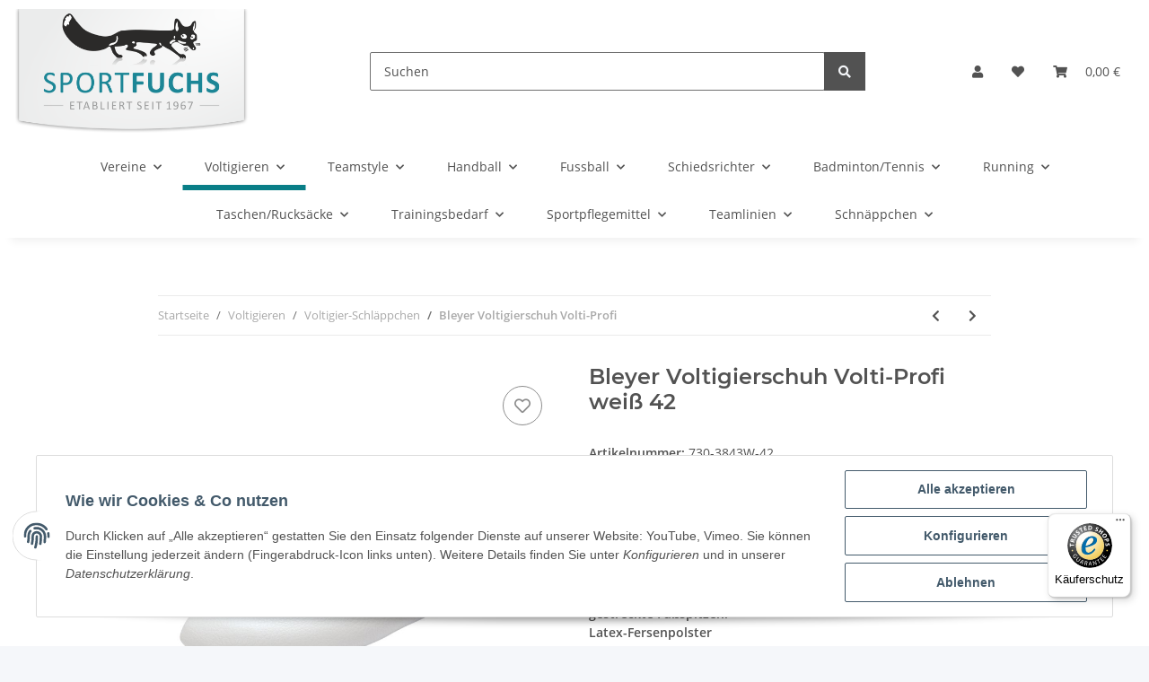

--- FILE ---
content_type: text/html; charset=utf-8
request_url: https://sportfuchs.de/Bleyer-Voltigierschuh-Volti-Profi-weiss-42
body_size: 360074
content:
<!DOCTYPE html>
<html lang="de" itemscope itemtype="https://schema.org/ItemPage">
    
    <head>
        
            <meta http-equiv="content-type" content="text/html; charset=utf-8">
            <meta name="description" itemprop="description" content="Der Volti-Profi von Bleyer, der Profi-Firma in Sachen Voltigieren!">
                            <meta name="keywords" itemprop="keywords" content="Bleyer Voltigierschuh Volti-Profi Latex-Fersenpolster">
                        <meta name="viewport" content="width=device-width, initial-scale=1.0">
            <meta http-equiv="X-UA-Compatible" content="IE=edge">
                        <meta name="robots" content="index, follow">

            <meta itemprop="url" content="https://sportfuchs.de/Bleyer-Voltigierschuh-Volti-Profi">
            
                <meta name="theme-color" content="#f8bf00">
            
            <meta property="og:type" content="website">
            <meta property="og:site_name" content="Bleyer Voltigierschuh Volti-Profi, 61,28 €">
            <meta property="og:title" content="Bleyer Voltigierschuh Volti-Profi, 61,28 €">
            <meta property="og:description" content="Der Volti-Profi von Bleyer, der Profi-Firma in Sachen Voltigieren!">
            <meta property="og:url" content="https://sportfuchs.de/Bleyer-Voltigierschuh-Volti-Profi">

                                    
                            <meta itemprop="image" content="https://sportfuchs.de/media/image/product/405/lg/bleyer-voltigierschuh-volti-profi-weiss-42.jpg">
                <meta property="og:image" content="https://sportfuchs.de/media/image/product/405/lg/bleyer-voltigierschuh-volti-profi-weiss-42.jpg">
                <meta property="og:image:width" content="800">
                <meta property="og:image:height" content="800">
                    

        <title itemprop="name">Bleyer Voltigierschuh Volti-Profi, 61,28 €</title>

                    <link rel="canonical" href="https://sportfuchs.de/Bleyer-Voltigierschuh-Volti-Profi">
        
        

        
            <link type="image/x-icon" href="https://sportfuchs.de/templates/NOVA/themes/base/images/favicon.ico" rel="icon">
        

        
                                                    
                <style id="criticalCSS">
                    
                        :root{--blue: #007bff;--indigo: #6610f2;--purple: #6f42c1;--pink: #e83e8c;--red: #dc3545;--orange: #fd7e14;--yellow: #ffc107;--green: #28a745;--teal: #20c997;--cyan: #17a2b8;--white: #ffffff;--gray: #707070;--gray-dark: #343a40;--primary: #097e87;--secondary: #525252;--success: #1C871E;--info: #525252;--warning: #f39932;--danger: #b90000;--light: #f5f7fa;--dark: #525252;--gray: #707070;--gray-light: #f5f7fa;--gray-medium: #ebebeb;--gray-dark: #9b9b9b;--gray-darker: #525252;--breakpoint-xs: 0;--breakpoint-sm: 576px;--breakpoint-md: 768px;--breakpoint-lg: 992px;--breakpoint-xl: 1300px;--font-family-sans-serif: "Open Sans", sans-serif;--font-family-monospace: SFMono-Regular, Menlo, Monaco, Consolas, "Liberation Mono", "Courier New", monospace}*,*::before,*::after{box-sizing:border-box}html{font-family:sans-serif;line-height:1.15;-webkit-text-size-adjust:100%;-webkit-tap-highlight-color:rgba(0, 0, 0, 0)}article,aside,figcaption,figure,footer,header,hgroup,main,nav,section{display:block}body{margin:0;font-family:"Open Sans", sans-serif;font-size:0.875rem;font-weight:400;line-height:1.5;color:#525252;text-align:left;background-color:#f5f7fa}[tabindex="-1"]:focus:not(:focus-visible){outline:0 !important}hr{box-sizing:content-box;height:0;overflow:visible}h1,h2,h3,h4,h5,h6{margin-top:0;margin-bottom:1rem}p{margin-top:0;margin-bottom:1rem}abbr[title],abbr[data-original-title]{text-decoration:underline;text-decoration:underline dotted;cursor:help;border-bottom:0;text-decoration-skip-ink:none}address{margin-bottom:1rem;font-style:normal;line-height:inherit}ol,ul,dl{margin-top:0;margin-bottom:1rem}ol ol,ul ul,ol ul,ul ol{margin-bottom:0}dt{font-weight:700}dd{margin-bottom:0.5rem;margin-left:0}blockquote{margin:0 0 1rem}b,strong{font-weight:bolder}small{font-size:80%}sub,sup{position:relative;font-size:75%;line-height:0;vertical-align:baseline}sub{bottom:-0.25em}sup{top:-0.5em}a{color:#525252;text-decoration:underline;background-color:transparent}a:hover{color:#097e87;text-decoration:none}a:not([href]):not([class]){color:inherit;text-decoration:none}a:not([href]):not([class]):hover{color:inherit;text-decoration:none}pre,code,kbd,samp{font-family:SFMono-Regular, Menlo, Monaco, Consolas, "Liberation Mono", "Courier New", monospace;font-size:1em}pre{margin-top:0;margin-bottom:1rem;overflow:auto;-ms-overflow-style:scrollbar}figure{margin:0 0 1rem}img{vertical-align:middle;border-style:none}svg{overflow:hidden;vertical-align:middle}table{border-collapse:collapse}caption{padding-top:0.75rem;padding-bottom:0.75rem;color:#707070;text-align:left;caption-side:bottom}th{text-align:inherit;text-align:-webkit-match-parent}label{display:inline-block;margin-bottom:0.5rem}button{border-radius:0}button:focus:not(:focus-visible){outline:0}input,button,select,optgroup,textarea{margin:0;font-family:inherit;font-size:inherit;line-height:inherit}button,input{overflow:visible}button,select{text-transform:none}[role="button"]{cursor:pointer}select{word-wrap:normal}button,[type="button"],[type="reset"],[type="submit"]{-webkit-appearance:button}button:not(:disabled),[type="button"]:not(:disabled),[type="reset"]:not(:disabled),[type="submit"]:not(:disabled){cursor:pointer}button::-moz-focus-inner,[type="button"]::-moz-focus-inner,[type="reset"]::-moz-focus-inner,[type="submit"]::-moz-focus-inner{padding:0;border-style:none}input[type="radio"],input[type="checkbox"]{box-sizing:border-box;padding:0}textarea{overflow:auto;resize:vertical}fieldset{min-width:0;padding:0;margin:0;border:0}legend{display:block;width:100%;max-width:100%;padding:0;margin-bottom:0.5rem;font-size:1.5rem;line-height:inherit;color:inherit;white-space:normal}progress{vertical-align:baseline}[type="number"]::-webkit-inner-spin-button,[type="number"]::-webkit-outer-spin-button{height:auto}[type="search"]{outline-offset:-2px;-webkit-appearance:none}[type="search"]::-webkit-search-decoration{-webkit-appearance:none}::-webkit-file-upload-button{font:inherit;-webkit-appearance:button}output{display:inline-block}summary{display:list-item;cursor:pointer}template{display:none}[hidden]{display:none !important}.img-fluid{max-width:100%;height:auto}.img-thumbnail{padding:0.25rem;background-color:#f5f7fa;border:1px solid #dee2e6;border-radius:0.125rem;box-shadow:0 1px 2px rgba(0, 0, 0, 0.075);max-width:100%;height:auto}.figure{display:inline-block}.figure-img{margin-bottom:0.5rem;line-height:1}.figure-caption{font-size:90%;color:#707070}code{font-size:87.5%;color:#e83e8c;word-wrap:break-word}a>code{color:inherit}kbd{padding:0.2rem 0.4rem;font-size:87.5%;color:#ffffff;background-color:#212529;border-radius:0.125rem;box-shadow:inset 0 -0.1rem 0 rgba(0, 0, 0, 0.25)}kbd kbd{padding:0;font-size:100%;font-weight:700;box-shadow:none}pre{display:block;font-size:87.5%;color:#212529}pre code{font-size:inherit;color:inherit;word-break:normal}.pre-scrollable{max-height:340px;overflow-y:scroll}.container,.container-fluid,.container-sm,.container-md,.container-lg,.container-xl{width:100%;padding-right:1rem;padding-left:1rem;margin-right:auto;margin-left:auto}@media (min-width:576px){.container,.container-sm{max-width:97vw}}@media (min-width:768px){.container,.container-sm,.container-md{max-width:720px}}@media (min-width:992px){.container,.container-sm,.container-md,.container-lg{max-width:960px}}@media (min-width:1300px){.container,.container-sm,.container-md,.container-lg,.container-xl{max-width:1250px}}.row{display:flex;flex-wrap:wrap;margin-right:-1rem;margin-left:-1rem}.no-gutters{margin-right:0;margin-left:0}.no-gutters>.col,.no-gutters>[class*="col-"]{padding-right:0;padding-left:0}.col-1,.col-2,.col-3,.col-4,.col-5,.col-6,.col-7,.col-8,.col-9,.col-10,.col-11,.col-12,.col,.col-auto,.col-sm-1,.col-sm-2,.col-sm-3,.col-sm-4,.col-sm-5,.col-sm-6,.col-sm-7,.col-sm-8,.col-sm-9,.col-sm-10,.col-sm-11,.col-sm-12,.col-sm,.col-sm-auto,.col-md-1,.col-md-2,.col-md-3,.col-md-4,.col-md-5,.col-md-6,.col-md-7,.col-md-8,.col-md-9,.col-md-10,.col-md-11,.col-md-12,.col-md,.col-md-auto,.col-lg-1,.col-lg-2,.col-lg-3,.col-lg-4,.col-lg-5,.col-lg-6,.col-lg-7,.col-lg-8,.col-lg-9,.col-lg-10,.col-lg-11,.col-lg-12,.col-lg,.col-lg-auto,.col-xl-1,.col-xl-2,.col-xl-3,.col-xl-4,.col-xl-5,.col-xl-6,.col-xl-7,.col-xl-8,.col-xl-9,.col-xl-10,.col-xl-11,.col-xl-12,.col-xl,.col-xl-auto{position:relative;width:100%;padding-right:1rem;padding-left:1rem}.col{flex-basis:0;flex-grow:1;max-width:100%}.row-cols-1>*{flex:0 0 100%;max-width:100%}.row-cols-2>*{flex:0 0 50%;max-width:50%}.row-cols-3>*{flex:0 0 33.3333333333%;max-width:33.3333333333%}.row-cols-4>*{flex:0 0 25%;max-width:25%}.row-cols-5>*{flex:0 0 20%;max-width:20%}.row-cols-6>*{flex:0 0 16.6666666667%;max-width:16.6666666667%}.col-auto{flex:0 0 auto;width:auto;max-width:100%}.col-1{flex:0 0 8.33333333%;max-width:8.33333333%}.col-2{flex:0 0 16.66666667%;max-width:16.66666667%}.col-3{flex:0 0 25%;max-width:25%}.col-4{flex:0 0 33.33333333%;max-width:33.33333333%}.col-5{flex:0 0 41.66666667%;max-width:41.66666667%}.col-6{flex:0 0 50%;max-width:50%}.col-7{flex:0 0 58.33333333%;max-width:58.33333333%}.col-8{flex:0 0 66.66666667%;max-width:66.66666667%}.col-9{flex:0 0 75%;max-width:75%}.col-10{flex:0 0 83.33333333%;max-width:83.33333333%}.col-11{flex:0 0 91.66666667%;max-width:91.66666667%}.col-12{flex:0 0 100%;max-width:100%}.order-first{order:-1}.order-last{order:13}.order-0{order:0}.order-1{order:1}.order-2{order:2}.order-3{order:3}.order-4{order:4}.order-5{order:5}.order-6{order:6}.order-7{order:7}.order-8{order:8}.order-9{order:9}.order-10{order:10}.order-11{order:11}.order-12{order:12}.offset-1{margin-left:8.33333333%}.offset-2{margin-left:16.66666667%}.offset-3{margin-left:25%}.offset-4{margin-left:33.33333333%}.offset-5{margin-left:41.66666667%}.offset-6{margin-left:50%}.offset-7{margin-left:58.33333333%}.offset-8{margin-left:66.66666667%}.offset-9{margin-left:75%}.offset-10{margin-left:83.33333333%}.offset-11{margin-left:91.66666667%}@media (min-width:576px){.col-sm{flex-basis:0;flex-grow:1;max-width:100%}.row-cols-sm-1>*{flex:0 0 100%;max-width:100%}.row-cols-sm-2>*{flex:0 0 50%;max-width:50%}.row-cols-sm-3>*{flex:0 0 33.3333333333%;max-width:33.3333333333%}.row-cols-sm-4>*{flex:0 0 25%;max-width:25%}.row-cols-sm-5>*{flex:0 0 20%;max-width:20%}.row-cols-sm-6>*{flex:0 0 16.6666666667%;max-width:16.6666666667%}.col-sm-auto{flex:0 0 auto;width:auto;max-width:100%}.col-sm-1{flex:0 0 8.33333333%;max-width:8.33333333%}.col-sm-2{flex:0 0 16.66666667%;max-width:16.66666667%}.col-sm-3{flex:0 0 25%;max-width:25%}.col-sm-4{flex:0 0 33.33333333%;max-width:33.33333333%}.col-sm-5{flex:0 0 41.66666667%;max-width:41.66666667%}.col-sm-6{flex:0 0 50%;max-width:50%}.col-sm-7{flex:0 0 58.33333333%;max-width:58.33333333%}.col-sm-8{flex:0 0 66.66666667%;max-width:66.66666667%}.col-sm-9{flex:0 0 75%;max-width:75%}.col-sm-10{flex:0 0 83.33333333%;max-width:83.33333333%}.col-sm-11{flex:0 0 91.66666667%;max-width:91.66666667%}.col-sm-12{flex:0 0 100%;max-width:100%}.order-sm-first{order:-1}.order-sm-last{order:13}.order-sm-0{order:0}.order-sm-1{order:1}.order-sm-2{order:2}.order-sm-3{order:3}.order-sm-4{order:4}.order-sm-5{order:5}.order-sm-6{order:6}.order-sm-7{order:7}.order-sm-8{order:8}.order-sm-9{order:9}.order-sm-10{order:10}.order-sm-11{order:11}.order-sm-12{order:12}.offset-sm-0{margin-left:0}.offset-sm-1{margin-left:8.33333333%}.offset-sm-2{margin-left:16.66666667%}.offset-sm-3{margin-left:25%}.offset-sm-4{margin-left:33.33333333%}.offset-sm-5{margin-left:41.66666667%}.offset-sm-6{margin-left:50%}.offset-sm-7{margin-left:58.33333333%}.offset-sm-8{margin-left:66.66666667%}.offset-sm-9{margin-left:75%}.offset-sm-10{margin-left:83.33333333%}.offset-sm-11{margin-left:91.66666667%}}@media (min-width:768px){.col-md{flex-basis:0;flex-grow:1;max-width:100%}.row-cols-md-1>*{flex:0 0 100%;max-width:100%}.row-cols-md-2>*{flex:0 0 50%;max-width:50%}.row-cols-md-3>*{flex:0 0 33.3333333333%;max-width:33.3333333333%}.row-cols-md-4>*{flex:0 0 25%;max-width:25%}.row-cols-md-5>*{flex:0 0 20%;max-width:20%}.row-cols-md-6>*{flex:0 0 16.6666666667%;max-width:16.6666666667%}.col-md-auto{flex:0 0 auto;width:auto;max-width:100%}.col-md-1{flex:0 0 8.33333333%;max-width:8.33333333%}.col-md-2{flex:0 0 16.66666667%;max-width:16.66666667%}.col-md-3{flex:0 0 25%;max-width:25%}.col-md-4{flex:0 0 33.33333333%;max-width:33.33333333%}.col-md-5{flex:0 0 41.66666667%;max-width:41.66666667%}.col-md-6{flex:0 0 50%;max-width:50%}.col-md-7{flex:0 0 58.33333333%;max-width:58.33333333%}.col-md-8{flex:0 0 66.66666667%;max-width:66.66666667%}.col-md-9{flex:0 0 75%;max-width:75%}.col-md-10{flex:0 0 83.33333333%;max-width:83.33333333%}.col-md-11{flex:0 0 91.66666667%;max-width:91.66666667%}.col-md-12{flex:0 0 100%;max-width:100%}.order-md-first{order:-1}.order-md-last{order:13}.order-md-0{order:0}.order-md-1{order:1}.order-md-2{order:2}.order-md-3{order:3}.order-md-4{order:4}.order-md-5{order:5}.order-md-6{order:6}.order-md-7{order:7}.order-md-8{order:8}.order-md-9{order:9}.order-md-10{order:10}.order-md-11{order:11}.order-md-12{order:12}.offset-md-0{margin-left:0}.offset-md-1{margin-left:8.33333333%}.offset-md-2{margin-left:16.66666667%}.offset-md-3{margin-left:25%}.offset-md-4{margin-left:33.33333333%}.offset-md-5{margin-left:41.66666667%}.offset-md-6{margin-left:50%}.offset-md-7{margin-left:58.33333333%}.offset-md-8{margin-left:66.66666667%}.offset-md-9{margin-left:75%}.offset-md-10{margin-left:83.33333333%}.offset-md-11{margin-left:91.66666667%}}@media (min-width:992px){.col-lg{flex-basis:0;flex-grow:1;max-width:100%}.row-cols-lg-1>*{flex:0 0 100%;max-width:100%}.row-cols-lg-2>*{flex:0 0 50%;max-width:50%}.row-cols-lg-3>*{flex:0 0 33.3333333333%;max-width:33.3333333333%}.row-cols-lg-4>*{flex:0 0 25%;max-width:25%}.row-cols-lg-5>*{flex:0 0 20%;max-width:20%}.row-cols-lg-6>*{flex:0 0 16.6666666667%;max-width:16.6666666667%}.col-lg-auto{flex:0 0 auto;width:auto;max-width:100%}.col-lg-1{flex:0 0 8.33333333%;max-width:8.33333333%}.col-lg-2{flex:0 0 16.66666667%;max-width:16.66666667%}.col-lg-3{flex:0 0 25%;max-width:25%}.col-lg-4{flex:0 0 33.33333333%;max-width:33.33333333%}.col-lg-5{flex:0 0 41.66666667%;max-width:41.66666667%}.col-lg-6{flex:0 0 50%;max-width:50%}.col-lg-7{flex:0 0 58.33333333%;max-width:58.33333333%}.col-lg-8{flex:0 0 66.66666667%;max-width:66.66666667%}.col-lg-9{flex:0 0 75%;max-width:75%}.col-lg-10{flex:0 0 83.33333333%;max-width:83.33333333%}.col-lg-11{flex:0 0 91.66666667%;max-width:91.66666667%}.col-lg-12{flex:0 0 100%;max-width:100%}.order-lg-first{order:-1}.order-lg-last{order:13}.order-lg-0{order:0}.order-lg-1{order:1}.order-lg-2{order:2}.order-lg-3{order:3}.order-lg-4{order:4}.order-lg-5{order:5}.order-lg-6{order:6}.order-lg-7{order:7}.order-lg-8{order:8}.order-lg-9{order:9}.order-lg-10{order:10}.order-lg-11{order:11}.order-lg-12{order:12}.offset-lg-0{margin-left:0}.offset-lg-1{margin-left:8.33333333%}.offset-lg-2{margin-left:16.66666667%}.offset-lg-3{margin-left:25%}.offset-lg-4{margin-left:33.33333333%}.offset-lg-5{margin-left:41.66666667%}.offset-lg-6{margin-left:50%}.offset-lg-7{margin-left:58.33333333%}.offset-lg-8{margin-left:66.66666667%}.offset-lg-9{margin-left:75%}.offset-lg-10{margin-left:83.33333333%}.offset-lg-11{margin-left:91.66666667%}}@media (min-width:1300px){.col-xl{flex-basis:0;flex-grow:1;max-width:100%}.row-cols-xl-1>*{flex:0 0 100%;max-width:100%}.row-cols-xl-2>*{flex:0 0 50%;max-width:50%}.row-cols-xl-3>*{flex:0 0 33.3333333333%;max-width:33.3333333333%}.row-cols-xl-4>*{flex:0 0 25%;max-width:25%}.row-cols-xl-5>*{flex:0 0 20%;max-width:20%}.row-cols-xl-6>*{flex:0 0 16.6666666667%;max-width:16.6666666667%}.col-xl-auto{flex:0 0 auto;width:auto;max-width:100%}.col-xl-1{flex:0 0 8.33333333%;max-width:8.33333333%}.col-xl-2{flex:0 0 16.66666667%;max-width:16.66666667%}.col-xl-3{flex:0 0 25%;max-width:25%}.col-xl-4{flex:0 0 33.33333333%;max-width:33.33333333%}.col-xl-5{flex:0 0 41.66666667%;max-width:41.66666667%}.col-xl-6{flex:0 0 50%;max-width:50%}.col-xl-7{flex:0 0 58.33333333%;max-width:58.33333333%}.col-xl-8{flex:0 0 66.66666667%;max-width:66.66666667%}.col-xl-9{flex:0 0 75%;max-width:75%}.col-xl-10{flex:0 0 83.33333333%;max-width:83.33333333%}.col-xl-11{flex:0 0 91.66666667%;max-width:91.66666667%}.col-xl-12{flex:0 0 100%;max-width:100%}.order-xl-first{order:-1}.order-xl-last{order:13}.order-xl-0{order:0}.order-xl-1{order:1}.order-xl-2{order:2}.order-xl-3{order:3}.order-xl-4{order:4}.order-xl-5{order:5}.order-xl-6{order:6}.order-xl-7{order:7}.order-xl-8{order:8}.order-xl-9{order:9}.order-xl-10{order:10}.order-xl-11{order:11}.order-xl-12{order:12}.offset-xl-0{margin-left:0}.offset-xl-1{margin-left:8.33333333%}.offset-xl-2{margin-left:16.66666667%}.offset-xl-3{margin-left:25%}.offset-xl-4{margin-left:33.33333333%}.offset-xl-5{margin-left:41.66666667%}.offset-xl-6{margin-left:50%}.offset-xl-7{margin-left:58.33333333%}.offset-xl-8{margin-left:66.66666667%}.offset-xl-9{margin-left:75%}.offset-xl-10{margin-left:83.33333333%}.offset-xl-11{margin-left:91.66666667%}}.nav{display:flex;flex-wrap:wrap;padding-left:0;margin-bottom:0;list-style:none}.nav-link{display:block;padding:0.5rem 1rem;text-decoration:none}.nav-link:hover,.nav-link:focus{text-decoration:none}.nav-link.disabled{color:#707070;pointer-events:none;cursor:default}.nav-tabs{border-bottom:1px solid #dee2e6}.nav-tabs .nav-link{margin-bottom:-1px;border:1px solid transparent;border-top-left-radius:0;border-top-right-radius:0}.nav-tabs .nav-link:hover,.nav-tabs .nav-link:focus{border-color:transparent}.nav-tabs .nav-link.disabled{color:#707070;background-color:transparent;border-color:transparent}.nav-tabs .nav-link.active,.nav-tabs .nav-item.show .nav-link{color:#525252;background-color:transparent;border-color:#097e87}.nav-tabs .dropdown-menu{margin-top:-1px;border-top-left-radius:0;border-top-right-radius:0}.nav-pills .nav-link{border-radius:0.125rem}.nav-pills .nav-link.active,.nav-pills .show>.nav-link{color:#ffffff;background-color:#097e87}.nav-fill>.nav-link,.nav-fill .nav-item{flex:1 1 auto;text-align:center}.nav-justified>.nav-link,.nav-justified .nav-item{flex-basis:0;flex-grow:1;text-align:center}.tab-content>.tab-pane{display:none}.tab-content>.active{display:block}.navbar{position:relative;display:flex;flex-wrap:wrap;align-items:center;justify-content:space-between;padding:0.4rem 1rem}.navbar .container,.navbar .container-fluid,.navbar .container-sm,.navbar .container-md,.navbar .container-lg,.navbar .container-xl,.navbar>.container-sm,.navbar>.container-md,.navbar>.container-lg,.navbar>.container-xl{display:flex;flex-wrap:wrap;align-items:center;justify-content:space-between}.navbar-brand{display:inline-block;padding-top:0.40625rem;padding-bottom:0.40625rem;margin-right:1rem;font-size:1rem;line-height:inherit;white-space:nowrap}.navbar-brand:hover,.navbar-brand:focus{text-decoration:none}.navbar-nav{display:flex;flex-direction:column;padding-left:0;margin-bottom:0;list-style:none}.navbar-nav .nav-link{padding-right:0;padding-left:0}.navbar-nav .dropdown-menu{position:static;float:none}.navbar-text{display:inline-block;padding-top:0.5rem;padding-bottom:0.5rem}.navbar-collapse{flex-basis:100%;flex-grow:1;align-items:center}.navbar-toggler{padding:0.25rem 0.75rem;font-size:1rem;line-height:1;background-color:transparent;border:1px solid transparent;border-radius:0.125rem}.navbar-toggler:hover,.navbar-toggler:focus{text-decoration:none}.navbar-toggler-icon{display:inline-block;width:1.5em;height:1.5em;vertical-align:middle;content:"";background:50% / 100% 100% no-repeat}.navbar-nav-scroll{max-height:75vh;overflow-y:auto}@media (max-width:575.98px){.navbar-expand-sm>.container,.navbar-expand-sm>.container-fluid,.navbar-expand-sm>.container-sm,.navbar-expand-sm>.container-md,.navbar-expand-sm>.container-lg,.navbar-expand-sm>.container-xl{padding-right:0;padding-left:0}}@media (min-width:576px){.navbar-expand-sm{flex-flow:row nowrap;justify-content:flex-start}.navbar-expand-sm .navbar-nav{flex-direction:row}.navbar-expand-sm .navbar-nav .dropdown-menu{position:absolute}.navbar-expand-sm .navbar-nav .nav-link{padding-right:1.5rem;padding-left:1.5rem}.navbar-expand-sm>.container,.navbar-expand-sm>.container-fluid,.navbar-expand-sm>.container-sm,.navbar-expand-sm>.container-md,.navbar-expand-sm>.container-lg,.navbar-expand-sm>.container-xl{flex-wrap:nowrap}.navbar-expand-sm .navbar-nav-scroll{overflow:visible}.navbar-expand-sm .navbar-collapse{display:flex !important;flex-basis:auto}.navbar-expand-sm .navbar-toggler{display:none}}@media (max-width:767.98px){.navbar-expand-md>.container,.navbar-expand-md>.container-fluid,.navbar-expand-md>.container-sm,.navbar-expand-md>.container-md,.navbar-expand-md>.container-lg,.navbar-expand-md>.container-xl{padding-right:0;padding-left:0}}@media (min-width:768px){.navbar-expand-md{flex-flow:row nowrap;justify-content:flex-start}.navbar-expand-md .navbar-nav{flex-direction:row}.navbar-expand-md .navbar-nav .dropdown-menu{position:absolute}.navbar-expand-md .navbar-nav .nav-link{padding-right:1.5rem;padding-left:1.5rem}.navbar-expand-md>.container,.navbar-expand-md>.container-fluid,.navbar-expand-md>.container-sm,.navbar-expand-md>.container-md,.navbar-expand-md>.container-lg,.navbar-expand-md>.container-xl{flex-wrap:nowrap}.navbar-expand-md .navbar-nav-scroll{overflow:visible}.navbar-expand-md .navbar-collapse{display:flex !important;flex-basis:auto}.navbar-expand-md .navbar-toggler{display:none}}@media (max-width:991.98px){.navbar-expand-lg>.container,.navbar-expand-lg>.container-fluid,.navbar-expand-lg>.container-sm,.navbar-expand-lg>.container-md,.navbar-expand-lg>.container-lg,.navbar-expand-lg>.container-xl{padding-right:0;padding-left:0}}@media (min-width:992px){.navbar-expand-lg{flex-flow:row nowrap;justify-content:flex-start}.navbar-expand-lg .navbar-nav{flex-direction:row}.navbar-expand-lg .navbar-nav .dropdown-menu{position:absolute}.navbar-expand-lg .navbar-nav .nav-link{padding-right:1.5rem;padding-left:1.5rem}.navbar-expand-lg>.container,.navbar-expand-lg>.container-fluid,.navbar-expand-lg>.container-sm,.navbar-expand-lg>.container-md,.navbar-expand-lg>.container-lg,.navbar-expand-lg>.container-xl{flex-wrap:nowrap}.navbar-expand-lg .navbar-nav-scroll{overflow:visible}.navbar-expand-lg .navbar-collapse{display:flex !important;flex-basis:auto}.navbar-expand-lg .navbar-toggler{display:none}}@media (max-width:1299.98px){.navbar-expand-xl>.container,.navbar-expand-xl>.container-fluid,.navbar-expand-xl>.container-sm,.navbar-expand-xl>.container-md,.navbar-expand-xl>.container-lg,.navbar-expand-xl>.container-xl{padding-right:0;padding-left:0}}@media (min-width:1300px){.navbar-expand-xl{flex-flow:row nowrap;justify-content:flex-start}.navbar-expand-xl .navbar-nav{flex-direction:row}.navbar-expand-xl .navbar-nav .dropdown-menu{position:absolute}.navbar-expand-xl .navbar-nav .nav-link{padding-right:1.5rem;padding-left:1.5rem}.navbar-expand-xl>.container,.navbar-expand-xl>.container-fluid,.navbar-expand-xl>.container-sm,.navbar-expand-xl>.container-md,.navbar-expand-xl>.container-lg,.navbar-expand-xl>.container-xl{flex-wrap:nowrap}.navbar-expand-xl .navbar-nav-scroll{overflow:visible}.navbar-expand-xl .navbar-collapse{display:flex !important;flex-basis:auto}.navbar-expand-xl .navbar-toggler{display:none}}.navbar-expand{flex-flow:row nowrap;justify-content:flex-start}.navbar-expand>.container,.navbar-expand>.container-fluid,.navbar-expand>.container-sm,.navbar-expand>.container-md,.navbar-expand>.container-lg,.navbar-expand>.container-xl{padding-right:0;padding-left:0}.navbar-expand .navbar-nav{flex-direction:row}.navbar-expand .navbar-nav .dropdown-menu{position:absolute}.navbar-expand .navbar-nav .nav-link{padding-right:1.5rem;padding-left:1.5rem}.navbar-expand>.container,.navbar-expand>.container-fluid,.navbar-expand>.container-sm,.navbar-expand>.container-md,.navbar-expand>.container-lg,.navbar-expand>.container-xl{flex-wrap:nowrap}.navbar-expand .navbar-nav-scroll{overflow:visible}.navbar-expand .navbar-collapse{display:flex !important;flex-basis:auto}.navbar-expand .navbar-toggler{display:none}.navbar-light .navbar-brand{color:rgba(0, 0, 0, 0.9)}.navbar-light .navbar-brand:hover,.navbar-light .navbar-brand:focus{color:rgba(0, 0, 0, 0.9)}.navbar-light .navbar-nav .nav-link{color:#525252}.navbar-light .navbar-nav .nav-link:hover,.navbar-light .navbar-nav .nav-link:focus{color:#097e87}.navbar-light .navbar-nav .nav-link.disabled{color:rgba(0, 0, 0, 0.3)}.navbar-light .navbar-nav .show>.nav-link,.navbar-light .navbar-nav .active>.nav-link,.navbar-light .navbar-nav .nav-link.show,.navbar-light .navbar-nav .nav-link.active{color:rgba(0, 0, 0, 0.9)}.navbar-light .navbar-toggler{color:#525252;border-color:rgba(0, 0, 0, 0.1)}.navbar-light .navbar-toggler-icon{background-image:url("data:image/svg+xml,%3csvg xmlns='http://www.w3.org/2000/svg' width='30' height='30' viewBox='0 0 30 30'%3e%3cpath stroke='%23525252' stroke-linecap='round' stroke-miterlimit='10' stroke-width='2' d='M4 7h22M4 15h22M4 23h22'/%3e%3c/svg%3e")}.navbar-light .navbar-text{color:#525252}.navbar-light .navbar-text a{color:rgba(0, 0, 0, 0.9)}.navbar-light .navbar-text a:hover,.navbar-light .navbar-text a:focus{color:rgba(0, 0, 0, 0.9)}.navbar-dark .navbar-brand{color:#ffffff}.navbar-dark .navbar-brand:hover,.navbar-dark .navbar-brand:focus{color:#ffffff}.navbar-dark .navbar-nav .nav-link{color:rgba(255, 255, 255, 0.5)}.navbar-dark .navbar-nav .nav-link:hover,.navbar-dark .navbar-nav .nav-link:focus{color:rgba(255, 255, 255, 0.75)}.navbar-dark .navbar-nav .nav-link.disabled{color:rgba(255, 255, 255, 0.25)}.navbar-dark .navbar-nav .show>.nav-link,.navbar-dark .navbar-nav .active>.nav-link,.navbar-dark .navbar-nav .nav-link.show,.navbar-dark .navbar-nav .nav-link.active{color:#ffffff}.navbar-dark .navbar-toggler{color:rgba(255, 255, 255, 0.5);border-color:rgba(255, 255, 255, 0.1)}.navbar-dark .navbar-toggler-icon{background-image:url("data:image/svg+xml,%3csvg xmlns='http://www.w3.org/2000/svg' width='30' height='30' viewBox='0 0 30 30'%3e%3cpath stroke='rgba%28255, 255, 255, 0.5%29' stroke-linecap='round' stroke-miterlimit='10' stroke-width='2' d='M4 7h22M4 15h22M4 23h22'/%3e%3c/svg%3e")}.navbar-dark .navbar-text{color:rgba(255, 255, 255, 0.5)}.navbar-dark .navbar-text a{color:#ffffff}.navbar-dark .navbar-text a:hover,.navbar-dark .navbar-text a:focus{color:#ffffff}.pagination-sm .page-item.active .page-link::after,.pagination-sm .page-item.active .page-text::after{left:0.375rem;right:0.375rem}.pagination-lg .page-item.active .page-link::after,.pagination-lg .page-item.active .page-text::after{left:1.125rem;right:1.125rem}.page-item{position:relative}.page-item.active{font-weight:700}.page-item.active .page-link::after,.page-item.active .page-text::after{content:"";position:absolute;left:0.5625rem;bottom:0;right:0.5625rem;border-bottom:4px solid #097e87}@media (min-width:768px){.dropdown-item.page-item{background-color:transparent}}.page-link,.page-text{text-decoration:none}.pagination{margin-bottom:0;justify-content:space-between;align-items:center}@media (min-width:768px){.pagination{justify-content:normal}.pagination .dropdown>.btn{display:none}.pagination .dropdown-menu{position:static !important;transform:none !important;display:flex;margin:0;padding:0;border:0;min-width:auto}.pagination .dropdown-item{width:auto;display:inline-block;padding:0}.pagination .dropdown-item.active{background-color:transparent;color:#525252}.pagination .dropdown-item:hover{background-color:transparent}.pagination .pagination-site{display:none}}@media (max-width:767.98px){.pagination .dropdown-item{padding:0}.pagination .dropdown-item.active .page-link,.pagination .dropdown-item.active .page-text,.pagination .dropdown-item:active .page-link,.pagination .dropdown-item:active .page-text{color:#525252}}.productlist-page-nav{align-items:center}.productlist-page-nav .pagination{margin:0}.productlist-page-nav .displayoptions{margin-bottom:1rem}@media (min-width:768px){.productlist-page-nav .displayoptions{margin-bottom:0}}.productlist-page-nav .displayoptions .btn-group+.btn-group+.btn-group{margin-left:0.5rem}.productlist-page-nav .result-option-wrapper{margin-right:0.5rem}.productlist-page-nav .productlist-item-info{margin-bottom:0.5rem;margin-left:auto;margin-right:auto;display:flex}@media (min-width:768px){.productlist-page-nav .productlist-item-info{margin-right:0;margin-bottom:0}.productlist-page-nav .productlist-item-info.productlist-item-border{border-right:1px solid #ebebeb;padding-right:1rem}}.productlist-page-nav.productlist-page-nav-header-m{margin-top:3rem}@media (min-width:768px){.productlist-page-nav.productlist-page-nav-header-m{margin-top:2rem}.productlist-page-nav.productlist-page-nav-header-m>.col{margin-top:1rem}}.productlist-page-nav-bottom{margin-bottom:2rem}.pagination-wrapper{margin-bottom:1rem;align-items:center;border-top:1px solid #f5f7fa;border-bottom:1px solid #f5f7fa;padding-top:0.5rem;padding-bottom:0.5rem}.pagination-wrapper .pagination-entries{font-weight:700;margin-bottom:1rem}@media (min-width:768px){.pagination-wrapper .pagination-entries{margin-bottom:0}}.pagination-wrapper .pagination-selects{margin-left:auto;margin-top:1rem}@media (min-width:768px){.pagination-wrapper .pagination-selects{margin-left:0;margin-top:0}}.pagination-wrapper .pagination-selects .pagination-selects-entries{margin-bottom:1rem}@media (min-width:768px){.pagination-wrapper .pagination-selects .pagination-selects-entries{margin-right:1rem;margin-bottom:0}}.pagination-no-wrapper{border:0;padding-top:0;padding-bottom:0}.fa,.fas,.far,.fal{display:inline-block}h1,h2,h3,h4,h5,h6,.h1,.h2,.h3,.productlist-filter-headline,.sidepanel-left .box-normal .box-normal-link,.h4,.h5,.h6{margin-bottom:1rem;font-family:Montserrat, sans-serif;font-weight:400;line-height:1.2;color:#525252}h1,.h1{font-size:1.875rem}h2,.h2{font-size:1.5rem}h3,.h3,.productlist-filter-headline,.sidepanel-left .box-normal .box-normal-link{font-size:1rem}h4,.h4{font-size:0.875rem}h5,.h5{font-size:0.875rem}h6,.h6{font-size:0.875rem}.banner .img-fluid{width:100%}.label-slide .form-group:not(.exclude-from-label-slide):not(.checkbox) label{display:none}.modal{display:none}.carousel-thumbnails .slick-arrow{opacity:0}.consent-modal:not(.active){display:none}.consent-banner-icon{width:1em;height:1em}.mini>#consent-banner{display:none}html{overflow-y:scroll}.dropdown-menu{display:none}.dropdown-toggle::after{content:"";margin-left:0.5rem;display:inline-block}.list-unstyled,.list-icons{padding-left:0;list-style:none}.input-group{position:relative;display:flex;flex-wrap:wrap;align-items:stretch;width:100%}.input-group>.form-control{flex:1 1 auto;width:1%}#main-wrapper,#header-top-bar,header{background:#ffffff}.container-fluid-xl{max-width:103.125rem}.nav-dividers .nav-item{position:relative}.nav-dividers .nav-item:not(:last-child)::after{content:"";position:absolute;right:0;top:0.5rem;height:calc(100% - 1rem);border-right:0.0625rem solid currentColor}.nav-link{text-decoration:none}.nav-scrollbar{overflow:hidden;display:flex;align-items:center}.nav-scrollbar .nav,.nav-scrollbar .navbar-nav{flex-wrap:nowrap}.nav-scrollbar .nav-item{white-space:nowrap}.nav-scrollbar-inner{overflow-x:auto;padding-bottom:1.5rem;align-self:flex-start}#shop-nav{align-items:center;flex-shrink:0;margin-left:auto}@media (max-width:767.98px){#shop-nav .nav-link{padding-left:0.7rem;padding-right:0.7rem}}.search-wrapper{width:100%}.has-left-sidebar .breadcrumb-container{padding-left:0;padding-right:0}.breadcrumb{display:flex;flex-wrap:wrap;padding:0.5rem 0;margin-bottom:0;list-style:none;background-color:transparent;border-radius:0}.breadcrumb-item+.breadcrumb-item{padding-left:0.5rem}.breadcrumb-item+.breadcrumb-item::before{display:inline-block;padding-right:0.5rem;color:#707070;content:"/"}.breadcrumb-item.active{color:#525252;font-weight:700}.breadcrumb-item.first::before{display:none}.breadcrumb-wrapper{margin-bottom:2rem}@media (min-width:992px){.breadcrumb-wrapper{border-style:solid;border-color:#ebebeb;border-width:1px 0}}.breadcrumb{font-size:0.8125rem}.breadcrumb a{text-decoration:none}.breadcrumb-back{padding-right:1rem;margin-right:1rem;border-right:1px solid #ebebeb}.breadcrumb-item{display:none}@media (min-width:768px){.breadcrumb-item{display:flex}}@media (min-width:768px){.breadcrumb-arrow{display:none}}#header-top-bar{position:relative;background-color:#ffffff;z-index:1021;flex-direction:row-reverse}#header-top-bar,header{background-color:#ffffff;color:#525252}#header-top-bar a:not(.dropdown-item):not(.btn),header a:not(.dropdown-item):not(.btn){text-decoration:none;color:#525252}#header-top-bar a:not(.dropdown-item):not(.btn):hover,header a:not(.dropdown-item):not(.btn):hover{color:#097e87}.img-aspect-ratio{width:100%;height:auto}header{box-shadow:0 1rem 0.5625rem -0.75rem rgba(0, 0, 0, 0.06);position:relative;z-index:1020}header .form-control,header .form-control:focus{background-color:#ffffff;color:#525252}header .navbar{padding:0;position:static}@media (min-width:992px){header{padding-bottom:0}header .navbar-brand{margin-right:3rem}}header .navbar-brand{padding-top:0.4rem;padding-bottom:0.4rem}header .navbar-brand img{height:2rem;width:auto}header .navbar-toggler{color:#525252}header .nav-right .dropdown-menu{margin-top:-0.03125rem;box-shadow:inset 0 1rem 0.5625rem -0.75rem rgba(0, 0, 0, 0.06)}@media (min-width:992px){header .navbar-brand{padding-top:0.6rem;padding-bottom:0.6rem}header .navbar-brand img{height:3.0625rem}header .navbar-collapse{height:4.3125rem}header .navbar-nav>.nav-item>.nav-link{position:relative;padding:1.5rem}header .navbar-nav>.nav-item>.nav-link::before{content:"";position:absolute;bottom:0;left:50%;transform:translateX(-50%);border-width:0 0 6px;border-color:#097e87;border-style:solid;transition:width 0.4s;width:0}header .navbar-nav>.nav-item.active>.nav-link::before,header .navbar-nav>.nav-item:hover>.nav-link::before,header .navbar-nav>.nav-item.hover>.nav-link::before{width:100%}header .navbar-nav>.nav-item .nav{flex-wrap:wrap}header .navbar-nav .nav .nav-link{padding:0}header .navbar-nav .nav .nav-link::after{display:none}header .navbar-nav .dropdown .nav-item{width:100%}header .nav-mobile-body{align-self:flex-start;width:100%}header .nav-scrollbar-inner{width:100%}header .nav-right .nav-link{padding-top:1.5rem;padding-bottom:1.5rem}}.btn{display:inline-block;font-weight:600;color:#525252;text-align:center;vertical-align:middle;user-select:none;background-color:transparent;border:1px solid transparent;padding:0.625rem 0.9375rem;font-size:0.875rem;line-height:1.5;border-radius:0.125rem}.btn.disabled,.btn:disabled{opacity:0.65;box-shadow:none}.btn:not(:disabled):not(.disabled):active,.btn:not(:disabled):not(.disabled).active{box-shadow:none}.form-control{display:block;width:100%;height:calc(1.5em + 1.25rem + 2px);padding:0.625rem 0.9375rem;font-size:0.875rem;font-weight:400;line-height:1.5;color:#525252;background-color:#ffffff;background-clip:padding-box;border:1px solid #707070;border-radius:0.125rem;box-shadow:inset 0 1px 1px rgba(0, 0, 0, 0.075);transition:border-color 0.15s ease-in-out, box-shadow 0.15s ease-in-out}@media (prefers-reduced-motion:reduce){.form-control{transition:none}}.square{display:flex;position:relative}.square::before{content:"";display:inline-block;padding-bottom:100%}#product-offer .product-info ul.info-essential{margin:2rem 0;padding-left:0;list-style:none}.price_wrapper{margin-bottom:1.5rem}.price_wrapper .price{display:inline-block}.price_wrapper .bulk-prices{margin-top:1rem}.price_wrapper .bulk-prices .bulk-price{margin-right:0.25rem}#product-offer .product-info{border:0}#product-offer .product-info .bordered-top-bottom{padding:1rem;border-top:1px solid #f5f7fa;border-bottom:1px solid #f5f7fa}#product-offer .product-info ul.info-essential{margin:2rem 0}#product-offer .product-info .shortdesc{margin-bottom:1rem}#product-offer .product-info .product-offer{margin-bottom:2rem}#product-offer .product-info .product-offer>.row{margin-bottom:1.5rem}#product-offer .product-info .stock-information{border-top:1px solid #ebebeb;border-bottom:1px solid #ebebeb;align-items:flex-end}#product-offer .product-info .stock-information.stock-information-p{padding-top:1rem;padding-bottom:1rem}@media (max-width:767.98px){#product-offer .product-info .stock-information{margin-top:1rem}}#product-offer .product-info .question-on-item{margin-left:auto}#product-offer .product-info .question-on-item .question{padding:0}.flex-row-reverse{flex-direction:row-reverse !important}.flex-column{flex-direction:column !important}.justify-content-start{justify-content:flex-start !important}.collapse:not(.show){display:none}.d-none{display:none !important}.d-block{display:block !important}.d-flex{display:flex !important}.d-inline-block{display:inline-block !important}@media (min-width:992px){.d-lg-none{display:none !important}.d-lg-block{display:block !important}.d-lg-flex{display:flex !important}}@media (min-width:768px){.d-md-none{display:none !important}.d-md-block{display:block !important}.d-md-flex{display:flex !important}.d-md-inline-block{display:inline-block !important}}@media (min-width:992px){.justify-content-lg-end{justify-content:flex-end !important}}.list-gallery{display:flex;flex-direction:column}.list-gallery .second-wrapper{position:absolute;top:0;left:0;width:100%;height:100%}.list-gallery img.second{opacity:0}.form-group{margin-bottom:1rem}.btn-secondary{background-color:#525252;color:#f5f7fa}.btn-outline-secondary{color:#525252;border-color:#525252}.btn-group{display:inline-flex}.productlist-filter-headline{border-bottom:1px solid #ebebeb;padding-bottom:0.5rem;margin-bottom:1rem}hr{margin-top:1rem;margin-bottom:1rem;border:0;border-top:1px solid rgba(0, 0, 0, 0.1)}.badge-circle-1{background-color:#ffffff}#content{padding-bottom:3rem}#content-wrapper{margin-top:0}#content-wrapper.has-fluid{padding-top:1rem}#content-wrapper:not(.has-fluid){padding-top:2rem}@media (min-width:992px){#content-wrapper:not(.has-fluid){padding-top:4rem}}.content-cats-small{margin-bottom:3rem}@media (min-width:768px){.content-cats-small>div{margin-bottom:1rem}}.content-cats-small .sub-categories{display:flex;flex-direction:column;flex-grow:1;flex-basis:auto;align-items:stretch;justify-content:flex-start;height:100%}.content-cats-small .sub-categories .subcategories-image{justify-content:center;align-items:flex-start;margin-bottom:1rem}.content-cats-small::after{display:block;clear:both;content:""}.content-cats-small .outer{margin-bottom:0.5rem}.content-cats-small .caption{margin-bottom:0.5rem}@media (min-width:768px){.content-cats-small .caption{text-align:center}}.content-cats-small hr{margin-top:1rem;margin-bottom:1rem;padding-left:0;list-style:none}aside h4{margin-bottom:1rem}aside .card{border:none;box-shadow:none;background-color:transparent}aside .card .card-title{margin-bottom:0.5rem;font-size:1.5rem;font-weight:600}aside .card.card-default .card-heading{border-bottom:none;padding-left:0;padding-right:0}aside .card.card-default>.card-heading>.card-title{color:#525252;font-weight:600;border-bottom:1px solid #ebebeb;padding:10px 0}aside .card>.card-body{padding:0}aside .card>.card-body .card-title{font-weight:600}aside .nav-panel .nav{flex-wrap:initial}aside .nav-panel>.nav>.active>.nav-link{border-bottom:0.375rem solid #097e87;cursor:pointer}aside .nav-panel .active>.nav-link{font-weight:700}aside .nav-panel .nav-link[aria-expanded=true] i.fa-chevron-down{transform:rotate(180deg)}aside .nav-panel .nav-link,aside .nav-panel .nav-item{clear:left}aside .box .nav-link,aside .box .nav a,aside .box .dropdown-menu .dropdown-item{text-decoration:none;white-space:normal}aside .box .nav-link{padding-left:0;padding-right:0}aside .box .snippets-categories-nav-link-child{padding-left:0.5rem;padding-right:0.5rem}aside .box-monthlynews a .value{text-decoration:underline}aside .box-monthlynews a .value:hover{text-decoration:none}.box-categories .dropdown .collapse,.box-linkgroup .dropdown .collapse{background:#f5f7fa}.box-categories .nav-link{cursor:pointer}.box_login .register{text-decoration:underline}.box_login .register:hover{text-decoration:none}.box_login .register .fa{color:#097e87}.box_login .resetpw{text-decoration:underline}.box_login .resetpw:hover{text-decoration:none}.jqcloud-word.w0{color:#6bb2b7;font-size:70%}.jqcloud-word.w1{color:#58a7ad;font-size:100%}.jqcloud-word.w2{color:#449da4;font-size:130%}.jqcloud-word.w3{color:#30939a;font-size:160%}.jqcloud-word.w4{color:#1d8891;font-size:190%}.jqcloud-word.w5{color:#097e87;font-size:220%}.jqcloud-word.w6{color:#08747c;font-size:250%}.jqcloud-word.w7{color:#086a71;font-size:280%}.jqcloud{line-height:normal;overflow:hidden;position:relative}.jqcloud-word a{color:inherit !important;font-size:inherit !important;text-decoration:none !important}.jqcloud-word a:hover{color:#097e87 !important}.searchcloud{width:100%;height:200px}#footer-boxes .card{background:transparent;border:0}#footer-boxes .card a{text-decoration:none}@media (min-width:768px){.box-normal{margin-bottom:1.5rem}}.box-normal .box-normal-link{text-decoration:none;font-weight:700;margin-bottom:0.5rem}@media (min-width:768px){.box-normal .box-normal-link{display:none}}.box-filter-hr{margin-top:0.5rem;margin-bottom:0.5rem}.box-normal-hr{margin-top:1rem;margin-bottom:1rem;display:flex}@media (min-width:768px){.box-normal-hr{display:none}}.box-last-seen .box-last-seen-item{margin-bottom:1rem}.box-nav-item{margin-top:0.5rem}@media (min-width:768px){.box-nav-item{margin-top:0}}.box-login .box-login-resetpw{margin-bottom:0.5rem;padding-left:0;padding-right:0;display:block}.box-slider{margin-bottom:1.5rem}.box-link-wrapper{align-items:center;display:flex}.box-link-wrapper i.snippets-filter-item-icon-right{color:#707070}.box-link-wrapper .badge{margin-left:auto}.box-delete-button{text-align:right;white-space:nowrap}.box-delete-button .remove{float:right}.box-filter-price .box-filter-price-collapse{padding-bottom:1.5rem}.hr-no-top{margin-top:0;margin-bottom:1rem}.characteristic-collapse-btn-inner img{margin-right:0.25rem}#search{margin-right:1rem;display:none}@media (min-width:992px){#search{display:block}}#footer{background-color:#097e87;color:white}.toggler-logo-wrapper{float:left}@media (max-width:991.98px){.toggler-logo-wrapper{position:absolute}.toggler-logo-wrapper .logo-wrapper{float:left}.toggler-logo-wrapper .burger-menu-wrapper{float:left;padding-top:1rem}}.navbar .container{display:block}.lazyloading{color:transparent;width:auto;height:auto;max-width:40px;max-height:40px}.lazyload{opacity:0 !important}#footer a:not(.btn):hover{color:#eee !important}a{color:#a9a9a9}a:hover{color:#a9a9a9}
                    
                    
                                                    .main-search-wrapper {
                                max-width: 600px;
                            }
                                                                            @media (min-width: 992px) {
                                header .navbar-brand img {
                                    height: 140px;
                                }
                                                            }
                                            
                </style>
            
                                                            <link rel="preload" href="https://sportfuchs.de/templates/NOVA/themes/clear/clear.css?v=1.2.1" as="style" onload="this.onload=null;this.rel='stylesheet'">
                                    <link rel="preload" href="https://sportfuchs.de/templates/NOVA/themes/clear/custom.css?v=1.2.1" as="style" onload="this.onload=null;this.rel='stylesheet'">
                                                                            <link rel="preload" href="https://sportfuchs.de/plugins/jtl_paypal_commerce/frontend/css/style.css?v=1.2.1" as="style" onload="this.onload=null;this.rel='stylesheet'">
                                    
                <noscript>
                                            <link rel="stylesheet" href="https://sportfuchs.de/templates/NOVA/themes/clear/clear.css?v=1.2.1">
                                            <link rel="stylesheet" href="https://sportfuchs.de/templates/NOVA/themes/clear/custom.css?v=1.2.1">
                                                                                            <link href="https://sportfuchs.de/plugins/jtl_paypal_commerce/frontend/css/style.css?v=1.2.1" rel="stylesheet">
                                                            </noscript>
            
                                    <script>
                /*! loadCSS rel=preload polyfill. [c]2017 Filament Group, Inc. MIT License */
                (function (w) {
                    "use strict";
                    if (!w.loadCSS) {
                        w.loadCSS = function (){};
                    }
                    var rp = loadCSS.relpreload = {};
                    rp.support                  = (function () {
                        var ret;
                        try {
                            ret = w.document.createElement("link").relList.supports("preload");
                        } catch (e) {
                            ret = false;
                        }
                        return function () {
                            return ret;
                        };
                    })();
                    rp.bindMediaToggle          = function (link) {
                        var finalMedia = link.media || "all";

                        function enableStylesheet() {
                            if (link.addEventListener) {
                                link.removeEventListener("load", enableStylesheet);
                            } else if (link.attachEvent) {
                                link.detachEvent("onload", enableStylesheet);
                            }
                            link.setAttribute("onload", null);
                            link.media = finalMedia;
                        }

                        if (link.addEventListener) {
                            link.addEventListener("load", enableStylesheet);
                        } else if (link.attachEvent) {
                            link.attachEvent("onload", enableStylesheet);
                        }
                        setTimeout(function () {
                            link.rel   = "stylesheet";
                            link.media = "only x";
                        });
                        setTimeout(enableStylesheet, 3000);
                    };

                    rp.poly = function () {
                        if (rp.support()) {
                            return;
                        }
                        var links = w.document.getElementsByTagName("link");
                        for (var i = 0; i < links.length; i++) {
                            var link = links[i];
                            if (link.rel === "preload" && link.getAttribute("as") === "style" && !link.getAttribute("data-loadcss")) {
                                link.setAttribute("data-loadcss", true);
                                rp.bindMediaToggle(link);
                            }
                        }
                    };

                    if (!rp.support()) {
                        rp.poly();

                        var run = w.setInterval(rp.poly, 500);
                        if (w.addEventListener) {
                            w.addEventListener("load", function () {
                                rp.poly();
                                w.clearInterval(run);
                            });
                        } else if (w.attachEvent) {
                            w.attachEvent("onload", function () {
                                rp.poly();
                                w.clearInterval(run);
                            });
                        }
                    }

                    if (typeof exports !== "undefined") {
                        exports.loadCSS = loadCSS;
                    }
                    else {
                        w.loadCSS = loadCSS;
                    }
                }(typeof global !== "undefined" ? global : this));
            </script>
                                        <link rel="alternate" type="application/rss+xml" title="Newsfeed Sportfuchs Husum" href="https://sportfuchs.de/rss.xml">
                                                        

                

        <script src="https://sportfuchs.de/templates/NOVA/js/jquery-3.5.1.min.js"></script>

                                                                            <script defer src="https://sportfuchs.de/templates/NOVA/js/bootstrap-toolkit.js?v=1.2.1"></script>
                            <script defer src="https://sportfuchs.de/templates/NOVA/js/popper.min.js?v=1.2.1"></script>
                            <script defer src="https://sportfuchs.de/templates/NOVA/js/bootstrap.bundle.min.js?v=1.2.1"></script>
                            <script defer src="https://sportfuchs.de/templates/NOVA/js/slick.min.js?v=1.2.1"></script>
                            <script defer src="https://sportfuchs.de/templates/NOVA/js/eModal.min.js?v=1.2.1"></script>
                            <script defer src="https://sportfuchs.de/templates/NOVA/js/jquery.nivo.slider.pack.js?v=1.2.1"></script>
                            <script defer src="https://sportfuchs.de/templates/NOVA/js/bootstrap-select.min.js?v=1.2.1"></script>
                            <script defer src="https://sportfuchs.de/templates/NOVA/js/jtl.evo.js?v=1.2.1"></script>
                            <script defer src="https://sportfuchs.de/templates/NOVA/js/typeahead.bundle.min.js?v=1.2.1"></script>
                            <script defer src="https://sportfuchs.de/templates/NOVA/js/wow.min.js?v=1.2.1"></script>
                            <script defer src="https://sportfuchs.de/templates/NOVA/js/colcade.js?v=1.2.1"></script>
                            <script defer src="https://sportfuchs.de/templates/NOVA/js/global.js?v=1.2.1"></script>
                            <script defer src="https://sportfuchs.de/templates/NOVA/js/slick-lightbox.min.js?v=1.2.1"></script>
                            <script defer src="https://sportfuchs.de/templates/NOVA/js/jquery.serialize-object.min.js?v=1.2.1"></script>
                            <script defer src="https://sportfuchs.de/templates/NOVA/js/jtl.io.js?v=1.2.1"></script>
                            <script defer src="https://sportfuchs.de/templates/NOVA/js/jtl.article.js?v=1.2.1"></script>
                            <script defer src="https://sportfuchs.de/templates/NOVA/js/jtl.basket.js?v=1.2.1"></script>
                            <script defer src="https://sportfuchs.de/templates/NOVA/js/parallax.min.js?v=1.2.1"></script>
                            <script defer src="https://sportfuchs.de/templates/NOVA/js/jqcloud.js?v=1.2.1"></script>
                            <script defer src="https://sportfuchs.de/templates/NOVA/js/nouislider.min.js?v=1.2.1"></script>
                            <script defer src="https://sportfuchs.de/templates/NOVA/js/consent.js?v=1.2.1"></script>
                            <script defer src="https://sportfuchs.de/templates/NOVA/js/consent.youtube.js?v=1.2.1"></script>
                                        <script defer src="https://sportfuchs.de/plugins/s360_klarna_shop5/frontend/js/osm.js?v=1.2.1"></script>
                            <script defer src="https://sportfuchs.de/plugins/ws5_mollie/frontend/js/applePay.js?v=1.2.1"></script>
                    
                    <script defer src="https://sportfuchs.de/templates/NOVA/js/custom.js?v=1.2.1"></script>
        
        

        
                            <link rel="preload" href="https://sportfuchs.de/templates/NOVA/themes/base/fonts/opensans/open-sans-600.woff2" as="font" crossorigin>
                <link rel="preload" href="https://sportfuchs.de/templates/NOVA/themes/base/fonts/opensans/open-sans-regular.woff2" as="font" crossorigin>
                <link rel="preload" href="https://sportfuchs.de/templates/NOVA/themes/base/fonts/montserrat/Montserrat-SemiBold.woff2" as="font" crossorigin>
                        <link rel="preload" href="https://sportfuchs.de/templates/NOVA/themes/base/fontawesome/webfonts/fa-solid-900.woff2" as="font" crossorigin>
            <link rel="preload" href="https://sportfuchs.de/templates/NOVA/themes/base/fontawesome/webfonts/fa-regular-400.woff2" as="font" crossorigin>
        
        
            <link rel="modulepreload" href="https://sportfuchs.de/templates/NOVA/js/app/globals.js" as="script" crossorigin>
            <link rel="modulepreload" href="https://sportfuchs.de/templates/NOVA/js/app/snippets/form-counter.js" as="script" crossorigin>
            <link rel="modulepreload" href="https://sportfuchs.de/templates/NOVA/js/app/plugins/navscrollbar.js" as="script" crossorigin>
            <link rel="modulepreload" href="https://sportfuchs.de/templates/NOVA/js/app/plugins/tabdrop.js" as="script" crossorigin>
            <link rel="modulepreload" href="https://sportfuchs.de/templates/NOVA/js/app/views/header.js" as="script" crossorigin>
            <link rel="modulepreload" href="https://sportfuchs.de/templates/NOVA/js/app/views/productdetails.js" as="script" crossorigin>
        
                        <script defer src="https://sportfuchs.de/templates/NOVA/js/DataTables/datatables.min.js"></script>
        <script type="module" src="https://sportfuchs.de/templates/NOVA/js/app/app.js"></script>
        <script>(function(){
            // back-to-list-link mechanics

                            let has_starting_point = window.sessionStorage.getItem('has_starting_point') === 'true';
                let product_id         = Number(window.sessionStorage.getItem('cur_product_id'));
                let page_visits        = Number(window.sessionStorage.getItem('product_page_visits'));
                let no_reload          = performance.getEntriesByType('navigation')[0].type !== 'reload';

                let browseNext         =                         2094;

                let browsePrev         =                         40;

                let should_render_link = true;

                if (has_starting_point === false) {
                    should_render_link = false;
                } else if (product_id === 0) {
                    product_id  = 41;
                    page_visits = 1;
                } else if (product_id === 41) {
                    if (no_reload) {
                        page_visits ++;
                    }
                } else if (product_id === browseNext || product_id === browsePrev) {
                    product_id = 41;
                    page_visits ++;
                } else {
                    has_starting_point = false;
                    should_render_link = false;
                }

                window.sessionStorage.setItem('has_starting_point', has_starting_point);
                window.sessionStorage.setItem('cur_product_id', product_id);
                window.sessionStorage.setItem('product_page_visits', page_visits);
                window.should_render_backtolist_link = should_render_link;
                    })()</script>
    </head>
    

    
    
        <body class="                     wish-compare-animation-mobile                                                                is-nova" data-page="1">
<script src="https://sportfuchs.de/plugins/jtl_paypal_commerce/frontend/template/ecs/jsTemplates/standaloneButtonTemplate.js?v=1.1.0"></script>
                 <script src="https://sportfuchs.de/plugins/jtl_paypal_commerce/frontend/template/ecs/jsTemplates/activeButtonLabelTemplate.js?v=1.1.0"></script>
                 <script src="https://sportfuchs.de/plugins/jtl_paypal_commerce/frontend/template/ecs/init.js?v=1.1.0"></script>
    
                                
                
        
                                    <header class="d-print-none full-width-mega                        sticky-top                        fixed-navbar theme-clear" id="jtl-nav-wrapper">
                                    
                        
    
                    
    
        
                    
        
            
                <div class="hide-navbar container-fluid container-fluid-xl                            menu-search-position-center">
                    <nav class="navbar row justify-content-center align-items-center-util navbar-expand-lg
                 navbar-expand-1">
                            
                            
<div class="col col-lg-auto nav-logo-wrapper order-lg-1">
                                
                                    
    <div class="toggler-logo-wrapper">
        
            <button id="burger-menu" class="burger-menu-wrapper navbar-toggler collapsed " type="button" data-toggle="collapse" data-target="#mainNavigation" aria-controls="mainNavigation" aria-expanded="false" aria-label="Toggle navigation">
                <span class="navbar-toggler-icon"></span>
            </button>
        

        
            <div id="logo" class="logo-wrapper" itemprop="publisher" itemscope itemtype="https://schema.org/Organization">
                <span itemprop="name" class="d-none">Alexander Horst</span>
                <meta itemprop="url" content="https://sportfuchs.de/">
                <meta itemprop="logo" content="https://sportfuchs.de/bilder/intern/shoplogo/logo-sportfuchs.png">
                <a href="https://sportfuchs.de/" title="Sportfuchs Husum" class="navbar-brand">
                                        
            <img src="https://sportfuchs.de/bilder/intern/shoplogo/logo-sportfuchs.png" class="" id="shop-logo" alt="Sportfuchs Husum" width="180" height="50">
    
                                
</a>            </div>
        
    </div>

                                
                            
</div>
                        
                        
                                                            
                                    
<div class="col main-search-wrapper nav-right order-lg-2">
                                        
    
        <div class="nav-item" id="search">
            <div class="search-wrapper">
                <form action="https://sportfuchs.de/search/" method="get">
                    <div class="form-icon">
                        <div class="input-group " role="group">
                                    <input type="text" class="form-control ac_input" placeholder="Suchen" id="search-header" name="qs" autocomplete="off" aria-label="Suchen">

                            <div class="input-group-append ">
                                                
    
<button type="submit" class="btn  btn-secondary" aria-label="Suchen">
    <span class="fas fa-search"></span>
</button>
                            
    </div>
                            <span class="form-clear d-none"><i class="fas fa-times"></i></span>
                        
    </div>
                    </div>
                </form>
            </div>
        </div>
    
    
            

                                    
</div>
                                
                                
                                    
<div class="col col-auto nav-icons-wrapper order-lg-3">
                                        
    <ul id="shop-nav" class="nav nav-right order-lg-last nav-icons
                    ">
            
                    
        
                            
            
                    
        
            
        
        
        
            
    <li class="nav-item dropdown account-icon-dropdown" aria-expanded="false">
    <a class="nav-link nav-link-custom
                " href="#" data-toggle="dropdown" aria-haspopup="true" aria-expanded="false" role="button" aria-label="Mein Konto">
        <span class="fas fa-user"></span>
    </a>
    <div class="dropdown-menu
         dropdown-menu-right    ">
                            
                <div class="dropdown-body lg-min-w-lg">
                    <form class="jtl-validate label-slide" target="_self" action="https://sportfuchs.de/Konto" method="post">
    <input type="hidden" class="jtl_token" name="jtl_token" value="0fec4b468876bbf1cfd25cd7838b39ae6122569a71c46a3f475312b6b6101477">
                                
                            <fieldset id="quick-login">
                                
                                        <div id="696f1622ec3cd" aria-labelledby="form-group-label-696f1622ec3cd" class="form-group " role="group">
                    <div class="d-flex flex-column-reverse">
                                                                        <input type="email" class="form-control  form-control-sm" placeholder=" " id="email_quick" required name="email" autocomplete="email">

                                    
                <label id="form-group-label-696f1622ec3cd" for="email_quick" class="col-form-label pt-0">
                    E-Mail-Adresse
                </label>
            </div>
            </div>
                                
                                
                                        <div id="696f1622ec481" aria-labelledby="form-group-label-696f1622ec481" class="form-group account-icon-dropdown-pass" role="group">
                    <div class="d-flex flex-column-reverse">
                                                                        <input type="password" class="form-control  form-control-sm" placeholder=" " id="password_quick" required name="passwort" autocomplete="current-password">

                                    
                <label id="form-group-label-696f1622ec481" for="password_quick" class="col-form-label pt-0">
                    Passwort
                </label>
            </div>
            </div>
                                
                                
                                                                    
                                
                                        <fieldset class="form-group " id="696f1622ec589">
                                <div>
                                                        <input type="hidden" class="form-control " value="1" name="login">

                                                                                    
    
<button type="submit" class="btn  btn-primary btn-sm btn-block" id="submit-btn">
    Anmelden
</button>
                                    
                            </div>
            </fieldset>
                                
                            </fieldset>
                        
                    
</form>
                    
                        <a href="https://sportfuchs.de/Passwort-vergessen" title="Passwort vergessen" rel="nofollow">
                                Passwort vergessen
                        
</a>                    
                </div>
                
                    <div class="dropdown-footer">
                        Neu hier?
                        <a href="https://sportfuchs.de/Registrieren" title="Jetzt registrieren!" rel="nofollow">
                                Jetzt registrieren!
                        
</a>                    </div>
                
            
            
    </div>
</li>

        
                                    
                    
        <li id="shop-nav-compare" title="Vergleichsliste" class="nav-item dropdown d-none">
        
            <a href="#" class="nav-link" aria-haspopup="true" aria-expanded="false" aria-label="Vergleichsliste" data-toggle="dropdown">
                    <i class="fas fa-list">
                    <span id="comparelist-badge" class="fa-sup" title="0">
                        0
                    </span>
                </i>
            
</a>        
        
            <div id="comparelist-dropdown-container" class="dropdown-menu dropdown-menu-right lg-min-w-lg">
                <div id="comparelist-dropdown-content">
                    
                        
    
        <div class="comparelist-dropdown-table table-responsive max-h-sm lg-max-h">
                    </div>
    
    
        <div class="comparelist-dropdown-table-body dropdown-body">
                            
                    Bitte fügen Sie mindestens zwei Artikel zur Vergleichsliste hinzu.
                
                    </div>
    

                    
                </div>
            </div>
        
    </li>

                
                        
                
                            <li id="shop-nav-wish" class="nav-item dropdown ">
            
                <a href="#" class="nav-link" aria-expanded="false" aria-label="Wunschzettel" data-toggle="dropdown">
                        <i class="fas fa-heart">
                        <span id="badge-wl-count" class="fa-sup  d-none" title="0">
                            0
                        </span>
                    </i>
                
</a>            
            
                <div id="nav-wishlist-collapse" class="dropdown-menu dropdown-menu-right lg-min-w-lg">
                    <div id="wishlist-dropdown-container">
                        
                            
    
        
        <div class="wishlist-dropdown-footer dropdown-body">
            
                    
    
<a class="btn  btn-primary btn-sm btn-block" href="https://sportfuchs.de/Wunschliste?newWL=1">
                        Wunschzettel erstellen
                
</a>
            
        </div>
    

                        
                    </div>
                </div>
            
        </li>
    
            
                
            
    <li class="cart-icon-dropdown nav-item dropdown ">
        
            <a href="#" class="nav-link" aria-expanded="false" aria-label="Warenkorb" data-toggle="dropdown">
                    
                    <i class="fas fa-shopping-cart cart-icon-dropdown-icon">
                                            </i>
                
                
                    <span class="cart-icon-dropdown-price">0,00 €</span>
                
            
</a>        
        
            
    <div class="cart-dropdown dropdown-menu dropdown-menu-right lg-min-w-lg">
                
                    
                    
                <a target="_self" href="https://sportfuchs.de/Warenkorb" class="dropdown-item cart-dropdown-empty" rel="nofollow" title="Es befinden sich keine Artikel im Warenkorb.">
                    Es befinden sich keine Artikel im Warenkorb.
                
</a>
            
            </div>

        
    </li>

        
    
</ul>

                                    
</div>
                                
                                                    
                    
</nav>
                </div>
            
            
                                    <div class="container-fluid container-fluid-xl                        menu-center-center
                        menu-multiple-rows-multiple">
                        <nav class="navbar justify-content-start align-items-lg-end navbar-expand-lg
                 navbar-expand-1">
                                
                                
    <div id="mainNavigation" class="collapse navbar-collapse nav-multiple-row">
        
            <div class="nav-mobile-header d-lg-none">
                

<div class="row align-items-center-util">
                    
<div class="col nav-mobile-header-toggler">
                
                    <button class="navbar-toggler collapsed" type="button" data-toggle="collapse" data-target="#mainNavigation" aria-controls="mainNavigation" aria-expanded="false" aria-label="Toggle navigation">
                        <span class="navbar-toggler-icon"></span>
                    </button>
                
                
</div>
                
<div class="col col-auto nav-mobile-header-name ml-auto-util">
                    <span class="nav-offcanvas-title">Menü</span>
                
                    <a href="#" class="nav-offcanvas-title d-none" data-menu-back="">
                            <span class="fas fa-chevron-left icon-mr-2"></span>
                        <span>Zurück</span>
                    
</a>                
                
</div>
                
</div>
                <hr class="nav-mobile-header-hr">
            </div>
        
        
            <div class="nav-mobile-body">
                <ul class="navbar-nav nav-scrollbar-inner mr-auto">
                                        
                        <li class="nav-home-button nav-item nav-scrollbar-item d-none">
                            <a href="https://sportfuchs.de" title="Sportfuchs Husum" class="nav-link">
                                    <span class="fas fa-home"></span>
                            
</a>                        </li>
                    
                                
                    
    <li class="nav-item nav-scrollbar-item dropdown dropdown-full">
<a href="https://sportfuchs.de/Vereine" title="Vereine" class="nav-link dropdown-toggle" target="_self" data-category-id="340">
    <span class="nav-mobile-heading">Vereine</span>
</a><div class="dropdown-menu"><div class="dropdown-body">
<div class="container subcategory-wrapper">
    

<div class="row lg-row-lg nav">
            
<div class="col nav-item-lg-m nav-item dropdown d-lg-none col-lg-4 col-xl-3">
<a href="https://sportfuchs.de/Vereine" rel="nofollow">
    <strong class="nav-mobile-heading">Vereine anzeigen</strong>
</a>
</div>
        
<div class="col nav-item-lg-m nav-item  col-lg-4 col-xl-3">

    
            
    
        <a href="https://sportfuchs.de/SG-Husum-Schobuell-Nordstrand" class="categories-recursive-link d-lg-block submenu-headline submenu-headline-toplevel 1 " aria-expanded="false" data-category-id="457">
                            <span class="text-truncate d-block">
                SG Husum-Schobüll-Nordstrand            </span>
        
</a>    
    

</div>
        
<div class="col nav-item-lg-m nav-item  col-lg-4 col-xl-3">

    
            
    
        <a href="https://sportfuchs.de/HSG-SZOWW" class="categories-recursive-link d-lg-block submenu-headline submenu-headline-toplevel 1 " aria-expanded="false" data-category-id="341">
                            <span class="text-truncate d-block">
                HSG SZOWW            </span>
        
</a>    
    

</div>
        
<div class="col nav-item-lg-m nav-item dropdown col-lg-4 col-xl-3">

    
            
    
        <a href="https://sportfuchs.de/HC-Treia-Juebek" class="categories-recursive-link d-lg-block submenu-headline submenu-headline-toplevel 1 nav-link dropdown-toggle" aria-expanded="false" data-category-id="375">
                            <span class="text-truncate d-block">
                HC Treia/Jübek            </span>
        
</a>    
            
            <div class="categories-recursive-dropdown dropdown-menu">
                <ul class="nav 
                    ">
                        
                        <li class="nav-item d-lg-none">
                            <a href="https://sportfuchs.de/HC-Treia-Juebek">
                                    <strong class="nav-mobile-heading">
                                    HC Treia/Jübek anzeigen
                                </strong>
                            
</a>                        </li>
                    
                    
                                                                                    
                                    <li class="nav-item" data-category-id="378">
    <a class="nav-link         " target="_self" href="https://sportfuchs.de/HC-Treia-Juebek-Vereinskollektion">
                                            <span class="text-truncate d-block">
                                            HC Treia/Jübek Vereinskollektion                                        </span>
                                    
    </a>
</li>
                                
                                                                                                                
                                    <li class="nav-item" data-category-id="377">
    <a class="nav-link         " target="_self" href="https://sportfuchs.de/HC-Treia-Juebek-Fanclub-HC-Blacks">
                                            <span class="text-truncate d-block">
                                            HC Treia/Jübek Fanclub HC Blacks                                        </span>
                                    
    </a>
</li>
                                
                                                                        
                
</ul>
            </div>
        
    

</div>
        
<div class="col nav-item-lg-m nav-item  col-lg-4 col-xl-3">

    
            
    
        <a href="https://sportfuchs.de/Husumer-Sportverein-seit-1875-eV" class="categories-recursive-link d-lg-block submenu-headline submenu-headline-toplevel 1 " aria-expanded="false" data-category-id="374">
                            <span class="text-truncate d-block">
                Husumer Sportverein seit 1875 e.V.            </span>
        
</a>    
    

</div>
        
<div class="col nav-item-lg-m nav-item  col-lg-4 col-xl-3">

    
            
    
        <a href="https://sportfuchs.de/Teamsport-Kataloge-2026-Download" class="categories-recursive-link d-lg-block submenu-headline submenu-headline-toplevel 1 " aria-expanded="false" data-category-id="385">
                            <span class="text-truncate d-block">
                Teamsport-Kataloge 2026 Download            </span>
        
</a>    
    

</div>

</div>

</div>
</div></div>
</li>
<li class="nav-item nav-scrollbar-item dropdown dropdown-full active">
<a href="https://sportfuchs.de/Voltigieren" title="Voltigieren" class="nav-link dropdown-toggle" target="_self" data-category-id="4">
    <span class="nav-mobile-heading">Voltigieren</span>
</a><div class="dropdown-menu"><div class="dropdown-body">
<div class="container subcategory-wrapper">
    

<div class="row lg-row-lg nav">
            
<div class="col nav-item-lg-m nav-item dropdown d-lg-none col-lg-4 col-xl-3">
<a href="https://sportfuchs.de/Voltigieren" rel="nofollow">
    <strong class="nav-mobile-heading">Voltigieren anzeigen</strong>
</a>
</div>
        
<div class="col nav-item-lg-m nav-item  col-lg-4 col-xl-3">

    
            
    
        <a href="https://sportfuchs.de/Voltigier-Schlaeppchen" class="categories-recursive-link d-lg-block submenu-headline submenu-headline-toplevel 1 " aria-expanded="false" data-category-id="9">
                            <span class="text-truncate d-block">
                Voltigier-Schläppchen            </span>
        
</a>    
    

</div>
        
<div class="col nav-item-lg-m nav-item  col-lg-4 col-xl-3">

    
            
    
        <a href="https://sportfuchs.de/Voltigier-Leggins" class="categories-recursive-link d-lg-block submenu-headline submenu-headline-toplevel 1 " aria-expanded="false" data-category-id="34">
                            <span class="text-truncate d-block">
                Voltigier-Leggins            </span>
        
</a>    
    

</div>

</div>

</div>
</div></div>
</li>
<li class="nav-item nav-scrollbar-item dropdown dropdown-full">
<a href="https://sportfuchs.de/Teamstyle" title="Teamstyle" class="nav-link dropdown-toggle" target="_self" data-category-id="39">
    <span class="nav-mobile-heading">Teamstyle</span>
</a><div class="dropdown-menu"><div class="dropdown-body">
<div class="container subcategory-wrapper">
    

<div class="row lg-row-lg nav">
            
<div class="col nav-item-lg-m nav-item dropdown d-lg-none col-lg-4 col-xl-3">
<a href="https://sportfuchs.de/Teamstyle" rel="nofollow">
    <strong class="nav-mobile-heading">Teamstyle anzeigen</strong>
</a>
</div>
        
<div class="col nav-item-lg-m nav-item dropdown col-lg-4 col-xl-3">

    
            
    
        <a href="https://sportfuchs.de/Trikots" class="categories-recursive-link d-lg-block submenu-headline submenu-headline-toplevel 1 nav-link dropdown-toggle" aria-expanded="false" data-category-id="20">
                            <span class="text-truncate d-block">
                Trikots            </span>
        
</a>    
            
            <div class="categories-recursive-dropdown dropdown-menu">
                <ul class="nav 
                    ">
                        
                        <li class="nav-item d-lg-none">
                            <a href="https://sportfuchs.de/Trikots">
                                    <strong class="nav-mobile-heading">
                                    Trikots anzeigen
                                </strong>
                            
</a>                        </li>
                    
                    
                                                                                    
                                    <li class="nav-item" data-category-id="429">
    <a class="nav-link         " target="_self" href="https://sportfuchs.de/Trikotsets">
                                            <span class="text-truncate d-block">
                                            Trikotsets                                        </span>
                                    
    </a>
</li>
                                
                                                                        
                
</ul>
            </div>
        
    

</div>
        
<div class="col nav-item-lg-m nav-item dropdown col-lg-4 col-xl-3">

    
            
    
        <a href="https://sportfuchs.de/Hosen_3" class="categories-recursive-link d-lg-block submenu-headline submenu-headline-toplevel 1 nav-link dropdown-toggle" aria-expanded="false" data-category-id="418">
                            <span class="text-truncate d-block">
                Hosen            </span>
        
</a>    
            
            <div class="categories-recursive-dropdown dropdown-menu">
                <ul class="nav 
                    ">
                        
                        <li class="nav-item d-lg-none">
                            <a href="https://sportfuchs.de/Hosen_3">
                                    <strong class="nav-mobile-heading">
                                    Hosen anzeigen
                                </strong>
                            
</a>                        </li>
                    
                    
                                                                                    
                                    <li class="nav-item" data-category-id="142">
    <a class="nav-link         " target="_self" href="https://sportfuchs.de/Polyesterhosen">
                                            <span class="text-truncate d-block">
                                            Polyesterhosen                                        </span>
                                    
    </a>
</li>
                                
                                                                                                                
                                    <li class="nav-item" data-category-id="136">
    <a class="nav-link         " target="_self" href="https://sportfuchs.de/Praesentationshosen">
                                            <span class="text-truncate d-block">
                                            Präsentationshosen                                        </span>
                                    
    </a>
</li>
                                
                                                                                                                
                                    <li class="nav-item" data-category-id="21">
    <a class="nav-link         " target="_self" href="https://sportfuchs.de/Shorts">
                                            <span class="text-truncate d-block">
                                            Shorts                                        </span>
                                    
    </a>
</li>
                                
                                                                                                                
                                    <li class="nav-item" data-category-id="29">
    <a class="nav-link         " target="_self" href="https://sportfuchs.de/Sweathosen">
                                            <span class="text-truncate d-block">
                                            Sweathosen                                        </span>
                                    
    </a>
</li>
                                
                                                                        
                
</ul>
            </div>
        
    

</div>
        
<div class="col nav-item-lg-m nav-item dropdown col-lg-4 col-xl-3">

    
            
    
        <a href="https://sportfuchs.de/Jacken_2" class="categories-recursive-link d-lg-block submenu-headline submenu-headline-toplevel 1 nav-link dropdown-toggle" aria-expanded="false" data-category-id="174">
                            <span class="text-truncate d-block">
                Jacken            </span>
        
</a>    
            
            <div class="categories-recursive-dropdown dropdown-menu">
                <ul class="nav 
                    ">
                        
                        <li class="nav-item d-lg-none">
                            <a href="https://sportfuchs.de/Jacken_2">
                                    <strong class="nav-mobile-heading">
                                    Jacken anzeigen
                                </strong>
                            
</a>                        </li>
                    
                    
                                                                                    
                                    <li class="nav-item" data-category-id="419">
    <a class="nav-link         " target="_self" href="https://sportfuchs.de/Regen-Wind-und-Winterjacken">
                                            <span class="text-truncate d-block">
                                            Regen-, Wind- und Winterjacken                                        </span>
                                    
    </a>
</li>
                                
                                                                                                                
                                    <li class="nav-item" data-category-id="417">
    <a class="nav-link         " target="_self" href="https://sportfuchs.de/Softshelljacken">
                                            <span class="text-truncate d-block">
                                            Softshelljacken                                        </span>
                                    
    </a>
</li>
                                
                                                                                                                
                                    <li class="nav-item" data-category-id="25">
    <a class="nav-link         " target="_self" href="https://sportfuchs.de/Polyester-und-Trainingsjacken">
                                            <span class="text-truncate d-block">
                                            Polyester- und Trainingsjacken                                        </span>
                                    
    </a>
</li>
                                
                                                                                                                
                                    <li class="nav-item" data-category-id="135">
    <a class="nav-link         " target="_self" href="https://sportfuchs.de/Praesentationsjacken">
                                            <span class="text-truncate d-block">
                                            Präsentationsjacken                                        </span>
                                    
    </a>
</li>
                                
                                                                                                                
                                    <li class="nav-item" data-category-id="175">
    <a class="nav-link         " target="_self" href="https://sportfuchs.de/Sweatjacken">
                                            <span class="text-truncate d-block">
                                            Sweatjacken                                        </span>
                                    
    </a>
</li>
                                
                                                                        
                
</ul>
            </div>
        
    

</div>
        
<div class="col nav-item-lg-m nav-item dropdown col-lg-4 col-xl-3">

    
            
    
        <a href="https://sportfuchs.de/Shirts_1" class="categories-recursive-link d-lg-block submenu-headline submenu-headline-toplevel 1 nav-link dropdown-toggle" aria-expanded="false" data-category-id="27">
                            <span class="text-truncate d-block">
                Shirts            </span>
        
</a>    
            
            <div class="categories-recursive-dropdown dropdown-menu">
                <ul class="nav 
                    ">
                        
                        <li class="nav-item d-lg-none">
                            <a href="https://sportfuchs.de/Shirts_1">
                                    <strong class="nav-mobile-heading">
                                    Shirts anzeigen
                                </strong>
                            
</a>                        </li>
                    
                    
                                                                                    
                                    <li class="nav-item" data-category-id="177">
    <a class="nav-link         " target="_self" href="https://sportfuchs.de/Kaputzensweatshirts-Sweatshirts">
                                            <span class="text-truncate d-block">
                                            Kaputzensweatshirts / Sweatshirts                                        </span>
                                    
    </a>
</li>
                                
                                                                                                                
                                    <li class="nav-item" data-category-id="413">
    <a class="nav-link         " target="_self" href="https://sportfuchs.de/Longsleeve_2">
                                            <span class="text-truncate d-block">
                                            Longsleeve                                        </span>
                                    
    </a>
</li>
                                
                                                                                                                
                                    <li class="nav-item" data-category-id="13">
    <a class="nav-link         " target="_self" href="https://sportfuchs.de/Polo-Shirts">
                                            <span class="text-truncate d-block">
                                            Polo-Shirts                                        </span>
                                    
    </a>
</li>
                                
                                                                                                                
                                    <li class="nav-item" data-category-id="38">
    <a class="nav-link         " target="_self" href="https://sportfuchs.de/T-Shirts">
                                            <span class="text-truncate d-block">
                                            T-Shirts                                        </span>
                                    
    </a>
</li>
                                
                                                                        
                
</ul>
            </div>
        
    

</div>
        
<div class="col nav-item-lg-m nav-item  col-lg-4 col-xl-3">

    
            
    
        <a href="https://sportfuchs.de/Trainingstops" class="categories-recursive-link d-lg-block submenu-headline submenu-headline-toplevel 1 " aria-expanded="false" data-category-id="178">
                            <span class="text-truncate d-block">
                Trainingstops            </span>
        
</a>    
    

</div>
        
<div class="col nav-item-lg-m nav-item dropdown col-lg-4 col-xl-3">

    
            
    
        <a href="https://sportfuchs.de/Funktionskleidung" class="categories-recursive-link d-lg-block submenu-headline submenu-headline-toplevel 1 nav-link dropdown-toggle" aria-expanded="false" data-category-id="31">
                            <span class="text-truncate d-block">
                Funktionskleidung            </span>
        
</a>    
            
            <div class="categories-recursive-dropdown dropdown-menu">
                <ul class="nav 
                    ">
                        
                        <li class="nav-item d-lg-none">
                            <a href="https://sportfuchs.de/Funktionskleidung">
                                    <strong class="nav-mobile-heading">
                                    Funktionskleidung anzeigen
                                </strong>
                            
</a>                        </li>
                    
                    
                                                                                    
                                    <li class="nav-item" data-category-id="420">
    <a class="nav-link         " target="_self" href="https://sportfuchs.de/Funktionshosen">
                                            <span class="text-truncate d-block">
                                            Funktionshosen<span class="more-subcategories"> (2)</span>                                        </span>
                                    
    </a>
</li>
                                
                                                                                                                
                                    <li class="nav-item" data-category-id="24">
    <a class="nav-link         " target="_self" href="https://sportfuchs.de/Funktionsshirts">
                                            <span class="text-truncate d-block">
                                            Funktionsshirts<span class="more-subcategories"> (3)</span>                                        </span>
                                    
    </a>
</li>
                                
                                                                                                                
                                    <li class="nav-item" data-category-id="428">
    <a class="nav-link         " target="_self" href="https://sportfuchs.de/Muetzen-und-Handschuhe">
                                            <span class="text-truncate d-block">
                                            Mützen und Handschuhe                                        </span>
                                    
    </a>
</li>
                                
                                                                        
                
</ul>
            </div>
        
    

</div>
        
<div class="col nav-item-lg-m nav-item  col-lg-4 col-xl-3">

    
            
    
        <a href="https://sportfuchs.de/Roecke" class="categories-recursive-link d-lg-block submenu-headline submenu-headline-toplevel 1 " aria-expanded="false" data-category-id="416">
                            <span class="text-truncate d-block">
                Röcke            </span>
        
</a>    
    

</div>
        
<div class="col nav-item-lg-m nav-item  col-lg-4 col-xl-3">

    
            
    
        <a href="https://sportfuchs.de/Socken" class="categories-recursive-link d-lg-block submenu-headline submenu-headline-toplevel 1 " aria-expanded="false" data-category-id="18">
                            <span class="text-truncate d-block">
                Socken            </span>
        
</a>    
    

</div>
        
<div class="col nav-item-lg-m nav-item dropdown col-lg-4 col-xl-3">

    
            
    
        <a href="https://sportfuchs.de/Zubehoer_2" class="categories-recursive-link d-lg-block submenu-headline submenu-headline-toplevel 1 nav-link dropdown-toggle" aria-expanded="false" data-category-id="393">
                            <span class="text-truncate d-block">
                Zubehör            </span>
        
</a>    
            
            <div class="categories-recursive-dropdown dropdown-menu">
                <ul class="nav 
                    ">
                        
                        <li class="nav-item d-lg-none">
                            <a href="https://sportfuchs.de/Zubehoer_2">
                                    <strong class="nav-mobile-heading">
                                    Zubehör anzeigen
                                </strong>
                            
</a>                        </li>
                    
                    
                                                                                    
                                    <li class="nav-item" data-category-id="438">
    <a class="nav-link         " target="_self" href="https://sportfuchs.de/Accessoires">
                                            <span class="text-truncate d-block">
                                            Accessoires                                        </span>
                                    
    </a>
</li>
                                
                                                                                                                
                                    <li class="nav-item" data-category-id="433">
    <a class="nav-link         " target="_self" href="https://sportfuchs.de/Handtuecher">
                                            <span class="text-truncate d-block">
                                            Handtücher                                        </span>
                                    
    </a>
</li>
                                
                                                                                                                
                                    <li class="nav-item" data-category-id="434">
    <a class="nav-link         " target="_self" href="https://sportfuchs.de/Schweissbaender">
                                            <span class="text-truncate d-block">
                                            Schweißbänder                                        </span>
                                    
    </a>
</li>
                                
                                                                                                                
                                    <li class="nav-item" data-category-id="432">
    <a class="nav-link         " target="_self" href="https://sportfuchs.de/Trinkflaschen_1">
                                            <span class="text-truncate d-block">
                                            Trinkflaschen                                        </span>
                                    
    </a>
</li>
                                
                                                                        
                
</ul>
            </div>
        
    

</div>
        
<div class="col nav-item-lg-m nav-item  col-lg-4 col-xl-3">

    
            
    
        <a href="https://sportfuchs.de/Markierungshemden" class="categories-recursive-link d-lg-block submenu-headline submenu-headline-toplevel 1 " aria-expanded="false" data-category-id="98">
                            <span class="text-truncate d-block">
                Markierungshemden            </span>
        
</a>    
    

</div>

</div>

</div>
</div></div>
</li>
<li class="nav-item nav-scrollbar-item dropdown dropdown-full">
<a href="https://sportfuchs.de/Handball" title="Handball" class="nav-link dropdown-toggle" target="_self" data-category-id="36">
    <span class="nav-mobile-heading">Handball</span>
</a><div class="dropdown-menu"><div class="dropdown-body">
<div class="container subcategory-wrapper">
    

<div class="row lg-row-lg nav">
            
<div class="col nav-item-lg-m nav-item dropdown d-lg-none col-lg-4 col-xl-3">
<a href="https://sportfuchs.de/Handball" rel="nofollow">
    <strong class="nav-mobile-heading">Handball anzeigen</strong>
</a>
</div>
        
<div class="col nav-item-lg-m nav-item  col-lg-4 col-xl-3">

    
            
    
        <a href="https://sportfuchs.de/Handbaelle" class="categories-recursive-link d-lg-block submenu-headline submenu-headline-toplevel 1 " aria-expanded="false" data-category-id="44">
                            <span class="text-truncate d-block">
                Handbälle            </span>
        
</a>    
    

</div>
        
<div class="col nav-item-lg-m nav-item  col-lg-4 col-xl-3">

    
            
    
        <a href="https://sportfuchs.de/kempa-handball-black-and-sky" class="categories-recursive-link d-lg-block submenu-headline submenu-headline-toplevel 1 " aria-expanded="false" data-category-id="86">
                            <span class="text-truncate d-block">
                Kempa Black&amp;Sky            </span>
        
</a>    
    

</div>
        
<div class="col nav-item-lg-m nav-item  col-lg-4 col-xl-3">

    
            
    
        <a href="https://sportfuchs.de/Kempa-DHB-Kollektion" class="categories-recursive-link d-lg-block submenu-headline submenu-headline-toplevel 1 " aria-expanded="false" data-category-id="91">
                            <span class="text-truncate d-block">
                Kempa DHB-Kollektion            </span>
        
</a>    
    

</div>
        
<div class="col nav-item-lg-m nav-item  col-lg-4 col-xl-3">

    
            
    
        <a href="https://sportfuchs.de/Kempa-Handball-Statement-Fashion-Sweatpants-Poloshirt-Tasche-LKW-Plane" class="categories-recursive-link d-lg-block submenu-headline submenu-headline-toplevel 1 " aria-expanded="false" data-category-id="122">
                            <span class="text-truncate d-block">
                Kempa Statement            </span>
        
</a>    
    

</div>
        
<div class="col nav-item-lg-m nav-item  col-lg-4 col-xl-3">

    
            
    
        <a href="https://sportfuchs.de/Kempa-Training-Set-Core-20" class="categories-recursive-link d-lg-block submenu-headline submenu-headline-toplevel 1 " aria-expanded="false" data-category-id="344">
                            <span class="text-truncate d-block">
                Kempa Training Set Core 2.0            </span>
        
</a>    
    

</div>
        
<div class="col nav-item-lg-m nav-item  col-lg-4 col-xl-3">

    
            
    
        <a href="https://sportfuchs.de/Bandagen" class="categories-recursive-link d-lg-block submenu-headline submenu-headline-toplevel 1 " aria-expanded="false" data-category-id="41">
                            <span class="text-truncate d-block">
                Bandagen            </span>
        
</a>    
    

</div>
        
<div class="col nav-item-lg-m nav-item  col-lg-4 col-xl-3">

    
            
    
        <a href="https://sportfuchs.de/Kempa-Edition-Sonderkollektion-2020" class="categories-recursive-link d-lg-block submenu-headline submenu-headline-toplevel 1 " aria-expanded="false" data-category-id="373">
                            <span class="text-truncate d-block">
                Kempa Edition Sonderkollektion 2020            </span>
        
</a>    
    

</div>
        
<div class="col nav-item-lg-m nav-item  col-lg-4 col-xl-3">

    
            
    
        <a href="https://sportfuchs.de/Handballschuhe" class="categories-recursive-link d-lg-block submenu-headline submenu-headline-toplevel 1 " aria-expanded="false" data-category-id="43">
                            <span class="text-truncate d-block">
                Handballschuhe            </span>
        
</a>    
    

</div>
        
<div class="col nav-item-lg-m nav-item dropdown col-lg-4 col-xl-3">

    
            
    
        <a href="https://sportfuchs.de/Torwart_4" class="categories-recursive-link d-lg-block submenu-headline submenu-headline-toplevel 1 nav-link dropdown-toggle" aria-expanded="false" data-category-id="79">
                            <span class="text-truncate d-block">
                Torwart            </span>
        
</a>    
            
            <div class="categories-recursive-dropdown dropdown-menu">
                <ul class="nav 
                    ">
                        
                        <li class="nav-item d-lg-none">
                            <a href="https://sportfuchs.de/Torwart_4">
                                    <strong class="nav-mobile-heading">
                                    Torwart anzeigen
                                </strong>
                            
</a>                        </li>
                    
                    
                                                                                    
                                    <li class="nav-item" data-category-id="37">
    <a class="nav-link         " target="_self" href="https://sportfuchs.de/Torwartpullover">
                                            <span class="text-truncate d-block">
                                            Torwartpullover                                        </span>
                                    
    </a>
</li>
                                
                                                                        
                
</ul>
            </div>
        
    

</div>
        
<div class="col nav-item-lg-m nav-item  col-lg-4 col-xl-3">

    
            
    
        <a href="https://sportfuchs.de/Zubehoer_3" class="categories-recursive-link d-lg-block submenu-headline submenu-headline-toplevel 1 " aria-expanded="false" data-category-id="40">
                            <span class="text-truncate d-block">
                Zubehör            </span>
        
</a>    
    

</div>
        
<div class="col nav-item-lg-m nav-item  col-lg-4 col-xl-3">

    
            
    
        <a href="https://sportfuchs.de/Trimona" class="categories-recursive-link d-lg-block submenu-headline submenu-headline-toplevel 1 " aria-expanded="false" data-category-id="48">
                            <span class="text-truncate d-block">
                Trimona            </span>
        
</a>    
    

</div>

</div>

</div>
</div></div>
</li>
<li class="nav-item nav-scrollbar-item dropdown dropdown-full">
<a href="https://sportfuchs.de/Fussball" title="Fussball" class="nav-link dropdown-toggle" target="_self" data-category-id="28">
    <span class="nav-mobile-heading">Fussball</span>
</a><div class="dropdown-menu"><div class="dropdown-body">
<div class="container subcategory-wrapper">
    

<div class="row lg-row-lg nav">
            
<div class="col nav-item-lg-m nav-item dropdown d-lg-none col-lg-4 col-xl-3">
<a href="https://sportfuchs.de/Fussball" rel="nofollow">
    <strong class="nav-mobile-heading">Fussball anzeigen</strong>
</a>
</div>
        
<div class="col nav-item-lg-m nav-item  col-lg-4 col-xl-3">

    
            
    
        <a href="https://sportfuchs.de/Schienbeinschoner" class="categories-recursive-link d-lg-block submenu-headline submenu-headline-toplevel 1 " aria-expanded="false" data-category-id="52">
                            <span class="text-truncate d-block">
                Schienbeinschoner            </span>
        
</a>    
    

</div>
        
<div class="col nav-item-lg-m nav-item dropdown col-lg-4 col-xl-3">

    
            
    
        <a href="https://sportfuchs.de/Torwart" class="categories-recursive-link d-lg-block submenu-headline submenu-headline-toplevel 1 nav-link dropdown-toggle" aria-expanded="false" data-category-id="80">
                            <span class="text-truncate d-block">
                Torwart            </span>
        
</a>    
            
            <div class="categories-recursive-dropdown dropdown-menu">
                <ul class="nav 
                    ">
                        
                        <li class="nav-item d-lg-none">
                            <a href="https://sportfuchs.de/Torwart">
                                    <strong class="nav-mobile-heading">
                                    Torwart anzeigen
                                </strong>
                            
</a>                        </li>
                    
                    
                                                                                    
                                    <li class="nav-item" data-category-id="51">
    <a class="nav-link         " target="_self" href="https://sportfuchs.de/Torwarttrikots">
                                            <span class="text-truncate d-block">
                                            Torwarttrikots                                        </span>
                                    
    </a>
</li>
                                
                                                                                                                
                                    <li class="nav-item" data-category-id="22">
    <a class="nav-link         " target="_self" href="https://sportfuchs.de/Torwarthosen">
                                            <span class="text-truncate d-block">
                                            Torwarthosen                                        </span>
                                    
    </a>
</li>
                                
                                                                                                                
                                    <li class="nav-item" data-category-id="54">
    <a class="nav-link         " target="_self" href="https://sportfuchs.de/Torwarthandschuhe-mit-Fingersave">
                                            <span class="text-truncate d-block">
                                            Torwarthandschuhe mit Fingersave                                        </span>
                                    
    </a>
</li>
                                
                                                                                                                
                                    <li class="nav-item" data-category-id="55">
    <a class="nav-link         " target="_self" href="https://sportfuchs.de/Torwarthandschuhe-ohne-Fingersave">
                                            <span class="text-truncate d-block">
                                            Torwarthandschuhe ohne Fingersave                                        </span>
                                    
    </a>
</li>
                                
                                                                        
                
</ul>
            </div>
        
    

</div>
        
<div class="col nav-item-lg-m nav-item dropdown col-lg-4 col-xl-3">

    
            
    
        <a href="https://sportfuchs.de/Fussbaelle" class="categories-recursive-link d-lg-block submenu-headline submenu-headline-toplevel 1 nav-link dropdown-toggle" aria-expanded="false" data-category-id="11">
                            <span class="text-truncate d-block">
                Fußbälle            </span>
        
</a>    
            
            <div class="categories-recursive-dropdown dropdown-menu">
                <ul class="nav 
                    ">
                        
                        <li class="nav-item d-lg-none">
                            <a href="https://sportfuchs.de/Fussbaelle">
                                    <strong class="nav-mobile-heading">
                                    Fußbälle anzeigen
                                </strong>
                            
</a>                        </li>
                    
                    
                                                                                    
                                    <li class="nav-item" data-category-id="127">
    <a class="nav-link         " target="_self" href="https://sportfuchs.de/Futsal_1">
                                            <span class="text-truncate d-block">
                                            Futsal                                        </span>
                                    
    </a>
</li>
                                
                                                                        
                
</ul>
            </div>
        
    

</div>
        
<div class="col nav-item-lg-m nav-item  col-lg-4 col-xl-3">

    
            
    
        <a href="https://sportfuchs.de/Ball-Zubehoer" class="categories-recursive-link d-lg-block submenu-headline submenu-headline-toplevel 1 " aria-expanded="false" data-category-id="16">
                            <span class="text-truncate d-block">
                Ball-Zubehör            </span>
        
</a>    
    

</div>
        
<div class="col nav-item-lg-m nav-item  col-lg-4 col-xl-3">

    
            
    
        <a href="https://sportfuchs.de/Zubehoer" class="categories-recursive-link d-lg-block submenu-headline submenu-headline-toplevel 1 " aria-expanded="false" data-category-id="12">
                            <span class="text-truncate d-block">
                Zubehör            </span>
        
</a>    
    

</div>
        
<div class="col nav-item-lg-m nav-item  col-lg-4 col-xl-3">

    
            
    
        <a href="https://sportfuchs.de/Indoor-Fussballschuhe" class="categories-recursive-link d-lg-block submenu-headline submenu-headline-toplevel 1 " aria-expanded="false" data-category-id="90">
                            <span class="text-truncate d-block">
                Indoor-Fussballschuhe            </span>
        
</a>    
    

</div>

</div>

</div>
</div></div>
</li>
<li class="nav-item nav-scrollbar-item dropdown dropdown-full">
<a href="https://sportfuchs.de/Schiedsrichter" title="Schiedsrichter" class="nav-link dropdown-toggle" target="_self" data-category-id="5">
    <span class="nav-mobile-heading">Schiedsrichter</span>
</a><div class="dropdown-menu"><div class="dropdown-body">
<div class="container subcategory-wrapper">
    

<div class="row lg-row-lg nav">
            
<div class="col nav-item-lg-m nav-item dropdown d-lg-none col-lg-4 col-xl-3">
<a href="https://sportfuchs.de/Schiedsrichter" rel="nofollow">
    <strong class="nav-mobile-heading">Schiedsrichter anzeigen</strong>
</a>
</div>
        
<div class="col nav-item-lg-m nav-item  col-lg-4 col-xl-3">

    
            
    
        <a href="https://sportfuchs.de/Bekleidung_2" class="categories-recursive-link d-lg-block submenu-headline submenu-headline-toplevel 1 " aria-expanded="false" data-category-id="6">
                            <span class="text-truncate d-block">
                Bekleidung            </span>
        
</a>    
    

</div>
        
<div class="col nav-item-lg-m nav-item  col-lg-4 col-xl-3">

    
            
    
        <a href="https://sportfuchs.de/Zubehoer_1" class="categories-recursive-link d-lg-block submenu-headline submenu-headline-toplevel 1 " aria-expanded="false" data-category-id="8">
                            <span class="text-truncate d-block">
                Zubehör            </span>
        
</a>    
    

</div>

</div>

</div>
</div></div>
</li>
<li class="nav-item nav-scrollbar-item dropdown dropdown-full">
<a href="https://sportfuchs.de/Badminton-Tennis" title="Badminton/Tennis" class="nav-link dropdown-toggle" target="_self" data-category-id="60">
    <span class="nav-mobile-heading">Badminton/Tennis</span>
</a><div class="dropdown-menu"><div class="dropdown-body">
<div class="container subcategory-wrapper">
    

<div class="row lg-row-lg nav">
            
<div class="col nav-item-lg-m nav-item dropdown d-lg-none col-lg-4 col-xl-3">
<a href="https://sportfuchs.de/Badminton-Tennis" rel="nofollow">
    <strong class="nav-mobile-heading">Badminton/Tennis anzeigen</strong>
</a>
</div>
        
<div class="col nav-item-lg-m nav-item  col-lg-4 col-xl-3">

    
            
    
        <a href="https://sportfuchs.de/Badminton-Baelle" class="categories-recursive-link d-lg-block submenu-headline submenu-headline-toplevel 1 " aria-expanded="false" data-category-id="56">
                            <span class="text-truncate d-block">
                Badminton-Bälle            </span>
        
</a>    
    

</div>
        
<div class="col nav-item-lg-m nav-item  col-lg-4 col-xl-3">

    
            
    
        <a href="https://sportfuchs.de/Zubehoer_4" class="categories-recursive-link d-lg-block submenu-headline submenu-headline-toplevel 1 " aria-expanded="false" data-category-id="119">
                            <span class="text-truncate d-block">
                Zubehör            </span>
        
</a>    
    

</div>
        
<div class="col nav-item-lg-m nav-item  col-lg-4 col-xl-3">

    
            
    
        <a href="https://sportfuchs.de/Bekleidung_1" class="categories-recursive-link d-lg-block submenu-headline submenu-headline-toplevel 1 " aria-expanded="false" data-category-id="59">
                            <span class="text-truncate d-block">
                Bekleidung            </span>
        
</a>    
    

</div>
        
<div class="col nav-item-lg-m nav-item  col-lg-4 col-xl-3">

    
            
    
        <a href="https://sportfuchs.de/Schuhe_3" class="categories-recursive-link d-lg-block submenu-headline submenu-headline-toplevel 1 " aria-expanded="false" data-category-id="10">
                            <span class="text-truncate d-block">
                Schuhe            </span>
        
</a>    
    

</div>
        
<div class="col nav-item-lg-m nav-item  col-lg-4 col-xl-3">

    
            
    
        <a href="https://sportfuchs.de/Taschen" class="categories-recursive-link d-lg-block submenu-headline submenu-headline-toplevel 1 " aria-expanded="false" data-category-id="70">
                            <span class="text-truncate d-block">
                Taschen            </span>
        
</a>    
    

</div>

</div>

</div>
</div></div>
</li>
<li class="nav-item nav-scrollbar-item dropdown dropdown-full">
<a href="https://sportfuchs.de/Running" title="Running" class="nav-link dropdown-toggle" target="_self" data-category-id="61">
    <span class="nav-mobile-heading">Running</span>
</a><div class="dropdown-menu"><div class="dropdown-body">
<div class="container subcategory-wrapper">
    

<div class="row lg-row-lg nav">
            
<div class="col nav-item-lg-m nav-item dropdown d-lg-none col-lg-4 col-xl-3">
<a href="https://sportfuchs.de/Running" rel="nofollow">
    <strong class="nav-mobile-heading">Running anzeigen</strong>
</a>
</div>
        
<div class="col nav-item-lg-m nav-item  col-lg-4 col-xl-3">

    
            
    
        <a href="https://sportfuchs.de/Running-Zubehoer" class="categories-recursive-link d-lg-block submenu-headline submenu-headline-toplevel 1 " aria-expanded="false" data-category-id="53">
                            <span class="text-truncate d-block">
                Running-Zubehör            </span>
        
</a>    
    

</div>

</div>

</div>
</div></div>
</li>
<li class="nav-item nav-scrollbar-item dropdown dropdown-full">
<a href="https://sportfuchs.de/Taschen-Rucksaecke" title="Taschen/Rucksäcke" class="nav-link dropdown-toggle" target="_self" data-category-id="58">
    <span class="nav-mobile-heading">Taschen/Rucksäcke</span>
</a><div class="dropdown-menu"><div class="dropdown-body">
<div class="container subcategory-wrapper">
    

<div class="row lg-row-lg nav">
            
<div class="col nav-item-lg-m nav-item dropdown d-lg-none col-lg-4 col-xl-3">
<a href="https://sportfuchs.de/Taschen-Rucksaecke" rel="nofollow">
    <strong class="nav-mobile-heading">Taschen/Rucksäcke anzeigen</strong>
</a>
</div>
        
<div class="col nav-item-lg-m nav-item  col-lg-4 col-xl-3">

    
            
    
        <a href="https://sportfuchs.de/Sporttaschen" class="categories-recursive-link d-lg-block submenu-headline submenu-headline-toplevel 1 " aria-expanded="false" data-category-id="32">
                            <span class="text-truncate d-block">
                Sporttaschen            </span>
        
</a>    
    

</div>
        
<div class="col nav-item-lg-m nav-item  col-lg-4 col-xl-3">

    
            
    
        <a href="https://sportfuchs.de/Rucksaecke" class="categories-recursive-link d-lg-block submenu-headline submenu-headline-toplevel 1 " aria-expanded="false" data-category-id="137">
                            <span class="text-truncate d-block">
                Rucksäcke            </span>
        
</a>    
    

</div>

</div>

</div>
</div></div>
</li>
<li class="nav-item nav-scrollbar-item dropdown dropdown-full">
<a href="https://sportfuchs.de/Trainingsbedarf" title="Trainingsbedarf" class="nav-link dropdown-toggle" target="_self" data-category-id="63">
    <span class="nav-mobile-heading">Trainingsbedarf</span>
</a><div class="dropdown-menu"><div class="dropdown-body">
<div class="container subcategory-wrapper">
    

<div class="row lg-row-lg nav">
            
<div class="col nav-item-lg-m nav-item dropdown d-lg-none col-lg-4 col-xl-3">
<a href="https://sportfuchs.de/Trainingsbedarf" rel="nofollow">
    <strong class="nav-mobile-heading">Trainingsbedarf anzeigen</strong>
</a>
</div>
        
<div class="col nav-item-lg-m nav-item  col-lg-4 col-xl-3">

    
            
    
        <a href="https://sportfuchs.de/Gymnastik" class="categories-recursive-link d-lg-block submenu-headline submenu-headline-toplevel 1 " aria-expanded="false" data-category-id="42">
                            <span class="text-truncate d-block">
                Gymnastik            </span>
        
</a>    
    

</div>
        
<div class="col nav-item-lg-m nav-item  col-lg-4 col-xl-3">

    
            
    
        <a href="https://sportfuchs.de/Koordination" class="categories-recursive-link d-lg-block submenu-headline submenu-headline-toplevel 1 " aria-expanded="false" data-category-id="23">
                            <span class="text-truncate d-block">
                Koordination            </span>
        
</a>    
    

</div>

</div>

</div>
</div></div>
</li>
<li class="nav-item nav-scrollbar-item dropdown dropdown-full">
<a href="https://sportfuchs.de/Sportpflegemittel" title="Sportpflegemittel" class="nav-link dropdown-toggle" target="_self" data-category-id="1">
    <span class="nav-mobile-heading">Sportpflegemittel</span>
</a><div class="dropdown-menu"><div class="dropdown-body">
<div class="container subcategory-wrapper">
    

<div class="row lg-row-lg nav">
            
<div class="col nav-item-lg-m nav-item dropdown d-lg-none col-lg-4 col-xl-3">
<a href="https://sportfuchs.de/Sportpflegemittel" rel="nofollow">
    <strong class="nav-mobile-heading">Sportpflegemittel anzeigen</strong>
</a>
</div>
        
<div class="col nav-item-lg-m nav-item  col-lg-4 col-xl-3">

    
            
    
        <a href="https://sportfuchs.de/Kuehlboxen-Trinkflaschen-und-mehr" class="categories-recursive-link d-lg-block submenu-headline submenu-headline-toplevel 1 " aria-expanded="false" data-category-id="7">
                            <span class="text-truncate d-block">
                Kühlboxen, Trinkflaschen und mehr            </span>
        
</a>    
    

</div>
        
<div class="col nav-item-lg-m nav-item  col-lg-4 col-xl-3">

    
            
    
        <a href="https://sportfuchs.de/Pflegemittel" class="categories-recursive-link d-lg-block submenu-headline submenu-headline-toplevel 1 " aria-expanded="false" data-category-id="46">
                            <span class="text-truncate d-block">
                Pflegemittel            </span>
        
</a>    
    

</div>
        
<div class="col nav-item-lg-m nav-item  col-lg-4 col-xl-3">

    
            
    
        <a href="https://sportfuchs.de/Tape" class="categories-recursive-link d-lg-block submenu-headline submenu-headline-toplevel 1 " aria-expanded="false" data-category-id="45">
                            <span class="text-truncate d-block">
                Tape            </span>
        
</a>    
    

</div>

</div>

</div>
</div></div>
</li>
<li class="nav-item nav-scrollbar-item dropdown dropdown-full">
<a href="https://sportfuchs.de/Teamlinien" title="Teamlinien" class="nav-link dropdown-toggle" target="_self" data-category-id="157">
    <span class="nav-mobile-heading">Teamlinien</span>
</a><div class="dropdown-menu"><div class="dropdown-body">
<div class="container subcategory-wrapper">
    

<div class="row lg-row-lg nav">
            
<div class="col nav-item-lg-m nav-item dropdown d-lg-none col-lg-4 col-xl-3">
<a href="https://sportfuchs.de/Teamlinien" rel="nofollow">
    <strong class="nav-mobile-heading">Teamlinien anzeigen</strong>
</a>
</div>
        
<div class="col nav-item-lg-m nav-item dropdown col-lg-4 col-xl-3">

    
            
    
        <a href="https://sportfuchs.de/adidas_3" class="categories-recursive-link d-lg-block submenu-headline submenu-headline-toplevel 1 nav-link dropdown-toggle" aria-expanded="false" data-category-id="349">
                            <span class="text-truncate d-block">
                adidas            </span>
        
</a>    
            
            <div class="categories-recursive-dropdown dropdown-menu">
                <ul class="nav 
                    ">
                        
                        <li class="nav-item d-lg-none">
                            <a href="https://sportfuchs.de/adidas_3">
                                    <strong class="nav-mobile-heading">
                                    adidas anzeigen
                                </strong>
                            
</a>                        </li>
                    
                    
                                                                                    
                                    <li class="nav-item" data-category-id="324">
    <a class="nav-link         " target="_self" href="https://sportfuchs.de/adidas-Condivo-18">
                                            <span class="text-truncate d-block">
                                            adidas Condivo 18                                        </span>
                                    
    </a>
</li>
                                
                                                                                                                
                                    <li class="nav-item" data-category-id="303">
    <a class="nav-link         " target="_self" href="https://sportfuchs.de/adidas-Core-15">
                                            <span class="text-truncate d-block">
                                            adidas Core 15                                        </span>
                                    
    </a>
</li>
                                
                                                                                                                
                                    <li class="nav-item" data-category-id="325">
    <a class="nav-link         " target="_self" href="https://sportfuchs.de/adidas-Core-18">
                                            <span class="text-truncate d-block">
                                            adidas Core 18                                        </span>
                                    
    </a>
</li>
                                
                                                                                                                
                                    <li class="nav-item" data-category-id="302">
    <a class="nav-link         " target="_self" href="https://sportfuchs.de/adidas-Tiro-17">
                                            <span class="text-truncate d-block">
                                            adidas Tiro 17                                        </span>
                                    
    </a>
</li>
                                
                                                                        
                
</ul>
            </div>
        
    

</div>
        
<div class="col nav-item-lg-m nav-item dropdown col-lg-4 col-xl-3">

    
            
    
        <a href="https://sportfuchs.de/erima_5" class="categories-recursive-link d-lg-block submenu-headline submenu-headline-toplevel 1 nav-link dropdown-toggle" aria-expanded="false" data-category-id="346">
                            <span class="text-truncate d-block">
                erima            </span>
        
</a>    
            
            <div class="categories-recursive-dropdown dropdown-menu">
                <ul class="nav 
                    ">
                        
                        <li class="nav-item d-lg-none">
                            <a href="https://sportfuchs.de/erima_5">
                                    <strong class="nav-mobile-heading">
                                    erima anzeigen
                                </strong>
                            
</a>                        </li>
                    
                    
                                                                                    
                                    <li class="nav-item" data-category-id="162">
    <a class="nav-link         " target="_self" href="https://sportfuchs.de/erima-5-Cubes_5">
                                            <span class="text-truncate d-block">
                                            erima 5-Cubes                                        </span>
                                    
    </a>
</li>
                                
                                                                                                                
                                    <li class="nav-item" data-category-id="169">
    <a class="nav-link         " target="_self" href="https://sportfuchs.de/erima-Classic-Team">
                                            <span class="text-truncate d-block">
                                            erima Classic Team                                        </span>
                                    
    </a>
</li>
                                
                                                                                                                
                                    <li class="nav-item" data-category-id="159">
    <a class="nav-link         " target="_self" href="https://sportfuchs.de/erima-Club-1900_3">
                                            <span class="text-truncate d-block">
                                            erima Club 1900                                        </span>
                                    
    </a>
</li>
                                
                                                                                                                
                                    <li class="nav-item" data-category-id="367">
    <a class="nav-link         " target="_self" href="https://sportfuchs.de/erima-ESSENTIAL-5-C">
                                            <span class="text-truncate d-block">
                                            erima ESSENTIAL 5-C                                        </span>
                                    
    </a>
</li>
                                
                                                                                                                
                                    <li class="nav-item" data-category-id="305">
    <a class="nav-link         " target="_self" href="https://sportfuchs.de/erima-Graffic-5-C">
                                            <span class="text-truncate d-block">
                                            erima Graffic 5-C                                        </span>
                                    
    </a>
</li>
                                
                                                                                                                
                                    <li class="nav-item" data-category-id="304">
    <a class="nav-link         " target="_self" href="https://sportfuchs.de/erima-Masters">
                                            <span class="text-truncate d-block">
                                            erima Masters                                        </span>
                                    
    </a>
</li>
                                
                                                                                                                
                                    <li class="nav-item" data-category-id="168">
    <a class="nav-link         " target="_self" href="https://sportfuchs.de/erima-Premium-One">
                                            <span class="text-truncate d-block">
                                            erima Premium One                                        </span>
                                    
    </a>
</li>
                                
                                                                                                                
                                    <li class="nav-item" data-category-id="158">
    <a class="nav-link         " target="_self" href="https://sportfuchs.de/erima-Razor-20">
                                            <span class="text-truncate d-block">
                                            erima Razor 2.0                                        </span>
                                    
    </a>
</li>
                                
                                                                                                                
                                    <li class="nav-item" data-category-id="337">
    <a class="nav-link         " target="_self" href="https://sportfuchs.de/erima-ESSENTIALS">
                                            <span class="text-truncate d-block">
                                            erima ESSENTIALS                                        </span>
                                    
    </a>
</li>
                                
                                                                                                                
                                    <li class="nav-item" data-category-id="164">
    <a class="nav-link         " target="_self" href="https://sportfuchs.de/erima-CLUB-1900-20">
                                            <span class="text-truncate d-block">
                                            erima CLUB 1900 2.0                                        </span>
                                    
    </a>
</li>
                                
                                                                                                                
                                    <li class="nav-item" data-category-id="338">
    <a class="nav-link         " target="_self" href="https://sportfuchs.de/erima-LIGA-20">
                                            <span class="text-truncate d-block">
                                            erima LIGA 2.0                                        </span>
                                    
    </a>
</li>
                                
                                                                                                                
                                    <li class="nav-item" data-category-id="339">
    <a class="nav-link         " target="_self" href="https://sportfuchs.de/erima-PREMIUM-ONE-20">
                                            <span class="text-truncate d-block">
                                            erima PREMIUM ONE 2.0                                        </span>
                                    
    </a>
</li>
                                
                                                                                                                
                                    <li class="nav-item" data-category-id="356">
    <a class="nav-link         " target="_self" href="https://sportfuchs.de/erima-5-C">
                                            <span class="text-truncate d-block">
                                            erima 5-C                                        </span>
                                    
    </a>
</li>
                                
                                                                                                                
                                    <li class="nav-item" data-category-id="473">
    <a class="nav-link         " target="_self" href="https://sportfuchs.de/erima-ESSENTIAL-TEAM">
                                            <span class="text-truncate d-block">
                                            erima ESSENTIAL TEAM                                        </span>
                                    
    </a>
</li>
                                
                                                                                                                
                                    <li class="nav-item" data-category-id="390">
    <a class="nav-link         " target="_self" href="https://sportfuchs.de/erima-SQUAD">
                                            <span class="text-truncate d-block">
                                            erima SQUAD                                        </span>
                                    
    </a>
</li>
                                
                                                                                                                
                                    <li class="nav-item" data-category-id="446">
    <a class="nav-link         " target="_self" href="https://sportfuchs.de/erima-SIX-WINGS">
                                            <span class="text-truncate d-block">
                                            erima SIX WINGS                                        </span>
                                    
    </a>
</li>
                                
                                                                                                                
                                    <li class="nav-item" data-category-id="445">
    <a class="nav-link         " target="_self" href="https://sportfuchs.de/erima-CHANGE-by-erima">
                                            <span class="text-truncate d-block">
                                            erima CHANGE by erima                                        </span>
                                    
    </a>
</li>
                                
                                                                                                                
                                    <li class="nav-item" data-category-id="447">
    <a class="nav-link         " target="_self" href="https://sportfuchs.de/erima-LIGA-STAR">
                                            <span class="text-truncate d-block">
                                            erima LIGA STAR                                        </span>
                                    
    </a>
</li>
                                
                                                                                                                
                                    <li class="nav-item" data-category-id="472">
    <a class="nav-link         " target="_self" href="https://sportfuchs.de/erima-EVO-STAR">
                                            <span class="text-truncate d-block">
                                            erima EVO STAR                                        </span>
                                    
    </a>
</li>
                                
                                                                        
                
</ul>
            </div>
        
    

</div>
        
<div class="col nav-item-lg-m nav-item dropdown col-lg-4 col-xl-3">

    
            
    
        <a href="https://sportfuchs.de/Kempa_4" class="categories-recursive-link d-lg-block submenu-headline submenu-headline-toplevel 1 nav-link dropdown-toggle" aria-expanded="false" data-category-id="347">
                            <span class="text-truncate d-block">
                Kempa            </span>
        
</a>    
            
            <div class="categories-recursive-dropdown dropdown-menu">
                <ul class="nav 
                    ">
                        
                        <li class="nav-item d-lg-none">
                            <a href="https://sportfuchs.de/Kempa_4">
                                    <strong class="nav-mobile-heading">
                                    Kempa anzeigen
                                </strong>
                            
</a>                        </li>
                    
                    
                                                                                    
                                    <li class="nav-item" data-category-id="449">
    <a class="nav-link         " target="_self" href="https://sportfuchs.de/Kempa-Back2Colour">
                                            <span class="text-truncate d-block">
                                            Kempa Back2Colour                                        </span>
                                    
    </a>
</li>
                                
                                                                                                                
                                    <li class="nav-item" data-category-id="454">
    <a class="nav-link         " target="_self" href="https://sportfuchs.de/Kempa-Black-White">
                                            <span class="text-truncate d-block">
                                            Kempa Black &amp; White                                        </span>
                                    
    </a>
</li>
                                
                                                                                                                
                                    <li class="nav-item" data-category-id="311">
    <a class="nav-link         " target="_self" href="https://sportfuchs.de/Kempa-Circle">
                                            <span class="text-truncate d-block">
                                            Kempa Circle                                        </span>
                                    
    </a>
</li>
                                
                                                                                                                
                                    <li class="nav-item" data-category-id="172">
    <a class="nav-link         " target="_self" href="https://sportfuchs.de/Kempa-Emotion">
                                            <span class="text-truncate d-block">
                                            Kempa Emotion                                        </span>
                                    
    </a>
</li>
                                
                                                                                                                
                                    <li class="nav-item" data-category-id="466">
    <a class="nav-link         " target="_self" href="https://sportfuchs.de/Kempa-Game-Changer">
                                            <span class="text-truncate d-block">
                                            Kempa Game Changer                                        </span>
                                    
    </a>
</li>
                                
                                                                                                                
                                    <li class="nav-item" data-category-id="163">
    <a class="nav-link         " target="_self" href="https://sportfuchs.de/Kempa-Gold_1">
                                            <span class="text-truncate d-block">
                                            Kempa Gold                                        </span>
                                    
    </a>
</li>
                                
                                                                                                                
                                    <li class="nav-item" data-category-id="310">
    <a class="nav-link         " target="_self" href="https://sportfuchs.de/Kempa-Motion">
                                            <span class="text-truncate d-block">
                                            Kempa Motion                                        </span>
                                    
    </a>
</li>
                                
                                                                                                                
                                    <li class="nav-item" data-category-id="161">
    <a class="nav-link         " target="_self" href="https://sportfuchs.de/Kempa-Peak">
                                            <span class="text-truncate d-block">
                                            Kempa Peak                                        </span>
                                    
    </a>
</li>
                                
                                                                                                                
                                    <li class="nav-item" data-category-id="167">
    <a class="nav-link         " target="_self" href="https://sportfuchs.de/Kempa-Core_4">
                                            <span class="text-truncate d-block">
                                            Kempa Core                                        </span>
                                    
    </a>
</li>
                                
                                                                                                                
                                    <li class="nav-item" data-category-id="318">
    <a class="nav-link         " target="_self" href="https://sportfuchs.de/Kempa-Caution">
                                            <span class="text-truncate d-block">
                                            Kempa Caution                                        </span>
                                    
    </a>
</li>
                                
                                                                                                                
                                    <li class="nav-item" data-category-id="314">
    <a class="nav-link         " target="_self" href="https://sportfuchs.de/Kempa-CURVE">
                                            <span class="text-truncate d-block">
                                            Kempa CURVE                                        </span>
                                    
    </a>
</li>
                                
                                                                                                                
                                    <li class="nav-item" data-category-id="335">
    <a class="nav-link         " target="_self" href="https://sportfuchs.de/Kempa-CORE-20-TEAMLINE">
                                            <span class="text-truncate d-block">
                                            Kempa CORE 2.0 TEAMLINE                                        </span>
                                    
    </a>
</li>
                                
                                                                                                                
                                    <li class="nav-item" data-category-id="397">
    <a class="nav-link         " target="_self" href="https://sportfuchs.de/Kempa-EMOTION-20">
                                            <span class="text-truncate d-block">
                                            Kempa EMOTION 2.0                                        </span>
                                    
    </a>
</li>
                                
                                                                                                                
                                    <li class="nav-item" data-category-id="381">
    <a class="nav-link         " target="_self" href="https://sportfuchs.de/Kempa-STATUS">
                                            <span class="text-truncate d-block">
                                            Kempa STATUS                                        </span>
                                    
    </a>
</li>
                                
                                                                                                                
                                    <li class="nav-item" data-category-id="453">
    <a class="nav-link         " target="_self" href="https://sportfuchs.de/Kempa-CORE-26">
                                            <span class="text-truncate d-block">
                                            Kempa CORE 26                                        </span>
                                    
    </a>
</li>
                                
                                                                                                                
                                    <li class="nav-item" data-category-id="395">
    <a class="nav-link         " target="_self" href="https://sportfuchs.de/Kempa-PRIME">
                                            <span class="text-truncate d-block">
                                            Kempa PRIME                                        </span>
                                    
    </a>
</li>
                                
                                                                                                                
                                    <li class="nav-item" data-category-id="448">
    <a class="nav-link         " target="_self" href="https://sportfuchs.de/Kempa-PLAYER">
                                            <span class="text-truncate d-block">
                                            Kempa PLAYER                                        </span>
                                    
    </a>
</li>
                                
                                                                                                                
                                    <li class="nav-item" data-category-id="455">
    <a class="nav-link         " target="_self" href="https://sportfuchs.de/Kempa-WAVE-26">
                                            <span class="text-truncate d-block">
                                            Kempa WAVE 26                                        </span>
                                    
    </a>
</li>
                                
                                                                                                                
                                    <li class="nav-item" data-category-id="469">
    <a class="nav-link         " target="_self" href="https://sportfuchs.de/Kempa-EMOTION-27">
                                            <span class="text-truncate d-block">
                                            Kempa EMOTION 27                                        </span>
                                    
    </a>
</li>
                                
                                                                        
                
</ul>
            </div>
        
    

</div>
        
<div class="col nav-item-lg-m nav-item dropdown col-lg-4 col-xl-3">

    
            
    
        <a href="https://sportfuchs.de/uhlsport_3" class="categories-recursive-link d-lg-block submenu-headline submenu-headline-toplevel 1 nav-link dropdown-toggle" aria-expanded="false" data-category-id="348">
                            <span class="text-truncate d-block">
                uhlsport            </span>
        
</a>    
            
            <div class="categories-recursive-dropdown dropdown-menu">
                <ul class="nav 
                    ">
                        
                        <li class="nav-item d-lg-none">
                            <a href="https://sportfuchs.de/uhlsport_3">
                                    <strong class="nav-mobile-heading">
                                    uhlsport anzeigen
                                </strong>
                            
</a>                        </li>
                    
                    
                                                                                    
                                    <li class="nav-item" data-category-id="336">
    <a class="nav-link         " target="_self" href="https://sportfuchs.de/uhlsport-Goal">
                                            <span class="text-truncate d-block">
                                            uhlsport Goal                                        </span>
                                    
    </a>
</li>
                                
                                                                                                                
                                    <li class="nav-item" data-category-id="160">
    <a class="nav-link         " target="_self" href="https://sportfuchs.de/uhlsport-Liga-20">
                                            <span class="text-truncate d-block">
                                            uhlsport Liga 2.0                                        </span>
                                    
    </a>
</li>
                                
                                                                                                                
                                    <li class="nav-item" data-category-id="171">
    <a class="nav-link         " target="_self" href="https://sportfuchs.de/uhlsport-Match">
                                            <span class="text-truncate d-block">
                                            uhlsport Match                                        </span>
                                    
    </a>
</li>
                                
                                                                                                                
                                    <li class="nav-item" data-category-id="166">
    <a class="nav-link         " target="_self" href="https://sportfuchs.de/uhlsport-Stream-30_1">
                                            <span class="text-truncate d-block">
                                            uhlsport Stream 3.0                                        </span>
                                    
    </a>
</li>
                                
                                                                                                                
                                    <li class="nav-item" data-category-id="334">
    <a class="nav-link         " target="_self" href="https://sportfuchs.de/uhlsport-SCORE">
                                            <span class="text-truncate d-block">
                                            uhlsport SCORE                                        </span>
                                    
    </a>
</li>
                                
                                                                                                                
                                    <li class="nav-item" data-category-id="399">
    <a class="nav-link         " target="_self" href="https://sportfuchs.de/uhlsport-STREAM-22">
                                            <span class="text-truncate d-block">
                                            uhlsport STREAM 22                                        </span>
                                    
    </a>
</li>
                                
                                                                                                                
                                    <li class="nav-item" data-category-id="170">
    <a class="nav-link         " target="_self" href="https://sportfuchs.de/uhlsport-ESSENTIAL">
                                            <span class="text-truncate d-block">
                                            uhlsport ESSENTIAL                                        </span>
                                    
    </a>
</li>
                                
                                                                                                                
                                    <li class="nav-item" data-category-id="475">
    <a class="nav-link         " target="_self" href="https://sportfuchs.de/uhlsport-ID">
                                            <span class="text-truncate d-block">
                                            uhlsport ID                                        </span>
                                    
    </a>
</li>
                                
                                                                                                                
                                    <li class="nav-item" data-category-id="398">
    <a class="nav-link         " target="_self" href="https://sportfuchs.de/uhlsport-OFFENSE-23">
                                            <span class="text-truncate d-block">
                                            uhlsport OFFENSE 23                                        </span>
                                    
    </a>
</li>
                                
                                                                                                                
                                    <li class="nav-item" data-category-id="452">
    <a class="nav-link         " target="_self" href="https://sportfuchs.de/uhlsport-GOAL-25">
                                            <span class="text-truncate d-block">
                                            uhlsport GOAL 25                                        </span>
                                    
    </a>
</li>
                                
                                                                                                                
                                    <li class="nav-item" data-category-id="451">
    <a class="nav-link         " target="_self" href="https://sportfuchs.de/uhlsport-SCORE-26">
                                            <span class="text-truncate d-block">
                                            uhlsport SCORE 26                                        </span>
                                    
    </a>
</li>
                                
                                                                                                                
                                    <li class="nav-item" data-category-id="474">
    <a class="nav-link         " target="_self" href="https://sportfuchs.de/uhlsport-SQUAD-27">
                                            <span class="text-truncate d-block">
                                            uhlsport SQUAD 27                                        </span>
                                    
    </a>
</li>
                                
                                                                        
                
</ul>
            </div>
        
    

</div>

</div>

</div>
</div></div>
</li>
<li class="nav-item nav-scrollbar-item dropdown dropdown-full">
<a href="https://sportfuchs.de/Schnaeppchen" title="Schnäppchen" class="nav-link dropdown-toggle" target="_self" data-category-id="64">
    <span class="nav-mobile-heading">Schnäppchen</span>
</a><div class="dropdown-menu"><div class="dropdown-body">
<div class="container subcategory-wrapper">
    

<div class="row lg-row-lg nav">
            
<div class="col nav-item-lg-m nav-item dropdown d-lg-none col-lg-4 col-xl-3">
<a href="https://sportfuchs.de/Schnaeppchen" rel="nofollow">
    <strong class="nav-mobile-heading">Schnäppchen anzeigen</strong>
</a>
</div>
        
<div class="col nav-item-lg-m nav-item  col-lg-4 col-xl-3">

    
            
    
        <a href="https://sportfuchs.de/Fussball_7" class="categories-recursive-link d-lg-block submenu-headline submenu-headline-toplevel 1 " aria-expanded="false" data-category-id="66">
                            <span class="text-truncate d-block">
                Fussball            </span>
        
</a>    
    

</div>
        
<div class="col nav-item-lg-m nav-item  col-lg-4 col-xl-3">

    
            
    
        <a href="https://sportfuchs.de/Handball_1" class="categories-recursive-link d-lg-block submenu-headline submenu-headline-toplevel 1 " aria-expanded="false" data-category-id="65">
                            <span class="text-truncate d-block">
                Handball            </span>
        
</a>    
    

</div>
        
<div class="col nav-item-lg-m nav-item  col-lg-4 col-xl-3">

    
            
    
        <a href="https://sportfuchs.de/Schiedsrichter_3" class="categories-recursive-link d-lg-block submenu-headline submenu-headline-toplevel 1 " aria-expanded="false" data-category-id="68">
                            <span class="text-truncate d-block">
                Schiedsrichter            </span>
        
</a>    
    

</div>
        
<div class="col nav-item-lg-m nav-item  col-lg-4 col-xl-3">

    
            
    
        <a href="https://sportfuchs.de/Teamstyle_1" class="categories-recursive-link d-lg-block submenu-headline submenu-headline-toplevel 1 " aria-expanded="false" data-category-id="69">
                            <span class="text-truncate d-block">
                Teamstyle            </span>
        
</a>    
    

</div>
        
<div class="col nav-item-lg-m nav-item  col-lg-4 col-xl-3">

    
            
    
        <a href="https://sportfuchs.de/Torwart_1" class="categories-recursive-link d-lg-block submenu-headline submenu-headline-toplevel 1 " aria-expanded="false" data-category-id="67">
                            <span class="text-truncate d-block">
                Torwart            </span>
        
</a>    
    

</div>
        
<div class="col nav-item-lg-m nav-item  col-lg-4 col-xl-3">

    
            
    
        <a href="https://sportfuchs.de/Schuhe_4" class="categories-recursive-link d-lg-block submenu-headline submenu-headline-toplevel 1 " aria-expanded="false" data-category-id="316">
                            <span class="text-truncate d-block">
                Schuhe            </span>
        
</a>    
    

</div>

</div>

</div>
</div></div>
</li>     
            

                
                
</ul>
            </div>
        
    </div>

                            
                        
</nav>
                    </div>
                            
        
    
    
                    <script defer src="[data-uri]"></script>            

                    
                                
                                            <div class="d-lg-none search-form-wrapper-fixed container-fluid container-fluid-xl order-1">
                            
    <div class="search-wrapper w-100-util">
        <form class="main-search flex-grow-1 label-slide" target="_self" action="https://sportfuchs.de/" method="get">
    <input type="hidden" class="jtl_token" name="jtl_token" value="0fec4b468876bbf1cfd25cd7838b39ae6122569a71c46a3f475312b6b6101477">
        
            <div class="input-group " role="group">
                        <input type="text" class="form-control ac_input" placeholder="Suchen" id="search-header-mobile-top" name="qs" autocomplete="off" aria-label="Suchen">

                <div class="input-group-append ">
                                    
    
<button type="submit" class="btn  btn-secondary" name="search" aria-label="Suchen">
                            <span class="fas fa-search"></span>
                    
</button>
                
    </div>
                <span class="form-clear d-none"><i class="fas fa-times"></i></span>
            
    </div>
        
</form>
    </div>

                        </div>
                                    
            </header>
            
                            
        
    
    
        <main id="main-wrapper" class=" aside-active">
        
    

    
                                    

    
        
            <div id="content-wrapper" class="                                         ">
        

        
            <div class="container breadcrumb-container">
                    
        

<div class="row breadcrumb-wrapper no-gutters">
        
<div class="col  col-auto">
<nav aria-label="breadcrumb" id="breadcrumb" itemprop="breadcrumb" itemscope itemtype="https://schema.org/BreadcrumbList">
    <ol class="breadcrumb">
        <script>(function(){
                                if (window.should_render_backtolist_link) {
                                    // render back-to-list-link if allowed
                                    document.write(`
                                        <li
            class="breadcrumb-item breadcrumb-backtolist"
                                >
    <a class="breadcrumb-link
        "
            target="_self"
    href="#"                 onclick="$.evo.article().navigateBackToList()"     >
                                            Zurück zur Liste
                                        
</a>
</li>
                                    `);
                                }
                            })();</script><li class="breadcrumb-item breadcrumb-arrow">
    <a class="breadcrumb-link
        " title="Voltigier-Schläppchen" target="_self" href="https://sportfuchs.de/Voltigier-Schlaeppchen">
<span itemprop="name">Voltigier-Schläppchen</span>
</a>
</li>
<li class="breadcrumb-item first" itemprop="itemListElement" itemscope itemtype="https://schema.org/ListItem">
    <a class="breadcrumb-link
        " title="Startseite" target="_self" href="https://sportfuchs.de/" itemprop="url">
<span itemprop="name">Startseite</span><meta itemprop="item" content="https://sportfuchs.de/">
<meta itemprop="position" content="1">
</a>
</li>
<li class="breadcrumb-item" itemprop="itemListElement" itemscope itemtype="https://schema.org/ListItem">
    <a class="breadcrumb-link
        " title="Voltigieren" target="_self" href="https://sportfuchs.de/Voltigieren" itemprop="url">
<span itemprop="name">Voltigieren</span><meta itemprop="item" content="https://sportfuchs.de/Voltigieren">
<meta itemprop="position" content="2">
</a>
</li>
<li class="breadcrumb-item" itemprop="itemListElement" itemscope itemtype="https://schema.org/ListItem">
    <a class="breadcrumb-link
        " title="Voltigier-Schläppchen" target="_self" href="https://sportfuchs.de/Voltigier-Schlaeppchen" itemprop="url">
<span itemprop="name">Voltigier-Schläppchen</span><meta itemprop="item" content="https://sportfuchs.de/Voltigier-Schlaeppchen">
<meta itemprop="position" content="3">
</a>
</li>
<li class="breadcrumb-item last active" itemprop="itemListElement" itemscope itemtype="https://schema.org/ListItem">
    <a class="breadcrumb-link
        " title="Bleyer Voltigierschuh Volti-Profi" target="_self" href="https://sportfuchs.de/Bleyer-Voltigierschuh-Volti-Profi" itemprop="url">
<span itemprop="name">Bleyer Voltigierschuh Volti-Profi</span><meta itemprop="item" content="https://sportfuchs.de/Bleyer-Voltigierschuh-Volti-Profi">
<meta itemprop="position" content="4">
</a>
</li>

    </ol>
</nav>

</div>

<div class="col navigation-arrows">
    
    
<a class="btn  btn-link" href="https://sportfuchs.de/Bleyer-Voltigierschuh-High-Cut" title="Bleyer Voltigierschuh High Cut" aria-label="zum nächsten Artikel: Bleyer Voltigierschuh High Cut">
    <span class="fa fa-chevron-right"></span>
</a>
    
    
<a class="btn  btn-link" href="https://sportfuchs.de/Bleyer-Voltigier-Schlaeppchen-Winter-Volti" title="Bleyer Voltigier-Schläppchen Winter-Volti" aria-label="zum vorherigen Artikel: Bleyer Voltigier-Schläppchen Winter-Volti">
    <span class="fa fa-chevron-left"></span>
</a>

</div>

</div>

            
</div>
        

        
            <div id="content">
        

        
        
            
    
        

    
            
    
                    
                <div id="result-wrapper" data-wrapper="true" itemprop="mainEntity" itemscope itemtype="https://schema.org/Product">
                    <meta itemprop="url" content="https://sportfuchs.de/Bleyer-Voltigierschuh-Volti-Profi-weiss-42">
                    
                        
                
            
    
        
    
                
            
    
        
    
                    
                    
                        
            <div class="container ">
                        
                
            
            
</div>
    
        
        <div class="container ">
                <form class="jtl-validate" target="_self" id="buy_form" action="https://sportfuchs.de/Bleyer-Voltigierschuh-Volti-Profi-weiss-42" method="POST">
    <input type="hidden" class="jtl_token" name="jtl_token" value="0fec4b468876bbf1cfd25cd7838b39ae6122569a71c46a3f475312b6b6101477">
                        

<div class="row product-detail" id="product-offer">
                        
                                
<div class="col product-gallery col-lg-6 col-12">
                            
                            
    <div id="image_wrapper" class="gallery-with-action" role="group">
        

<div class="row gallery-with-action-main">
            
                
<div class="col product-detail-image-topbar col-12">
                    
    
<button type="button" class="btn  btn-link" id="image_fullscreen_close" aria-label="close">
                        <span aria-hidden="true"><i class="fa fa-times"></i></span>
                
</button>
            
</div>
        
        
                
<div class="col  col-12">
                            
                    <div class="product-actions" data-toggle="product-actions">
                                                                            
                                
                    
                    
                    
    
<button type="submit" class="btn  wishlist badge badge-circle-1 action-tip-animation-b  btn-secondary" title="Auf den Wunschzettel" name="Wunschliste" aria-label="Auf den Wunschzettel" data-wl-pos="0" data-product-id-wl="405" data-toggle="tooltip" data-trigger="hover">
                        <span class="far fa-heart"></span>
                
</button>
            
                
            <input type="hidden" class="form-control " value="0" name="wlPos">

        
    

                            
                                            </div>
                
                        
                <div id="gallery_wrapper" class="clearfix">
                    <div id="gallery" class="product-images slick-smooth-loading carousel slick-lazy" data-slick-type="gallery">
                        
                                                            <div class="square square-image js-gallery-images "><div class="inner">
            <img src="https://sportfuchs.de/media/image/product/405/xs/bleyer-voltigierschuh-volti-profi-weiss-42.jpg" srcset="
                                                    https://sportfuchs.de/media/image/product/405/xs/bleyer-voltigierschuh-volti-profi-weiss-42.jpg 40w,
                                                    https://sportfuchs.de/media/image/product/405/sm/bleyer-voltigierschuh-volti-profi-weiss-42.jpg 130w,
                                                    https://sportfuchs.de/media/image/product/405/md/bleyer-voltigierschuh-volti-profi-weiss-42.jpg 320w,
                                                    https://sportfuchs.de/media/image/product/405/lg/bleyer-voltigierschuh-volti-profi-weiss-42.jpg 800w" class="product-image img-fluid" alt="Bleyer Voltigierschuh Volti-Profi weiß 42" data-list='{"xs":{"src":"https:\/\/sportfuchs.de\/media\/image\/product\/405\/xs\/bleyer-voltigierschuh-volti-profi-weiss-42.jpg","size":{"width":40,"height":40},"type":2,"alt":"Bleyer Voltigierschuh Volti-Profi wei&amp;szlig; 42"},"sm":{"src":"https:\/\/sportfuchs.de\/media\/image\/product\/405\/sm\/bleyer-voltigierschuh-volti-profi-weiss-42.jpg","size":{"width":130,"height":130},"type":2,"alt":"Bleyer Voltigierschuh Volti-Profi wei&amp;szlig; 42"},"md":{"src":"https:\/\/sportfuchs.de\/media\/image\/product\/405\/md\/bleyer-voltigierschuh-volti-profi-weiss-42.jpg","size":{"width":320,"height":320},"type":2,"alt":"Bleyer Voltigierschuh Volti-Profi wei&amp;szlig; 42"},"lg":{"src":"https:\/\/sportfuchs.de\/media\/image\/product\/405\/lg\/bleyer-voltigierschuh-volti-profi-weiss-42.jpg","size":{"width":800,"height":800},"type":2,"alt":"Bleyer Voltigierschuh Volti-Profi wei&amp;szlig; 42"}}' data-index="0">
    </div></div>
                                                            <div class="square square-image js-gallery-images d-none"><div class="inner">
            <img src="https://sportfuchs.de/media/image/product/405/xs/bleyer-voltigierschuh-volti-profi-weiss-42~2.jpg" srcset="
                                                    https://sportfuchs.de/media/image/product/405/xs/bleyer-voltigierschuh-volti-profi-weiss-42~2.jpg 40w,
                                                    https://sportfuchs.de/media/image/product/405/sm/bleyer-voltigierschuh-volti-profi-weiss-42~2.jpg 130w,
                                                    https://sportfuchs.de/media/image/product/405/md/bleyer-voltigierschuh-volti-profi-weiss-42~2.jpg 320w,
                                                    https://sportfuchs.de/media/image/product/405/lg/bleyer-voltigierschuh-volti-profi-weiss-42~2.jpg 800w" class="product-image img-fluid" alt="Bleyer Voltigierschuh Volti-Profi weiß 42" data-list='{"xs":{"src":"https:\/\/sportfuchs.de\/media\/image\/product\/405\/xs\/bleyer-voltigierschuh-volti-profi-weiss-42~2.jpg","size":{"width":40,"height":40},"type":2,"alt":"Bleyer Voltigierschuh Volti-Profi wei&amp;szlig; 42"},"sm":{"src":"https:\/\/sportfuchs.de\/media\/image\/product\/405\/sm\/bleyer-voltigierschuh-volti-profi-weiss-42~2.jpg","size":{"width":130,"height":130},"type":2,"alt":"Bleyer Voltigierschuh Volti-Profi wei&amp;szlig; 42"},"md":{"src":"https:\/\/sportfuchs.de\/media\/image\/product\/405\/md\/bleyer-voltigierschuh-volti-profi-weiss-42~2.jpg","size":{"width":320,"height":320},"type":2,"alt":"Bleyer Voltigierschuh Volti-Profi wei&amp;szlig; 42"},"lg":{"src":"https:\/\/sportfuchs.de\/media\/image\/product\/405\/lg\/bleyer-voltigierschuh-volti-profi-weiss-42~2.jpg","size":{"width":800,"height":800},"type":2,"alt":"Bleyer Voltigierschuh Volti-Profi wei&amp;szlig; 42"}}' data-index="1">
    </div></div>
                                                            <div class="square square-image js-gallery-images d-none"><div class="inner">
            <img src="https://sportfuchs.de/media/image/product/405/xs/bleyer-voltigierschuh-volti-profi-weiss-42~3.jpg" srcset="
                                                    https://sportfuchs.de/media/image/product/405/xs/bleyer-voltigierschuh-volti-profi-weiss-42~3.jpg 40w,
                                                    https://sportfuchs.de/media/image/product/405/sm/bleyer-voltigierschuh-volti-profi-weiss-42~3.jpg 130w,
                                                    https://sportfuchs.de/media/image/product/405/md/bleyer-voltigierschuh-volti-profi-weiss-42~3.jpg 320w,
                                                    https://sportfuchs.de/media/image/product/405/lg/bleyer-voltigierschuh-volti-profi-weiss-42~3.jpg 800w" class="product-image img-fluid" alt="Bleyer Voltigierschuh Volti-Profi weiß 42" data-list='{"xs":{"src":"https:\/\/sportfuchs.de\/media\/image\/product\/405\/xs\/bleyer-voltigierschuh-volti-profi-weiss-42~3.jpg","size":{"width":40,"height":40},"type":2,"alt":"Bleyer Voltigierschuh Volti-Profi wei&amp;szlig; 42"},"sm":{"src":"https:\/\/sportfuchs.de\/media\/image\/product\/405\/sm\/bleyer-voltigierschuh-volti-profi-weiss-42~3.jpg","size":{"width":130,"height":130},"type":2,"alt":"Bleyer Voltigierschuh Volti-Profi wei&amp;szlig; 42"},"md":{"src":"https:\/\/sportfuchs.de\/media\/image\/product\/405\/md\/bleyer-voltigierschuh-volti-profi-weiss-42~3.jpg","size":{"width":320,"height":320},"type":2,"alt":"Bleyer Voltigierschuh Volti-Profi wei&amp;szlig; 42"},"lg":{"src":"https:\/\/sportfuchs.de\/media\/image\/product\/405\/lg\/bleyer-voltigierschuh-volti-profi-weiss-42~3.jpg","size":{"width":800,"height":800},"type":2,"alt":"Bleyer Voltigierschuh Volti-Profi wei&amp;szlig; 42"}}' data-index="2">
    </div></div>
                                                    
                    </div>
                                            <ul class="slick-dots initial-slick-dots d-lg-none" style="" role="tablist">
                                                            <li class="slick-active" role="presentation">
                                        
    
<button type="button" class="btn  btn-secondary">
    
</button>
                                </li>
                                                            <li class="" role="presentation">
                                        
    
<button type="button" class="btn  btn-secondary">
    
</button>
                                </li>
                                                            <li class="" role="presentation">
                                        
    
<button type="button" class="btn  btn-secondary">
    
</button>
                                </li>
                                                    </ul>
                                    </div>
            
            
</div>
        
        
                                
<div class="col product-detail-image-preview-bar col-12 align-self-end">
                                                    <div id="gallery_preview_wrapper" class="product-thumbnails-wrapper">
                    <div id="gallery_preview" class="product-thumbnails slick-smooth-loading carousel carousel-thumbnails slick-lazy slick-count-default" data-slick-type="gallery_preview">
                                                
                                                            <div class="square square-image js-gallery-images preview-first  first-ml"><div class="inner">
            <img src="https://sportfuchs.de/media/image/product/405/sm/bleyer-voltigierschuh-volti-profi-weiss-42.jpg" class="product-image img-fluid" loading="lazy" alt="Bleyer Voltigierschuh Volti-Profi weiß 42">
    </div></div>
                                                            <div class="square square-image js-gallery-images"><div class="inner">
            <img src="https://sportfuchs.de/media/image/product/405/sm/bleyer-voltigierschuh-volti-profi-weiss-42~2.jpg" class="product-image img-fluid" loading="lazy" alt="Bleyer Voltigierschuh Volti-Profi weiß 42">
    </div></div>
                                                            <div class="square square-image js-gallery-images last-mr"><div class="inner">
            <img src="https://sportfuchs.de/media/image/product/405/sm/bleyer-voltigierschuh-volti-profi-weiss-42~3.jpg" class="product-image img-fluid" loading="lazy" alt="Bleyer Voltigierschuh Volti-Profi weiß 42">
    </div></div>
                                                    
                                            </div>
                </div>
                        
</div>
                    
        
</div>
        
                            <meta itemprop="image" content="https://sportfuchs.de/media/image/product/405/md/bleyer-voltigierschuh-volti-profi-weiss-42.jpg">
                            <meta itemprop="image" content="https://sportfuchs.de/media/image/product/405/md/bleyer-voltigierschuh-volti-profi-weiss-42~2.jpg">
                            <meta itemprop="image" content="https://sportfuchs.de/media/image/product/405/md/bleyer-voltigierschuh-volti-profi-weiss-42~3.jpg">
                    

        
            
<div class="modal modal-fullview fade" id="productImagesModal" tabindex="-1" role="dialog" aria-label="image zoom" aria-hidden="true">
    <div class="modal-dialog modal-dialog-centered modal-lg" role="document">
        <div class="modal-content">
            
                <div class="modal-header">
                    <button type="button" class="close" data-dismiss="modal" aria-label="Close">
                        <span aria-hidden="true" class="fas fa-times"></span>
                    </button>
                </div>
            
            
                <div class="modal-body">
                                            
                            <div class="square square-image">
                                <div class="inner">
                                    
            <img src="https://sportfuchs.de/media/image/product/405/md/bleyer-voltigierschuh-volti-profi-weiss-42.jpg" srcset="
                                            https://sportfuchs.de/media/image/product/405/xs/bleyer-voltigierschuh-volti-profi-weiss-42.jpg 40w,
                                            https://sportfuchs.de/media/image/product/405/sm/bleyer-voltigierschuh-volti-profi-weiss-42.jpg 130w,
                                            https://sportfuchs.de/media/image/product/405/md/bleyer-voltigierschuh-volti-profi-weiss-42.jpg 320w,
                                            https://sportfuchs.de/media/image/product/405/lg/bleyer-voltigierschuh-volti-profi-weiss-42.jpg 800w" sizes="auto" class="product-image img-fluid" loading="lazy" alt="Bleyer Voltigierschuh Volti-Profi weiß 42" data-list='{"xs":{"src":"https:\/\/sportfuchs.de\/media\/image\/product\/405\/xs\/bleyer-voltigierschuh-volti-profi-weiss-42.jpg","size":{"width":40,"height":40},"type":2,"alt":"Bleyer Voltigierschuh Volti-Profi wei&amp;szlig; 42"},"sm":{"src":"https:\/\/sportfuchs.de\/media\/image\/product\/405\/sm\/bleyer-voltigierschuh-volti-profi-weiss-42.jpg","size":{"width":130,"height":130},"type":2,"alt":"Bleyer Voltigierschuh Volti-Profi wei&amp;szlig; 42"},"md":{"src":"https:\/\/sportfuchs.de\/media\/image\/product\/405\/md\/bleyer-voltigierschuh-volti-profi-weiss-42.jpg","size":{"width":320,"height":320},"type":2,"alt":"Bleyer Voltigierschuh Volti-Profi wei&amp;szlig; 42"},"lg":{"src":"https:\/\/sportfuchs.de\/media\/image\/product\/405\/lg\/bleyer-voltigierschuh-volti-profi-weiss-42.jpg","size":{"width":800,"height":800},"type":2,"alt":"Bleyer Voltigierschuh Volti-Profi wei&amp;szlig; 42"}}' data-index="0">
    
                                </div>
                            </div>
                        
                                            
                            <div class="square square-image">
                                <div class="inner">
                                    
            <img src="https://sportfuchs.de/media/image/product/405/md/bleyer-voltigierschuh-volti-profi-weiss-42.jpg" srcset="
                                            https://sportfuchs.de/media/image/product/405/xs/bleyer-voltigierschuh-volti-profi-weiss-42~2.jpg 40w,
                                            https://sportfuchs.de/media/image/product/405/sm/bleyer-voltigierschuh-volti-profi-weiss-42~2.jpg 130w,
                                            https://sportfuchs.de/media/image/product/405/md/bleyer-voltigierschuh-volti-profi-weiss-42~2.jpg 320w,
                                            https://sportfuchs.de/media/image/product/405/lg/bleyer-voltigierschuh-volti-profi-weiss-42~2.jpg 800w" sizes="auto" class="product-image img-fluid" loading="lazy" alt="Bleyer Voltigierschuh Volti-Profi weiß 42" data-list='{"xs":{"src":"https:\/\/sportfuchs.de\/media\/image\/product\/405\/xs\/bleyer-voltigierschuh-volti-profi-weiss-42~2.jpg","size":{"width":40,"height":40},"type":2,"alt":"Bleyer Voltigierschuh Volti-Profi wei&amp;szlig; 42"},"sm":{"src":"https:\/\/sportfuchs.de\/media\/image\/product\/405\/sm\/bleyer-voltigierschuh-volti-profi-weiss-42~2.jpg","size":{"width":130,"height":130},"type":2,"alt":"Bleyer Voltigierschuh Volti-Profi wei&amp;szlig; 42"},"md":{"src":"https:\/\/sportfuchs.de\/media\/image\/product\/405\/md\/bleyer-voltigierschuh-volti-profi-weiss-42~2.jpg","size":{"width":320,"height":320},"type":2,"alt":"Bleyer Voltigierschuh Volti-Profi wei&amp;szlig; 42"},"lg":{"src":"https:\/\/sportfuchs.de\/media\/image\/product\/405\/lg\/bleyer-voltigierschuh-volti-profi-weiss-42~2.jpg","size":{"width":800,"height":800},"type":2,"alt":"Bleyer Voltigierschuh Volti-Profi wei&amp;szlig; 42"}}' data-index="1">
    
                                </div>
                            </div>
                        
                                            
                            <div class="square square-image">
                                <div class="inner">
                                    
            <img src="https://sportfuchs.de/media/image/product/405/md/bleyer-voltigierschuh-volti-profi-weiss-42.jpg" srcset="
                                            https://sportfuchs.de/media/image/product/405/xs/bleyer-voltigierschuh-volti-profi-weiss-42~3.jpg 40w,
                                            https://sportfuchs.de/media/image/product/405/sm/bleyer-voltigierschuh-volti-profi-weiss-42~3.jpg 130w,
                                            https://sportfuchs.de/media/image/product/405/md/bleyer-voltigierschuh-volti-profi-weiss-42~3.jpg 320w,
                                            https://sportfuchs.de/media/image/product/405/lg/bleyer-voltigierschuh-volti-profi-weiss-42~3.jpg 800w" sizes="auto" class="product-image img-fluid" loading="lazy" alt="Bleyer Voltigierschuh Volti-Profi weiß 42" data-list='{"xs":{"src":"https:\/\/sportfuchs.de\/media\/image\/product\/405\/xs\/bleyer-voltigierschuh-volti-profi-weiss-42~3.jpg","size":{"width":40,"height":40},"type":2,"alt":"Bleyer Voltigierschuh Volti-Profi wei&amp;szlig; 42"},"sm":{"src":"https:\/\/sportfuchs.de\/media\/image\/product\/405\/sm\/bleyer-voltigierschuh-volti-profi-weiss-42~3.jpg","size":{"width":130,"height":130},"type":2,"alt":"Bleyer Voltigierschuh Volti-Profi wei&amp;szlig; 42"},"md":{"src":"https:\/\/sportfuchs.de\/media\/image\/product\/405\/md\/bleyer-voltigierschuh-volti-profi-weiss-42~3.jpg","size":{"width":320,"height":320},"type":2,"alt":"Bleyer Voltigierschuh Volti-Profi wei&amp;szlig; 42"},"lg":{"src":"https:\/\/sportfuchs.de\/media\/image\/product\/405\/lg\/bleyer-voltigierschuh-volti-profi-weiss-42~3.jpg","size":{"width":800,"height":800},"type":2,"alt":"Bleyer Voltigierschuh Volti-Profi wei&amp;szlig; 42"}}' data-index="2">
    
                                </div>
                            </div>
                        
                                    </div>
            
        </div>
    </div>
</div>

        

        
                                                                                                                                                                                                                                                                                                                                                                                                                                                                                                                                                                                                                                                                                                                                                                                                                                                                                                                                                                                
    </div>

                            
                        
</div>
                    
                            
<div class="col product-info col-lg-6 col-12">
                        
                        <div class="product-info-inner">
                            <div class="product-headline">
                                
                                    
                                    <h1 class="product-title h2" itemprop="name">Bleyer Voltigierschuh Volti-Profi weiß 42</h1>
                                
                            </div>
                            
                                                                                            
                                    <ul class="info-essential list-unstyled">
                                        
                                                                                            <li class="product-sku">
                                                    <strong>
                                                        Artikelnummer:
                                                    </strong>
                                                    <span itemprop="sku">730-3843W-42</span>
                                                </li>
                                                                                    
                                        
                                                                                    
                                        
                                                                                            <li class="product-ean">
                                                    <strong>GTIN:</strong>
                                                    <span itemprop="gtin13">4015142208180</span>
                                                </li>
                                                                                    
                                        
                                                                                    
                                        
                                                                                                                                        
                                                    <li class="product-category word-break">
                                                        <strong>Kategorie: </strong>
                                                        <a href="https://sportfuchs.de/Voltigier-Schlaeppchen" itemprop="category">
                                                            Voltigier-Schläppchen
                                                        </a>
                                                    </li>
                                                
                                                                                    
                                        
                                                                                            
                                                    <li class="product-manufacturer" itemprop="brand" itemscope itemtype="https://schema.org/Brand">
                                                        <strong>Hersteller:</strong>
                                                                                                                    <a href="https://sportfuchs.de/Bleyer" data-toggle="tooltip" data-placement="left" title="Bleyer" itemprop="url">
                                                                                                                                                                                    
            <img src="https://sportfuchs.de/media/image/manufacturer/1/xs/bleyer.jpg" class="" loading="lazy" alt="Bleyer">
    
                                                                <meta itemprop="image" content="https://sportfuchs.de/media/image/manufacturer/1/xs/bleyer.jpg">
                                                                                                                                                                                                                                            </a>
                                                                                                            </li>
                                                
                                                                                    
                                        
                                                                                    
                                    </ul>
                                
                                                        

                            
                                                            
                                    
                                    <div class="shortdesc" itemprop="description">
                                        <b>Voltigierschuhe aus Soft-Microfaser mit Ristgummi und Gummieinfassung.</b><br><b>Zweigeteilte feste, rutschfeste Sohle für guten Stand und gestreckte Fußspitzen.<br>Latex-Fersenpolster</b><br><br>Der Schuh fällt kleiner aus. Bitte eine Nummer größer bestellen.
                                    </div>
                                
                                                        
                            

                            <div class="product-offer" itemprop="offers" itemscope itemtype="https://schema.org/Offer">
                                
                                                                            <meta itemprop="url" content="https://sportfuchs.de/Bleyer-Voltigierschuh-Volti-Profi-weiss-42">
                                        <link itemprop="businessFunction" href="http://purl.org/goodrelations/v1#Sell">
                                                                        <input type="hidden" class="form-control " value="1" name="inWarenkorb">

                                                                                                                <input type="hidden" class="form-control " value="405" name="VariKindArtikel">

                                                                                                            <input type="hidden" class="form-control current_article" value="41" name="a">

                                    <input type="hidden" class="form-control " value="1" name="wke">

                                    <input type="hidden" class="form-control " value="1" name="show">

                                    <input type="hidden" class="form-control " value="1" name="kKundengruppe">

                                    <input type="hidden" class="form-control " value="1" name="kSprache">

                                
                                
                                    <!-- VARIATIONEN -->
                                    
            
                                            
        
            

<div class="row ">
                    
<div class="col updatingStockInfo text-center-util d-none">
                    <i class="fa fa-spinner fa-spin" title="Lagerinformationen für Variationen werden geladen…"></i>
                
</div>
            
</div>
        
        
            

<div class="row variations switch-variations">
                    
<div class="col ">
                    <dl>
                                                                    <div class="vaiation-wrapper ">
                    <dt class="js-btn-slider-wrapper">Farbe: </dt>
<dd class="form-group text-left-util">
<div class="custom-control custom-radio">
<input type="radio" class="custom-control-input" name="eigenschaftwert[7]" id="vt23" value="23" required><label class="variation custom-control-label d-flex" for="vt23" data-type="radio" data-original="schwarz" data-key="7" data-value="23" data-ref="389">
        schwarz
</label>
</div>
<div class="custom-control custom-radio">
<input type="radio" class="custom-control-input" name="eigenschaftwert[7]" id="vt24" value="24" checked><label class="variation custom-control-label d-flex" for="vt24" data-type="radio" data-original="weiß" data-key="7" data-value="24" data-ref="405">
        weiß
</label>
</div>
</dd>
                        </div>
                                                                    <div class="vaiation-wrapper ">
                    <dt class="js-btn-slider-wrapper">Größe: </dt>
<dd class="form-group text-left-util"><select name="eigenschaftwert[8]" title="Bitte wählen Sie eine Variation." required class="form-control custom-select selectpicker    " data-size="10">
    <option value="25" class="variation" data-content="&lt;span data-value='25'&gt;31&lt;span class='badge badge-danger badge-not-available'&gt;Momentan nicht verfügbar&lt;/span&gt;&lt;/span&gt;" data-type="option" data-original="31" data-key="8" data-value="25" data-ref="394">31</option>
<option value="26" class="variation" data-content="&lt;span data-value='26'&gt;32&lt;span class='badge badge-danger badge-not-available'&gt;Momentan nicht verfügbar&lt;/span&gt;&lt;/span&gt;" data-type="option" data-original="32" data-key="8" data-value="26" data-ref="395">32</option>
<option value="27" class="variation" data-content="&lt;span data-value='27'&gt;33&lt;span class='badge badge-danger badge-not-available'&gt;Momentan nicht verfügbar&lt;/span&gt;&lt;/span&gt;" data-type="option" data-original="33" data-key="8" data-value="27" data-ref="396">33</option>
<option value="28" class="variation" data-content="&lt;span data-value='28'&gt;34&lt;span class='badge badge-danger badge-not-available'&gt;Momentan nicht verfügbar&lt;/span&gt;&lt;/span&gt;" data-type="option" data-original="34" data-key="8" data-value="28" data-ref="397">34</option>
<option value="29" class="variation" data-content="&lt;span data-value='29'&gt;35&lt;span class='badge badge-danger badge-not-available'&gt;Momentan nicht verfügbar&lt;/span&gt;&lt;/span&gt;" data-type="option" data-original="35" data-key="8" data-value="29" data-ref="398">35</option>
<option value="30" class="variation" data-content="&lt;span data-value='30'&gt;36&lt;span class='badge badge-danger badge-not-available'&gt;Momentan nicht verfügbar&lt;/span&gt;&lt;/span&gt;" data-type="option" data-original="36" data-key="8" data-value="30" data-ref="399">36</option>
<option value="31" class="variation" data-content="&lt;span data-value='31'&gt;37&lt;span class='badge badge-danger badge-not-available'&gt;Momentan nicht verfügbar&lt;/span&gt;&lt;/span&gt;" data-type="option" data-original="37" data-key="8" data-value="31" data-ref="400">37</option>
<option value="32" class="variation" data-content="&lt;span data-value='32'&gt;38&lt;span class='badge badge-danger badge-not-available'&gt;Momentan nicht verfügbar&lt;/span&gt;&lt;/span&gt;" data-type="option" data-original="38" data-key="8" data-value="32" data-ref="401">38</option>
<option value="33" class="variation" data-content="&lt;span data-value='33'&gt;39&lt;/span&gt;" data-type="option" data-original="39" data-key="8" data-value="33" data-ref="402">39</option>
<option value="34" class="variation" data-content="&lt;span data-value='34'&gt;40 &lt;span class='badge badge-danger badge-not-available'&gt;Ihre Auswahl ist leider nicht verfügbar.&lt;/span&gt;&lt;/span&gt;" data-type="option" data-original="40" data-key="8" data-value="34" data-ref="387">40</option>
<option value="35" class="variation" data-content="&lt;span data-value='35'&gt;41&lt;/span&gt;" data-type="option" data-original="41" data-key="8" data-value="35" data-ref="404">41</option>
<option value="36" class="variation" data-content="&lt;span data-value='36'&gt;42&lt;/span&gt;" data-type="option" data-original="42" data-key="8" data-value="36" data-ref="405" selected>42</option>
<option value="37" class="variation" data-content="&lt;span data-value='37'&gt;43&lt;/span&gt;" data-type="option" data-original="43" data-key="8" data-value="37" data-ref="406">43</option>
<option value="38" class="variation" data-content="&lt;span data-value='38'&gt;44&lt;/span&gt;" data-type="option" data-original="44" data-key="8" data-value="38" data-ref="407">44</option>
<option value="39" class="variation" data-content="&lt;span data-value='39'&gt;45&lt;span class='badge badge-danger badge-not-available'&gt;Momentan nicht verfügbar&lt;/span&gt;&lt;/span&gt;" data-type="option" data-original="45" data-key="8" data-value="39" data-ref="408">45</option>
<option value="40" class="variation" data-content="&lt;span data-value='40'&gt;46&lt;span class='badge badge-danger badge-not-available'&gt;Momentan nicht verfügbar&lt;/span&gt;&lt;/span&gt;" data-type="option" data-original="46" data-key="8" data-value="40" data-ref="409">46</option>
</select></dd>
                        </div>
                                        </dl>
                
</div>
            
</div>
        
    
                                

                                

<div class="row ">
                                        
                                                                                    
<div class="col ">
                                                
            <div class="price_wrapper">
            
                            
                                    
                <div class="price h1 ">
                    
                        <span>
                                                    61,28 €                                                                        </span>
                    
                </div>
                
                                                                    <meta itemprop="price" content="61.28">
                        <meta itemprop="priceCurrency" content="EUR">
                                                            
                                    
                        <div class="price-note">
                            
                                                        
                            
                                <span class="vat_info">
                                    
    
        
            inkl. 19% USt.        
                    
                
                ,
                
                                    
                        zzgl.
                        <a href="https://sportfuchs.de/Versandinformationen?shipping_calculator=0" class="shipment popup" rel="nofollow">
                                Versand
                        
</a>                    
                            
            

    
            

                                </span>
                            

                            
                                                                                            

                            
                                                            

                                                        
                                    <div class="suggested-price">
                                        <span>Unverbindliche Preisempfehlung des Herstellers</span>:
                                        <span class="value text-nowrap-util">64,50 €</span>
                                    </div>
                                                                                                                <div class="yousave">(Sie sparen
                                            <span class="percent">4.99%</span>, also
                                            <span class="value text-nowrap-util">3,22 €</span>)
                                        </div>
                                                                    
                            
                                                                                </div>                    
                                        
        </div>
    
                                            
</div>
                                                                            
                                    
                                            
<div class="col  col-12">
                                                

<div class="row stock-information stock-information-p no-gutters">
                                                    
<div class="col ">
                                                    
                                                        
        <div class="delivery-status">
    
        <ul class="list-unstyled">
                            
                    <li>
                        
                                                            
                                    
                
            <span class="status status-2">
                <span class="fas fa-truck status-icon"></span>Sofort verfügbar
            </span>
        
    
                                
                                                    
                                                
                                                            <link itemprop="availability" href="https://schema.org/InStock">
                                                    
                                            </li>
                
                                    
                            
                    </ul>
    
    </div>

                                                    
                                                
</div>
                                                
<div class="col question-on-item col-auto">
                                                    
                                                                                                            
                                                
</div>
                                            
</div>
                                            
                                                                                                
        
                                                                                            
                                        
</div>
                                    
                                
</div>
                                                                
                                                                        
    
                                                                    
                                                                                                    
                                                                                    
                            <div id="add-to-cart" class="product-buy">
                                                            
                        

<div class="row basket-form-inline">
                                                                                                                    
                                        
<div class="col  col-sm-6 col-12">
                                    <div class="input-group form-counter choose_quantity" id="quantity-grp" role="group">
                                                <div class="input-group-prepend ">
                                                            
    
<button type="button" class="btn  btn-" aria-label="Menge verringern" data-count-down="">
                                                    <span class="fas fa-minus"></span>
                                            
</button>
                                        
    </div>
                                                                                                                                                                                                                                                <input type="number" class="form-control quantity" id="quantity" value="1" min="0" step="1" name="anzahl" aria-label="Menge" data-decimals="0" data-product-id="405">

                                        <div class="input-group-append ">
                                                                                                        <div class="input-group-text unit form-control">
                                                        Paar
                                                
</div>
                                                                                            
    
<button type="button" class="btn  btn-" aria-label="Menge erhöhen" data-count-up="">
                                                    <span class="fas fa-plus"></span>
                                            
</button>
                                        
    </div>
                                    
    </div>
                                
</div>
                            
                                                        
                                        
<div class="col  col-sm-6 col-12">
                                        
    
<button type="submit" class="btn js-cfg-validate btn-primary btn-block" name="inWarenkorb" value="In den Warenkorb" aria-label="In den Warenkorb">
                                            <span class="btn-basket-check">
                                            <span>
                                                                                                    In den Warenkorb
                                                                                            </span> <i class="fas fa-shopping-cart"></i>
                                        </span>
                                        <svg x="0px" y="0px" width="32px" height="32px" viewbox="0 0 32 32">
                                            <path stroke-dasharray="19.79 19.79" stroke-dashoffset="19.79" fill="none" stroke="#FFFFFF" stroke-width="2" stroke-linecap="square" stroke-miterlimit="10" d="M9,17l3.9,3.9c0.1,0.1,0.2,0.1,0.3,0L23,11"></path>
                                        </svg>
                                    
</button>
                                                                    
</div>
                            
                        
</div>
                    
                                                <div class="row">
    <div id="ppc-paypal-button-custom-productDetails-wrapper" class="d-none col-12 col-sm-6 col-lg-6 offset-lg-6 offset-sm-6">
        <button id="ppc-paypal-button-productDetails" type="button" class="mb-1 btn btn-lg btn-block btn-ppc ppc-paypal-button-custom rect blue">
    <div class="spinner-border spinner-border-sm mr-2 d-none hidden" id="ppc-loading-spinner-express-productDetails" role="status">
        <span class="sr-only">Loading...</span>
    </div>
            <img class="ppc-paypal-button-custom-img" src="https://sportfuchs.de/plugins/jtl_paypal_commerce/frontend/img/paypal_white.svg" alt="PayPal">
        <span>Consent erteilen</span>
</button>
    </div>
</div>
<div class="row">
    <div id="paypal-button-productDetails-container" class="col-12 col-lg-12 offset-lg-0">
        <div class="d-none hidden" id="ppc-loading-placeholder-productDetails">
    <div class="spinner-border spinner-border-sm mr-2 " role="status">
        <span class="sr-only">Loading...</span>
    </div>
    <img class="ppc-paypal-button-custom-img" src="https://sportfuchs.de/plugins/jtl_paypal_commerce/frontend/img/paypal_color.svg" alt="PayPal">
    <span class="ppc-loading-placeholder-text">Komponenten werden geladen ...</span>
</div>
        <div id="ppc-productDetails-horizontal-container" class="row ppc-ecs-horizontal-container"></div>
    </div>
</div>
<script>
    if (typeof(window.PPCcomponentInitializations) === 'undefined') {
        window.PPCcomponentInitializations = [];
    }

    (function () {
        let cartButton           = $('#add-to-cart button[name="inWarenkorb"]'),
            isCartButtonVisible  = cartButton.css('display') !== 'none',
            isCartButtonEnabled  = cartButton.length > 0 ? !cartButton[0].hasAttribute('disabled') : false;
        let ppcConfig        = {"shape":"rect","color":"blue","label":"buynow"},
ppcECSUrl            = 'https://sportfuchs.de/paypal-express-zahlung',
errorMessage         = 'Error',
activeButtonLabel    = 'Zahlungsart wählen',
ppcNamespace         = 'productDetails',
wrapperID            = '#ppc-paypal-button-custom-' + ppcNamespace + '-wrapper',
buttonID             = '#ppc-paypal-button-' + ppcNamespace,
renderContainerID    = ppcConfig.layout === 'vertical'
? '#paypal-button-' + ppcNamespace  + '-container'
: '#ppc-' + ppcNamespace + '-horizontal-container',
spinnerID            = '#ppc-loading-spinner-express-' + ppcNamespace,
loadingPlaceholderID = '#ppc-loading-placeholder-' + ppcNamespace;
ppcVaultingActive    = false;

        
        if (isCartButtonVisible && isCartButtonEnabled) {
            loadProductDetails();
        } else {
            $(window).on('evo:priceChanged', function (e) {
                loadProductDetails();
            })
        }

        function loadProductDetails() {
            window.PPCcomponentInitializations.push(initProductDetailsECSButtons);
            $(window).on('ppc:getConsent',function(event, consent) {
                if (consent === false) {
                    $(wrapperID).removeClass('d-none hidden');
                    $(buttonID).on('click', function () {
                        $(spinnerID).removeClass('d-none hidden');
                        $(this).addClass('disabled').prop('disabled', true).off('click');
                        $(window).trigger('ppc:componentInit',[initProductDetailsECSButtons, true]);
                    });
                } else {
                    $(buttonID).addClass('disabled').prop('disabled', true).off('click');
                    if ($(renderContainerID + ' iframe').length <= 0) {
                        $(loadingPlaceholderID).removeClass('d-none hidden');
                    }
                    $(window).trigger('ppc:componentInit',[initProductDetailsECSButtons, true]);
                }
            });
            $(document).ready(function() {
                $(window).trigger('ppc:requestConsent');
            })
        }

        function initProductDetailsECSButtons(ppc_jtl) {
            $(renderContainerID).html('');
            initButtons(
                ppc_jtl,
                ppcConfig,
                ppcNamespace,
                renderStandaloneButton,
                renderContainerID,
                buttonID,
                activeButtonLabel,
                false,
                '',
                false
            );
        }

        function renderStandaloneButton(ppc_jtl, fundingSource, style) {
            let customEventListener = {
                ...ppcEventListener(fundingSource, errorMessage, renderContainerID, ppcECSUrl, ppcVaultingActive),
                ...customEvents(fundingSource, ppcVaultingActive)
            }
            return ppc_jtl.Buttons({
                fundingSource: fundingSource,
                style: {
                    ...style,
                    label: "checkout",
                    height: 43
                },
                ...customEventListener
            });
        }

        const customEvents = (fundingSource, ppcVaulting) => {
            let listener = {
                onInit: function (data, actions) {
                    if (parseFloat($('meta[itemprop="price"]', $('#buy_form')).attr('content')) > 0.0) {
                        actions.enable();
                    } else {
                        actions.disable();
                    }
                    $(document).on('evo:changed.article.price', function (e, data) {
                        if (data.price > 0) {
                            actions.enable();
                        } else {
                            actions.disable();
                        }
                    });
                },
                onClick: function (data, actions) {
                    return $('#buy_form')[0].checkValidity()
                        ? actions.resolve()
                        : actions.reject('Der Artikel kann nicht in den Warekorb gelegt werden');
                },
                createOrder: async function (data, actions) {
                    try {
                        let $form = $('#buy_form'),
                            $basket   = $.evo.basket(),
                            formData  = $form.serializeObject(),
                            varId     = typeof formData['VariKindArtikel'] === 'undefined' ? 0 : parseInt(formData['VariKindArtikel']),
                            productId = varId > 0 ? varId : parseInt(formData[$basket.options.input.id]),
                            quantity  = parseFloat(formData[$basket.options.input.quantity].replace(',', '.'));
                        $basket.toggleState($form, true);

                        if (productId > 0 && quantity > 0 && $form[0].checkValidity()) {
                            formData[$basket.options.input.id] = productId;

                            return await new Promise((resolve, reject) => {
                                $.evo.io().call('pushToBasket', [productId, quantity, formData], $basket, function (error, data) {
                                    $basket.toggleState($form, false);
                                    if (error) {
                                        reject(error);
                                    } else {
                                        if (data.response) {
                                            if (data.response.nType === 0) {
                                                reject(data.response.cHints[0]);
                                                return;
                                            }
                                        } else {
                                            reject('response is empty');
                                        }
                                    }
                                    let createOrder = {};
                                    ppcpIOManagedCall('jtl_paypal_commerce.createOrder', [
                                        fundingSource,
                                        'PayPalCommerce',
                                        null,
                                        {'ppc_vaulting_active':ppcVaulting}
                                    ], createOrder, function (error, data) {
                                        if (error) {
                                            reject(data.error);
                                        } else {
                                            if (data.orderId) {
                                                $basket.updateCart();
                                                resolve(data.orderId);
                                            } else {
                                                if (data.createResultDetails) {
                                                    errorMessage = data.createResult;
                                                    reject(data.createResultDetails);
                                                } else if(data.createResult) {
                                                    reject(data.createResult);
                                                } else {
                                                    reject('Bitte prüfen Sie alle Eingaben und versuchen Sie es erneut.');
                                                }
                                            }
                                        }
                                    });
                                });
                            });
                        } else {
                            errorMessage = 'Der Artikel kann nicht in den Warekorb gelegt werden';
                            throw 'Bitte prüfen Sie alle Eingaben und versuchen Sie es erneut.';
                        }
                    } catch (e) {
                        $.evo.basket().updateCart();
                        $.evo.extended().showNotify({title: errorMessage, text: e});
                    }
                }
            }

            if (!ppcVaulting) {
                listener.onShippingChange = async function (data, actions) {
                    try {
                        let context = {};
                        return await new Promise((resolve, reject) => {
                            ppcpIOManagedCall('jtl_paypal_commerce.shippingChange', [data], context, function (error, res) {
                                if (error) {
                                    reject(res.error);
                                } else {
                                    resolve(context);
                                }
                            });
                        }).then(function (response) {
                            return context.patch ? actions.resolve() : actions.reject();
                        });
                    } catch (e) {
                        $.evo.extended().showNotify({title: errorMessage, text: e});
                    }
                }
            }

            return listener;
        }
    })()
    
</script>
</div>
    
                                                                            
                                                            </div>
                        </div>                                                
                    
</div>
                    
                                            
                
</div>
                
                    
    
                
            
</form>
        
</div>
    

    
        
            
    
                                                                                                                                                                                                                                                                                                                                                                                                                                                                                                                                                                                                                                                                                                                                            
    
                    
                            
                    <div class="container ">
                            <nav class="tab-navigation">
                        
<ul class="nav nav-tabs " role="tablist" id="product-tabs">
                                                        
                                
<li class="nav-item " id="label-description" title="Beschreibung" role="presentation">
           <a class="nav-link active" href="#tab-description" data-toggle="tab" role="tab" aria-controls="tab-description" id="tab-link-description">
            Beschreibung
        </a>
    </li>

                                
                        
                        
                                                    
                                                                    
<li class="nav-item " id="label-Material" title="Material" role="presentation">
           <a class="nav-link" href="#tab-Material" data-toggle="tab" role="tab" aria-controls="tab-Material" id="tab-link-Material">
            Material
        </a>
    </li>

                                                            
                        
                        
                        
                        
                        
                                                
</ul>
<div class="tab-content" id="tab-content-product-tabs">
                        <div class="tab-pane fade  show active" id="tab-description" role="tabpanel" aria-labelledby="tab-link-description">
                                                    
                                        
                                            
                                            <div class="desc">
                                                <p><span style="font-family: Arial"><b>Voltigierschuhe aus Soft-Microfaser mit Ristgummi und Gummieinfassung. </b><b>Zweigeteilte feste, rutschfeste Sohle für guten Stand und gestreckte Fußspitzen.<br>Der Volti-Profi verfügt über ein Latex-Fersenpolster.<br>Jetzt bei uns im Onlineshop!</b><br><br>Der Schuh fällt kleiner aus. Bitte eine Nummer größer bestellen.</span></p>
                                                                                            </div>
                                            
                                        
                                        
                                            
        <div class="hr-sect h3 mb-4">Angaben zur Produktsicherheit</div>
        <div class="row gpsr-compliance">
                <div class="col col-12 col-md-6">
            <div class="product-manufacturer mb-3">
    <strong>Herstellerinformationen:</strong>
    <div class="product-manufacturer-manufacturer small">
        Bleyer<br>        Angerstr. 39 b <br>
        Sachsen<br>        Schönheide, Deutschland, 08304<br>
        info@bleyergmbh.com, tanz@rass-sportschuhe.com<br>        https://www.bleyergmbh.com    </div>
</div>
        </div>
                        <div class="col col-12 col-md-6">
                    </div>
            </div>

    <div class="product-attributes">
    
        <table class="table table-sm table-striped table-bordered-outline">
                            
                                            <tr>
                            <td class="h6">Größe:</td>
                            <td class="attr-characteristic">
                                <a href="https://sportfuchs.de/42" class="badge badge-primary">42</a>                            </td>
                        </tr>
                                    
            
            
            
            
            
                            
                                    
                    </table>
    
    </div>

                                        
                                    
                                
            </div>
                                <div class="tab-pane fade " id="tab-Material" role="tabpanel" aria-labelledby="tab-link-Material">
                                                        
                                        <ul>
<li><span style="font-family: Arial">Soft-Microfaser</span></li>
</ul>
                                        
                                    
            </div>
            </div>
                        </nav>
                    
</div>
                
                        

        

                                                <div class="container-fluid ">
                        
                                                                <div class="recommendations d-print-none">
                            
                                
                                                                    
                                    
    <div class="slick-slider-other is-not-opc x-sell" id="slider-xsell">
<div class="hr-sect h2">Kunden kauften dazu folgende Artikel:</div>

<div class="row slick-lazy slick-smooth-loading carousel carousel-arrows-inside slick-type-product " data-slick-type="product-slider">
    
                        
                <div class="product-wrapper product-wrapper-product text-center-util  ml-auto-util " itemprop="isRelatedTo" itemscope itemtype="https://schema.org/Product">
                    
    
        <a href="https://sportfuchs.de/Bleyer-Voltigierschuh-Volti-Profi-schwarz-42">
                <div class="item-slider productbox-image square square-image">
                <div class="inner">
                                                                                    
                                                                                                    
        
                                                                        
                            
                                                        
                                                                                                                                            

    
                    
                                                                                        
            <img src="https://sportfuchs.de/media/image/product/389/sm/bleyer-voltigierschuh-volti-profi-schwarz-42.jpg" srcset="https://sportfuchs.de/media/image/product/389/xs/bleyer-voltigierschuh-volti-profi-schwarz-42.jpg 40w,
                                https://sportfuchs.de/media/image/product/389/sm/bleyer-voltigierschuh-volti-profi-schwarz-42.jpg 130w,
                                https://sportfuchs.de/media/image/product/389/md/bleyer-voltigierschuh-volti-profi-schwarz-42.jpg 320w,
                                https://sportfuchs.de/media/image/product/389/lg/bleyer-voltigierschuh-volti-profi-schwarz-42.jpg 800w" sizes="(min-width: 1300px) 15vw, (min-width: 992px) 20vw, (min-width: 768px) 34vw, 50vw" class="product-image img-fluid" loading="lazy" alt="Bleyer Voltigierschuh Volti-Profi schwarz 42" width="800" height="800">
    
                            
            
    
                    
                                            <meta itemprop="image" content="https://sportfuchs.de/media/image/product/389/md/bleyer-voltigierschuh-volti-profi-schwarz-42.jpg">
                        <meta itemprop="url" content="https://sportfuchs.de/Bleyer-Voltigierschuh-Volti-Profi-schwarz-42">
                                    </div>
            </div>
        
</a>    
    
        
            <a href="https://sportfuchs.de/Bleyer-Voltigierschuh-Volti-Profi-schwarz-42">
                    <span class="item-slider-desc text-clamp-2">
                                        <span itemprop="name">Bleyer Voltigierschuh Volti-Profi schwarz 42</span>
                </span>
            
</a>        
                
            <div class="item-slider-price" itemprop="offers" itemscope itemtype="https://schema.org/Offer">
                
            <div class="price_wrapper">
            
                            
                                    
                <div class="price productbox-price ">
                    
                        <span>
                                                    61,28 €                                                 <span class="footnote-reference">*</span>                        </span>
                    
                </div>
                
                                                                    <meta itemprop="price" content="61.28">
                        <meta itemprop="priceCurrency" content="EUR">
                                                            
                                    
                    <div class="price-note">
                                                                        
                                                    
                    </div>
                    
                                        
        </div>
    
            </div>
        
    

                </div>
            
                                
                <div class="product-wrapper product-wrapper-product text-center-util " itemprop="isRelatedTo" itemscope itemtype="https://schema.org/Product">
                    
    
        <a href="https://sportfuchs.de/Bleyer-Voltigierschuh-Volti-Profi-weiss-41">
                <div class="item-slider productbox-image square square-image">
                <div class="inner">
                                                                                    
                                                                                                    
        
                                                                        
                            
                                                        
                                                                                                                                            

    
                    
                                                                                        
            <img src="https://sportfuchs.de/media/image/product/404/sm/bleyer-voltigierschuh-volti-profi-weiss-41.jpg" srcset="https://sportfuchs.de/media/image/product/404/xs/bleyer-voltigierschuh-volti-profi-weiss-41.jpg 40w,
                                https://sportfuchs.de/media/image/product/404/sm/bleyer-voltigierschuh-volti-profi-weiss-41.jpg 130w,
                                https://sportfuchs.de/media/image/product/404/md/bleyer-voltigierschuh-volti-profi-weiss-41.jpg 320w,
                                https://sportfuchs.de/media/image/product/404/lg/bleyer-voltigierschuh-volti-profi-weiss-41.jpg 800w" sizes="(min-width: 1300px) 15vw, (min-width: 992px) 20vw, (min-width: 768px) 34vw, 50vw" class="product-image img-fluid" loading="lazy" alt="Bleyer Voltigierschuh Volti-Profi weiß 41" width="800" height="800">
    
                            
            
    
                    
                                            <meta itemprop="image" content="https://sportfuchs.de/media/image/product/404/md/bleyer-voltigierschuh-volti-profi-weiss-41.jpg">
                        <meta itemprop="url" content="https://sportfuchs.de/Bleyer-Voltigierschuh-Volti-Profi-weiss-41">
                                    </div>
            </div>
        
</a>    
    
        
            <a href="https://sportfuchs.de/Bleyer-Voltigierschuh-Volti-Profi-weiss-41">
                    <span class="item-slider-desc text-clamp-2">
                                        <span itemprop="name">Bleyer Voltigierschuh Volti-Profi weiß 41</span>
                </span>
            
</a>        
                
            <div class="item-slider-price" itemprop="offers" itemscope itemtype="https://schema.org/Offer">
                
            <div class="price_wrapper">
            
                            
                                    
                <div class="price productbox-price ">
                    
                        <span>
                                                    61,28 €                                                 <span class="footnote-reference">*</span>                        </span>
                    
                </div>
                
                                                                    <meta itemprop="price" content="61.28">
                        <meta itemprop="priceCurrency" content="EUR">
                                                            
                                    
                    <div class="price-note">
                                                                        
                                                    
                    </div>
                    
                                        
        </div>
    
            </div>
        
    

                </div>
            
                                
                <div class="product-wrapper product-wrapper-product text-center-util  mr-auto " itemprop="isRelatedTo" itemscope itemtype="https://schema.org/Product">
                    
    
        <a href="https://sportfuchs.de/Bleyer-Voltigierschuh-Volti-Profi-weiss-38">
                <div class="item-slider productbox-image square square-image">
                <div class="inner">
                                                                                    
                                                                                                    
        
                                                                        
                            
                                                        
                                                                                                                                            

    
                    
                                                                                        
            <img src="https://sportfuchs.de/media/image/product/401/sm/bleyer-voltigierschuh-volti-profi-weiss-38.jpg" srcset="https://sportfuchs.de/media/image/product/401/xs/bleyer-voltigierschuh-volti-profi-weiss-38.jpg 40w,
                                https://sportfuchs.de/media/image/product/401/sm/bleyer-voltigierschuh-volti-profi-weiss-38.jpg 130w,
                                https://sportfuchs.de/media/image/product/401/md/bleyer-voltigierschuh-volti-profi-weiss-38.jpg 320w,
                                https://sportfuchs.de/media/image/product/401/lg/bleyer-voltigierschuh-volti-profi-weiss-38.jpg 800w" sizes="(min-width: 1300px) 15vw, (min-width: 992px) 20vw, (min-width: 768px) 34vw, 50vw" class="product-image img-fluid" loading="lazy" alt="Bleyer Voltigierschuh Volti-Profi weiß 38" width="800" height="800">
    
                            
            
    
                    
                                            <meta itemprop="image" content="https://sportfuchs.de/media/image/product/401/md/bleyer-voltigierschuh-volti-profi-weiss-38.jpg">
                        <meta itemprop="url" content="https://sportfuchs.de/Bleyer-Voltigierschuh-Volti-Profi-weiss-38">
                                    </div>
            </div>
        
</a>    
    
        
            <a href="https://sportfuchs.de/Bleyer-Voltigierschuh-Volti-Profi-weiss-38">
                    <span class="item-slider-desc text-clamp-2">
                                        <span itemprop="name">Bleyer Voltigierschuh Volti-Profi weiß 38</span>
                </span>
            
</a>        
                
            <div class="item-slider-price" itemprop="offers" itemscope itemtype="https://schema.org/Offer">
                
            <div class="price_wrapper">
            
                            
                                    
                <div class="price productbox-price ">
                    
                        <span>
                                                    61,28 €                                                 <span class="footnote-reference">*</span>                        </span>
                    
                </div>
                
                                                                    <meta itemprop="price" content="61.28">
                        <meta itemprop="priceCurrency" content="EUR">
                                                            
                                    
                    <div class="price-note">
                                                                        
                                                    
                    </div>
                    
                                        
        </div>
    
            </div>
        
    

                </div>
            
            

</div>
</div>
                                
                                                                    
                                    
    <div class="slick-slider-other is-not-opc x-related" id="slider-related">
<div class="hr-sect h2">Ähnliche Artikel</div>

<div class="row slick-lazy slick-smooth-loading carousel carousel-arrows-inside slick-type-product " data-slick-type="product-slider">
    
                        
                <div class="product-wrapper product-wrapper-product text-center-util  ml-auto-util " itemprop="isRelatedTo" itemscope itemtype="https://schema.org/Product">
                    
    
        <a href="https://sportfuchs.de/Bleyer-Voltigier-Schlaeppchen-3842">
                <div class="item-slider productbox-image square square-image">
                <div class="inner">
                                                                                    
                                                                                                    
        
                                                                        
                            
                                                        
                                                                                                                                            

    
                    
                                                                                        
            <img src="https://sportfuchs.de/media/image/product/39/sm/bleyer-voltigier-schlaeppchen-3842.jpg" srcset="https://sportfuchs.de/media/image/product/39/xs/bleyer-voltigier-schlaeppchen-3842.jpg 40w,
                                https://sportfuchs.de/media/image/product/39/sm/bleyer-voltigier-schlaeppchen-3842.jpg 130w,
                                https://sportfuchs.de/media/image/product/39/md/bleyer-voltigier-schlaeppchen-3842.jpg 320w,
                                https://sportfuchs.de/media/image/product/39/lg/bleyer-voltigier-schlaeppchen-3842.jpg 800w" sizes="(min-width: 1300px) 15vw, (min-width: 992px) 20vw, (min-width: 768px) 34vw, 50vw" class="product-image img-fluid" loading="lazy" alt="Bleyer Voltigier-Schläppchen 3842" width="800" height="800">
    
                            
            
    
                    
                                            <meta itemprop="image" content="https://sportfuchs.de/media/image/product/39/md/bleyer-voltigier-schlaeppchen-3842.jpg">
                        <meta itemprop="url" content="https://sportfuchs.de/Bleyer-Voltigier-Schlaeppchen-3842">
                                    </div>
            </div>
        
</a>    
    
        
            <a href="https://sportfuchs.de/Bleyer-Voltigier-Schlaeppchen-3842">
                    <span class="item-slider-desc text-clamp-2">
                                        <span itemprop="name">Bleyer Voltigier-Schläppchen 3842</span>
                </span>
            
</a>        
                
            <div class="item-slider-price" itemprop="offers" itemscope itemtype="https://schema.org/Offer">
                
            <div class="price_wrapper">
            
                            
                                    
                <div class="price productbox-price ">
                    
                        <span>
                                                    15,75 €                                                 <span class="footnote-reference">*</span>                        </span>
                    
                </div>
                
                                                                    <meta itemprop="price" content="15.75">
                        <meta itemprop="priceCurrency" content="EUR">
                                                            
                                    
                    <div class="price-note">
                                                                        
                                                    
                    </div>
                    
                                        
        </div>
    
            </div>
        
    

                </div>
            
                                
                <div class="product-wrapper product-wrapper-product text-center-util " itemprop="isRelatedTo" itemscope itemtype="https://schema.org/Product">
                    
    
        <a href="https://sportfuchs.de/IWA-Voltigierschuh-aus-Synthetik">
                <div class="item-slider productbox-image square square-image">
                <div class="inner">
                                                                                    
                                                                                                    
        
                                                                        
                            
                                                        
                                                                                                                                            

    
                    
                                                                                        
            <img src="https://sportfuchs.de/media/image/product/111065/sm/iwa-voltigierschuh-aus-synthetik.jpg" srcset="https://sportfuchs.de/media/image/product/111065/xs/iwa-voltigierschuh-aus-synthetik.jpg 40w,
                                https://sportfuchs.de/media/image/product/111065/sm/iwa-voltigierschuh-aus-synthetik.jpg 130w,
                                https://sportfuchs.de/media/image/product/111065/md/iwa-voltigierschuh-aus-synthetik.jpg 320w,
                                https://sportfuchs.de/media/image/product/111065/lg/iwa-voltigierschuh-aus-synthetik.jpg 800w" sizes="(min-width: 1300px) 15vw, (min-width: 992px) 20vw, (min-width: 768px) 34vw, 50vw" class="product-image img-fluid" loading="lazy" alt="IWA  Voltigierschuh aus Synthetik" width="800" height="800">
    
                            
            
    
                    
                                            <meta itemprop="image" content="https://sportfuchs.de/media/image/product/111065/md/iwa-voltigierschuh-aus-synthetik.jpg">
                        <meta itemprop="url" content="https://sportfuchs.de/IWA-Voltigierschuh-aus-Synthetik">
                                    </div>
            </div>
        
</a>    
    
        
            <a href="https://sportfuchs.de/IWA-Voltigierschuh-aus-Synthetik">
                    <span class="item-slider-desc text-clamp-2">
                                        <span itemprop="name">IWA  Voltigierschuh aus Synthetik</span>
                </span>
            
</a>        
                
            <div class="item-slider-price" itemprop="offers" itemscope itemtype="https://schema.org/Offer">
                
            <div class="price_wrapper">
            
                            
                                    
                <div class="price productbox-price ">
                    
                        <span itemprop="priceSpecification" itemscope itemtype="https://schema.org/UnitPriceSpecification">
                                                                                                                    <span class="first-range-price">14,37 € - </span><span class="second-range-price">16,07 €  <span class="footnote-reference">*</span></span>
                                                                                                    </span>
                    
                </div>
                
                                                                        <meta itemprop="minPrice" content="14.37">
                            <meta itemprop="maxPrice" content="16.07">
                                                <meta itemprop="price" content="14.37">
                        <meta itemprop="priceCurrency" content="EUR">
                                                            
                                    
                    <div class="price-note">
                                                                        
                                                    
                    </div>
                    
                                        
        </div>
    
            </div>
        
    

                </div>
            
                                
                <div class="product-wrapper product-wrapper-product text-center-util  mr-auto " itemprop="isRelatedTo" itemscope itemtype="https://schema.org/Product">
                    
    
        <a href="https://sportfuchs.de/IWA-Voltigierschuh-Mircrofaser">
                <div class="item-slider productbox-image square square-image">
                <div class="inner">
                                                                                    
                                                                                                    
        
                                                                        
                            
                                                        
                                                                                                                                            

    
                    
                                                                                        
            <img src="https://sportfuchs.de/media/image/product/111112/sm/iwa-voltigierschuh-mircrofaser.jpg" srcset="https://sportfuchs.de/media/image/product/111112/xs/iwa-voltigierschuh-mircrofaser.jpg 40w,
                                https://sportfuchs.de/media/image/product/111112/sm/iwa-voltigierschuh-mircrofaser.jpg 130w,
                                https://sportfuchs.de/media/image/product/111112/md/iwa-voltigierschuh-mircrofaser.jpg 320w,
                                https://sportfuchs.de/media/image/product/111112/lg/iwa-voltigierschuh-mircrofaser.jpg 800w" sizes="(min-width: 1300px) 15vw, (min-width: 992px) 20vw, (min-width: 768px) 34vw, 50vw" class="product-image img-fluid" loading="lazy" alt="IWA  Voltigierschuh Mircrofaser" width="800" height="800">
    
                            
            
    
                    
                                            <meta itemprop="image" content="https://sportfuchs.de/media/image/product/111112/md/iwa-voltigierschuh-mircrofaser.jpg">
                        <meta itemprop="url" content="https://sportfuchs.de/IWA-Voltigierschuh-Mircrofaser">
                                    </div>
            </div>
        
</a>    
    
        
            <a href="https://sportfuchs.de/IWA-Voltigierschuh-Mircrofaser">
                    <span class="item-slider-desc text-clamp-2">
                                        <span itemprop="name">IWA  Voltigierschuh Mircrofaser</span>
                </span>
            
</a>        
                
            <div class="item-slider-price" itemprop="offers" itemscope itemtype="https://schema.org/Offer">
                
            <div class="price_wrapper">
            
                            
                                    
                <div class="price productbox-price ">
                    
                        <span itemprop="priceSpecification" itemscope itemtype="https://schema.org/UnitPriceSpecification">
                                                                                                                    <span class="first-range-price">20,32 € - </span><span class="second-range-price">22,87 €  <span class="footnote-reference">*</span></span>
                                                                                                    </span>
                    
                </div>
                
                                                                        <meta itemprop="minPrice" content="20.32">
                            <meta itemprop="maxPrice" content="22.87">
                                                <meta itemprop="price" content="20.32">
                        <meta itemprop="priceCurrency" content="EUR">
                                                            
                                    
                    <div class="price-note">
                                                                        
                                                    
                    </div>
                    
                                        
        </div>
    
            </div>
        
    

                </div>
            
            

</div>
</div>
                                                            
                        </div>
                                    
</div>
                        
                <div id="article_popups">
                    
            
        
        <script defer src="[data-uri]"></script>    

                </div>
            
            

                    
                </div>
            
            

    
                    

    

        
                    

        
            
            </div>        

        
            </div>        
    

    
        </main>     

    
                                <footer id="footer">
                <div class="container d-print-none">
                                            
                        
                                                    

<div class="row " id="footer-boxes">
                                                                                                                                
<div class="col  col-sm-6 col-md-4 col-lg-3 col-12">
                                            <div class="box box-linkgroup box-normal text-left-util" id="box130">
        
            <a href="#crd-cllps-130" id="crd-hdr-130" class="box-normal-link dropdown-toggle" role="button" aria-expanded="false" aria-controls="crd-cllps-130" data-toggle="collapse">
                    <span class="text-truncate">
                    Informationen
                </span>
            
</a>        
        
            <div class="productlist-filter-headline d-none d-md-flex">
                Informationen
            </div>
        
        
            <div class="collapse d-md-block" id="crd-cllps-130" aria-labelledby="crd-hdr-130">
                    <div class="nav-panel box-nav-item">
                        <ul class="nav 
         flex-column            ">
                                
                                
            <li class="nav-item ">
    <a class="nav-link         " target="_self" href="https://sportfuchs.de/Impressum">
    Impressum
    </a>
</li>
<li class="nav-item ">
    <a class="nav-link         " target="_self" href="https://sportfuchs.de/Widerrufsrecht">
    Widerrufsrecht
    </a>
</li>
<li class="nav-item ">
    <a class="nav-link         " target="_self" href="https://sportfuchs.de/AGB">
    AGB
    </a>
</li>
<li class="nav-item ">
    <a class="nav-link         " target="_self" href="https://sportfuchs.de/Datenschutz">
    Datenschutz
    </a>
</li>
<li class="nav-item ">
    <a class="nav-link         " target="_self" href="https://sportfuchs.de/Zahlungsmoeglichkeiten">
    Zahlungsmöglichkeiten
    </a>
</li>
<li class="nav-item ">
    <a class="nav-link         " target="_self" href="https://sportfuchs.de/Versandinformationen">
    Versandinformationen
    </a>
</li>
<li class="nav-item ">
    <a class="nav-link         " target="_self" href="https://sportfuchs.de/Sitemap">
    Sitemap
    </a>
</li>
<li class="nav-item ">
    <a class="nav-link         " target="_self" href="https://sportfuchs.de/Batteriegesetzhinweise">
    Batteriegesetzhinweise
    </a>
</li>
    
                            
                        
</ul>
                    </div>
            
</div>
        
    </div>
    
        <hr class="box-normal-hr">
                                        
</div>
                                                                                                                                                                
<div class="col  col-sm-6 col-md-4 col-lg-3 col-12">
                                            <div class="box box-linkgroup box-normal text-left-util" id="box127">
        
            <a href="#crd-cllps-127" id="crd-hdr-127" class="box-normal-link dropdown-toggle" role="button" aria-expanded="false" aria-controls="crd-cllps-127" data-toggle="collapse">
                    <span class="text-truncate">
                    Fragen und Antworten
                </span>
            
</a>        
        
            <div class="productlist-filter-headline d-none d-md-flex">
                Fragen und Antworten
            </div>
        
        
            <div class="collapse d-md-block" id="crd-cllps-127" aria-labelledby="crd-hdr-127">
                    <div class="nav-panel box-nav-item">
                        <ul class="nav 
         flex-column            ">
                                
                                
            <li class="nav-item ">
    <a class="nav-link         " target="_self" href="https://sportfuchs.de/Sportfuchs-Husum">
    Ladengeschäft
    </a>
</li>
<li class="nav-item ">
    <a class="nav-link         " target="_self" href="https://sportfuchs.de/Lieferzeiten">
    Lieferzeiten
    </a>
</li>
<li class="nav-item ">
    <a class="nav-link         " target="_self" href="https://sportfuchs.de/Transportschaeden">
    Transportschäden
    </a>
</li>
<li class="nav-item ">
    <a class="nav-link         " target="_self" href="https://sportfuchs.de/Grossbestellungen">
    Grossbestellungen
    </a>
</li>
<li class="nav-item ">
    <a class="nav-link         " target="_self" href="https://sportfuchs.de/Groessentabelle">
    Grössentabelle
    </a>
</li>
<li class="nav-item ">
    <a class="nav-link         " target="_self" href="https://sportfuchs.de/Hilfe">
    Hilfe
    </a>
</li>
<li class="nav-item ">
    <a class="nav-link         " target="_self" href="https://sportfuchs.de/Retouren">
    Retouren
    </a>
</li>
    
                            
                        
</ul>
                    </div>
            
</div>
        
    </div>
    
        <hr class="box-normal-hr">
                                        
</div>
                                                                                                                                                                
<div class="col  col-sm-6 col-md-4 col-lg-3 col-12">
                                            <div class="box box-custom box-normal" id="sidebox131">
        
            <div class="productlist-filter-headline">
                Bequem bezahlen
            </div>
        
        <div class="box-content-wrapper">
            <p><img alt="" class="img-fluid" src="https://sportfuchs.de/media/image/storage/opc/paypal.jpg" style="width: 75px; height: 45px; margin-left: 2px; margin-right: 2px;"><img alt="" class="img-fluid" src="https://sportfuchs.de/media/image/storage/opc/visa.jpg" style="width: 75px; height: 45px; margin-left: 2px; margin-right: 2px;"><img alt="" class="img-fluid" src="https://sportfuchs.de/media/image/storage/opc/mastercard.jpg" style="width: 75px; height: 45px; margin-left: 2px; margin-right: 2px;"></p>
<p><img alt="" class="img-fluid" src="https://sportfuchs.de/media/image/storage/opc/ec.jpg" style="margin-right: 2px; margin-left: 2px; width: 75px; height: 45px;"><img alt="" class="img-fluid" src="https://sportfuchs.de/media/image/storage/opc/rechnung.jpg" style="margin-left: 2px; margin-right: 2px; width: 75px; height: 45px;"><img alt="" class="img-fluid" src="https://sportfuchs.de/media/image/storage/opc/klarna.jpg" style="margin-left: 2px; margin-right: 2px; width: 75px; height: 45px;"></p>
<div class="productlist-filter-headline">Wir sind Teil der Crew - Achter Mann</div>
<p><a href="https://www.sg-flensburg-handewitt.de/" title="SG Flensburg Handewitt" target="_blank" rel="noopener"><img src="[data-uri]" width="120" height="120" alt="Crew - Achter Mann SG Flensburg Handewitt"></a></p>        </div>
    </div>
                                        
</div>
                                                                                                                                                                
<div class="col  col-sm-6 col-md-4 col-lg-3 col-12">
                                            <div id="sidebox128" class="box box-login box-normal">
        
                        
                <div class="productlist-filter-headline">
                    Anmelden                </div>
            
                            
                    <div class="box-content-wrapper">
                    <form class="form jtl-validate label-slide" target="_self" action="https://sportfuchs.de/Konto" method="post">
    <input type="hidden" class="jtl_token" name="jtl_token" value="0fec4b468876bbf1cfd25cd7838b39ae6122569a71c46a3f475312b6b6101477">
                                
                            <input type="hidden" class="form-control " value="1" name="login">

                            
                                        
                
        <div id="696f1622e79aa" aria-labelledby="form-group-label-696f1622e79aa" class="form-group " role="group">
                    <div class="d-flex flex-column-reverse">
                                        
                    
                    
                <input type="email" class="form-control  form-control-sm" placeholder=" " id="email-box-login-128" required name="email" autocomplete="email">

            
            
                <label id="form-group-label-696f1622e79aa" for="email-box-login-128" class="col-form-label pt-0">
                    E-Mail-Adresse
                </label>
            </div>
            </div>

                            
                                        
                
        <div id="696f1622e7a86" aria-labelledby="form-group-label-696f1622e7a86" class="form-group " role="group">
                    <div class="d-flex flex-column-reverse">
                                        
                    
                    
                <input type="password" class="form-control  form-control-sm" placeholder=" " id="password-box-login-128" required name="passwort" autocomplete="current-password">

            
            
                <label id="form-group-label-696f1622e7a86" for="password-box-login-128" class="col-form-label pt-0">
                    Passwort
                </label>
            </div>
            </div>

                        
                                                
                                <fieldset class="form-group " id="696f1622e7cbe">
                                <div>
                                                                                    
    
<button type="submit" class="btn submit btn-primary btn-sm btn-block" name="speichern" value="1">
                                        Anmelden
                                
</button>
                            
                            </div>
            </fieldset>
                        
                        
                            <a href="https://sportfuchs.de/Passwort-vergessen" class="resetpw box-login-resetpw">
                                    Passwort vergessen
                            
</a>                            Neu hier?
                            <a href="https://sportfuchs.de/Registrieren" class="register text-decoration-underline">
                                    Jetzt registrieren!
                            
</a>                        
                    
</form>
                    </div>
                
                        
                <hr class="box-normal-hr">
            
        
    </div>
                                        
</div>
                                                                                                
</div>
                                            

                    
                                                                <div class="footnote-vat">
                                                    
                                                                                                            
                                                                            
                            <span class="small">* Alle Preise inkl. gesetzlicher USt., zzgl. <a href="https://sportfuchs.de/Versandinformationen">Versand</a></span>
                        
                    </div>
                
</div>
                
                    <div id="copyright">
                        <div class="container-fluid ">
                                

<div class="row ">
                                                                    
                                    
<div class="col ">
                                                                                    <span class="icon-mr-2" itemprop="copyrightHolder">© Alexander Horst</span>
                                                                                                                                                            
</div>
                                
                                                                    
                                                
<div class="col ml-auto-util pr-md-8 col-md-auto col-12" id="system-credits">
                                            Powered by <a href="https://jtl-url.de/jtlshop" title="JTL-Shop" class="text-white text-decoration-underline" rel="noopener nofollow" target="_blank">
    JTL-Shop
</a>                                        
</div>
                                    
                                                            
</div>
                        
</div>
                    </div>
                
                
                                            
    
        <div class="smoothscroll-top go-to-top scroll-to-top">
            <span class="scroll-top-inner">
                <i class="fas fa-2x fa-chevron-up"></i>
            </span>
        </div>
    

                                    
            </footer>
            

    
        <div id="jtl-io-path" data-path="https://sportfuchs.de" class="d-none"></div>
    

        
        
        
    

    
                    <input id="consent-manager-show-banner" type="hidden" value="1">
            
<div id="consent-manager" class="d-none">
					
		<div id="consent-banner">
			
				<div class="consent-banner-icon">
					<svg xmlns="http://www.w3.org/2000/svg" viewbox="0 0 512 512"><path fill="currentColor" d="M256.12 245.96c-13.25 0-24 10.74-24 24 1.14 72.25-8.14 141.9-27.7 211.55-2.73 9.72 2.15 30.49 23.12 30.49 10.48 0 20.11-6.92 23.09-17.52 13.53-47.91 31.04-125.41 29.48-224.52.01-13.25-10.73-24-23.99-24zm-.86-81.73C194 164.16 151.25 211.3 152.1 265.32c.75 47.94-3.75 95.91-13.37 142.55-2.69 12.98 5.67 25.69 18.64 28.36 13.05 2.67 25.67-5.66 28.36-18.64 10.34-50.09 15.17-101.58 14.37-153.02-.41-25.95 19.92-52.49 54.45-52.34 31.31.47 57.15 25.34 57.62 55.47.77 48.05-2.81 96.33-10.61 143.55-2.17 13.06 6.69 25.42 19.76 27.58 19.97 3.33 26.81-15.1 27.58-19.77 8.28-50.03 12.06-101.21 11.27-152.11-.88-55.8-47.94-101.88-104.91-102.72zm-110.69-19.78c-10.3-8.34-25.37-6.8-33.76 3.48-25.62 31.5-39.39 71.28-38.75 112 .59 37.58-2.47 75.27-9.11 112.05-2.34 13.05 6.31 25.53 19.36 27.89 20.11 3.5 27.07-14.81 27.89-19.36 7.19-39.84 10.5-80.66 9.86-121.33-.47-29.88 9.2-57.88 28-80.97 8.35-10.28 6.79-25.39-3.49-33.76zm109.47-62.33c-15.41-.41-30.87 1.44-45.78 4.97-12.89 3.06-20.87 15.98-17.83 28.89 3.06 12.89 16 20.83 28.89 17.83 11.05-2.61 22.47-3.77 34-3.69 75.43 1.13 137.73 61.5 138.88 134.58.59 37.88-1.28 76.11-5.58 113.63-1.5 13.17 7.95 25.08 21.11 26.58 16.72 1.95 25.51-11.88 26.58-21.11a929.06 929.06 0 0 0 5.89-119.85c-1.56-98.75-85.07-180.33-186.16-181.83zm252.07 121.45c-2.86-12.92-15.51-21.2-28.61-18.27-12.94 2.86-21.12 15.66-18.26 28.61 4.71 21.41 4.91 37.41 4.7 61.6-.11 13.27 10.55 24.09 23.8 24.2h.2c13.17 0 23.89-10.61 24-23.8.18-22.18.4-44.11-5.83-72.34zm-40.12-90.72C417.29 43.46 337.6 1.29 252.81.02 183.02-.82 118.47 24.91 70.46 72.94 24.09 119.37-.9 181.04.14 246.65l-.12 21.47c-.39 13.25 10.03 24.31 23.28 24.69.23.02.48.02.72.02 12.92 0 23.59-10.3 23.97-23.3l.16-23.64c-.83-52.5 19.16-101.86 56.28-139 38.76-38.8 91.34-59.67 147.68-58.86 69.45 1.03 134.73 35.56 174.62 92.39 7.61 10.86 22.56 13.45 33.42 5.86 10.84-7.62 13.46-22.59 5.84-33.43z"></path></svg>
				</div>
			
			
				<div class="consent-banner-body">
					
						<div class="consent-banner-description">
							
								<span class="consent-display-2">Wie wir Cookies &amp; Co nutzen</span>
							
																					
								<p>Durch Klicken auf „Alle akzeptieren“ gestatten Sie den Einsatz folgender Dienste auf unserer Website: YouTube, Vimeo. Sie können die Einstellung jederzeit ändern (Fingerabdruck-Icon links unten). Weitere Details finden Sie unter <i>Konfigurieren</i> und in unserer <i>Datenschutzerklärung</i>.</p>
							
						</div>
					
					
						<div class="consent-banner-actions">
							<div class="consent-btn-helper">
								<div class="consent-accept">
									<button type="button" class="consent-btn consent-btn-outline-primary btn-block" id="consent-banner-btn-all">Alle akzeptieren</button>
								</div>
								<div>
									<button type="button" class="consent-btn consent-btn-outline-primary btn-block" id="consent-banner-btn-settings">Konfigurieren</button>
								</div>
								<div>
									<button type="button" class="consent-btn consent-btn-outline-primary btn-block" id="consent-banner-btn-close" title="Ablehnen">
										Ablehnen
									</button>
								</div>
							</div>
						</div>
					
				</div>
			
		</div>
	
	
		<div id="consent-settings" class="consent-modal">
			<div class="consent-modal-content">
				
					<button type="button" class="consent-modal-close" data-toggle="consent-close">
						<svg xmlns="http://www.w3.org/2000/svg" viewbox="0 0 320 512"><path fill="currentColor" d="M207.6 256l107.72-107.72c6.23-6.23 6.23-16.34 0-22.58l-25.03-25.03c-6.23-6.23-16.34-6.23-22.58 0L160 208.4 52.28 100.68c-6.23-6.23-16.34-6.23-22.58 0L4.68 125.7c-6.23 6.23-6.23 16.34 0 22.58L112.4 256 4.68 363.72c-6.23 6.23-6.23 16.34 0 22.58l25.03 25.03c6.23 6.23 16.34 6.23 22.58 0L160 303.6l107.72 107.72c6.23 6.23 16.34 6.23 22.58 0l25.03-25.03c6.23-6.23 6.23-16.34 0-22.58L207.6 256z"></path></svg>
					</button>
				
				
					<div class="consent-modal-icon">
						<svg xmlns="http://www.w3.org/2000/svg" viewbox="0 0 512 512"><path fill="currentColor" d="M256.12 245.96c-13.25 0-24 10.74-24 24 1.14 72.25-8.14 141.9-27.7 211.55-2.73 9.72 2.15 30.49 23.12 30.49 10.48 0 20.11-6.92 23.09-17.52 13.53-47.91 31.04-125.41 29.48-224.52.01-13.25-10.73-24-23.99-24zm-.86-81.73C194 164.16 151.25 211.3 152.1 265.32c.75 47.94-3.75 95.91-13.37 142.55-2.69 12.98 5.67 25.69 18.64 28.36 13.05 2.67 25.67-5.66 28.36-18.64 10.34-50.09 15.17-101.58 14.37-153.02-.41-25.95 19.92-52.49 54.45-52.34 31.31.47 57.15 25.34 57.62 55.47.77 48.05-2.81 96.33-10.61 143.55-2.17 13.06 6.69 25.42 19.76 27.58 19.97 3.33 26.81-15.1 27.58-19.77 8.28-50.03 12.06-101.21 11.27-152.11-.88-55.8-47.94-101.88-104.91-102.72zm-110.69-19.78c-10.3-8.34-25.37-6.8-33.76 3.48-25.62 31.5-39.39 71.28-38.75 112 .59 37.58-2.47 75.27-9.11 112.05-2.34 13.05 6.31 25.53 19.36 27.89 20.11 3.5 27.07-14.81 27.89-19.36 7.19-39.84 10.5-80.66 9.86-121.33-.47-29.88 9.2-57.88 28-80.97 8.35-10.28 6.79-25.39-3.49-33.76zm109.47-62.33c-15.41-.41-30.87 1.44-45.78 4.97-12.89 3.06-20.87 15.98-17.83 28.89 3.06 12.89 16 20.83 28.89 17.83 11.05-2.61 22.47-3.77 34-3.69 75.43 1.13 137.73 61.5 138.88 134.58.59 37.88-1.28 76.11-5.58 113.63-1.5 13.17 7.95 25.08 21.11 26.58 16.72 1.95 25.51-11.88 26.58-21.11a929.06 929.06 0 0 0 5.89-119.85c-1.56-98.75-85.07-180.33-186.16-181.83zm252.07 121.45c-2.86-12.92-15.51-21.2-28.61-18.27-12.94 2.86-21.12 15.66-18.26 28.61 4.71 21.41 4.91 37.41 4.7 61.6-.11 13.27 10.55 24.09 23.8 24.2h.2c13.17 0 23.89-10.61 24-23.8.18-22.18.4-44.11-5.83-72.34zm-40.12-90.72C417.29 43.46 337.6 1.29 252.81.02 183.02-.82 118.47 24.91 70.46 72.94 24.09 119.37-.9 181.04.14 246.65l-.12 21.47c-.39 13.25 10.03 24.31 23.28 24.69.23.02.48.02.72.02 12.92 0 23.59-10.3 23.97-23.3l.16-23.64c-.83-52.5 19.16-101.86 56.28-139 38.76-38.8 91.34-59.67 147.68-58.86 69.45 1.03 134.73 35.56 174.62 92.39 7.61 10.86 22.56 13.45 33.42 5.86 10.84-7.62 13.46-22.59 5.84-33.43z"></path></svg>
					</div>
				
				
					<span class="consent-display-1">Datenschutz-Einstellungen</span>
				
				
					<p>Einstellungen, die Sie hier vornehmen, werden auf Ihrem Endgerät im „Local Storage“ gespeichert und sind beim nächsten Besuch unseres Onlineshops wieder aktiv. Sie können diese Einstellungen jederzeit ändern (Fingerabdruck-Icon links unten).<br><br>Informationen zur Cookie-Funktionsdauer sowie Details zu technisch notwendigen Cookies erhalten Sie in unserer <i>Datenschutzerklärung</i>.</p>
				
				
					<div class="consent-btn-holder">
						<div class="consent-switch">
							<input type="checkbox" class="consent-input" id="consent-all-1" name="consent-all-1" data-toggle="consent-all">
							<label class="consent-label consent-label-secondary" for="consent-all-1"><span>Alle ab-/auswählen</span></label>
						</div>
					</div>
				
				
					<hr>
				
				
																	<div class="consent-switch">
							
								<input type="checkbox" class="consent-input" id="consent-1" name="consent-1" data-storage-key="youtube">
								<label class="consent-label" for="consent-1">YouTube</label>
							
							
								<a class="consent-show-more" href="#" data-collapse="consent-1-description">
									Weitere Informationen<span class="consent-icon"><svg xmlns="http://www.w3.org/2000/svg" viewbox="0 0 512 512"><path fill="currentColor" d="M256 8C119.043 8 8 119.083 8 256c0 136.997 111.043 248 248 248s248-111.003 248-248C504 119.083 392.957 8 256 8zm0 110c23.196 0 42 18.804 42 42s-18.804 42-42 42-42-18.804-42-42 18.804-42 42-42zm56 254c0 6.627-5.373 12-12 12h-88c-6.627 0-12-5.373-12-12v-24c0-6.627 5.373-12 12-12h12v-64h-12c-6.627 0-12-5.373-12-12v-24c0-6.627 5.373-12 12-12h64c6.627 0 12 5.373 12 12v100h12c6.627 0 12 5.373 12 12v24z"></path></svg></span>
								</a>
							
							
								<div class="consent-help">
									<p>Um Inhalte von YouTube auf dieser Seite zu entsperren, ist Ihre Zustimmung zur Datenweitergabe und 
             Speicherung von Drittanbieter-Cookies des Anbieters YouTube (Google) erforderlich.
Dies erlaubt uns, 
             unser Angebot sowie das Nutzererlebnis für Sie zu verbessern und interessanter auszugestalten.
Ohne 
             Ihre Zustimmung findet keine Datenweitergabe an YouTube statt, jedoch können die Funktionen von YouTube 
             dann auch nicht auf dieser Seite verwendet werden. </p>
								</div>
							
							
								<div class="consent-help consent-more-description consent-hidden" id="consent-1-description">
									<span class="consent-display-3 consent-no-space">Beschreibung:</span>
									<p>Einbetten von Videos</p>
									<span class="consent-display-3 consent-no-space">Verarbeitende Firma:</span>
									<p>Google Inc.</p>
									<span class="consent-display-3 consent-no-space">Nutzungsbedingungen:</span>
									<a href="https://policies.google.com/privacy?hl=de" target="_blank" rel="noopener">Link</a>
								</div>
							
						</div>
						
							<hr>
						
																	<div class="consent-switch">
							
								<input type="checkbox" class="consent-input" id="consent-2" name="consent-2" data-storage-key="vimeo">
								<label class="consent-label" for="consent-2">Vimeo</label>
							
							
								<a class="consent-show-more" href="#" data-collapse="consent-2-description">
									Weitere Informationen<span class="consent-icon"><svg xmlns="http://www.w3.org/2000/svg" viewbox="0 0 512 512"><path fill="currentColor" d="M256 8C119.043 8 8 119.083 8 256c0 136.997 111.043 248 248 248s248-111.003 248-248C504 119.083 392.957 8 256 8zm0 110c23.196 0 42 18.804 42 42s-18.804 42-42 42-42-18.804-42-42 18.804-42 42-42zm56 254c0 6.627-5.373 12-12 12h-88c-6.627 0-12-5.373-12-12v-24c0-6.627 5.373-12 12-12h12v-64h-12c-6.627 0-12-5.373-12-12v-24c0-6.627 5.373-12 12-12h64c6.627 0 12 5.373 12 12v100h12c6.627 0 12 5.373 12 12v24z"></path></svg></span>
								</a>
							
							
								<div class="consent-help">
									<p>Um Inhalte von Vimeo auf dieser Seite zu entsperren, ist Ihre Zustimmung zur Datenweitergabe und
              Speicherung von Drittanbieter-Cookies des Anbieters Vimeo erforderlich.
Dies erlaubt uns,
              unser Angebot sowie das Nutzererlebnis für Sie zu verbessern und interessanter auszugestalten.
Ohne
              Ihre Zustimmung findet keine Datenweitergabe an Vimeo statt, jedoch können die Funktionen von Vimeo
              dann auch nicht auf dieser Seite verwendet werden. </p>
								</div>
							
							
								<div class="consent-help consent-more-description consent-hidden" id="consent-2-description">
									<span class="consent-display-3 consent-no-space">Beschreibung:</span>
									<p>Einbetten von Videos</p>
									<span class="consent-display-3 consent-no-space">Verarbeitende Firma:</span>
									<p>Vimeo</p>
									<span class="consent-display-3 consent-no-space">Nutzungsbedingungen:</span>
									<a href="https://policies.google.com/privacy?hl=de" target="_blank" rel="noopener">Link</a>
								</div>
							
						</div>
						
							<hr>
						
									
				
					<div class="consent-btn-holder">
						<div class="consent-switch">
							<input type="checkbox" class="consent-input" id="consent-all-2" name="consent-all-2" data-toggle="consent-all">
							<label class="consent-label consent-label-secondary" for="consent-all-2"><span>Alle ab-/auswählen</span></label>
						</div>
						<div class="consent-accept">
							<button type="button" id="consent-accept-banner-btn-close" class="consent-btn consent-btn-tertiary consent-btn-block consent-btn-primary consent-btn-sm" data-toggle="consent-close">
								Übernehmen
							</button>
						</div>
					</div>
				
			</div>
		</div>
	

	
		<button type="button" class="consent-btn consent-btn-outline-primary d-none" id="consent-settings-btn" title="Datenschutz-Einstellungen">
			<span class="consent-icon"><svg xmlns="http://www.w3.org/2000/svg" viewbox="0 0 512 512"><path fill="currentColor" d="M256.12 245.96c-13.25 0-24 10.74-24 24 1.14 72.25-8.14 141.9-27.7 211.55-2.73 9.72 2.15 30.49 23.12 30.49 10.48 0 20.11-6.92 23.09-17.52 13.53-47.91 31.04-125.41 29.48-224.52.01-13.25-10.73-24-23.99-24zm-.86-81.73C194 164.16 151.25 211.3 152.1 265.32c.75 47.94-3.75 95.91-13.37 142.55-2.69 12.98 5.67 25.69 18.64 28.36 13.05 2.67 25.67-5.66 28.36-18.64 10.34-50.09 15.17-101.58 14.37-153.02-.41-25.95 19.92-52.49 54.45-52.34 31.31.47 57.15 25.34 57.62 55.47.77 48.05-2.81 96.33-10.61 143.55-2.17 13.06 6.69 25.42 19.76 27.58 19.97 3.33 26.81-15.1 27.58-19.77 8.28-50.03 12.06-101.21 11.27-152.11-.88-55.8-47.94-101.88-104.91-102.72zm-110.69-19.78c-10.3-8.34-25.37-6.8-33.76 3.48-25.62 31.5-39.39 71.28-38.75 112 .59 37.58-2.47 75.27-9.11 112.05-2.34 13.05 6.31 25.53 19.36 27.89 20.11 3.5 27.07-14.81 27.89-19.36 7.19-39.84 10.5-80.66 9.86-121.33-.47-29.88 9.2-57.88 28-80.97 8.35-10.28 6.79-25.39-3.49-33.76zm109.47-62.33c-15.41-.41-30.87 1.44-45.78 4.97-12.89 3.06-20.87 15.98-17.83 28.89 3.06 12.89 16 20.83 28.89 17.83 11.05-2.61 22.47-3.77 34-3.69 75.43 1.13 137.73 61.5 138.88 134.58.59 37.88-1.28 76.11-5.58 113.63-1.5 13.17 7.95 25.08 21.11 26.58 16.72 1.95 25.51-11.88 26.58-21.11a929.06 929.06 0 0 0 5.89-119.85c-1.56-98.75-85.07-180.33-186.16-181.83zm252.07 121.45c-2.86-12.92-15.51-21.2-28.61-18.27-12.94 2.86-21.12 15.66-18.26 28.61 4.71 21.41 4.91 37.41 4.7 61.6-.11 13.27 10.55 24.09 23.8 24.2h.2c13.17 0 23.89-10.61 24-23.8.18-22.18.4-44.11-5.83-72.34zm-40.12-90.72C417.29 43.46 337.6 1.29 252.81.02 183.02-.82 118.47 24.91 70.46 72.94 24.09 119.37-.9 181.04.14 246.65l-.12 21.47c-.39 13.25 10.03 24.31 23.28 24.69.23.02.48.02.72.02 12.92 0 23.59-10.3 23.97-23.3l.16-23.64c-.83-52.5 19.16-101.86 56.28-139 38.76-38.8 91.34-59.67 147.68-58.86 69.45 1.03 134.73 35.56 174.62 92.39 7.61 10.86 22.56 13.45 33.42 5.86 10.84-7.62 13.46-22.59 5.84-33.43z"></path></svg></span>
		</button>
	

	
		<div id="consent-confirm" class="consent-modal">
			
				<input type="hidden" id="consent-confirm-key">
			
			
				<div class="consent-modal-content">
					
						<button type="button" class="consent-modal-close" data-toggle="consent-close">
							<svg xmlns="http://www.w3.org/2000/svg" viewbox="0 0 320 512"><path fill="currentColor" d="M207.6 256l107.72-107.72c6.23-6.23 6.23-16.34 0-22.58l-25.03-25.03c-6.23-6.23-16.34-6.23-22.58 0L160 208.4 52.28 100.68c-6.23-6.23-16.34-6.23-22.58 0L4.68 125.7c-6.23 6.23-6.23 16.34 0 22.58L112.4 256 4.68 363.72c-6.23 6.23-6.23 16.34 0 22.58l25.03 25.03c6.23 6.23 16.34 6.23 22.58 0L160 303.6l107.72 107.72c6.23 6.23 16.34 6.23 22.58 0l25.03-25.03c6.23-6.23 6.23-16.34 0-22.58L207.6 256z"></path></svg>
						</button>
					
					
						<div class="consent-modal-icon">
							<svg xmlns="http://www.w3.org/2000/svg" viewbox="0 0 512 512"><path fill="currentColor" d="M256.12 245.96c-13.25 0-24 10.74-24 24 1.14 72.25-8.14 141.9-27.7 211.55-2.73 9.72 2.15 30.49 23.12 30.49 10.48 0 20.11-6.92 23.09-17.52 13.53-47.91 31.04-125.41 29.48-224.52.01-13.25-10.73-24-23.99-24zm-.86-81.73C194 164.16 151.25 211.3 152.1 265.32c.75 47.94-3.75 95.91-13.37 142.55-2.69 12.98 5.67 25.69 18.64 28.36 13.05 2.67 25.67-5.66 28.36-18.64 10.34-50.09 15.17-101.58 14.37-153.02-.41-25.95 19.92-52.49 54.45-52.34 31.31.47 57.15 25.34 57.62 55.47.77 48.05-2.81 96.33-10.61 143.55-2.17 13.06 6.69 25.42 19.76 27.58 19.97 3.33 26.81-15.1 27.58-19.77 8.28-50.03 12.06-101.21 11.27-152.11-.88-55.8-47.94-101.88-104.91-102.72zm-110.69-19.78c-10.3-8.34-25.37-6.8-33.76 3.48-25.62 31.5-39.39 71.28-38.75 112 .59 37.58-2.47 75.27-9.11 112.05-2.34 13.05 6.31 25.53 19.36 27.89 20.11 3.5 27.07-14.81 27.89-19.36 7.19-39.84 10.5-80.66 9.86-121.33-.47-29.88 9.2-57.88 28-80.97 8.35-10.28 6.79-25.39-3.49-33.76zm109.47-62.33c-15.41-.41-30.87 1.44-45.78 4.97-12.89 3.06-20.87 15.98-17.83 28.89 3.06 12.89 16 20.83 28.89 17.83 11.05-2.61 22.47-3.77 34-3.69 75.43 1.13 137.73 61.5 138.88 134.58.59 37.88-1.28 76.11-5.58 113.63-1.5 13.17 7.95 25.08 21.11 26.58 16.72 1.95 25.51-11.88 26.58-21.11a929.06 929.06 0 0 0 5.89-119.85c-1.56-98.75-85.07-180.33-186.16-181.83zm252.07 121.45c-2.86-12.92-15.51-21.2-28.61-18.27-12.94 2.86-21.12 15.66-18.26 28.61 4.71 21.41 4.91 37.41 4.7 61.6-.11 13.27 10.55 24.09 23.8 24.2h.2c13.17 0 23.89-10.61 24-23.8.18-22.18.4-44.11-5.83-72.34zm-40.12-90.72C417.29 43.46 337.6 1.29 252.81.02 183.02-.82 118.47 24.91 70.46 72.94 24.09 119.37-.9 181.04.14 246.65l-.12 21.47c-.39 13.25 10.03 24.31 23.28 24.69.23.02.48.02.72.02 12.92 0 23.59-10.3 23.97-23.3l.16-23.64c-.83-52.5 19.16-101.86 56.28-139 38.76-38.8 91.34-59.67 147.68-58.86 69.45 1.03 134.73 35.56 174.62 92.39 7.61 10.86 22.56 13.45 33.42 5.86 10.84-7.62 13.46-22.59 5.84-33.43z"></path></svg>
						</div>
					
					
						<span class="consent-display-1">Datenschutz-Einstellungen</span>
					
					
						<p>Sie möchten diesen Inhalt sehen? Aktivieren Sie den gewünschten Inhalt einmalig oder legen Sie eine dauerhafte Freigabe fest. Bei Zustimmung werden Daten beim genannten Drittanbieter abgerufen. Dabei werden unter Umständen Drittanbieter-Cookies auf Ihrem Endgerät gespeichert. Sie können diese Einstellungen jederzeit ändern (Fingerabdruck-Icon links unten). Weitere Details finden Sie in unserer <a href="https://sportfuchs.de/Datenschutz" target="_blank">Datenschutzerklärung</a>.</p>
					
					
						<div class="consent-info">
							
								<a class="consent-show-more" href="#" data-collapse="consent-confirm-info-description">
									Weitere Informationen<span class="consent-icon"><svg xmlns="http://www.w3.org/2000/svg" viewbox="0 0 512 512"><path fill="currentColor" d="M256 8C119.043 8 8 119.083 8 256c0 136.997 111.043 248 248 248s248-111.003 248-248C504 119.083 392.957 8 256 8zm0 110c23.196 0 42 18.804 42 42s-18.804 42-42 42-42-18.804-42-42 18.804-42 42-42zm56 254c0 6.627-5.373 12-12 12h-88c-6.627 0-12-5.373-12-12v-24c0-6.627 5.373-12 12-12h12v-64h-12c-6.627 0-12-5.373-12-12v-24c0-6.627 5.373-12 12-12h64c6.627 0 12 5.373 12 12v100h12c6.627 0 12 5.373 12 12v24z"></path></svg></span>
								</a>
							
							
								
								<span class="consent-display-2" id="consent-confirm-info-headline">{{headline}}</span>
								<span class="consent-help" id="consent-confirm-info-help">{{description}}</span>
								<div class="consent-help consent-more-description consent-hidden" id="consent-confirm-info-description"></div>
								
							
						</div>
					
					
						<div class="consent-btn-helper">
							<div>
								<button type="button" class="consent-btn consent-btn-outline-primary btn-block" id="consent-btn-once">Einmalig zustimmen</button>
							</div>
							<div>
								<button type="button" class="consent-btn consent-btn-tertiary btn-block" id="consent-btn-always">Dauerhaft zustimmen</button>
							</div>
						</div>
					
				</div>
			
		</div>
	
</div>

            <script defer src="[data-uri]"></script>            
    <script src="https://sportfuchs.de/plugins/jtl_paypal_commerce/frontend/js/paypal.browser.min.js?v=1.1.0"></script>

<script>
        let ppcClientID          = 'AbzrO73URTUV36OOmWp_QxrBzCfhxlAZAm95LZjIRuWz3STjvZZNd02MScoiZC3OMY1SaRwfyyzPRZPn',
            ppcClientToken       = null,
            ppcVaultToken        = null,
            buttonActions        = null,
            ppcOrderLocale       = 'de_DE',
            ppcCurrency          = 'EUR',
            ppcComponents        = ["buttons","funding-eligibility"],
            ppcFundingDisabled   = ["bancontact","blik","eps","ideal","mercadopago","mybank","p24","sepa","sofort","venmo","card","satispay"],
            ppcCommit            = 'false',
            ppcConsentID         = 'jtl_paypal_commerce_consent',
            ppcConsentActive     = false,
            ppcConsentGiven      = ppcConsentActive === false ? true : false,
            ppcBNCode            = 'JTL_Cart_Shop5_PPCP_Payments',
            wrapperLoaded        = false,
            ppcJtl               = null,
            loadedComponents     = [],
            reloadableComponents = [
                'productDetails', 'initProductDetailsECSButtons', 'initShippingSelectionButtons', 'orderProcess'
            ];
        let config = {
            "client-id": ppcClientID,
            "data-client-token": ppcClientToken,
            "data-user-id-token": ppcVaultToken,
            "currency": ppcCurrency,
            "commit": ppcCommit,
            "components": ppcComponents,
            "locale": ppcOrderLocale,
            "enable-funding": 'paylater',
            "data-partner-attribution-id": ppcBNCode,
                    }

        if (ppcConsentGiven === true) {
            loadPaypalWrapper(config);
        }

        $(window)
            .on('ppc:componentInit',function(event,initFunction,skipConsent) {
                if (skipConsent === true) {
                    ppcConsentGiven = true;
                }
                if (wrapperLoaded === false) {
                    checkConsent();
                }
            })
            .on('ppc:requestConsent',function() {
                $(window).trigger('ppc:getConsent',ppcConsentGiven);
            });

        document.addEventListener('consent.updated', function (e) {
            if (e.detail[ppcConsentID]) {
                ppcConsentGiven = true;
                $(window).trigger('ppc:getConsent', ppcConsentGiven);
                loadPaypalWrapper(config);
            }
        });

        $(document).ready(function() {
            $(window).trigger('ppc:requestConsent');
        })

        function loadPaypalWrapper(config) {
            if (wrapperLoaded === false) {
                wrapperLoaded = true;
                window.paypalLoadScript(config).then((ppc_jtl) => {
                    ppcJtl = ppc_jtl;
                    runComponents(ppc_jtl);
                    $(window).off('ppc:componentInit').on('ppc:componentInit',function(event, initComponent) {
                        if (reloadableComponents.indexOf(initComponent.name) !== -1) {
                            loadedComponents.push(initComponent.name);
                            initComponent(ppc_jtl);
                        }
                        if (loadedComponents.indexOf(initComponent.name) === -1) {
                            loadedComponents.push(initComponent.name);
                            initComponent(ppc_jtl);
                        }
                    })
                }).catch( () => {

                });
            }
        }

        function checkConsent() {
            if (ppcConsentGiven === false) {
                if (typeof CM !== 'undefined') {
                    if (CM.getSettings(ppcConsentID) === false) {
                        CM.openConfirmationModal(ppcConsentID, function () {
                            ppcConsentGiven = true;
                            $(window).trigger('ppc:getConsent',ppcConsentGiven);
                            loadPaypalWrapper(config);
                        });
                    }
                }
            } else {
                loadPaypalWrapper(config);
            }
        }

        function runComponents(ppc_jtl) {
            if (typeof(window.PPCcomponentInitializations) !== 'undefined') {
                window.PPCcomponentInitializations.forEach(component => {
                    if (!loadedComponents.includes(component.name)) {
                        loadedComponents.push(component.name);
                        component(ppc_jtl);
                    }
                });
            }
        }

        function ppcpIOManagedCall(name, params, context, callback) {
            let data = {
                'csrf': '0fec4b468876bbf1cfd25cd7838b39ae6122569a71c46a3f475312b6b6101477',
                'name': name,
                'params': params
            };
            $.evo.io().request(data, context, callback);
        }
</script>
<!-- added by Trusted Shops app: Start --><script async data-desktop-y-offset="0" data-mobile-y-offset="0" data-desktop-disable-reviews="true" data-desktop-enable-custom="false" data-desktop-position="right" data-desktop-custom-width="156" data-desktop-enable-fadeout="false" data-disable-mobile="false" data-disable-trustbadge="false" data-mobile-custom-width="156" data-mobile-disable-reviews="true" data-mobile-enable-custom="false" data-mobile-position="right" charset="UTF-8" src="//widgets.trustedshops.com/js/XA43231D4F899D897322E602D75EE4039.js"></script><!-- End -->
</body>
    </html>


--- FILE ---
content_type: text/css
request_url: https://sportfuchs.de/templates/NOVA/themes/clear/clear.css?v=1.2.1
body_size: 68257
content:
@charset "UTF-8";
/* grid breakpoints */
/* grid containers */
/* links */
/* cards */
/* tables */
/* breadcrumbs */
/* navs */
/* modals */
/* progress */
/* options */
/* dropdowns */
/*!
 * Font Awesome Free 5.15.4 by @fontawesome - https://fontawesome.com
 * License - https://fontawesome.com/license/free (Icons: CC BY 4.0, Fonts: SIL OFL 1.1, Code: MIT License)
 */
.fa, .fas, .far, .fal, .fad, .fab {
  -moz-osx-font-smoothing: grayscale;
  -webkit-font-smoothing: antialiased;
  display: inline-block;
  font-style: normal;
  font-variant: normal;
  text-rendering: auto;
  line-height: 1;
}
.fa-lg {
  font-size: 1.3333333333em;
  line-height: 0.75em;
  vertical-align: -0.0667em;
}
.fa-xs {
  font-size: 0.75em;
}
.fa-sm {
  font-size: 0.875em;
}
.fa-1x {
  font-size: 1em;
}
.fa-2x {
  font-size: 2em;
}
.fa-3x {
  font-size: 3em;
}
.fa-4x {
  font-size: 4em;
}
.fa-5x {
  font-size: 5em;
}
.fa-6x {
  font-size: 6em;
}
.fa-7x {
  font-size: 7em;
}
.fa-8x {
  font-size: 8em;
}
.fa-9x {
  font-size: 9em;
}
.fa-10x {
  font-size: 10em;
}
.fa-fw {
  text-align: center;
  width: 1.25em;
}
.fa-ul {
  list-style-type: none;
  margin-left: 2.5em;
  padding-left: 0;
}
.fa-ul > li {
  position: relative;
}
.fa-li {
  left: -2em;
  position: absolute;
  text-align: center;
  width: 2em;
  line-height: inherit;
}
.fa-border {
  border: solid 0.08em #eee;
  border-radius: 0.1em;
  padding: 0.2em 0.25em 0.15em;
}
.fa-pull-left {
  float: left;
}
.fa-pull-right {
  float: right;
}
.fa.fa-pull-left, .fas.fa-pull-left, .far.fa-pull-left, .fal.fa-pull-left, .fab.fa-pull-left {
  margin-right: 0.3em;
}
.fa.fa-pull-right, .fas.fa-pull-right, .far.fa-pull-right, .fal.fa-pull-right, .fab.fa-pull-right {
  margin-left: 0.3em;
}
.fa-spin {
  animation: fa-spin 2s infinite linear;
}
.fa-pulse {
  animation: fa-spin 1s infinite steps(8);
}
@keyframes fa-spin {
  0% {
    transform: rotate(0deg);
  }
  100% {
    transform: rotate(360deg);
  }
}
.fa-rotate-90 {
  -ms-filter: "progid:DXImageTransform.Microsoft.BasicImage(rotation=1)";
  transform: rotate(90deg);
}
.fa-rotate-180 {
  -ms-filter: "progid:DXImageTransform.Microsoft.BasicImage(rotation=2)";
  transform: rotate(180deg);
}
.fa-rotate-270 {
  -ms-filter: "progid:DXImageTransform.Microsoft.BasicImage(rotation=3)";
  transform: rotate(270deg);
}
.fa-flip-horizontal {
  -ms-filter: "progid:DXImageTransform.Microsoft.BasicImage(rotation=0, mirror=1)";
  transform: scale(-1, 1);
}
.fa-flip-vertical {
  -ms-filter: "progid:DXImageTransform.Microsoft.BasicImage(rotation=2, mirror=1)";
  transform: scale(1, -1);
}
.fa-flip-both, .fa-flip-horizontal.fa-flip-vertical {
  -ms-filter: "progid:DXImageTransform.Microsoft.BasicImage(rotation=2, mirror=1)";
  transform: scale(-1, -1);
}
:root .fa-rotate-90, :root .fa-rotate-180, :root .fa-rotate-270, :root .fa-flip-horizontal, :root .fa-flip-vertical, :root .fa-flip-both {
  filter: none;
}
.fa-stack {
  display: inline-block;
  height: 2em;
  line-height: 2em;
  position: relative;
  vertical-align: middle;
  width: 2.5em;
}
.fa-stack-1x, .fa-stack-2x {
  left: 0;
  position: absolute;
  text-align: center;
  width: 100%;
}
.fa-stack-1x {
  line-height: inherit;
}
.fa-stack-2x {
  font-size: 2em;
}
.fa-inverse {
  color: #fff;
}
/* Font Awesome uses the Unicode Private Use Area (PUA) to ensure screen
readers do not read off random characters that represent icons */
.fa-500px:before {
  content: "";
}
.fa-accessible-icon:before {
  content: "";
}
.fa-accusoft:before {
  content: "";
}
.fa-acquisitions-incorporated:before {
  content: "";
}
.fa-ad:before {
  content: "";
}
.fa-address-book:before {
  content: "";
}
.fa-address-card:before {
  content: "";
}
.fa-adjust:before {
  content: "";
}
.fa-adn:before {
  content: "";
}
.fa-adversal:before {
  content: "";
}
.fa-affiliatetheme:before {
  content: "";
}
.fa-air-freshener:before {
  content: "";
}
.fa-airbnb:before {
  content: "";
}
.fa-algolia:before {
  content: "";
}
.fa-align-center:before {
  content: "";
}
.fa-align-justify:before {
  content: "";
}
.fa-align-left:before {
  content: "";
}
.fa-align-right:before {
  content: "";
}
.fa-alipay:before {
  content: "";
}
.fa-allergies:before {
  content: "";
}
.fa-amazon:before {
  content: "";
}
.fa-amazon-pay:before {
  content: "";
}
.fa-ambulance:before {
  content: "";
}
.fa-american-sign-language-interpreting:before {
  content: "";
}
.fa-amilia:before {
  content: "";
}
.fa-anchor:before {
  content: "";
}
.fa-android:before {
  content: "";
}
.fa-angellist:before {
  content: "";
}
.fa-angle-double-down:before {
  content: "";
}
.fa-angle-double-left:before {
  content: "";
}
.fa-angle-double-right:before {
  content: "";
}
.fa-angle-double-up:before {
  content: "";
}
.fa-angle-down:before {
  content: "";
}
.fa-angle-left:before {
  content: "";
}
.fa-angle-right:before {
  content: "";
}
.fa-angle-up:before {
  content: "";
}
.fa-angry:before {
  content: "";
}
.fa-angrycreative:before {
  content: "";
}
.fa-angular:before {
  content: "";
}
.fa-ankh:before {
  content: "";
}
.fa-app-store:before {
  content: "";
}
.fa-app-store-ios:before {
  content: "";
}
.fa-apper:before {
  content: "";
}
.fa-apple:before {
  content: "";
}
.fa-apple-alt:before {
  content: "";
}
.fa-apple-pay:before {
  content: "";
}
.fa-archive:before {
  content: "";
}
.fa-archway:before {
  content: "";
}
.fa-arrow-alt-circle-down:before {
  content: "";
}
.fa-arrow-alt-circle-left:before {
  content: "";
}
.fa-arrow-alt-circle-right:before {
  content: "";
}
.fa-arrow-alt-circle-up:before {
  content: "";
}
.fa-arrow-circle-down:before {
  content: "";
}
.fa-arrow-circle-left:before {
  content: "";
}
.fa-arrow-circle-right:before {
  content: "";
}
.fa-arrow-circle-up:before {
  content: "";
}
.fa-arrow-down:before {
  content: "";
}
.fa-arrow-left:before {
  content: "";
}
.fa-arrow-right:before {
  content: "";
}
.fa-arrow-up:before {
  content: "";
}
.fa-arrows-alt:before {
  content: "";
}
.fa-arrows-alt-h:before {
  content: "";
}
.fa-arrows-alt-v:before {
  content: "";
}
.fa-artstation:before {
  content: "";
}
.fa-assistive-listening-systems:before {
  content: "";
}
.fa-asterisk:before {
  content: "";
}
.fa-asymmetrik:before {
  content: "";
}
.fa-at:before {
  content: "";
}
.fa-atlas:before {
  content: "";
}
.fa-atlassian:before {
  content: "";
}
.fa-atom:before {
  content: "";
}
.fa-audible:before {
  content: "";
}
.fa-audio-description:before {
  content: "";
}
.fa-autoprefixer:before {
  content: "";
}
.fa-avianex:before {
  content: "";
}
.fa-aviato:before {
  content: "";
}
.fa-award:before {
  content: "";
}
.fa-aws:before {
  content: "";
}
.fa-baby:before {
  content: "";
}
.fa-baby-carriage:before {
  content: "";
}
.fa-backspace:before {
  content: "";
}
.fa-backward:before {
  content: "";
}
.fa-bacon:before {
  content: "";
}
.fa-bacteria:before {
  content: "";
}
.fa-bacterium:before {
  content: "";
}
.fa-bahai:before {
  content: "";
}
.fa-balance-scale:before {
  content: "";
}
.fa-balance-scale-left:before {
  content: "";
}
.fa-balance-scale-right:before {
  content: "";
}
.fa-ban:before {
  content: "";
}
.fa-band-aid:before {
  content: "";
}
.fa-bandcamp:before {
  content: "";
}
.fa-barcode:before {
  content: "";
}
.fa-bars:before {
  content: "";
}
.fa-baseball-ball:before {
  content: "";
}
.fa-basketball-ball:before {
  content: "";
}
.fa-bath:before {
  content: "";
}
.fa-battery-empty:before {
  content: "";
}
.fa-battery-full:before {
  content: "";
}
.fa-battery-half:before {
  content: "";
}
.fa-battery-quarter:before {
  content: "";
}
.fa-battery-three-quarters:before {
  content: "";
}
.fa-battle-net:before {
  content: "";
}
.fa-bed:before {
  content: "";
}
.fa-beer:before {
  content: "";
}
.fa-behance:before {
  content: "";
}
.fa-behance-square:before {
  content: "";
}
.fa-bell:before {
  content: "";
}
.fa-bell-slash:before {
  content: "";
}
.fa-bezier-curve:before {
  content: "";
}
.fa-bible:before {
  content: "";
}
.fa-bicycle:before {
  content: "";
}
.fa-biking:before {
  content: "";
}
.fa-bimobject:before {
  content: "";
}
.fa-binoculars:before {
  content: "";
}
.fa-biohazard:before {
  content: "";
}
.fa-birthday-cake:before {
  content: "";
}
.fa-bitbucket:before {
  content: "";
}
.fa-bitcoin:before {
  content: "";
}
.fa-bity:before {
  content: "";
}
.fa-black-tie:before {
  content: "";
}
.fa-blackberry:before {
  content: "";
}
.fa-blender:before {
  content: "";
}
.fa-blender-phone:before {
  content: "";
}
.fa-blind:before {
  content: "";
}
.fa-blog:before {
  content: "";
}
.fa-blogger:before {
  content: "";
}
.fa-blogger-b:before {
  content: "";
}
.fa-bluetooth:before {
  content: "";
}
.fa-bluetooth-b:before {
  content: "";
}
.fa-bold:before {
  content: "";
}
.fa-bolt:before {
  content: "";
}
.fa-bomb:before {
  content: "";
}
.fa-bone:before {
  content: "";
}
.fa-bong:before {
  content: "";
}
.fa-book:before {
  content: "";
}
.fa-book-dead:before {
  content: "";
}
.fa-book-medical:before {
  content: "";
}
.fa-book-open:before {
  content: "";
}
.fa-book-reader:before {
  content: "";
}
.fa-bookmark:before {
  content: "";
}
.fa-bootstrap:before {
  content: "";
}
.fa-border-all:before {
  content: "";
}
.fa-border-none:before {
  content: "";
}
.fa-border-style:before {
  content: "";
}
.fa-bowling-ball:before {
  content: "";
}
.fa-box:before {
  content: "";
}
.fa-box-open:before {
  content: "";
}
.fa-box-tissue:before {
  content: "";
}
.fa-boxes:before {
  content: "";
}
.fa-braille:before {
  content: "";
}
.fa-brain:before {
  content: "";
}
.fa-bread-slice:before {
  content: "";
}
.fa-briefcase:before {
  content: "";
}
.fa-briefcase-medical:before {
  content: "";
}
.fa-broadcast-tower:before {
  content: "";
}
.fa-broom:before {
  content: "";
}
.fa-brush:before {
  content: "";
}
.fa-btc:before {
  content: "";
}
.fa-buffer:before {
  content: "";
}
.fa-bug:before {
  content: "";
}
.fa-building:before {
  content: "";
}
.fa-bullhorn:before {
  content: "";
}
.fa-bullseye:before {
  content: "";
}
.fa-burn:before {
  content: "";
}
.fa-buromobelexperte:before {
  content: "";
}
.fa-bus:before {
  content: "";
}
.fa-bus-alt:before {
  content: "";
}
.fa-business-time:before {
  content: "";
}
.fa-buy-n-large:before {
  content: "";
}
.fa-buysellads:before {
  content: "";
}
.fa-calculator:before {
  content: "";
}
.fa-calendar:before {
  content: "";
}
.fa-calendar-alt:before {
  content: "";
}
.fa-calendar-check:before {
  content: "";
}
.fa-calendar-day:before {
  content: "";
}
.fa-calendar-minus:before {
  content: "";
}
.fa-calendar-plus:before {
  content: "";
}
.fa-calendar-times:before {
  content: "";
}
.fa-calendar-week:before {
  content: "";
}
.fa-camera:before {
  content: "";
}
.fa-camera-retro:before {
  content: "";
}
.fa-campground:before {
  content: "";
}
.fa-canadian-maple-leaf:before {
  content: "";
}
.fa-candy-cane:before {
  content: "";
}
.fa-cannabis:before {
  content: "";
}
.fa-capsules:before {
  content: "";
}
.fa-car:before {
  content: "";
}
.fa-car-alt:before {
  content: "";
}
.fa-car-battery:before {
  content: "";
}
.fa-car-crash:before {
  content: "";
}
.fa-car-side:before {
  content: "";
}
.fa-caravan:before {
  content: "";
}
.fa-caret-down:before {
  content: "";
}
.fa-caret-left:before {
  content: "";
}
.fa-caret-right:before {
  content: "";
}
.fa-caret-square-down:before {
  content: "";
}
.fa-caret-square-left:before {
  content: "";
}
.fa-caret-square-right:before {
  content: "";
}
.fa-caret-square-up:before {
  content: "";
}
.fa-caret-up:before {
  content: "";
}
.fa-carrot:before {
  content: "";
}
.fa-cart-arrow-down:before {
  content: "";
}
.fa-cart-plus:before {
  content: "";
}
.fa-cash-register:before {
  content: "";
}
.fa-cat:before {
  content: "";
}
.fa-cc-amazon-pay:before {
  content: "";
}
.fa-cc-amex:before {
  content: "";
}
.fa-cc-apple-pay:before {
  content: "";
}
.fa-cc-diners-club:before {
  content: "";
}
.fa-cc-discover:before {
  content: "";
}
.fa-cc-jcb:before {
  content: "";
}
.fa-cc-mastercard:before {
  content: "";
}
.fa-cc-paypal:before {
  content: "";
}
.fa-cc-stripe:before {
  content: "";
}
.fa-cc-visa:before {
  content: "";
}
.fa-centercode:before {
  content: "";
}
.fa-centos:before {
  content: "";
}
.fa-certificate:before {
  content: "";
}
.fa-chair:before {
  content: "";
}
.fa-chalkboard:before {
  content: "";
}
.fa-chalkboard-teacher:before {
  content: "";
}
.fa-charging-station:before {
  content: "";
}
.fa-chart-area:before {
  content: "";
}
.fa-chart-bar:before {
  content: "";
}
.fa-chart-line:before {
  content: "";
}
.fa-chart-pie:before {
  content: "";
}
.fa-check:before {
  content: "";
}
.fa-check-circle:before {
  content: "";
}
.fa-check-double:before {
  content: "";
}
.fa-check-square:before {
  content: "";
}
.fa-cheese:before {
  content: "";
}
.fa-chess:before {
  content: "";
}
.fa-chess-bishop:before {
  content: "";
}
.fa-chess-board:before {
  content: "";
}
.fa-chess-king:before {
  content: "";
}
.fa-chess-knight:before {
  content: "";
}
.fa-chess-pawn:before {
  content: "";
}
.fa-chess-queen:before {
  content: "";
}
.fa-chess-rook:before {
  content: "";
}
.fa-chevron-circle-down:before {
  content: "";
}
.fa-chevron-circle-left:before {
  content: "";
}
.fa-chevron-circle-right:before {
  content: "";
}
.fa-chevron-circle-up:before {
  content: "";
}
.fa-chevron-down:before {
  content: "";
}
.fa-chevron-left:before {
  content: "";
}
.fa-chevron-right:before {
  content: "";
}
.fa-chevron-up:before {
  content: "";
}
.fa-child:before {
  content: "";
}
.fa-chrome:before {
  content: "";
}
.fa-chromecast:before {
  content: "";
}
.fa-church:before {
  content: "";
}
.fa-circle:before {
  content: "";
}
.fa-circle-notch:before {
  content: "";
}
.fa-city:before {
  content: "";
}
.fa-clinic-medical:before {
  content: "";
}
.fa-clipboard:before {
  content: "";
}
.fa-clipboard-check:before {
  content: "";
}
.fa-clipboard-list:before {
  content: "";
}
.fa-clock:before {
  content: "";
}
.fa-clone:before {
  content: "";
}
.fa-closed-captioning:before {
  content: "";
}
.fa-cloud:before {
  content: "";
}
.fa-cloud-download-alt:before {
  content: "";
}
.fa-cloud-meatball:before {
  content: "";
}
.fa-cloud-moon:before {
  content: "";
}
.fa-cloud-moon-rain:before {
  content: "";
}
.fa-cloud-rain:before {
  content: "";
}
.fa-cloud-showers-heavy:before {
  content: "";
}
.fa-cloud-sun:before {
  content: "";
}
.fa-cloud-sun-rain:before {
  content: "";
}
.fa-cloud-upload-alt:before {
  content: "";
}
.fa-cloudflare:before {
  content: "";
}
.fa-cloudscale:before {
  content: "";
}
.fa-cloudsmith:before {
  content: "";
}
.fa-cloudversify:before {
  content: "";
}
.fa-cocktail:before {
  content: "";
}
.fa-code:before {
  content: "";
}
.fa-code-branch:before {
  content: "";
}
.fa-codepen:before {
  content: "";
}
.fa-codiepie:before {
  content: "";
}
.fa-coffee:before {
  content: "";
}
.fa-cog:before {
  content: "";
}
.fa-cogs:before {
  content: "";
}
.fa-coins:before {
  content: "";
}
.fa-columns:before {
  content: "";
}
.fa-comment:before {
  content: "";
}
.fa-comment-alt:before {
  content: "";
}
.fa-comment-dollar:before {
  content: "";
}
.fa-comment-dots:before {
  content: "";
}
.fa-comment-medical:before {
  content: "";
}
.fa-comment-slash:before {
  content: "";
}
.fa-comments:before {
  content: "";
}
.fa-comments-dollar:before {
  content: "";
}
.fa-compact-disc:before {
  content: "";
}
.fa-compass:before {
  content: "";
}
.fa-compress:before {
  content: "";
}
.fa-compress-alt:before {
  content: "";
}
.fa-compress-arrows-alt:before {
  content: "";
}
.fa-concierge-bell:before {
  content: "";
}
.fa-confluence:before {
  content: "";
}
.fa-connectdevelop:before {
  content: "";
}
.fa-contao:before {
  content: "";
}
.fa-cookie:before {
  content: "";
}
.fa-cookie-bite:before {
  content: "";
}
.fa-copy:before {
  content: "";
}
.fa-copyright:before {
  content: "";
}
.fa-cotton-bureau:before {
  content: "";
}
.fa-couch:before {
  content: "";
}
.fa-cpanel:before {
  content: "";
}
.fa-creative-commons:before {
  content: "";
}
.fa-creative-commons-by:before {
  content: "";
}
.fa-creative-commons-nc:before {
  content: "";
}
.fa-creative-commons-nc-eu:before {
  content: "";
}
.fa-creative-commons-nc-jp:before {
  content: "";
}
.fa-creative-commons-nd:before {
  content: "";
}
.fa-creative-commons-pd:before {
  content: "";
}
.fa-creative-commons-pd-alt:before {
  content: "";
}
.fa-creative-commons-remix:before {
  content: "";
}
.fa-creative-commons-sa:before {
  content: "";
}
.fa-creative-commons-sampling:before {
  content: "";
}
.fa-creative-commons-sampling-plus:before {
  content: "";
}
.fa-creative-commons-share:before {
  content: "";
}
.fa-creative-commons-zero:before {
  content: "";
}
.fa-credit-card:before {
  content: "";
}
.fa-critical-role:before {
  content: "";
}
.fa-crop:before {
  content: "";
}
.fa-crop-alt:before {
  content: "";
}
.fa-cross:before {
  content: "";
}
.fa-crosshairs:before {
  content: "";
}
.fa-crow:before {
  content: "";
}
.fa-crown:before {
  content: "";
}
.fa-crutch:before {
  content: "";
}
.fa-css3:before {
  content: "";
}
.fa-css3-alt:before {
  content: "";
}
.fa-cube:before {
  content: "";
}
.fa-cubes:before {
  content: "";
}
.fa-cut:before {
  content: "";
}
.fa-cuttlefish:before {
  content: "";
}
.fa-d-and-d:before {
  content: "";
}
.fa-d-and-d-beyond:before {
  content: "";
}
.fa-dailymotion:before {
  content: "";
}
.fa-dashcube:before {
  content: "";
}
.fa-database:before {
  content: "";
}
.fa-deaf:before {
  content: "";
}
.fa-deezer:before {
  content: "";
}
.fa-delicious:before {
  content: "";
}
.fa-democrat:before {
  content: "";
}
.fa-deploydog:before {
  content: "";
}
.fa-deskpro:before {
  content: "";
}
.fa-desktop:before {
  content: "";
}
.fa-dev:before {
  content: "";
}
.fa-deviantart:before {
  content: "";
}
.fa-dharmachakra:before {
  content: "";
}
.fa-dhl:before {
  content: "";
}
.fa-diagnoses:before {
  content: "";
}
.fa-diaspora:before {
  content: "";
}
.fa-dice:before {
  content: "";
}
.fa-dice-d20:before {
  content: "";
}
.fa-dice-d6:before {
  content: "";
}
.fa-dice-five:before {
  content: "";
}
.fa-dice-four:before {
  content: "";
}
.fa-dice-one:before {
  content: "";
}
.fa-dice-six:before {
  content: "";
}
.fa-dice-three:before {
  content: "";
}
.fa-dice-two:before {
  content: "";
}
.fa-digg:before {
  content: "";
}
.fa-digital-ocean:before {
  content: "";
}
.fa-digital-tachograph:before {
  content: "";
}
.fa-directions:before {
  content: "";
}
.fa-discord:before {
  content: "";
}
.fa-discourse:before {
  content: "";
}
.fa-disease:before {
  content: "";
}
.fa-divide:before {
  content: "";
}
.fa-dizzy:before {
  content: "";
}
.fa-dna:before {
  content: "";
}
.fa-dochub:before {
  content: "";
}
.fa-docker:before {
  content: "";
}
.fa-dog:before {
  content: "";
}
.fa-dollar-sign:before {
  content: "";
}
.fa-dolly:before {
  content: "";
}
.fa-dolly-flatbed:before {
  content: "";
}
.fa-donate:before {
  content: "";
}
.fa-door-closed:before {
  content: "";
}
.fa-door-open:before {
  content: "";
}
.fa-dot-circle:before {
  content: "";
}
.fa-dove:before {
  content: "";
}
.fa-download:before {
  content: "";
}
.fa-draft2digital:before {
  content: "";
}
.fa-drafting-compass:before {
  content: "";
}
.fa-dragon:before {
  content: "";
}
.fa-draw-polygon:before {
  content: "";
}
.fa-dribbble:before {
  content: "";
}
.fa-dribbble-square:before {
  content: "";
}
.fa-dropbox:before {
  content: "";
}
.fa-drum:before {
  content: "";
}
.fa-drum-steelpan:before {
  content: "";
}
.fa-drumstick-bite:before {
  content: "";
}
.fa-drupal:before {
  content: "";
}
.fa-dumbbell:before {
  content: "";
}
.fa-dumpster:before {
  content: "";
}
.fa-dumpster-fire:before {
  content: "";
}
.fa-dungeon:before {
  content: "";
}
.fa-dyalog:before {
  content: "";
}
.fa-earlybirds:before {
  content: "";
}
.fa-ebay:before {
  content: "";
}
.fa-edge:before {
  content: "";
}
.fa-edge-legacy:before {
  content: "";
}
.fa-edit:before {
  content: "";
}
.fa-egg:before {
  content: "";
}
.fa-eject:before {
  content: "";
}
.fa-elementor:before {
  content: "";
}
.fa-ellipsis-h:before {
  content: "";
}
.fa-ellipsis-v:before {
  content: "";
}
.fa-ello:before {
  content: "";
}
.fa-ember:before {
  content: "";
}
.fa-empire:before {
  content: "";
}
.fa-envelope:before {
  content: "";
}
.fa-envelope-open:before {
  content: "";
}
.fa-envelope-open-text:before {
  content: "";
}
.fa-envelope-square:before {
  content: "";
}
.fa-envira:before {
  content: "";
}
.fa-equals:before {
  content: "";
}
.fa-eraser:before {
  content: "";
}
.fa-erlang:before {
  content: "";
}
.fa-ethereum:before {
  content: "";
}
.fa-ethernet:before {
  content: "";
}
.fa-etsy:before {
  content: "";
}
.fa-euro-sign:before {
  content: "";
}
.fa-evernote:before {
  content: "";
}
.fa-exchange-alt:before {
  content: "";
}
.fa-exclamation:before {
  content: "";
}
.fa-exclamation-circle:before {
  content: "";
}
.fa-exclamation-triangle:before {
  content: "";
}
.fa-expand:before {
  content: "";
}
.fa-expand-alt:before {
  content: "";
}
.fa-expand-arrows-alt:before {
  content: "";
}
.fa-expeditedssl:before {
  content: "";
}
.fa-external-link-alt:before {
  content: "";
}
.fa-external-link-square-alt:before {
  content: "";
}
.fa-eye:before {
  content: "";
}
.fa-eye-dropper:before {
  content: "";
}
.fa-eye-slash:before {
  content: "";
}
.fa-facebook:before {
  content: "";
}
.fa-facebook-f:before {
  content: "";
}
.fa-facebook-messenger:before {
  content: "";
}
.fa-facebook-square:before {
  content: "";
}
.fa-fan:before {
  content: "";
}
.fa-fantasy-flight-games:before {
  content: "";
}
.fa-fast-backward:before {
  content: "";
}
.fa-fast-forward:before {
  content: "";
}
.fa-faucet:before {
  content: "";
}
.fa-fax:before {
  content: "";
}
.fa-feather:before {
  content: "";
}
.fa-feather-alt:before {
  content: "";
}
.fa-fedex:before {
  content: "";
}
.fa-fedora:before {
  content: "";
}
.fa-female:before {
  content: "";
}
.fa-fighter-jet:before {
  content: "";
}
.fa-figma:before {
  content: "";
}
.fa-file:before {
  content: "";
}
.fa-file-alt:before {
  content: "";
}
.fa-file-archive:before {
  content: "";
}
.fa-file-audio:before {
  content: "";
}
.fa-file-code:before {
  content: "";
}
.fa-file-contract:before {
  content: "";
}
.fa-file-csv:before {
  content: "";
}
.fa-file-download:before {
  content: "";
}
.fa-file-excel:before {
  content: "";
}
.fa-file-export:before {
  content: "";
}
.fa-file-image:before {
  content: "";
}
.fa-file-import:before {
  content: "";
}
.fa-file-invoice:before {
  content: "";
}
.fa-file-invoice-dollar:before {
  content: "";
}
.fa-file-medical:before {
  content: "";
}
.fa-file-medical-alt:before {
  content: "";
}
.fa-file-pdf:before {
  content: "";
}
.fa-file-powerpoint:before {
  content: "";
}
.fa-file-prescription:before {
  content: "";
}
.fa-file-signature:before {
  content: "";
}
.fa-file-upload:before {
  content: "";
}
.fa-file-video:before {
  content: "";
}
.fa-file-word:before {
  content: "";
}
.fa-fill:before {
  content: "";
}
.fa-fill-drip:before {
  content: "";
}
.fa-film:before {
  content: "";
}
.fa-filter:before {
  content: "";
}
.fa-fingerprint:before {
  content: "";
}
.fa-fire:before {
  content: "";
}
.fa-fire-alt:before {
  content: "";
}
.fa-fire-extinguisher:before {
  content: "";
}
.fa-firefox:before {
  content: "";
}
.fa-firefox-browser:before {
  content: "";
}
.fa-first-aid:before {
  content: "";
}
.fa-first-order:before {
  content: "";
}
.fa-first-order-alt:before {
  content: "";
}
.fa-firstdraft:before {
  content: "";
}
.fa-fish:before {
  content: "";
}
.fa-fist-raised:before {
  content: "";
}
.fa-flag:before {
  content: "";
}
.fa-flag-checkered:before {
  content: "";
}
.fa-flag-usa:before {
  content: "";
}
.fa-flask:before {
  content: "";
}
.fa-flickr:before {
  content: "";
}
.fa-flipboard:before {
  content: "";
}
.fa-flushed:before {
  content: "";
}
.fa-fly:before {
  content: "";
}
.fa-folder:before {
  content: "";
}
.fa-folder-minus:before {
  content: "";
}
.fa-folder-open:before {
  content: "";
}
.fa-folder-plus:before {
  content: "";
}
.fa-font:before {
  content: "";
}
.fa-font-awesome:before {
  content: "";
}
.fa-font-awesome-alt:before {
  content: "";
}
.fa-font-awesome-flag:before {
  content: "";
}
.fa-font-awesome-logo-full:before {
  content: "";
}
.fa-fonticons:before {
  content: "";
}
.fa-fonticons-fi:before {
  content: "";
}
.fa-football-ball:before {
  content: "";
}
.fa-fort-awesome:before {
  content: "";
}
.fa-fort-awesome-alt:before {
  content: "";
}
.fa-forumbee:before {
  content: "";
}
.fa-forward:before {
  content: "";
}
.fa-foursquare:before {
  content: "";
}
.fa-free-code-camp:before {
  content: "";
}
.fa-freebsd:before {
  content: "";
}
.fa-frog:before {
  content: "";
}
.fa-frown:before {
  content: "";
}
.fa-frown-open:before {
  content: "";
}
.fa-fulcrum:before {
  content: "";
}
.fa-funnel-dollar:before {
  content: "";
}
.fa-futbol:before {
  content: "";
}
.fa-galactic-republic:before {
  content: "";
}
.fa-galactic-senate:before {
  content: "";
}
.fa-gamepad:before {
  content: "";
}
.fa-gas-pump:before {
  content: "";
}
.fa-gavel:before {
  content: "";
}
.fa-gem:before {
  content: "";
}
.fa-genderless:before {
  content: "";
}
.fa-get-pocket:before {
  content: "";
}
.fa-gg:before {
  content: "";
}
.fa-gg-circle:before {
  content: "";
}
.fa-ghost:before {
  content: "";
}
.fa-gift:before {
  content: "";
}
.fa-gifts:before {
  content: "";
}
.fa-git:before {
  content: "";
}
.fa-git-alt:before {
  content: "";
}
.fa-git-square:before {
  content: "";
}
.fa-github:before {
  content: "";
}
.fa-github-alt:before {
  content: "";
}
.fa-github-square:before {
  content: "";
}
.fa-gitkraken:before {
  content: "";
}
.fa-gitlab:before {
  content: "";
}
.fa-gitter:before {
  content: "";
}
.fa-glass-cheers:before {
  content: "";
}
.fa-glass-martini:before {
  content: "";
}
.fa-glass-martini-alt:before {
  content: "";
}
.fa-glass-whiskey:before {
  content: "";
}
.fa-glasses:before {
  content: "";
}
.fa-glide:before {
  content: "";
}
.fa-glide-g:before {
  content: "";
}
.fa-globe:before {
  content: "";
}
.fa-globe-africa:before {
  content: "";
}
.fa-globe-americas:before {
  content: "";
}
.fa-globe-asia:before {
  content: "";
}
.fa-globe-europe:before {
  content: "";
}
.fa-gofore:before {
  content: "";
}
.fa-golf-ball:before {
  content: "";
}
.fa-goodreads:before {
  content: "";
}
.fa-goodreads-g:before {
  content: "";
}
.fa-google:before {
  content: "";
}
.fa-google-drive:before {
  content: "";
}
.fa-google-pay:before {
  content: "";
}
.fa-google-play:before {
  content: "";
}
.fa-google-plus:before {
  content: "";
}
.fa-google-plus-g:before {
  content: "";
}
.fa-google-plus-square:before {
  content: "";
}
.fa-google-wallet:before {
  content: "";
}
.fa-gopuram:before {
  content: "";
}
.fa-graduation-cap:before {
  content: "";
}
.fa-gratipay:before {
  content: "";
}
.fa-grav:before {
  content: "";
}
.fa-greater-than:before {
  content: "";
}
.fa-greater-than-equal:before {
  content: "";
}
.fa-grimace:before {
  content: "";
}
.fa-grin:before {
  content: "";
}
.fa-grin-alt:before {
  content: "";
}
.fa-grin-beam:before {
  content: "";
}
.fa-grin-beam-sweat:before {
  content: "";
}
.fa-grin-hearts:before {
  content: "";
}
.fa-grin-squint:before {
  content: "";
}
.fa-grin-squint-tears:before {
  content: "";
}
.fa-grin-stars:before {
  content: "";
}
.fa-grin-tears:before {
  content: "";
}
.fa-grin-tongue:before {
  content: "";
}
.fa-grin-tongue-squint:before {
  content: "";
}
.fa-grin-tongue-wink:before {
  content: "";
}
.fa-grin-wink:before {
  content: "";
}
.fa-grip-horizontal:before {
  content: "";
}
.fa-grip-lines:before {
  content: "";
}
.fa-grip-lines-vertical:before {
  content: "";
}
.fa-grip-vertical:before {
  content: "";
}
.fa-gripfire:before {
  content: "";
}
.fa-grunt:before {
  content: "";
}
.fa-guilded:before {
  content: "";
}
.fa-guitar:before {
  content: "";
}
.fa-gulp:before {
  content: "";
}
.fa-h-square:before {
  content: "";
}
.fa-hacker-news:before {
  content: "";
}
.fa-hacker-news-square:before {
  content: "";
}
.fa-hackerrank:before {
  content: "";
}
.fa-hamburger:before {
  content: "";
}
.fa-hammer:before {
  content: "";
}
.fa-hamsa:before {
  content: "";
}
.fa-hand-holding:before {
  content: "";
}
.fa-hand-holding-heart:before {
  content: "";
}
.fa-hand-holding-medical:before {
  content: "";
}
.fa-hand-holding-usd:before {
  content: "";
}
.fa-hand-holding-water:before {
  content: "";
}
.fa-hand-lizard:before {
  content: "";
}
.fa-hand-middle-finger:before {
  content: "";
}
.fa-hand-paper:before {
  content: "";
}
.fa-hand-peace:before {
  content: "";
}
.fa-hand-point-down:before {
  content: "";
}
.fa-hand-point-left:before {
  content: "";
}
.fa-hand-point-right:before {
  content: "";
}
.fa-hand-point-up:before {
  content: "";
}
.fa-hand-pointer:before {
  content: "";
}
.fa-hand-rock:before {
  content: "";
}
.fa-hand-scissors:before {
  content: "";
}
.fa-hand-sparkles:before {
  content: "";
}
.fa-hand-spock:before {
  content: "";
}
.fa-hands:before {
  content: "";
}
.fa-hands-helping:before {
  content: "";
}
.fa-hands-wash:before {
  content: "";
}
.fa-handshake:before {
  content: "";
}
.fa-handshake-alt-slash:before {
  content: "";
}
.fa-handshake-slash:before {
  content: "";
}
.fa-hanukiah:before {
  content: "";
}
.fa-hard-hat:before {
  content: "";
}
.fa-hashtag:before {
  content: "";
}
.fa-hat-cowboy:before {
  content: "";
}
.fa-hat-cowboy-side:before {
  content: "";
}
.fa-hat-wizard:before {
  content: "";
}
.fa-hdd:before {
  content: "";
}
.fa-head-side-cough:before {
  content: "";
}
.fa-head-side-cough-slash:before {
  content: "";
}
.fa-head-side-mask:before {
  content: "";
}
.fa-head-side-virus:before {
  content: "";
}
.fa-heading:before {
  content: "";
}
.fa-headphones:before {
  content: "";
}
.fa-headphones-alt:before {
  content: "";
}
.fa-headset:before {
  content: "";
}
.fa-heart:before {
  content: "";
}
.fa-heart-broken:before {
  content: "";
}
.fa-heartbeat:before {
  content: "";
}
.fa-helicopter:before {
  content: "";
}
.fa-highlighter:before {
  content: "";
}
.fa-hiking:before {
  content: "";
}
.fa-hippo:before {
  content: "";
}
.fa-hips:before {
  content: "";
}
.fa-hire-a-helper:before {
  content: "";
}
.fa-history:before {
  content: "";
}
.fa-hive:before {
  content: "";
}
.fa-hockey-puck:before {
  content: "";
}
.fa-holly-berry:before {
  content: "";
}
.fa-home:before {
  content: "";
}
.fa-hooli:before {
  content: "";
}
.fa-hornbill:before {
  content: "";
}
.fa-horse:before {
  content: "";
}
.fa-horse-head:before {
  content: "";
}
.fa-hospital:before {
  content: "";
}
.fa-hospital-alt:before {
  content: "";
}
.fa-hospital-symbol:before {
  content: "";
}
.fa-hospital-user:before {
  content: "";
}
.fa-hot-tub:before {
  content: "";
}
.fa-hotdog:before {
  content: "";
}
.fa-hotel:before {
  content: "";
}
.fa-hotjar:before {
  content: "";
}
.fa-hourglass:before {
  content: "";
}
.fa-hourglass-end:before {
  content: "";
}
.fa-hourglass-half:before {
  content: "";
}
.fa-hourglass-start:before {
  content: "";
}
.fa-house-damage:before {
  content: "";
}
.fa-house-user:before {
  content: "";
}
.fa-houzz:before {
  content: "";
}
.fa-hryvnia:before {
  content: "";
}
.fa-html5:before {
  content: "";
}
.fa-hubspot:before {
  content: "";
}
.fa-i-cursor:before {
  content: "";
}
.fa-ice-cream:before {
  content: "";
}
.fa-icicles:before {
  content: "";
}
.fa-icons:before {
  content: "";
}
.fa-id-badge:before {
  content: "";
}
.fa-id-card:before {
  content: "";
}
.fa-id-card-alt:before {
  content: "";
}
.fa-ideal:before {
  content: "";
}
.fa-igloo:before {
  content: "";
}
.fa-image:before {
  content: "";
}
.fa-images:before {
  content: "";
}
.fa-imdb:before {
  content: "";
}
.fa-inbox:before {
  content: "";
}
.fa-indent:before {
  content: "";
}
.fa-industry:before {
  content: "";
}
.fa-infinity:before {
  content: "";
}
.fa-info:before {
  content: "";
}
.fa-info-circle:before {
  content: "";
}
.fa-innosoft:before {
  content: "";
}
.fa-instagram:before {
  content: "";
}
.fa-instagram-square:before {
  content: "";
}
.fa-instalod:before {
  content: "";
}
.fa-intercom:before {
  content: "";
}
.fa-internet-explorer:before {
  content: "";
}
.fa-invision:before {
  content: "";
}
.fa-ioxhost:before {
  content: "";
}
.fa-italic:before {
  content: "";
}
.fa-itch-io:before {
  content: "";
}
.fa-itunes:before {
  content: "";
}
.fa-itunes-note:before {
  content: "";
}
.fa-java:before {
  content: "";
}
.fa-jedi:before {
  content: "";
}
.fa-jedi-order:before {
  content: "";
}
.fa-jenkins:before {
  content: "";
}
.fa-jira:before {
  content: "";
}
.fa-joget:before {
  content: "";
}
.fa-joint:before {
  content: "";
}
.fa-joomla:before {
  content: "";
}
.fa-journal-whills:before {
  content: "";
}
.fa-js:before {
  content: "";
}
.fa-js-square:before {
  content: "";
}
.fa-jsfiddle:before {
  content: "";
}
.fa-kaaba:before {
  content: "";
}
.fa-kaggle:before {
  content: "";
}
.fa-key:before {
  content: "";
}
.fa-keybase:before {
  content: "";
}
.fa-keyboard:before {
  content: "";
}
.fa-keycdn:before {
  content: "";
}
.fa-khanda:before {
  content: "";
}
.fa-kickstarter:before {
  content: "";
}
.fa-kickstarter-k:before {
  content: "";
}
.fa-kiss:before {
  content: "";
}
.fa-kiss-beam:before {
  content: "";
}
.fa-kiss-wink-heart:before {
  content: "";
}
.fa-kiwi-bird:before {
  content: "";
}
.fa-korvue:before {
  content: "";
}
.fa-landmark:before {
  content: "";
}
.fa-language:before {
  content: "";
}
.fa-laptop:before {
  content: "";
}
.fa-laptop-code:before {
  content: "";
}
.fa-laptop-house:before {
  content: "";
}
.fa-laptop-medical:before {
  content: "";
}
.fa-laravel:before {
  content: "";
}
.fa-lastfm:before {
  content: "";
}
.fa-lastfm-square:before {
  content: "";
}
.fa-laugh:before {
  content: "";
}
.fa-laugh-beam:before {
  content: "";
}
.fa-laugh-squint:before {
  content: "";
}
.fa-laugh-wink:before {
  content: "";
}
.fa-layer-group:before {
  content: "";
}
.fa-leaf:before {
  content: "";
}
.fa-leanpub:before {
  content: "";
}
.fa-lemon:before {
  content: "";
}
.fa-less:before {
  content: "";
}
.fa-less-than:before {
  content: "";
}
.fa-less-than-equal:before {
  content: "";
}
.fa-level-down-alt:before {
  content: "";
}
.fa-level-up-alt:before {
  content: "";
}
.fa-life-ring:before {
  content: "";
}
.fa-lightbulb:before {
  content: "";
}
.fa-line:before {
  content: "";
}
.fa-link:before {
  content: "";
}
.fa-linkedin:before {
  content: "";
}
.fa-linkedin-in:before {
  content: "";
}
.fa-linode:before {
  content: "";
}
.fa-linux:before {
  content: "";
}
.fa-lira-sign:before {
  content: "";
}
.fa-list:before {
  content: "";
}
.fa-list-alt:before {
  content: "";
}
.fa-list-ol:before {
  content: "";
}
.fa-list-ul:before {
  content: "";
}
.fa-location-arrow:before {
  content: "";
}
.fa-lock:before {
  content: "";
}
.fa-lock-open:before {
  content: "";
}
.fa-long-arrow-alt-down:before {
  content: "";
}
.fa-long-arrow-alt-left:before {
  content: "";
}
.fa-long-arrow-alt-right:before {
  content: "";
}
.fa-long-arrow-alt-up:before {
  content: "";
}
.fa-low-vision:before {
  content: "";
}
.fa-luggage-cart:before {
  content: "";
}
.fa-lungs:before {
  content: "";
}
.fa-lungs-virus:before {
  content: "";
}
.fa-lyft:before {
  content: "";
}
.fa-magento:before {
  content: "";
}
.fa-magic:before {
  content: "";
}
.fa-magnet:before {
  content: "";
}
.fa-mail-bulk:before {
  content: "";
}
.fa-mailchimp:before {
  content: "";
}
.fa-male:before {
  content: "";
}
.fa-mandalorian:before {
  content: "";
}
.fa-map:before {
  content: "";
}
.fa-map-marked:before {
  content: "";
}
.fa-map-marked-alt:before {
  content: "";
}
.fa-map-marker:before {
  content: "";
}
.fa-map-marker-alt:before {
  content: "";
}
.fa-map-pin:before {
  content: "";
}
.fa-map-signs:before {
  content: "";
}
.fa-markdown:before {
  content: "";
}
.fa-marker:before {
  content: "";
}
.fa-mars:before {
  content: "";
}
.fa-mars-double:before {
  content: "";
}
.fa-mars-stroke:before {
  content: "";
}
.fa-mars-stroke-h:before {
  content: "";
}
.fa-mars-stroke-v:before {
  content: "";
}
.fa-mask:before {
  content: "";
}
.fa-mastodon:before {
  content: "";
}
.fa-maxcdn:before {
  content: "";
}
.fa-mdb:before {
  content: "";
}
.fa-medal:before {
  content: "";
}
.fa-medapps:before {
  content: "";
}
.fa-medium:before {
  content: "";
}
.fa-medium-m:before {
  content: "";
}
.fa-medkit:before {
  content: "";
}
.fa-medrt:before {
  content: "";
}
.fa-meetup:before {
  content: "";
}
.fa-megaport:before {
  content: "";
}
.fa-meh:before {
  content: "";
}
.fa-meh-blank:before {
  content: "";
}
.fa-meh-rolling-eyes:before {
  content: "";
}
.fa-memory:before {
  content: "";
}
.fa-mendeley:before {
  content: "";
}
.fa-menorah:before {
  content: "";
}
.fa-mercury:before {
  content: "";
}
.fa-meteor:before {
  content: "";
}
.fa-microblog:before {
  content: "";
}
.fa-microchip:before {
  content: "";
}
.fa-microphone:before {
  content: "";
}
.fa-microphone-alt:before {
  content: "";
}
.fa-microphone-alt-slash:before {
  content: "";
}
.fa-microphone-slash:before {
  content: "";
}
.fa-microscope:before {
  content: "";
}
.fa-microsoft:before {
  content: "";
}
.fa-minus:before {
  content: "";
}
.fa-minus-circle:before {
  content: "";
}
.fa-minus-square:before {
  content: "";
}
.fa-mitten:before {
  content: "";
}
.fa-mix:before {
  content: "";
}
.fa-mixcloud:before {
  content: "";
}
.fa-mixer:before {
  content: "";
}
.fa-mizuni:before {
  content: "";
}
.fa-mobile:before {
  content: "";
}
.fa-mobile-alt:before {
  content: "";
}
.fa-modx:before {
  content: "";
}
.fa-monero:before {
  content: "";
}
.fa-money-bill:before {
  content: "";
}
.fa-money-bill-alt:before {
  content: "";
}
.fa-money-bill-wave:before {
  content: "";
}
.fa-money-bill-wave-alt:before {
  content: "";
}
.fa-money-check:before {
  content: "";
}
.fa-money-check-alt:before {
  content: "";
}
.fa-monument:before {
  content: "";
}
.fa-moon:before {
  content: "";
}
.fa-mortar-pestle:before {
  content: "";
}
.fa-mosque:before {
  content: "";
}
.fa-motorcycle:before {
  content: "";
}
.fa-mountain:before {
  content: "";
}
.fa-mouse:before {
  content: "";
}
.fa-mouse-pointer:before {
  content: "";
}
.fa-mug-hot:before {
  content: "";
}
.fa-music:before {
  content: "";
}
.fa-napster:before {
  content: "";
}
.fa-neos:before {
  content: "";
}
.fa-network-wired:before {
  content: "";
}
.fa-neuter:before {
  content: "";
}
.fa-newspaper:before {
  content: "";
}
.fa-nimblr:before {
  content: "";
}
.fa-node:before {
  content: "";
}
.fa-node-js:before {
  content: "";
}
.fa-not-equal:before {
  content: "";
}
.fa-notes-medical:before {
  content: "";
}
.fa-npm:before {
  content: "";
}
.fa-ns8:before {
  content: "";
}
.fa-nutritionix:before {
  content: "";
}
.fa-object-group:before {
  content: "";
}
.fa-object-ungroup:before {
  content: "";
}
.fa-octopus-deploy:before {
  content: "";
}
.fa-odnoklassniki:before {
  content: "";
}
.fa-odnoklassniki-square:before {
  content: "";
}
.fa-oil-can:before {
  content: "";
}
.fa-old-republic:before {
  content: "";
}
.fa-om:before {
  content: "";
}
.fa-opencart:before {
  content: "";
}
.fa-openid:before {
  content: "";
}
.fa-opera:before {
  content: "";
}
.fa-optin-monster:before {
  content: "";
}
.fa-orcid:before {
  content: "";
}
.fa-osi:before {
  content: "";
}
.fa-otter:before {
  content: "";
}
.fa-outdent:before {
  content: "";
}
.fa-page4:before {
  content: "";
}
.fa-pagelines:before {
  content: "";
}
.fa-pager:before {
  content: "";
}
.fa-paint-brush:before {
  content: "";
}
.fa-paint-roller:before {
  content: "";
}
.fa-palette:before {
  content: "";
}
.fa-palfed:before {
  content: "";
}
.fa-pallet:before {
  content: "";
}
.fa-paper-plane:before {
  content: "";
}
.fa-paperclip:before {
  content: "";
}
.fa-parachute-box:before {
  content: "";
}
.fa-paragraph:before {
  content: "";
}
.fa-parking:before {
  content: "";
}
.fa-passport:before {
  content: "";
}
.fa-pastafarianism:before {
  content: "";
}
.fa-paste:before {
  content: "";
}
.fa-patreon:before {
  content: "";
}
.fa-pause:before {
  content: "";
}
.fa-pause-circle:before {
  content: "";
}
.fa-paw:before {
  content: "";
}
.fa-paypal:before {
  content: "";
}
.fa-peace:before {
  content: "";
}
.fa-pen:before {
  content: "";
}
.fa-pen-alt:before {
  content: "";
}
.fa-pen-fancy:before {
  content: "";
}
.fa-pen-nib:before {
  content: "";
}
.fa-pen-square:before {
  content: "";
}
.fa-pencil-alt:before {
  content: "";
}
.fa-pencil-ruler:before {
  content: "";
}
.fa-penny-arcade:before {
  content: "";
}
.fa-people-arrows:before {
  content: "";
}
.fa-people-carry:before {
  content: "";
}
.fa-pepper-hot:before {
  content: "";
}
.fa-perbyte:before {
  content: "";
}
.fa-percent:before {
  content: "";
}
.fa-percentage:before {
  content: "";
}
.fa-periscope:before {
  content: "";
}
.fa-person-booth:before {
  content: "";
}
.fa-phabricator:before {
  content: "";
}
.fa-phoenix-framework:before {
  content: "";
}
.fa-phoenix-squadron:before {
  content: "";
}
.fa-phone:before {
  content: "";
}
.fa-phone-alt:before {
  content: "";
}
.fa-phone-slash:before {
  content: "";
}
.fa-phone-square:before {
  content: "";
}
.fa-phone-square-alt:before {
  content: "";
}
.fa-phone-volume:before {
  content: "";
}
.fa-photo-video:before {
  content: "";
}
.fa-php:before {
  content: "";
}
.fa-pied-piper:before {
  content: "";
}
.fa-pied-piper-alt:before {
  content: "";
}
.fa-pied-piper-hat:before {
  content: "";
}
.fa-pied-piper-pp:before {
  content: "";
}
.fa-pied-piper-square:before {
  content: "";
}
.fa-piggy-bank:before {
  content: "";
}
.fa-pills:before {
  content: "";
}
.fa-pinterest:before {
  content: "";
}
.fa-pinterest-p:before {
  content: "";
}
.fa-pinterest-square:before {
  content: "";
}
.fa-pizza-slice:before {
  content: "";
}
.fa-place-of-worship:before {
  content: "";
}
.fa-plane:before {
  content: "";
}
.fa-plane-arrival:before {
  content: "";
}
.fa-plane-departure:before {
  content: "";
}
.fa-plane-slash:before {
  content: "";
}
.fa-play:before {
  content: "";
}
.fa-play-circle:before {
  content: "";
}
.fa-playstation:before {
  content: "";
}
.fa-plug:before {
  content: "";
}
.fa-plus:before {
  content: "";
}
.fa-plus-circle:before {
  content: "";
}
.fa-plus-square:before {
  content: "";
}
.fa-podcast:before {
  content: "";
}
.fa-poll:before {
  content: "";
}
.fa-poll-h:before {
  content: "";
}
.fa-poo:before {
  content: "";
}
.fa-poo-storm:before {
  content: "";
}
.fa-poop:before {
  content: "";
}
.fa-portrait:before {
  content: "";
}
.fa-pound-sign:before {
  content: "";
}
.fa-power-off:before {
  content: "";
}
.fa-pray:before {
  content: "";
}
.fa-praying-hands:before {
  content: "";
}
.fa-prescription:before {
  content: "";
}
.fa-prescription-bottle:before {
  content: "";
}
.fa-prescription-bottle-alt:before {
  content: "";
}
.fa-print:before {
  content: "";
}
.fa-procedures:before {
  content: "";
}
.fa-product-hunt:before {
  content: "";
}
.fa-project-diagram:before {
  content: "";
}
.fa-pump-medical:before {
  content: "";
}
.fa-pump-soap:before {
  content: "";
}
.fa-pushed:before {
  content: "";
}
.fa-puzzle-piece:before {
  content: "";
}
.fa-python:before {
  content: "";
}
.fa-qq:before {
  content: "";
}
.fa-qrcode:before {
  content: "";
}
.fa-question:before {
  content: "";
}
.fa-question-circle:before {
  content: "";
}
.fa-quidditch:before {
  content: "";
}
.fa-quinscape:before {
  content: "";
}
.fa-quora:before {
  content: "";
}
.fa-quote-left:before {
  content: "";
}
.fa-quote-right:before {
  content: "";
}
.fa-quran:before {
  content: "";
}
.fa-r-project:before {
  content: "";
}
.fa-radiation:before {
  content: "";
}
.fa-radiation-alt:before {
  content: "";
}
.fa-rainbow:before {
  content: "";
}
.fa-random:before {
  content: "";
}
.fa-raspberry-pi:before {
  content: "";
}
.fa-ravelry:before {
  content: "";
}
.fa-react:before {
  content: "";
}
.fa-reacteurope:before {
  content: "";
}
.fa-readme:before {
  content: "";
}
.fa-rebel:before {
  content: "";
}
.fa-receipt:before {
  content: "";
}
.fa-record-vinyl:before {
  content: "";
}
.fa-recycle:before {
  content: "";
}
.fa-red-river:before {
  content: "";
}
.fa-reddit:before {
  content: "";
}
.fa-reddit-alien:before {
  content: "";
}
.fa-reddit-square:before {
  content: "";
}
.fa-redhat:before {
  content: "";
}
.fa-redo:before {
  content: "";
}
.fa-redo-alt:before {
  content: "";
}
.fa-registered:before {
  content: "";
}
.fa-remove-format:before {
  content: "";
}
.fa-renren:before {
  content: "";
}
.fa-reply:before {
  content: "";
}
.fa-reply-all:before {
  content: "";
}
.fa-replyd:before {
  content: "";
}
.fa-republican:before {
  content: "";
}
.fa-researchgate:before {
  content: "";
}
.fa-resolving:before {
  content: "";
}
.fa-restroom:before {
  content: "";
}
.fa-retweet:before {
  content: "";
}
.fa-rev:before {
  content: "";
}
.fa-ribbon:before {
  content: "";
}
.fa-ring:before {
  content: "";
}
.fa-road:before {
  content: "";
}
.fa-robot:before {
  content: "";
}
.fa-rocket:before {
  content: "";
}
.fa-rocketchat:before {
  content: "";
}
.fa-rockrms:before {
  content: "";
}
.fa-route:before {
  content: "";
}
.fa-rss:before {
  content: "";
}
.fa-rss-square:before {
  content: "";
}
.fa-ruble-sign:before {
  content: "";
}
.fa-ruler:before {
  content: "";
}
.fa-ruler-combined:before {
  content: "";
}
.fa-ruler-horizontal:before {
  content: "";
}
.fa-ruler-vertical:before {
  content: "";
}
.fa-running:before {
  content: "";
}
.fa-rupee-sign:before {
  content: "";
}
.fa-rust:before {
  content: "";
}
.fa-sad-cry:before {
  content: "";
}
.fa-sad-tear:before {
  content: "";
}
.fa-safari:before {
  content: "";
}
.fa-salesforce:before {
  content: "";
}
.fa-sass:before {
  content: "";
}
.fa-satellite:before {
  content: "";
}
.fa-satellite-dish:before {
  content: "";
}
.fa-save:before {
  content: "";
}
.fa-schlix:before {
  content: "";
}
.fa-school:before {
  content: "";
}
.fa-screwdriver:before {
  content: "";
}
.fa-scribd:before {
  content: "";
}
.fa-scroll:before {
  content: "";
}
.fa-sd-card:before {
  content: "";
}
.fa-search:before {
  content: "";
}
.fa-search-dollar:before {
  content: "";
}
.fa-search-location:before {
  content: "";
}
.fa-search-minus:before {
  content: "";
}
.fa-search-plus:before {
  content: "";
}
.fa-searchengin:before {
  content: "";
}
.fa-seedling:before {
  content: "";
}
.fa-sellcast:before {
  content: "";
}
.fa-sellsy:before {
  content: "";
}
.fa-server:before {
  content: "";
}
.fa-servicestack:before {
  content: "";
}
.fa-shapes:before {
  content: "";
}
.fa-share:before {
  content: "";
}
.fa-share-alt:before {
  content: "";
}
.fa-share-alt-square:before {
  content: "";
}
.fa-share-square:before {
  content: "";
}
.fa-shekel-sign:before {
  content: "";
}
.fa-shield-alt:before {
  content: "";
}
.fa-shield-virus:before {
  content: "";
}
.fa-ship:before {
  content: "";
}
.fa-shipping-fast:before {
  content: "";
}
.fa-shirtsinbulk:before {
  content: "";
}
.fa-shoe-prints:before {
  content: "";
}
.fa-shopify:before {
  content: "";
}
.fa-shopping-bag:before {
  content: "";
}
.fa-shopping-basket:before {
  content: "";
}
.fa-shopping-cart:before {
  content: "";
}
.fa-shopware:before {
  content: "";
}
.fa-shower:before {
  content: "";
}
.fa-shuttle-van:before {
  content: "";
}
.fa-sign:before {
  content: "";
}
.fa-sign-in-alt:before {
  content: "";
}
.fa-sign-language:before {
  content: "";
}
.fa-sign-out-alt:before {
  content: "";
}
.fa-signal:before {
  content: "";
}
.fa-signature:before {
  content: "";
}
.fa-sim-card:before {
  content: "";
}
.fa-simplybuilt:before {
  content: "";
}
.fa-sink:before {
  content: "";
}
.fa-sistrix:before {
  content: "";
}
.fa-sitemap:before {
  content: "";
}
.fa-sith:before {
  content: "";
}
.fa-skating:before {
  content: "";
}
.fa-sketch:before {
  content: "";
}
.fa-skiing:before {
  content: "";
}
.fa-skiing-nordic:before {
  content: "";
}
.fa-skull:before {
  content: "";
}
.fa-skull-crossbones:before {
  content: "";
}
.fa-skyatlas:before {
  content: "";
}
.fa-skype:before {
  content: "";
}
.fa-slack:before {
  content: "";
}
.fa-slack-hash:before {
  content: "";
}
.fa-slash:before {
  content: "";
}
.fa-sleigh:before {
  content: "";
}
.fa-sliders-h:before {
  content: "";
}
.fa-slideshare:before {
  content: "";
}
.fa-smile:before {
  content: "";
}
.fa-smile-beam:before {
  content: "";
}
.fa-smile-wink:before {
  content: "";
}
.fa-smog:before {
  content: "";
}
.fa-smoking:before {
  content: "";
}
.fa-smoking-ban:before {
  content: "";
}
.fa-sms:before {
  content: "";
}
.fa-snapchat:before {
  content: "";
}
.fa-snapchat-ghost:before {
  content: "";
}
.fa-snapchat-square:before {
  content: "";
}
.fa-snowboarding:before {
  content: "";
}
.fa-snowflake:before {
  content: "";
}
.fa-snowman:before {
  content: "";
}
.fa-snowplow:before {
  content: "";
}
.fa-soap:before {
  content: "";
}
.fa-socks:before {
  content: "";
}
.fa-solar-panel:before {
  content: "";
}
.fa-sort:before {
  content: "";
}
.fa-sort-alpha-down:before {
  content: "";
}
.fa-sort-alpha-down-alt:before {
  content: "";
}
.fa-sort-alpha-up:before {
  content: "";
}
.fa-sort-alpha-up-alt:before {
  content: "";
}
.fa-sort-amount-down:before {
  content: "";
}
.fa-sort-amount-down-alt:before {
  content: "";
}
.fa-sort-amount-up:before {
  content: "";
}
.fa-sort-amount-up-alt:before {
  content: "";
}
.fa-sort-down:before {
  content: "";
}
.fa-sort-numeric-down:before {
  content: "";
}
.fa-sort-numeric-down-alt:before {
  content: "";
}
.fa-sort-numeric-up:before {
  content: "";
}
.fa-sort-numeric-up-alt:before {
  content: "";
}
.fa-sort-up:before {
  content: "";
}
.fa-soundcloud:before {
  content: "";
}
.fa-sourcetree:before {
  content: "";
}
.fa-spa:before {
  content: "";
}
.fa-space-shuttle:before {
  content: "";
}
.fa-speakap:before {
  content: "";
}
.fa-speaker-deck:before {
  content: "";
}
.fa-spell-check:before {
  content: "";
}
.fa-spider:before {
  content: "";
}
.fa-spinner:before {
  content: "";
}
.fa-splotch:before {
  content: "";
}
.fa-spotify:before {
  content: "";
}
.fa-spray-can:before {
  content: "";
}
.fa-square:before {
  content: "";
}
.fa-square-full:before {
  content: "";
}
.fa-square-root-alt:before {
  content: "";
}
.fa-squarespace:before {
  content: "";
}
.fa-stack-exchange:before {
  content: "";
}
.fa-stack-overflow:before {
  content: "";
}
.fa-stackpath:before {
  content: "";
}
.fa-stamp:before {
  content: "";
}
.fa-star:before {
  content: "";
}
.fa-star-and-crescent:before {
  content: "";
}
.fa-star-half:before {
  content: "";
}
.fa-star-half-alt:before {
  content: "";
}
.fa-star-of-david:before {
  content: "";
}
.fa-star-of-life:before {
  content: "";
}
.fa-staylinked:before {
  content: "";
}
.fa-steam:before {
  content: "";
}
.fa-steam-square:before {
  content: "";
}
.fa-steam-symbol:before {
  content: "";
}
.fa-step-backward:before {
  content: "";
}
.fa-step-forward:before {
  content: "";
}
.fa-stethoscope:before {
  content: "";
}
.fa-sticker-mule:before {
  content: "";
}
.fa-sticky-note:before {
  content: "";
}
.fa-stop:before {
  content: "";
}
.fa-stop-circle:before {
  content: "";
}
.fa-stopwatch:before {
  content: "";
}
.fa-stopwatch-20:before {
  content: "";
}
.fa-store:before {
  content: "";
}
.fa-store-alt:before {
  content: "";
}
.fa-store-alt-slash:before {
  content: "";
}
.fa-store-slash:before {
  content: "";
}
.fa-strava:before {
  content: "";
}
.fa-stream:before {
  content: "";
}
.fa-street-view:before {
  content: "";
}
.fa-strikethrough:before {
  content: "";
}
.fa-stripe:before {
  content: "";
}
.fa-stripe-s:before {
  content: "";
}
.fa-stroopwafel:before {
  content: "";
}
.fa-studiovinari:before {
  content: "";
}
.fa-stumbleupon:before {
  content: "";
}
.fa-stumbleupon-circle:before {
  content: "";
}
.fa-subscript:before {
  content: "";
}
.fa-subway:before {
  content: "";
}
.fa-suitcase:before {
  content: "";
}
.fa-suitcase-rolling:before {
  content: "";
}
.fa-sun:before {
  content: "";
}
.fa-superpowers:before {
  content: "";
}
.fa-superscript:before {
  content: "";
}
.fa-supple:before {
  content: "";
}
.fa-surprise:before {
  content: "";
}
.fa-suse:before {
  content: "";
}
.fa-swatchbook:before {
  content: "";
}
.fa-swift:before {
  content: "";
}
.fa-swimmer:before {
  content: "";
}
.fa-swimming-pool:before {
  content: "";
}
.fa-symfony:before {
  content: "";
}
.fa-synagogue:before {
  content: "";
}
.fa-sync:before {
  content: "";
}
.fa-sync-alt:before {
  content: "";
}
.fa-syringe:before {
  content: "";
}
.fa-table:before {
  content: "";
}
.fa-table-tennis:before {
  content: "";
}
.fa-tablet:before {
  content: "";
}
.fa-tablet-alt:before {
  content: "";
}
.fa-tablets:before {
  content: "";
}
.fa-tachometer-alt:before {
  content: "";
}
.fa-tag:before {
  content: "";
}
.fa-tags:before {
  content: "";
}
.fa-tape:before {
  content: "";
}
.fa-tasks:before {
  content: "";
}
.fa-taxi:before {
  content: "";
}
.fa-teamspeak:before {
  content: "";
}
.fa-teeth:before {
  content: "";
}
.fa-teeth-open:before {
  content: "";
}
.fa-telegram:before {
  content: "";
}
.fa-telegram-plane:before {
  content: "";
}
.fa-temperature-high:before {
  content: "";
}
.fa-temperature-low:before {
  content: "";
}
.fa-tencent-weibo:before {
  content: "";
}
.fa-tenge:before {
  content: "";
}
.fa-terminal:before {
  content: "";
}
.fa-text-height:before {
  content: "";
}
.fa-text-width:before {
  content: "";
}
.fa-th:before {
  content: "";
}
.fa-th-large:before {
  content: "";
}
.fa-th-list:before {
  content: "";
}
.fa-the-red-yeti:before {
  content: "";
}
.fa-theater-masks:before {
  content: "";
}
.fa-themeco:before {
  content: "";
}
.fa-themeisle:before {
  content: "";
}
.fa-thermometer:before {
  content: "";
}
.fa-thermometer-empty:before {
  content: "";
}
.fa-thermometer-full:before {
  content: "";
}
.fa-thermometer-half:before {
  content: "";
}
.fa-thermometer-quarter:before {
  content: "";
}
.fa-thermometer-three-quarters:before {
  content: "";
}
.fa-think-peaks:before {
  content: "";
}
.fa-thumbs-down:before {
  content: "";
}
.fa-thumbs-up:before {
  content: "";
}
.fa-thumbtack:before {
  content: "";
}
.fa-ticket-alt:before {
  content: "";
}
.fa-tiktok:before {
  content: "";
}
.fa-times:before {
  content: "";
}
.fa-times-circle:before {
  content: "";
}
.fa-tint:before {
  content: "";
}
.fa-tint-slash:before {
  content: "";
}
.fa-tired:before {
  content: "";
}
.fa-toggle-off:before {
  content: "";
}
.fa-toggle-on:before {
  content: "";
}
.fa-toilet:before {
  content: "";
}
.fa-toilet-paper:before {
  content: "";
}
.fa-toilet-paper-slash:before {
  content: "";
}
.fa-toolbox:before {
  content: "";
}
.fa-tools:before {
  content: "";
}
.fa-tooth:before {
  content: "";
}
.fa-torah:before {
  content: "";
}
.fa-torii-gate:before {
  content: "";
}
.fa-tractor:before {
  content: "";
}
.fa-trade-federation:before {
  content: "";
}
.fa-trademark:before {
  content: "";
}
.fa-traffic-light:before {
  content: "";
}
.fa-trailer:before {
  content: "";
}
.fa-train:before {
  content: "";
}
.fa-tram:before {
  content: "";
}
.fa-transgender:before {
  content: "";
}
.fa-transgender-alt:before {
  content: "";
}
.fa-trash:before {
  content: "";
}
.fa-trash-alt:before {
  content: "";
}
.fa-trash-restore:before {
  content: "";
}
.fa-trash-restore-alt:before {
  content: "";
}
.fa-tree:before {
  content: "";
}
.fa-trello:before {
  content: "";
}
.fa-trophy:before {
  content: "";
}
.fa-truck:before {
  content: "";
}
.fa-truck-loading:before {
  content: "";
}
.fa-truck-monster:before {
  content: "";
}
.fa-truck-moving:before {
  content: "";
}
.fa-truck-pickup:before {
  content: "";
}
.fa-tshirt:before {
  content: "";
}
.fa-tty:before {
  content: "";
}
.fa-tumblr:before {
  content: "";
}
.fa-tumblr-square:before {
  content: "";
}
.fa-tv:before {
  content: "";
}
.fa-twitch:before {
  content: "";
}
.fa-twitter:before {
  content: "";
}
.fa-twitter-square:before {
  content: "";
}
.fa-typo3:before {
  content: "";
}
.fa-uber:before {
  content: "";
}
.fa-ubuntu:before {
  content: "";
}
.fa-uikit:before {
  content: "";
}
.fa-umbraco:before {
  content: "";
}
.fa-umbrella:before {
  content: "";
}
.fa-umbrella-beach:before {
  content: "";
}
.fa-uncharted:before {
  content: "";
}
.fa-underline:before {
  content: "";
}
.fa-undo:before {
  content: "";
}
.fa-undo-alt:before {
  content: "";
}
.fa-uniregistry:before {
  content: "";
}
.fa-unity:before {
  content: "";
}
.fa-universal-access:before {
  content: "";
}
.fa-university:before {
  content: "";
}
.fa-unlink:before {
  content: "";
}
.fa-unlock:before {
  content: "";
}
.fa-unlock-alt:before {
  content: "";
}
.fa-unsplash:before {
  content: "";
}
.fa-untappd:before {
  content: "";
}
.fa-upload:before {
  content: "";
}
.fa-ups:before {
  content: "";
}
.fa-usb:before {
  content: "";
}
.fa-user:before {
  content: "";
}
.fa-user-alt:before {
  content: "";
}
.fa-user-alt-slash:before {
  content: "";
}
.fa-user-astronaut:before {
  content: "";
}
.fa-user-check:before {
  content: "";
}
.fa-user-circle:before {
  content: "";
}
.fa-user-clock:before {
  content: "";
}
.fa-user-cog:before {
  content: "";
}
.fa-user-edit:before {
  content: "";
}
.fa-user-friends:before {
  content: "";
}
.fa-user-graduate:before {
  content: "";
}
.fa-user-injured:before {
  content: "";
}
.fa-user-lock:before {
  content: "";
}
.fa-user-md:before {
  content: "";
}
.fa-user-minus:before {
  content: "";
}
.fa-user-ninja:before {
  content: "";
}
.fa-user-nurse:before {
  content: "";
}
.fa-user-plus:before {
  content: "";
}
.fa-user-secret:before {
  content: "";
}
.fa-user-shield:before {
  content: "";
}
.fa-user-slash:before {
  content: "";
}
.fa-user-tag:before {
  content: "";
}
.fa-user-tie:before {
  content: "";
}
.fa-user-times:before {
  content: "";
}
.fa-users:before {
  content: "";
}
.fa-users-cog:before {
  content: "";
}
.fa-users-slash:before {
  content: "";
}
.fa-usps:before {
  content: "";
}
.fa-ussunnah:before {
  content: "";
}
.fa-utensil-spoon:before {
  content: "";
}
.fa-utensils:before {
  content: "";
}
.fa-vaadin:before {
  content: "";
}
.fa-vector-square:before {
  content: "";
}
.fa-venus:before {
  content: "";
}
.fa-venus-double:before {
  content: "";
}
.fa-venus-mars:before {
  content: "";
}
.fa-vest:before {
  content: "";
}
.fa-vest-patches:before {
  content: "";
}
.fa-viacoin:before {
  content: "";
}
.fa-viadeo:before {
  content: "";
}
.fa-viadeo-square:before {
  content: "";
}
.fa-vial:before {
  content: "";
}
.fa-vials:before {
  content: "";
}
.fa-viber:before {
  content: "";
}
.fa-video:before {
  content: "";
}
.fa-video-slash:before {
  content: "";
}
.fa-vihara:before {
  content: "";
}
.fa-vimeo:before {
  content: "";
}
.fa-vimeo-square:before {
  content: "";
}
.fa-vimeo-v:before {
  content: "";
}
.fa-vine:before {
  content: "";
}
.fa-virus:before {
  content: "";
}
.fa-virus-slash:before {
  content: "";
}
.fa-viruses:before {
  content: "";
}
.fa-vk:before {
  content: "";
}
.fa-vnv:before {
  content: "";
}
.fa-voicemail:before {
  content: "";
}
.fa-volleyball-ball:before {
  content: "";
}
.fa-volume-down:before {
  content: "";
}
.fa-volume-mute:before {
  content: "";
}
.fa-volume-off:before {
  content: "";
}
.fa-volume-up:before {
  content: "";
}
.fa-vote-yea:before {
  content: "";
}
.fa-vr-cardboard:before {
  content: "";
}
.fa-vuejs:before {
  content: "";
}
.fa-walking:before {
  content: "";
}
.fa-wallet:before {
  content: "";
}
.fa-warehouse:before {
  content: "";
}
.fa-watchman-monitoring:before {
  content: "";
}
.fa-water:before {
  content: "";
}
.fa-wave-square:before {
  content: "";
}
.fa-waze:before {
  content: "";
}
.fa-weebly:before {
  content: "";
}
.fa-weibo:before {
  content: "";
}
.fa-weight:before {
  content: "";
}
.fa-weight-hanging:before {
  content: "";
}
.fa-weixin:before {
  content: "";
}
.fa-whatsapp:before {
  content: "";
}
.fa-whatsapp-square:before {
  content: "";
}
.fa-wheelchair:before {
  content: "";
}
.fa-whmcs:before {
  content: "";
}
.fa-wifi:before {
  content: "";
}
.fa-wikipedia-w:before {
  content: "";
}
.fa-wind:before {
  content: "";
}
.fa-window-close:before {
  content: "";
}
.fa-window-maximize:before {
  content: "";
}
.fa-window-minimize:before {
  content: "";
}
.fa-window-restore:before {
  content: "";
}
.fa-windows:before {
  content: "";
}
.fa-wine-bottle:before {
  content: "";
}
.fa-wine-glass:before {
  content: "";
}
.fa-wine-glass-alt:before {
  content: "";
}
.fa-wix:before {
  content: "";
}
.fa-wizards-of-the-coast:before {
  content: "";
}
.fa-wodu:before {
  content: "";
}
.fa-wolf-pack-battalion:before {
  content: "";
}
.fa-won-sign:before {
  content: "";
}
.fa-wordpress:before {
  content: "";
}
.fa-wordpress-simple:before {
  content: "";
}
.fa-wpbeginner:before {
  content: "";
}
.fa-wpexplorer:before {
  content: "";
}
.fa-wpforms:before {
  content: "";
}
.fa-wpressr:before {
  content: "";
}
.fa-wrench:before {
  content: "";
}
.fa-x-ray:before {
  content: "";
}
.fa-xbox:before {
  content: "";
}
.fa-xing:before {
  content: "";
}
.fa-xing-square:before {
  content: "";
}
.fa-y-combinator:before {
  content: "";
}
.fa-yahoo:before {
  content: "";
}
.fa-yammer:before {
  content: "";
}
.fa-yandex:before {
  content: "";
}
.fa-yandex-international:before {
  content: "";
}
.fa-yarn:before {
  content: "";
}
.fa-yelp:before {
  content: "";
}
.fa-yen-sign:before {
  content: "";
}
.fa-yin-yang:before {
  content: "";
}
.fa-yoast:before {
  content: "";
}
.fa-youtube:before {
  content: "";
}
.fa-youtube-square:before {
  content: "";
}
.fa-zhihu:before {
  content: "";
}
.sr-only {
  border: 0;
  clip: rect(0, 0, 0, 0);
  height: 1px;
  margin: -1px;
  overflow: hidden;
  padding: 0;
  position: absolute;
  width: 1px;
}
.sr-only-focusable:active, .sr-only-focusable:focus {
  clip: auto;
  height: auto;
  margin: 0;
  overflow: visible;
  position: static;
  width: auto;
}
/*!
 * Font Awesome Free 5.15.4 by @fontawesome - https://fontawesome.com
 * License - https://fontawesome.com/license/free (Icons: CC BY 4.0, Fonts: SIL OFL 1.1, Code: MIT License)
 */
@font-face {
  font-family: "Font Awesome 5 Brands";
  font-style: normal;
  font-weight: 400;
  font-display: block;
  src: url("../base/fontawesome/webfonts/fa-brands-400.eot");
  src: url("../base/fontawesome/webfonts/fa-brands-400.eot?#iefix") format("embedded-opentype"), url("../base/fontawesome/webfonts/fa-brands-400.woff2") format("woff2"), url("../base/fontawesome/webfonts/fa-brands-400.woff") format("woff"), url("../base/fontawesome/webfonts/fa-brands-400.ttf") format("truetype"), url("../base/fontawesome/webfonts/fa-brands-400.svg#fontawesome") format("svg");
}
.fab {
  font-family: "Font Awesome 5 Brands";
  font-weight: 400;
}
/*!
 * Font Awesome Free 5.15.4 by @fontawesome - https://fontawesome.com
 * License - https://fontawesome.com/license/free (Icons: CC BY 4.0, Fonts: SIL OFL 1.1, Code: MIT License)
 */
@font-face {
  font-family: "Font Awesome 5 Free";
  font-style: normal;
  font-weight: 400;
  font-display: block;
  src: url("../base/fontawesome/webfonts/fa-regular-400.eot");
  src: url("../base/fontawesome/webfonts/fa-regular-400.eot?#iefix") format("embedded-opentype"), url("../base/fontawesome/webfonts/fa-regular-400.woff2") format("woff2"), url("../base/fontawesome/webfonts/fa-regular-400.woff") format("woff"), url("../base/fontawesome/webfonts/fa-regular-400.ttf") format("truetype"), url("../base/fontawesome/webfonts/fa-regular-400.svg#fontawesome") format("svg");
}
.far {
  font-family: "Font Awesome 5 Free";
  font-weight: 400;
}
/*!
 * Font Awesome Free 5.15.4 by @fontawesome - https://fontawesome.com
 * License - https://fontawesome.com/license/free (Icons: CC BY 4.0, Fonts: SIL OFL 1.1, Code: MIT License)
 */
@font-face {
  font-family: "Font Awesome 5 Free";
  font-style: normal;
  font-weight: 900;
  font-display: block;
  src: url("../base/fontawesome/webfonts/fa-solid-900.eot");
  src: url("../base/fontawesome/webfonts/fa-solid-900.eot?#iefix") format("embedded-opentype"), url("../base/fontawesome/webfonts/fa-solid-900.woff2") format("woff2"), url("../base/fontawesome/webfonts/fa-solid-900.woff") format("woff"), url("../base/fontawesome/webfonts/fa-solid-900.ttf") format("truetype"), url("../base/fontawesome/webfonts/fa-solid-900.svg#fontawesome") format("svg");
}
.fa, .fas {
  font-family: "Font Awesome 5 Free";
  font-weight: 900;
}
/*! nouislider - 14.0.2 - 6/28/2019 */
.noUi-target, .noUi-target * {
  -webkit-touch-callout: none;
  -webkit-tap-highlight-color: transparent;
  -webkit-user-select: none;
  -ms-touch-action: none;
  touch-action: none;
  -ms-user-select: none;
  -moz-user-select: none;
  user-select: none;
  -moz-box-sizing: border-box;
  box-sizing: border-box;
}
.noUi-target {
  position: relative;
  direction: ltr;
}
.noUi-base, .noUi-connects {
  width: 100%;
  height: 100%;
  position: relative;
  z-index: 1;
}
.noUi-connects {
  overflow: hidden;
  z-index: 0;
}
.noUi-connect, .noUi-origin {
  will-change: transform;
  position: absolute;
  z-index: 1;
  top: 0;
  left: 0;
  -ms-transform-origin: 0 0;
  -webkit-transform-origin: 0 0;
  -webkit-transform-style: preserve-3d;
  transform-origin: 0 0;
  transform-style: flat;
}
.noUi-connect {
  height: 100%;
  width: 100%;
}
.noUi-origin {
  height: 10%;
  width: 10%;
}
html:not([dir=rtl]) .noUi-horizontal .noUi-origin {
  left: auto;
  right: 0;
}
.noUi-vertical .noUi-origin {
  width: 0;
}
.noUi-horizontal .noUi-origin {
  height: 0;
}
.noUi-handle {
  -webkit-backface-visibility: hidden;
  backface-visibility: hidden;
  position: absolute;
}
.noUi-touch-area {
  height: 100%;
  width: 100%;
}
.noUi-state-tap .noUi-connect, .noUi-state-tap .noUi-origin {
  -webkit-transition: transform 0.3s;
  transition: transform 0.3s;
}
.noUi-state-drag * {
  cursor: inherit !important;
}
.noUi-horizontal {
  height: 18px;
}
.noUi-horizontal .noUi-handle {
  width: 34px;
  height: 28px;
  left: -17px;
  top: -6px;
}
.noUi-vertical {
  width: 18px;
}
.noUi-vertical .noUi-handle {
  width: 28px;
  height: 34px;
  left: -6px;
  top: -17px;
}
html:not([dir=rtl]) .noUi-horizontal .noUi-handle {
  right: -17px;
  left: auto;
}
.noUi-target {
  background: #FAFAFA;
  border-radius: 4px;
  border: 1px solid #D3D3D3;
  box-shadow: inset 0 1px 1px #F0F0F0, 0 3px 6px -5px #BBB;
}
.noUi-connects {
  border-radius: 3px;
}
.noUi-connect {
  background: #3FB8AF;
}
.noUi-draggable {
  cursor: ew-resize;
}
.noUi-vertical .noUi-draggable {
  cursor: ns-resize;
}
.noUi-handle {
  border: 1px solid #D9D9D9;
  border-radius: 3px;
  background: #FFF;
  cursor: default;
  box-shadow: inset 0 0 1px #FFF, inset 0 1px 7px #EBEBEB, 0 3px 6px -3px #BBB;
}
.noUi-active {
  box-shadow: inset 0 0 1px #FFF, inset 0 1px 7px #DDD, 0 3px 6px -3px #BBB;
}
.noUi-handle:after, .noUi-handle:before {
  content: "";
  display: block;
  position: absolute;
  height: 14px;
  width: 1px;
  background: #E8E7E6;
  left: 14px;
  top: 6px;
}
.noUi-handle:after {
  left: 17px;
}
.noUi-vertical .noUi-handle:after, .noUi-vertical .noUi-handle:before {
  width: 14px;
  height: 1px;
  left: 6px;
  top: 14px;
}
.noUi-vertical .noUi-handle:after {
  top: 17px;
}
[disabled] .noUi-connect {
  background: #B8B8B8;
}
[disabled] .noUi-handle, [disabled].noUi-handle, [disabled].noUi-target {
  cursor: not-allowed;
}
.noUi-pips, .noUi-pips * {
  -moz-box-sizing: border-box;
  box-sizing: border-box;
}
.noUi-pips {
  position: absolute;
  color: #999;
}
.noUi-value {
  position: absolute;
  white-space: nowrap;
  text-align: center;
}
.noUi-value-sub {
  color: #ccc;
  font-size: 10px;
}
.noUi-marker {
  position: absolute;
  background: #CCC;
}
.noUi-marker-sub {
  background: #AAA;
}
.noUi-marker-large {
  background: #AAA;
}
.noUi-pips-horizontal {
  padding: 10px 0;
  height: 80px;
  top: 100%;
  left: 0;
  width: 100%;
}
.noUi-value-horizontal {
  -webkit-transform: translate(-50%, 50%);
  transform: translate(-50%, 50%);
}
.noUi-rtl .noUi-value-horizontal {
  -webkit-transform: translate(50%, 50%);
  transform: translate(50%, 50%);
}
.noUi-marker-horizontal.noUi-marker {
  margin-left: -1px;
  width: 2px;
  height: 5px;
}
.noUi-marker-horizontal.noUi-marker-sub {
  height: 10px;
}
.noUi-marker-horizontal.noUi-marker-large {
  height: 15px;
}
.noUi-pips-vertical {
  padding: 0 10px;
  height: 100%;
  top: 0;
  left: 100%;
}
.noUi-value-vertical {
  -webkit-transform: translate(0, -50%);
  transform: translate(0, -50%);
  padding-left: 25px;
}
.noUi-rtl .noUi-value-vertical {
  -webkit-transform: translate(0, 50%);
  transform: translate(0, 50%);
}
.noUi-marker-vertical.noUi-marker {
  width: 5px;
  height: 2px;
  margin-top: -1px;
}
.noUi-marker-vertical.noUi-marker-sub {
  width: 10px;
}
.noUi-marker-vertical.noUi-marker-large {
  width: 15px;
}
.noUi-tooltip {
  display: block;
  position: absolute;
  border: 1px solid #D9D9D9;
  border-radius: 3px;
  background: #fff;
  color: #000;
  padding: 5px;
  text-align: center;
  white-space: nowrap;
}
.noUi-horizontal .noUi-tooltip {
  -webkit-transform: translate(-50%, 0);
  transform: translate(-50%, 0);
  left: 50%;
  bottom: 120%;
}
.noUi-vertical .noUi-tooltip {
  -webkit-transform: translate(0, -50%);
  transform: translate(0, -50%);
  top: 50%;
  right: 120%;
}
.slick-lightbox {
  position: fixed;
  top: 0;
  left: 0;
  z-index: 9999;
  width: 100%;
  height: 100%;
  background: black;
  -webkit-transition: opacity 0.5s ease;
  transition: opacity 0.5s ease;
}
.slick-lightbox .slick-loading .slick-list {
  background-color: transparent;
}
.slick-lightbox .slick-prev {
  left: 15px;
}
.slick-lightbox .slick-next {
  right: 15px;
}
.slick-lightbox-hide {
  opacity: 0;
}
.slick-lightbox-hide.slick-lightbox-ie {
  -ms-filter: "progid:DXImageTransform.Microsoft.Alpha(Opacity=0)";
  filter: alpha(opacity=0);
}
.slick-lightbox-hide-init {
  position: absolute;
  top: -9999px;
  opacity: 0;
}
.slick-lightbox-hide-init.slick-lightbox-ie {
  -ms-filter: "progid:DXImageTransform.Microsoft.Alpha(Opacity=0)";
  filter: alpha(opacity=0);
}
.slick-lightbox-inner {
  position: fixed;
  top: 0;
  left: 0;
  width: 100%;
  height: 100%;
}
.slick-lightbox-slick-item {
  text-align: center;
  overflow: hidden;
}
.slick-lightbox-slick-item:before {
  content: "";
  display: inline-block;
  height: 100%;
  vertical-align: middle;
  margin-right: -0.25em;
}
.slick-caption-bottom .slick-lightbox-slick-item .slick-lightbox-slick-item .slick-lightbox-slick-caption {
  position: absolute;
  bottom: 0;
  left: 0;
  text-align: center;
  width: 100%;
  margin-bottom: 20px;
}
.slick-caption-dynamic .slick-lightbox-slick-item .slick-lightbox-slick-item .slick-lightbox-slick-caption {
  display: block;
  text-align: center;
}
.slick-lightbox-slick-item-inner {
  display: inline-block;
  vertical-align: middle;
  max-width: 90%;
  max-height: 90%;
}
.slick-lightbox-slick-img {
  margin: 0 auto;
  display: block;
  max-width: 90%;
  max-height: 90%;
}
.slick-lightbox-slick-caption {
  margin: 10px 0 0;
  color: white;
}
.slick-lightbox-close {
  position: absolute;
  top: 15px;
  right: 15px;
  display: block;
  height: 20px;
  width: 20px;
  line-height: 0;
  font-size: 0;
  cursor: pointer;
  background: transparent;
  color: transparent;
  padding: 0;
  border: none;
}
.slick-lightbox-close:focus {
  outline: none;
}
.slick-lightbox-close:before {
  font-family: "slick";
  font-size: 20px;
  line-height: 1;
  color: white;
  opacity: 0.85;
  -webkit-font-smoothing: antialiased;
  -moz-osx-font-smoothing: grayscale;
  content: "×";
}
.pass-graybar {
  height: 3px;
  background-color: #ccc;
  width: 100%;
  position: relative;
}
.pass-colorbar {
  height: 3px;
  background-image: url(../../js/password/passwordstrength.jpg);
  position: absolute;
  top: 0;
  left: 0;
}
.pass-percent, .pass-text {
  font-size: 1em;
}
.pass-percent {
  margin-right: 5px;
}
/*!
 * Bootstrap v4.6.1 (https://getbootstrap.com/)
 * Copyright 2011-2021 The Bootstrap Authors
 * Copyright 2011-2021 Twitter, Inc.
 * Licensed under MIT (https://github.com/twbs/bootstrap/blob/main/LICENSE)
 */
h1, h2, h3, h4, h5, h6, .h1, .h2, .product-matrix .product-matrix-title, .h3, .sidepanel-left .box-normal .box-normal-link, .h4, .h5, .h6 {
  margin-bottom: 1rem;
  font-family: Montserrat, sans-serif;
  font-weight: 400;
  line-height: 1.2;
  color: #525252;
}
h1, .h1 {
  font-size: 1.875rem;
}
h2, .h2, .product-matrix .product-matrix-title {
  font-size: 1.5rem;
}
h3, .h3, .sidepanel-left .box-normal .box-normal-link {
  font-size: 1rem;
}
h4, .h4 {
  font-size: 0.875rem;
}
h5, .h5 {
  font-size: 0.875rem;
}
h6, .h6 {
  font-size: 0.875rem;
}
.lead {
  font-size: 1.09375rem;
  font-weight: 300;
}
.display-1 {
  font-size: 6rem;
  font-weight: 300;
  line-height: 1.2;
}
.display-2 {
  font-size: 5.5rem;
  font-weight: 300;
  line-height: 1.2;
}
.display-3 {
  font-size: 4.5rem;
  font-weight: 300;
  line-height: 1.2;
}
.display-4 {
  font-size: 3.5rem;
  font-weight: 300;
  line-height: 1.2;
}
hr {
  margin-top: 1rem;
  margin-bottom: 1rem;
  border: 0;
  border-top: 1px solid rgba(0, 0, 0, 0.1);
}
small, .small {
  font-size: 80%;
  font-weight: 400;
}
mark, .mark {
  padding: 0.2em;
  background-color: #fcf8e3;
}
.list-unstyled, .list-icons {
  padding-left: 0;
  list-style: none;
}
.list-inline {
  padding-left: 0;
  list-style: none;
}
.list-inline-item {
  display: inline-block;
}
.list-inline-item:not(:last-child) {
  margin-right: 0.5rem;
}
.initialism {
  font-size: 90%;
  text-transform: uppercase;
}
.blockquote {
  margin-bottom: 1rem;
  font-size: 1.09375rem;
}
.blockquote-footer {
  display: block;
  font-size: 80%;
  color: #707070;
}
.blockquote-footer::before {
  content: "— ";
}
.table {
  width: 100%;
  margin-bottom: 1rem;
  color: #525252;
}
.table th, .table td {
  padding: 0.75rem;
  vertical-align: top;
  border-top: 1px solid #ebebeb;
}
.table thead th {
  vertical-align: bottom;
  border-bottom: 2px solid #ebebeb;
}
.table tbody + tbody {
  border-top: 2px solid #ebebeb;
}
.table-sm th, .table-sm td {
  padding: 0.5rem 1rem;
}
.table-bordered {
  border: 1px solid #ebebeb;
}
.table-bordered th, .table-bordered td {
  border: 1px solid #ebebeb;
}
.table-bordered thead th, .table-bordered thead td {
  border-bottom-width: 2px;
}
.table-borderless th, .table-borderless td, .table-borderless thead th, .table-borderless tbody + tbody {
  border: 0;
}
.table-striped tbody tr:nth-of-type(even) {
  background-color: #f5f7fa;
}
.table-hover tbody tr:hover {
  color: #525252;
  background-color: #f5f7fa;
}
.table-primary, .table-primary > th, .table-primary > td {
  background-color: #badbdd;
}
.table-primary th, .table-primary td, .table-primary thead th, .table-primary tbody + tbody {
  border-color: #7fbcc1;
}
.table-hover .table-primary:hover {
  background-color: #a9d2d5;
}
.table-hover .table-primary:hover > td, .table-hover .table-primary:hover > th {
  background-color: #a9d2d5;
}
.table-secondary, .table-secondary > th, .table-secondary > td {
  background-color: #cfcfcf;
}
.table-secondary th, .table-secondary td, .table-secondary thead th, .table-secondary tbody + tbody {
  border-color: #a5a5a5;
}
.table-hover .table-secondary:hover {
  background-color: #c2c2c2;
}
.table-hover .table-secondary:hover > td, .table-hover .table-secondary:hover > th {
  background-color: #c2c2c2;
}
.table-success, .table-success > th, .table-success > td {
  background-color: #bfddc0;
}
.table-success th, .table-success td, .table-success thead th, .table-success tbody + tbody {
  border-color: #89c18a;
}
.table-hover .table-success:hover {
  background-color: #aed4b0;
}
.table-hover .table-success:hover > td, .table-hover .table-success:hover > th {
  background-color: #aed4b0;
}
.table-info, .table-info > th, .table-info > td {
  background-color: #cfcfcf;
}
.table-info th, .table-info td, .table-info thead th, .table-info tbody + tbody {
  border-color: #a5a5a5;
}
.table-hover .table-info:hover {
  background-color: #c2c2c2;
}
.table-hover .table-info:hover > td, .table-hover .table-info:hover > th {
  background-color: #c2c2c2;
}
.table-warning, .table-warning > th, .table-warning > td {
  background-color: #fce2c6;
}
.table-warning th, .table-warning td, .table-warning thead th, .table-warning tbody + tbody {
  border-color: #f9ca94;
}
.table-hover .table-warning:hover {
  background-color: #fbd6ae;
}
.table-hover .table-warning:hover > td, .table-hover .table-warning:hover > th {
  background-color: #fbd6ae;
}
.table-danger, .table-danger > th, .table-danger > td {
  background-color: #ebb8b8;
}
.table-danger th, .table-danger td, .table-danger thead th, .table-danger tbody + tbody {
  border-color: #db7a7a;
}
.table-hover .table-danger:hover {
  background-color: #e5a4a4;
}
.table-hover .table-danger:hover > td, .table-hover .table-danger:hover > th {
  background-color: #e5a4a4;
}
.table-light, .table-light > th, .table-light > td {
  background-color: #fcfdfe;
}
.table-light th, .table-light td, .table-light thead th, .table-light tbody + tbody {
  border-color: #fafbfc;
}
.table-hover .table-light:hover {
  background-color: #e9f0f8;
}
.table-hover .table-light:hover > td, .table-hover .table-light:hover > th {
  background-color: #e9f0f8;
}
.table-dark, .table-dark > th, .table-dark > td {
  background-color: #cfcfcf;
}
.table-dark th, .table-dark td, .table-dark thead th, .table-dark tbody + tbody {
  border-color: #a5a5a5;
}
.table-hover .table-dark:hover {
  background-color: #c2c2c2;
}
.table-hover .table-dark:hover > td, .table-hover .table-dark:hover > th {
  background-color: #c2c2c2;
}
.table-gray, .table-gray > th, .table-gray > td {
  background-color: #d7d7d7;
}
.table-gray th, .table-gray td, .table-gray thead th, .table-gray tbody + tbody {
  border-color: #b5b5b5;
}
.table-hover .table-gray:hover {
  background-color: #cacaca;
}
.table-hover .table-gray:hover > td, .table-hover .table-gray:hover > th {
  background-color: #cacaca;
}
.table-gray-light, .table-gray-light > th, .table-gray-light > td {
  background-color: #fcfdfe;
}
.table-gray-light th, .table-gray-light td, .table-gray-light thead th, .table-gray-light tbody + tbody {
  border-color: #fafbfc;
}
.table-hover .table-gray-light:hover {
  background-color: #e9f0f8;
}
.table-hover .table-gray-light:hover > td, .table-hover .table-gray-light:hover > th {
  background-color: #e9f0f8;
}
.table-gray-medium, .table-gray-medium > th, .table-gray-medium > td {
  background-color: #f9f9f9;
}
.table-gray-medium th, .table-gray-medium td, .table-gray-medium thead th, .table-gray-medium tbody + tbody {
  border-color: whitesmoke;
}
.table-hover .table-gray-medium:hover {
  background-color: #ececec;
}
.table-hover .table-gray-medium:hover > td, .table-hover .table-gray-medium:hover > th {
  background-color: #ececec;
}
.table-gray-dark, .table-gray-dark > th, .table-gray-dark > td {
  background-color: #e3e3e3;
}
.table-gray-dark th, .table-gray-dark td, .table-gray-dark thead th, .table-gray-dark tbody + tbody {
  border-color: #cbcbcb;
}
.table-hover .table-gray-dark:hover {
  background-color: #d6d6d6;
}
.table-hover .table-gray-dark:hover > td, .table-hover .table-gray-dark:hover > th {
  background-color: #d6d6d6;
}
.table-gray-darker, .table-gray-darker > th, .table-gray-darker > td {
  background-color: #cfcfcf;
}
.table-gray-darker th, .table-gray-darker td, .table-gray-darker thead th, .table-gray-darker tbody + tbody {
  border-color: #a5a5a5;
}
.table-hover .table-gray-darker:hover {
  background-color: #c2c2c2;
}
.table-hover .table-gray-darker:hover > td, .table-hover .table-gray-darker:hover > th {
  background-color: #c2c2c2;
}
.table-active, .table-active > th, .table-active > td {
  background-color: #f5f7fa;
}
.table-hover .table-active:hover {
  background-color: #e4e9f2;
}
.table-hover .table-active:hover > td, .table-hover .table-active:hover > th {
  background-color: #e4e9f2;
}
.table .thead-dark th {
  color: #ffffff;
  background-color: #343a40;
  border-color: #454d55;
}
.table .thead-light th {
  color: #525252;
  background-color: #e9ecef;
  border-color: #ebebeb;
}
.table-dark {
  color: #ffffff;
  background-color: #343a40;
}
.table-dark th, .table-dark td, .table-dark thead th {
  border-color: #454d55;
}
.table-dark.table-bordered {
  border: 0;
}
.table-dark.table-striped tbody tr:nth-of-type(even) {
  background-color: rgba(255, 255, 255, 0.05);
}
.table-dark.table-hover tbody tr:hover {
  color: #ffffff;
  background-color: rgba(255, 255, 255, 0.075);
}
@media (max-width: 575.98px) {
  .table-responsive-sm {
    display: block;
    width: 100%;
    overflow-x: auto;
    -webkit-overflow-scrolling: touch;
  }
  .table-responsive-sm > .table-bordered {
    border: 0;
  }
}
@media (max-width: 767.98px) {
  .table-responsive-md {
    display: block;
    width: 100%;
    overflow-x: auto;
    -webkit-overflow-scrolling: touch;
  }
  .table-responsive-md > .table-bordered {
    border: 0;
  }
}
@media (max-width: 991.98px) {
  .table-responsive-lg {
    display: block;
    width: 100%;
    overflow-x: auto;
    -webkit-overflow-scrolling: touch;
  }
  .table-responsive-lg > .table-bordered {
    border: 0;
  }
}
@media (max-width: 1299.98px) {
  .table-responsive-xl {
    display: block;
    width: 100%;
    overflow-x: auto;
    -webkit-overflow-scrolling: touch;
  }
  .table-responsive-xl > .table-bordered {
    border: 0;
  }
}
.table-responsive {
  display: block;
  width: 100%;
  overflow-x: auto;
  -webkit-overflow-scrolling: touch;
}
.table-responsive > .table-bordered {
  border: 0;
}
.form-control {
  display: block;
  width: 100%;
  height: calc(1.5em + 1.25rem + 2px);
  padding: 0.625rem 0.9375rem;
  font-size: 0.875rem;
  font-weight: 400;
  line-height: 1.5;
  color: #525252;
  background-color: #ffffff;
  background-clip: padding-box;
  border: 1px solid #707070;
  border-radius: 0.125rem;
  box-shadow: inset 0 1px 1px rgba(0, 0, 0, 0.075);
  transition: border-color 0.15s ease-in-out, box-shadow 0.15s ease-in-out;
}
@media (prefers-reduced-motion: reduce) {
  .form-control {
    transition: none;
  }
}
.form-control::-ms-expand {
  background-color: transparent;
  border: 0;
}
.form-control:focus {
  color: #525252;
  background-color: #ffffff;
  border-color: #097e87;
  outline: 0;
  box-shadow: inset 0 1px 1px rgba(0, 0, 0, 0.075);
}
.form-control::placeholder {
  color: #707070;
  opacity: 1;
}
.form-control:disabled, .form-control[readonly] {
  background-color: #e9ecef;
  opacity: 1;
}
input[type="date"].form-control, input[type="time"].form-control, input[type="datetime-local"].form-control, input[type="month"].form-control {
  appearance: none;
}
select.form-control:-moz-focusring {
  color: transparent;
  text-shadow: 0 0 0 #525252;
}
select.form-control:focus::-ms-value {
  color: #525252;
  background-color: #ffffff;
}
.form-control-file, .form-control-range {
  display: block;
  width: 100%;
}
.col-form-label {
  padding-top: calc(0.625rem + 1px);
  padding-bottom: calc(0.625rem + 1px);
  margin-bottom: 0;
  font-size: inherit;
  line-height: 1.5;
}
.col-form-label-lg {
  padding-top: calc(0.5rem + 1px);
  padding-bottom: calc(0.5rem + 1px);
  font-size: 1rem;
  line-height: 1.5;
}
.col-form-label-sm {
  padding-top: calc(0.375rem + 1px);
  padding-bottom: calc(0.375rem + 1px);
  font-size: 0.875rem;
  line-height: 1.5;
}
.form-control-plaintext {
  display: block;
  width: 100%;
  padding: 0.625rem 0;
  margin-bottom: 0;
  font-size: 0.875rem;
  line-height: 1.5;
  color: #525252;
  background-color: transparent;
  border: solid transparent;
  border-width: 1px 0;
}
.form-control-plaintext.form-control-sm, .form-control-plaintext.form-control-lg {
  padding-right: 0;
  padding-left: 0;
}
.form-control-sm {
  height: calc(1.5em + 0.75rem + 2px);
  padding: 0.375rem 0.5rem;
  font-size: 0.875rem;
  line-height: 1.5;
  border-radius: 0.125rem;
}
.form-control-lg {
  height: calc(1.5em + 1rem + 2px);
  padding: 0.5rem 1rem;
  font-size: 1rem;
  line-height: 1.5;
  border-radius: 0.125rem;
}
select.form-control[size], select.form-control[multiple] {
  height: auto;
}
textarea.form-control {
  height: auto;
}
.form-group {
  margin-bottom: 1rem;
}
.form-text {
  display: block;
  margin-top: 0.25rem;
}
.form-row {
  display: flex;
  flex-wrap: wrap;
  margin-right: -5px;
  margin-left: -5px;
}
.form-row > .col, .form-row > [class*="col-"] {
  padding-right: 5px;
  padding-left: 5px;
}
.form-check {
  position: relative;
  display: block;
  padding-left: 1.25rem;
}
.form-check-input {
  position: absolute;
  margin-top: 0.3rem;
  margin-left: -1.25rem;
}
.form-check-input[disabled] ~ .form-check-label, .form-check-input:disabled ~ .form-check-label {
  color: #707070;
}
.form-check-label {
  margin-bottom: 0;
}
.form-check-inline {
  display: inline-flex;
  align-items: center;
  padding-left: 0;
  margin-right: 0.75rem;
}
.form-check-inline .form-check-input {
  position: static;
  margin-top: 0;
  margin-right: 0.3125rem;
  margin-left: 0;
}
.valid-feedback {
  display: none;
  width: 100%;
  margin-top: 0.25rem;
  font-size: 80%;
  color: #1C871E;
}
.valid-tooltip {
  position: absolute;
  top: 100%;
  left: 0;
  z-index: 5;
  display: none;
  max-width: 100%;
  padding: 0.25rem 0.5rem;
  margin-top: 0.1rem;
  font-size: 0.75rem;
  line-height: 1.5;
  color: #f5f7fa;
  background-color: rgba(28, 135, 30, 0.9);
  border-radius: 0.125rem;
}
.form-row > .col > .valid-tooltip, .form-row > [class*="col-"] > .valid-tooltip {
  left: 5px;
}
.was-validated :valid ~ .valid-feedback, .was-validated :valid ~ .valid-tooltip, .is-valid ~ .valid-feedback, .is-valid ~ .valid-tooltip {
  display: block;
}
.was-validated .form-control:valid, .form-control.is-valid {
  border-color: #1C871E;
  padding-right: calc(1.5em + 1.25rem) !important;
  background-image: url("data:image/svg+xml,%3csvg xmlns='http://www.w3.org/2000/svg' width='8' height='8' viewBox='0 0 8 8'%3e%3cpath fill='%231C871E' d='M2.3 6.73L.6 4.53c-.4-1.04.46-1.4 1.1-.8l1.1 1.4 3.4-3.8c.6-.63 1.6-.27 1.2.7l-4 4.6c-.43.5-.8.4-1.1.1z'/%3e%3c/svg%3e");
  background-repeat: no-repeat;
  background-position: right calc(0.375em + 0.3125rem) center;
  background-size: calc(0.75em + 0.625rem) calc(0.75em + 0.625rem);
}
.was-validated .form-control:valid:focus, .form-control.is-valid:focus {
  border-color: #1C871E;
  box-shadow: 0 0 0 0.2rem rgba(28, 135, 30, 0.25);
}
.was-validated select.form-control:valid, select.form-control.is-valid {
  padding-right: 3.75rem !important;
  background-position: right 1.875rem center;
}
.was-validated textarea.form-control:valid, textarea.form-control.is-valid {
  padding-right: calc(1.5em + 1.25rem);
  background-position: top calc(0.375em + 0.3125rem) right calc(0.375em + 0.3125rem);
}
.was-validated .custom-select:valid, .custom-select.is-valid {
  border-color: #1C871E;
  padding-right: calc(0.75em + 3.75rem) !important;
  background: url("data:image/svg+xml,%3Csvg xmlns='http://www.w3.org/2000/svg' viewBox='0 0 32 32' fill='%23707070' x='0px' y='0px' style='enable-background:new 0 0 32 32;' xml:space='preserve'%3E%3Cpolygon  points='16,18.2 11.8,14.6 12.4,13.8 16,16.8 19.6,13.8 20.2,14.6 '/%3E%3C/svg%3E") no-repeat right center / auto 100%, #ffffff url("data:image/svg+xml,%3csvg xmlns='http://www.w3.org/2000/svg' width='8' height='8' viewBox='0 0 8 8'%3e%3cpath fill='%231C871E' d='M2.3 6.73L.6 4.53c-.4-1.04.46-1.4 1.1-.8l1.1 1.4 3.4-3.8c.6-.63 1.6-.27 1.2.7l-4 4.6c-.43.5-.8.4-1.1.1z'/%3e%3c/svg%3e") center right 2.8125rem / calc(0.75em + 0.625rem) calc(0.75em + 0.625rem) no-repeat;
}
.was-validated .custom-select:valid:focus, .custom-select.is-valid:focus {
  border-color: #1C871E;
  box-shadow: 0 0 0 0.2rem rgba(28, 135, 30, 0.25);
}
.was-validated .form-check-input:valid ~ .form-check-label, .form-check-input.is-valid ~ .form-check-label {
  color: #1C871E;
}
.was-validated .form-check-input:valid ~ .valid-feedback, .was-validated .form-check-input:valid ~ .valid-tooltip, .form-check-input.is-valid ~ .valid-feedback, .form-check-input.is-valid ~ .valid-tooltip {
  display: block;
}
.was-validated .custom-control-input:valid ~ .custom-control-label, .custom-control-input.is-valid ~ .custom-control-label {
  color: #1C871E;
}
.was-validated .custom-control-input:valid ~ .custom-control-label::before, .custom-control-input.is-valid ~ .custom-control-label::before {
  border-color: #1C871E;
}
.was-validated .custom-control-input:valid:checked ~ .custom-control-label::before, .custom-control-input.is-valid:checked ~ .custom-control-label::before {
  border-color: #25b127;
  background-color: #25b127;
}
.was-validated .custom-control-input:valid:focus ~ .custom-control-label::before, .custom-control-input.is-valid:focus ~ .custom-control-label::before {
  box-shadow: 0 0 0 0.2rem rgba(28, 135, 30, 0.25);
}
.was-validated .custom-control-input:valid:focus:not(:checked) ~ .custom-control-label::before, .custom-control-input.is-valid:focus:not(:checked) ~ .custom-control-label::before {
  border-color: #1C871E;
}
.was-validated .custom-file-input:valid ~ .custom-file-label, .custom-file-input.is-valid ~ .custom-file-label {
  border-color: #1C871E;
}
.was-validated .custom-file-input:valid:focus ~ .custom-file-label, .custom-file-input.is-valid:focus ~ .custom-file-label {
  border-color: #1C871E;
  box-shadow: 0 0 0 0.2rem rgba(28, 135, 30, 0.25);
}
.invalid-feedback {
  display: none;
  width: 100%;
  margin-top: 0.25rem;
  font-size: 80%;
  color: #b90000;
}
.invalid-tooltip {
  position: absolute;
  top: 100%;
  left: 0;
  z-index: 5;
  display: none;
  max-width: 100%;
  padding: 0.25rem 0.5rem;
  margin-top: 0.1rem;
  font-size: 0.75rem;
  line-height: 1.5;
  color: #f5f7fa;
  background-color: rgba(185, 0, 0, 0.9);
  border-radius: 0.125rem;
}
.form-row > .col > .invalid-tooltip, .form-row > [class*="col-"] > .invalid-tooltip {
  left: 5px;
}
.was-validated :invalid ~ .invalid-feedback, .was-validated :invalid ~ .invalid-tooltip, .is-invalid ~ .invalid-feedback, .is-invalid ~ .invalid-tooltip {
  display: block;
}
.was-validated .form-control:invalid, .form-control.is-invalid {
  border-color: #b90000;
  padding-right: calc(1.5em + 1.25rem) !important;
  background-image: url("data:image/svg+xml,%3csvg xmlns='http://www.w3.org/2000/svg' width='12' height='12' fill='none' stroke='%23b90000' viewBox='0 0 12 12'%3e%3ccircle cx='6' cy='6' r='4.5'/%3e%3cpath stroke-linejoin='round' d='M5.8 3.6h.4L6 6.5z'/%3e%3ccircle cx='6' cy='8.2' r='.6' fill='%23b90000' stroke='none'/%3e%3c/svg%3e");
  background-repeat: no-repeat;
  background-position: right calc(0.375em + 0.3125rem) center;
  background-size: calc(0.75em + 0.625rem) calc(0.75em + 0.625rem);
}
.was-validated .form-control:invalid:focus, .form-control.is-invalid:focus {
  border-color: #b90000;
  box-shadow: 0 0 0 0.2rem rgba(185, 0, 0, 0.25);
}
.was-validated select.form-control:invalid, select.form-control.is-invalid {
  padding-right: 3.75rem !important;
  background-position: right 1.875rem center;
}
.was-validated textarea.form-control:invalid, textarea.form-control.is-invalid {
  padding-right: calc(1.5em + 1.25rem);
  background-position: top calc(0.375em + 0.3125rem) right calc(0.375em + 0.3125rem);
}
.was-validated .custom-select:invalid, .custom-select.is-invalid {
  border-color: #b90000;
  padding-right: calc(0.75em + 3.75rem) !important;
  background: url("data:image/svg+xml,%3Csvg xmlns='http://www.w3.org/2000/svg' viewBox='0 0 32 32' fill='%23707070' x='0px' y='0px' style='enable-background:new 0 0 32 32;' xml:space='preserve'%3E%3Cpolygon  points='16,18.2 11.8,14.6 12.4,13.8 16,16.8 19.6,13.8 20.2,14.6 '/%3E%3C/svg%3E") no-repeat right center / auto 100%, #ffffff url("data:image/svg+xml,%3csvg xmlns='http://www.w3.org/2000/svg' width='12' height='12' fill='none' stroke='%23b90000' viewBox='0 0 12 12'%3e%3ccircle cx='6' cy='6' r='4.5'/%3e%3cpath stroke-linejoin='round' d='M5.8 3.6h.4L6 6.5z'/%3e%3ccircle cx='6' cy='8.2' r='.6' fill='%23b90000' stroke='none'/%3e%3c/svg%3e") center right 2.8125rem / calc(0.75em + 0.625rem) calc(0.75em + 0.625rem) no-repeat;
}
.was-validated .custom-select:invalid:focus, .custom-select.is-invalid:focus {
  border-color: #b90000;
  box-shadow: 0 0 0 0.2rem rgba(185, 0, 0, 0.25);
}
.was-validated .form-check-input:invalid ~ .form-check-label, .form-check-input.is-invalid ~ .form-check-label {
  color: #b90000;
}
.was-validated .form-check-input:invalid ~ .invalid-feedback, .was-validated .form-check-input:invalid ~ .invalid-tooltip, .form-check-input.is-invalid ~ .invalid-feedback, .form-check-input.is-invalid ~ .invalid-tooltip {
  display: block;
}
.was-validated .custom-control-input:invalid ~ .custom-control-label, .custom-control-input.is-invalid ~ .custom-control-label {
  color: #b90000;
}
.was-validated .custom-control-input:invalid ~ .custom-control-label::before, .custom-control-input.is-invalid ~ .custom-control-label::before {
  border-color: #b90000;
}
.was-validated .custom-control-input:invalid:checked ~ .custom-control-label::before, .custom-control-input.is-invalid:checked ~ .custom-control-label::before {
  border-color: #ec0000;
  background-color: #ec0000;
}
.was-validated .custom-control-input:invalid:focus ~ .custom-control-label::before, .custom-control-input.is-invalid:focus ~ .custom-control-label::before {
  box-shadow: 0 0 0 0.2rem rgba(185, 0, 0, 0.25);
}
.was-validated .custom-control-input:invalid:focus:not(:checked) ~ .custom-control-label::before, .custom-control-input.is-invalid:focus:not(:checked) ~ .custom-control-label::before {
  border-color: #b90000;
}
.was-validated .custom-file-input:invalid ~ .custom-file-label, .custom-file-input.is-invalid ~ .custom-file-label {
  border-color: #b90000;
}
.was-validated .custom-file-input:invalid:focus ~ .custom-file-label, .custom-file-input.is-invalid:focus ~ .custom-file-label {
  border-color: #b90000;
  box-shadow: 0 0 0 0.2rem rgba(185, 0, 0, 0.25);
}
.form-inline {
  display: flex;
  flex-flow: row wrap;
  align-items: center;
}
.form-inline .form-check {
  width: 100%;
}
@media (min-width: 576px) {
  .form-inline label {
    display: flex;
    align-items: center;
    justify-content: center;
    margin-bottom: 0;
  }
  .form-inline .form-group {
    display: flex;
    flex: 0 0 auto;
    flex-flow: row wrap;
    align-items: center;
    margin-bottom: 0;
  }
  .form-inline .form-control {
    display: inline-block;
    width: auto;
    vertical-align: middle;
  }
  .form-inline .form-control-plaintext {
    display: inline-block;
  }
  .form-inline .input-group, .form-inline .custom-select {
    width: auto;
  }
  .form-inline .form-check {
    display: flex;
    align-items: center;
    justify-content: center;
    width: auto;
    padding-left: 0;
  }
  .form-inline .form-check-input {
    position: relative;
    flex-shrink: 0;
    margin-top: 0;
    margin-right: 0.25rem;
    margin-left: 0;
  }
  .form-inline .custom-control {
    align-items: center;
    justify-content: center;
  }
  .form-inline .custom-control-label {
    margin-bottom: 0;
  }
}
.btn {
  display: inline-block;
  font-weight: 600;
  color: #525252;
  text-align: center;
  text-decoration: none;
  vertical-align: middle;
  user-select: none;
  background-color: transparent;
  border: 1px solid transparent;
  padding: 0.625rem 0.9375rem;
  font-size: 0.875rem;
  line-height: 1.5;
  border-radius: 0.125rem;
  transition: color 0.15s ease-in-out, background-color 0.15s ease-in-out, border-color 0.15s ease-in-out, box-shadow 0.15s ease-in-out;
}
@media (prefers-reduced-motion: reduce) {
  .btn {
    transition: none;
  }
}
.btn:hover {
  color: #525252;
  text-decoration: none;
}
.btn:focus, .btn.focus {
  outline: 0;
  box-shadow: none;
}
.btn.disabled, .btn:disabled {
  opacity: 0.65;
  box-shadow: none;
}
.btn:not(:disabled):not(.disabled) {
  cursor: pointer;
}
.btn:not(:disabled):not(.disabled):active, .btn:not(:disabled):not(.disabled).active {
  box-shadow: none;
}
a.btn.disabled, fieldset:disabled a.btn {
  pointer-events: none;
}
.btn-primary {
  color: #f5f7fa;
  background-color: #097e87;
  border-color: #097e87;
  box-shadow: none;
}
.btn-primary:hover {
  color: #f5f7fa;
  background-color: #075d63;
  border-color: #065157;
}
.btn-primary:focus, .btn-primary.focus {
  color: #f5f7fa;
  background-color: #075d63;
  border-color: #065157;
  box-shadow: 0 0 0 0 rgba(44, 144, 152, 0.5);
}
.btn-primary.disabled, .btn-primary:disabled {
  color: #f5f7fa;
  background-color: #097e87;
  border-color: #097e87;
}
.btn-primary:not(:disabled):not(.disabled):active, .btn-primary:not(:disabled):not(.disabled).active, .show > .btn-primary.dropdown-toggle, .show > .btn-primary:not(.navbar-toggler)[data-toggle="collapse"] {
  color: #f5f7fa;
  background-color: #065157;
  border-color: #05464b;
}
.btn-primary:not(:disabled):not(.disabled):active:focus, .btn-primary:not(:disabled):not(.disabled).active:focus, .show > .btn-primary.dropdown-toggle:focus, .show > .btn-primary:not(.navbar-toggler)[data-toggle="collapse"]:focus {
  box-shadow: 0 0 0 0 rgba(44, 144, 152, 0.5);
}
.btn-secondary {
  color: #f5f7fa;
  background-color: #525252;
  border-color: #525252;
  box-shadow: none;
}
.btn-secondary:hover {
  color: #f5f7fa;
  background-color: #3f3f3f;
  border-color: #393939;
}
.btn-secondary:focus, .btn-secondary.focus {
  color: #f5f7fa;
  background-color: #3f3f3f;
  border-color: #393939;
  box-shadow: 0 0 0 0 rgba(106, 107, 107, 0.5);
}
.btn-secondary.disabled, .btn-secondary:disabled {
  color: #f5f7fa;
  background-color: #525252;
  border-color: #525252;
}
.btn-secondary:not(:disabled):not(.disabled):active, .btn-secondary:not(:disabled):not(.disabled).active, .show > .btn-secondary.dropdown-toggle, .show > .btn-secondary:not(.navbar-toggler)[data-toggle="collapse"] {
  color: #f5f7fa;
  background-color: #393939;
  border-color: #323232;
}
.btn-secondary:not(:disabled):not(.disabled):active:focus, .btn-secondary:not(:disabled):not(.disabled).active:focus, .show > .btn-secondary.dropdown-toggle:focus, .show > .btn-secondary:not(.navbar-toggler)[data-toggle="collapse"]:focus {
  box-shadow: 0 0 0 0 rgba(106, 107, 107, 0.5);
}
.btn-success {
  color: #f5f7fa;
  background-color: #1C871E;
  border-color: #1C871E;
  box-shadow: none;
}
.btn-success:hover {
  color: #f5f7fa;
  background-color: #156717;
  border-color: #135d15;
}
.btn-success:focus, .btn-success.focus {
  color: #f5f7fa;
  background-color: #156717;
  border-color: #135d15;
  box-shadow: 0 0 0 0 rgba(61, 152, 63, 0.5);
}
.btn-success.disabled, .btn-success:disabled {
  color: #f5f7fa;
  background-color: #1C871E;
  border-color: #1C871E;
}
.btn-success:not(:disabled):not(.disabled):active, .btn-success:not(:disabled):not(.disabled).active, .show > .btn-success.dropdown-toggle, .show > .btn-success:not(.navbar-toggler)[data-toggle="collapse"] {
  color: #f5f7fa;
  background-color: #135d15;
  border-color: #115212;
}
.btn-success:not(:disabled):not(.disabled):active:focus, .btn-success:not(:disabled):not(.disabled).active:focus, .show > .btn-success.dropdown-toggle:focus, .show > .btn-success:not(.navbar-toggler)[data-toggle="collapse"]:focus {
  box-shadow: 0 0 0 0 rgba(61, 152, 63, 0.5);
}
.btn-info {
  color: #f5f7fa;
  background-color: #525252;
  border-color: #525252;
  box-shadow: none;
}
.btn-info:hover {
  color: #f5f7fa;
  background-color: #3f3f3f;
  border-color: #393939;
}
.btn-info:focus, .btn-info.focus {
  color: #f5f7fa;
  background-color: #3f3f3f;
  border-color: #393939;
  box-shadow: 0 0 0 0 rgba(106, 107, 107, 0.5);
}
.btn-info.disabled, .btn-info:disabled {
  color: #f5f7fa;
  background-color: #525252;
  border-color: #525252;
}
.btn-info:not(:disabled):not(.disabled):active, .btn-info:not(:disabled):not(.disabled).active, .show > .btn-info.dropdown-toggle, .show > .btn-info:not(.navbar-toggler)[data-toggle="collapse"] {
  color: #f5f7fa;
  background-color: #393939;
  border-color: #323232;
}
.btn-info:not(:disabled):not(.disabled):active:focus, .btn-info:not(:disabled):not(.disabled).active:focus, .show > .btn-info.dropdown-toggle:focus, .show > .btn-info:not(.navbar-toggler)[data-toggle="collapse"]:focus {
  box-shadow: 0 0 0 0 rgba(106, 107, 107, 0.5);
}
.btn-warning {
  color: #525252;
  background-color: #f39932;
  border-color: #f39932;
  box-shadow: none;
}
.btn-warning:hover {
  color: #525252;
  background-color: #f1870e;
  border-color: #e5800d;
}
.btn-warning:focus, .btn-warning.focus {
  color: #525252;
  background-color: #f1870e;
  border-color: #e5800d;
  box-shadow: 0 0 0 0 rgba(219, 142, 55, 0.5);
}
.btn-warning.disabled, .btn-warning:disabled {
  color: #525252;
  background-color: #f39932;
  border-color: #f39932;
}
.btn-warning:not(:disabled):not(.disabled):active, .btn-warning:not(:disabled):not(.disabled).active, .show > .btn-warning.dropdown-toggle, .show > .btn-warning:not(.navbar-toggler)[data-toggle="collapse"] {
  color: #f5f7fa;
  background-color: #e5800d;
  border-color: #d9790d;
}
.btn-warning:not(:disabled):not(.disabled):active:focus, .btn-warning:not(:disabled):not(.disabled).active:focus, .show > .btn-warning.dropdown-toggle:focus, .show > .btn-warning:not(.navbar-toggler)[data-toggle="collapse"]:focus {
  box-shadow: 0 0 0 0 rgba(219, 142, 55, 0.5);
}
.btn-danger {
  color: #f5f7fa;
  background-color: #b90000;
  border-color: #b90000;
  box-shadow: none;
}
.btn-danger:hover {
  color: #f5f7fa;
  background-color: #930000;
  border-color: #860000;
}
.btn-danger:focus, .btn-danger.focus {
  color: #f5f7fa;
  background-color: #930000;
  border-color: #860000;
  box-shadow: 0 0 0 0 rgba(194, 37, 38, 0.5);
}
.btn-danger.disabled, .btn-danger:disabled {
  color: #f5f7fa;
  background-color: #b90000;
  border-color: #b90000;
}
.btn-danger:not(:disabled):not(.disabled):active, .btn-danger:not(:disabled):not(.disabled).active, .show > .btn-danger.dropdown-toggle, .show > .btn-danger:not(.navbar-toggler)[data-toggle="collapse"] {
  color: #f5f7fa;
  background-color: #860000;
  border-color: #790000;
}
.btn-danger:not(:disabled):not(.disabled):active:focus, .btn-danger:not(:disabled):not(.disabled).active:focus, .show > .btn-danger.dropdown-toggle:focus, .show > .btn-danger:not(.navbar-toggler)[data-toggle="collapse"]:focus {
  box-shadow: 0 0 0 0 rgba(194, 37, 38, 0.5);
}
.btn-light {
  color: #525252;
  background-color: #f5f7fa;
  border-color: #f5f7fa;
  box-shadow: none;
}
.btn-light:hover {
  color: #525252;
  background-color: #dce3ed;
  border-color: #d3dce9;
}
.btn-light:focus, .btn-light.focus {
  color: #525252;
  background-color: #dce3ed;
  border-color: #d3dce9;
  box-shadow: 0 0 0 0 rgba(221, 222, 225, 0.5);
}
.btn-light.disabled, .btn-light:disabled {
  color: #525252;
  background-color: #f5f7fa;
  border-color: #f5f7fa;
}
.btn-light:not(:disabled):not(.disabled):active, .btn-light:not(:disabled):not(.disabled).active, .show > .btn-light.dropdown-toggle, .show > .btn-light:not(.navbar-toggler)[data-toggle="collapse"] {
  color: #525252;
  background-color: #d3dce9;
  border-color: #cbd5e5;
}
.btn-light:not(:disabled):not(.disabled):active:focus, .btn-light:not(:disabled):not(.disabled).active:focus, .show > .btn-light.dropdown-toggle:focus, .show > .btn-light:not(.navbar-toggler)[data-toggle="collapse"]:focus {
  box-shadow: 0 0 0 0 rgba(221, 222, 225, 0.5);
}
.btn-dark {
  color: #f5f7fa;
  background-color: #525252;
  border-color: #525252;
  box-shadow: none;
}
.btn-dark:hover {
  color: #f5f7fa;
  background-color: #3f3f3f;
  border-color: #393939;
}
.btn-dark:focus, .btn-dark.focus {
  color: #f5f7fa;
  background-color: #3f3f3f;
  border-color: #393939;
  box-shadow: 0 0 0 0 rgba(106, 107, 107, 0.5);
}
.btn-dark.disabled, .btn-dark:disabled {
  color: #f5f7fa;
  background-color: #525252;
  border-color: #525252;
}
.btn-dark:not(:disabled):not(.disabled):active, .btn-dark:not(:disabled):not(.disabled).active, .show > .btn-dark.dropdown-toggle, .show > .btn-dark:not(.navbar-toggler)[data-toggle="collapse"] {
  color: #f5f7fa;
  background-color: #393939;
  border-color: #323232;
}
.btn-dark:not(:disabled):not(.disabled):active:focus, .btn-dark:not(:disabled):not(.disabled).active:focus, .show > .btn-dark.dropdown-toggle:focus, .show > .btn-dark:not(.navbar-toggler)[data-toggle="collapse"]:focus {
  box-shadow: 0 0 0 0 rgba(106, 107, 107, 0.5);
}
.btn-gray {
  color: #f5f7fa;
  background-color: #707070;
  border-color: #707070;
  box-shadow: none;
}
.btn-gray:hover {
  color: #f5f7fa;
  background-color: #5d5d5d;
  border-color: #575757;
}
.btn-gray:focus, .btn-gray.focus {
  color: #f5f7fa;
  background-color: #5d5d5d;
  border-color: #575757;
  box-shadow: 0 0 0 0 rgba(132, 132, 133, 0.5);
}
.btn-gray.disabled, .btn-gray:disabled {
  color: #f5f7fa;
  background-color: #707070;
  border-color: #707070;
}
.btn-gray:not(:disabled):not(.disabled):active, .btn-gray:not(:disabled):not(.disabled).active, .show > .btn-gray.dropdown-toggle, .show > .btn-gray:not(.navbar-toggler)[data-toggle="collapse"] {
  color: #f5f7fa;
  background-color: #575757;
  border-color: #505050;
}
.btn-gray:not(:disabled):not(.disabled):active:focus, .btn-gray:not(:disabled):not(.disabled).active:focus, .show > .btn-gray.dropdown-toggle:focus, .show > .btn-gray:not(.navbar-toggler)[data-toggle="collapse"]:focus {
  box-shadow: 0 0 0 0 rgba(132, 132, 133, 0.5);
}
.btn-gray-light {
  color: #525252;
  background-color: #f5f7fa;
  border-color: #f5f7fa;
  box-shadow: none;
}
.btn-gray-light:hover {
  color: #525252;
  background-color: #dce3ed;
  border-color: #d3dce9;
}
.btn-gray-light:focus, .btn-gray-light.focus {
  color: #525252;
  background-color: #dce3ed;
  border-color: #d3dce9;
  box-shadow: 0 0 0 0 rgba(221, 222, 225, 0.5);
}
.btn-gray-light.disabled, .btn-gray-light:disabled {
  color: #525252;
  background-color: #f5f7fa;
  border-color: #f5f7fa;
}
.btn-gray-light:not(:disabled):not(.disabled):active, .btn-gray-light:not(:disabled):not(.disabled).active, .show > .btn-gray-light.dropdown-toggle, .show > .btn-gray-light:not(.navbar-toggler)[data-toggle="collapse"] {
  color: #525252;
  background-color: #d3dce9;
  border-color: #cbd5e5;
}
.btn-gray-light:not(:disabled):not(.disabled):active:focus, .btn-gray-light:not(:disabled):not(.disabled).active:focus, .show > .btn-gray-light.dropdown-toggle:focus, .show > .btn-gray-light:not(.navbar-toggler)[data-toggle="collapse"]:focus {
  box-shadow: 0 0 0 0 rgba(221, 222, 225, 0.5);
}
.btn-gray-medium {
  color: #525252;
  background-color: #ebebeb;
  border-color: #ebebeb;
  box-shadow: none;
}
.btn-gray-medium:hover {
  color: #525252;
  background-color: #d8d8d8;
  border-color: #d2d2d2;
}
.btn-gray-medium:focus, .btn-gray-medium.focus {
  color: #525252;
  background-color: #d8d8d8;
  border-color: #d2d2d2;
  box-shadow: 0 0 0 0 rgba(212, 212, 212, 0.5);
}
.btn-gray-medium.disabled, .btn-gray-medium:disabled {
  color: #525252;
  background-color: #ebebeb;
  border-color: #ebebeb;
}
.btn-gray-medium:not(:disabled):not(.disabled):active, .btn-gray-medium:not(:disabled):not(.disabled).active, .show > .btn-gray-medium.dropdown-toggle, .show > .btn-gray-medium:not(.navbar-toggler)[data-toggle="collapse"] {
  color: #525252;
  background-color: #d2d2d2;
  border-color: #cbcbcb;
}
.btn-gray-medium:not(:disabled):not(.disabled):active:focus, .btn-gray-medium:not(:disabled):not(.disabled).active:focus, .show > .btn-gray-medium.dropdown-toggle:focus, .show > .btn-gray-medium:not(.navbar-toggler)[data-toggle="collapse"]:focus {
  box-shadow: 0 0 0 0 rgba(212, 212, 212, 0.5);
}
.btn-gray-dark {
  color: #525252;
  background-color: #9b9b9b;
  border-color: #9b9b9b;
  box-shadow: none;
}
.btn-gray-dark:hover {
  color: #f5f7fa;
  background-color: #888;
  border-color: #828282;
}
.btn-gray-dark:focus, .btn-gray-dark.focus {
  color: #f5f7fa;
  background-color: #888;
  border-color: #828282;
  box-shadow: 0 0 0 0 rgba(144, 144, 144, 0.5);
}
.btn-gray-dark.disabled, .btn-gray-dark:disabled {
  color: #525252;
  background-color: #9b9b9b;
  border-color: #9b9b9b;
}
.btn-gray-dark:not(:disabled):not(.disabled):active, .btn-gray-dark:not(:disabled):not(.disabled).active, .show > .btn-gray-dark.dropdown-toggle, .show > .btn-gray-dark:not(.navbar-toggler)[data-toggle="collapse"] {
  color: #f5f7fa;
  background-color: #828282;
  border-color: #7b7b7b;
}
.btn-gray-dark:not(:disabled):not(.disabled):active:focus, .btn-gray-dark:not(:disabled):not(.disabled).active:focus, .show > .btn-gray-dark.dropdown-toggle:focus, .show > .btn-gray-dark:not(.navbar-toggler)[data-toggle="collapse"]:focus {
  box-shadow: 0 0 0 0 rgba(144, 144, 144, 0.5);
}
.btn-gray-darker {
  color: #f5f7fa;
  background-color: #525252;
  border-color: #525252;
  box-shadow: none;
}
.btn-gray-darker:hover {
  color: #f5f7fa;
  background-color: #3f3f3f;
  border-color: #393939;
}
.btn-gray-darker:focus, .btn-gray-darker.focus {
  color: #f5f7fa;
  background-color: #3f3f3f;
  border-color: #393939;
  box-shadow: 0 0 0 0 rgba(106, 107, 107, 0.5);
}
.btn-gray-darker.disabled, .btn-gray-darker:disabled {
  color: #f5f7fa;
  background-color: #525252;
  border-color: #525252;
}
.btn-gray-darker:not(:disabled):not(.disabled):active, .btn-gray-darker:not(:disabled):not(.disabled).active, .show > .btn-gray-darker.dropdown-toggle, .show > .btn-gray-darker:not(.navbar-toggler)[data-toggle="collapse"] {
  color: #f5f7fa;
  background-color: #393939;
  border-color: #323232;
}
.btn-gray-darker:not(:disabled):not(.disabled):active:focus, .btn-gray-darker:not(:disabled):not(.disabled).active:focus, .show > .btn-gray-darker.dropdown-toggle:focus, .show > .btn-gray-darker:not(.navbar-toggler)[data-toggle="collapse"]:focus {
  box-shadow: 0 0 0 0 rgba(106, 107, 107, 0.5);
}
.btn-outline-primary {
  color: #097e87;
  border-color: #097e87;
}
.btn-outline-primary:hover {
  color: #f5f7fa;
  background-color: #097e87;
  border-color: #097e87;
}
.btn-outline-primary:focus, .btn-outline-primary.focus {
  box-shadow: 0 0 0 0 rgba(9, 126, 135, 0.5);
}
.btn-outline-primary.disabled, .btn-outline-primary:disabled {
  color: #097e87;
  background-color: transparent;
}
.btn-outline-primary:not(:disabled):not(.disabled):active, .btn-outline-primary:not(:disabled):not(.disabled).active, .show > .btn-outline-primary.dropdown-toggle, .show > .btn-outline-primary:not(.navbar-toggler)[data-toggle="collapse"] {
  color: #f5f7fa;
  background-color: #097e87;
  border-color: #097e87;
}
.btn-outline-primary:not(:disabled):not(.disabled):active:focus, .btn-outline-primary:not(:disabled):not(.disabled).active:focus, .show > .btn-outline-primary.dropdown-toggle:focus, .show > .btn-outline-primary:not(.navbar-toggler)[data-toggle="collapse"]:focus {
  box-shadow: 0 0 0 0 rgba(9, 126, 135, 0.5);
}
.btn-outline-secondary {
  color: #525252;
  border-color: #525252;
}
.btn-outline-secondary:hover {
  color: #f5f7fa;
  background-color: #525252;
  border-color: #525252;
}
.btn-outline-secondary:focus, .btn-outline-secondary.focus {
  box-shadow: 0 0 0 0 rgba(82, 82, 82, 0.5);
}
.btn-outline-secondary.disabled, .btn-outline-secondary:disabled {
  color: #525252;
  background-color: transparent;
}
.btn-outline-secondary:not(:disabled):not(.disabled):active, .btn-outline-secondary:not(:disabled):not(.disabled).active, .show > .btn-outline-secondary.dropdown-toggle, .show > .btn-outline-secondary:not(.navbar-toggler)[data-toggle="collapse"] {
  color: #f5f7fa;
  background-color: #525252;
  border-color: #525252;
}
.btn-outline-secondary:not(:disabled):not(.disabled):active:focus, .btn-outline-secondary:not(:disabled):not(.disabled).active:focus, .show > .btn-outline-secondary.dropdown-toggle:focus, .show > .btn-outline-secondary:not(.navbar-toggler)[data-toggle="collapse"]:focus {
  box-shadow: 0 0 0 0 rgba(82, 82, 82, 0.5);
}
.btn-outline-success {
  color: #1C871E;
  border-color: #1C871E;
}
.btn-outline-success:hover {
  color: #f5f7fa;
  background-color: #1C871E;
  border-color: #1C871E;
}
.btn-outline-success:focus, .btn-outline-success.focus {
  box-shadow: 0 0 0 0 rgba(28, 135, 30, 0.5);
}
.btn-outline-success.disabled, .btn-outline-success:disabled {
  color: #1C871E;
  background-color: transparent;
}
.btn-outline-success:not(:disabled):not(.disabled):active, .btn-outline-success:not(:disabled):not(.disabled).active, .show > .btn-outline-success.dropdown-toggle, .show > .btn-outline-success:not(.navbar-toggler)[data-toggle="collapse"] {
  color: #f5f7fa;
  background-color: #1C871E;
  border-color: #1C871E;
}
.btn-outline-success:not(:disabled):not(.disabled):active:focus, .btn-outline-success:not(:disabled):not(.disabled).active:focus, .show > .btn-outline-success.dropdown-toggle:focus, .show > .btn-outline-success:not(.navbar-toggler)[data-toggle="collapse"]:focus {
  box-shadow: 0 0 0 0 rgba(28, 135, 30, 0.5);
}
.btn-outline-info {
  color: #525252;
  border-color: #525252;
}
.btn-outline-info:hover {
  color: #f5f7fa;
  background-color: #525252;
  border-color: #525252;
}
.btn-outline-info:focus, .btn-outline-info.focus {
  box-shadow: 0 0 0 0 rgba(82, 82, 82, 0.5);
}
.btn-outline-info.disabled, .btn-outline-info:disabled {
  color: #525252;
  background-color: transparent;
}
.btn-outline-info:not(:disabled):not(.disabled):active, .btn-outline-info:not(:disabled):not(.disabled).active, .show > .btn-outline-info.dropdown-toggle, .show > .btn-outline-info:not(.navbar-toggler)[data-toggle="collapse"] {
  color: #f5f7fa;
  background-color: #525252;
  border-color: #525252;
}
.btn-outline-info:not(:disabled):not(.disabled):active:focus, .btn-outline-info:not(:disabled):not(.disabled).active:focus, .show > .btn-outline-info.dropdown-toggle:focus, .show > .btn-outline-info:not(.navbar-toggler)[data-toggle="collapse"]:focus {
  box-shadow: 0 0 0 0 rgba(82, 82, 82, 0.5);
}
.btn-outline-warning {
  color: #f39932;
  border-color: #f39932;
}
.btn-outline-warning:hover {
  color: #525252;
  background-color: #f39932;
  border-color: #f39932;
}
.btn-outline-warning:focus, .btn-outline-warning.focus {
  box-shadow: 0 0 0 0 rgba(243, 153, 50, 0.5);
}
.btn-outline-warning.disabled, .btn-outline-warning:disabled {
  color: #f39932;
  background-color: transparent;
}
.btn-outline-warning:not(:disabled):not(.disabled):active, .btn-outline-warning:not(:disabled):not(.disabled).active, .show > .btn-outline-warning.dropdown-toggle, .show > .btn-outline-warning:not(.navbar-toggler)[data-toggle="collapse"] {
  color: #525252;
  background-color: #f39932;
  border-color: #f39932;
}
.btn-outline-warning:not(:disabled):not(.disabled):active:focus, .btn-outline-warning:not(:disabled):not(.disabled).active:focus, .show > .btn-outline-warning.dropdown-toggle:focus, .show > .btn-outline-warning:not(.navbar-toggler)[data-toggle="collapse"]:focus {
  box-shadow: 0 0 0 0 rgba(243, 153, 50, 0.5);
}
.btn-outline-danger {
  color: #b90000;
  border-color: #b90000;
}
.btn-outline-danger:hover {
  color: #f5f7fa;
  background-color: #b90000;
  border-color: #b90000;
}
.btn-outline-danger:focus, .btn-outline-danger.focus {
  box-shadow: 0 0 0 0 rgba(185, 0, 0, 0.5);
}
.btn-outline-danger.disabled, .btn-outline-danger:disabled {
  color: #b90000;
  background-color: transparent;
}
.btn-outline-danger:not(:disabled):not(.disabled):active, .btn-outline-danger:not(:disabled):not(.disabled).active, .show > .btn-outline-danger.dropdown-toggle, .show > .btn-outline-danger:not(.navbar-toggler)[data-toggle="collapse"] {
  color: #f5f7fa;
  background-color: #b90000;
  border-color: #b90000;
}
.btn-outline-danger:not(:disabled):not(.disabled):active:focus, .btn-outline-danger:not(:disabled):not(.disabled).active:focus, .show > .btn-outline-danger.dropdown-toggle:focus, .show > .btn-outline-danger:not(.navbar-toggler)[data-toggle="collapse"]:focus {
  box-shadow: 0 0 0 0 rgba(185, 0, 0, 0.5);
}
.btn-outline-light {
  color: #f5f7fa;
  border-color: #f5f7fa;
}
.btn-outline-light:hover {
  color: #525252;
  background-color: #f5f7fa;
  border-color: #f5f7fa;
}
.btn-outline-light:focus, .btn-outline-light.focus {
  box-shadow: 0 0 0 0 rgba(245, 247, 250, 0.5);
}
.btn-outline-light.disabled, .btn-outline-light:disabled {
  color: #f5f7fa;
  background-color: transparent;
}
.btn-outline-light:not(:disabled):not(.disabled):active, .btn-outline-light:not(:disabled):not(.disabled).active, .show > .btn-outline-light.dropdown-toggle, .show > .btn-outline-light:not(.navbar-toggler)[data-toggle="collapse"] {
  color: #525252;
  background-color: #f5f7fa;
  border-color: #f5f7fa;
}
.btn-outline-light:not(:disabled):not(.disabled):active:focus, .btn-outline-light:not(:disabled):not(.disabled).active:focus, .show > .btn-outline-light.dropdown-toggle:focus, .show > .btn-outline-light:not(.navbar-toggler)[data-toggle="collapse"]:focus {
  box-shadow: 0 0 0 0 rgba(245, 247, 250, 0.5);
}
.btn-outline-dark {
  color: #525252;
  border-color: #525252;
}
.btn-outline-dark:hover {
  color: #f5f7fa;
  background-color: #525252;
  border-color: #525252;
}
.btn-outline-dark:focus, .btn-outline-dark.focus {
  box-shadow: 0 0 0 0 rgba(82, 82, 82, 0.5);
}
.btn-outline-dark.disabled, .btn-outline-dark:disabled {
  color: #525252;
  background-color: transparent;
}
.btn-outline-dark:not(:disabled):not(.disabled):active, .btn-outline-dark:not(:disabled):not(.disabled).active, .show > .btn-outline-dark.dropdown-toggle, .show > .btn-outline-dark:not(.navbar-toggler)[data-toggle="collapse"] {
  color: #f5f7fa;
  background-color: #525252;
  border-color: #525252;
}
.btn-outline-dark:not(:disabled):not(.disabled):active:focus, .btn-outline-dark:not(:disabled):not(.disabled).active:focus, .show > .btn-outline-dark.dropdown-toggle:focus, .show > .btn-outline-dark:not(.navbar-toggler)[data-toggle="collapse"]:focus {
  box-shadow: 0 0 0 0 rgba(82, 82, 82, 0.5);
}
.btn-outline-gray {
  color: #707070;
  border-color: #707070;
}
.btn-outline-gray:hover {
  color: #f5f7fa;
  background-color: #707070;
  border-color: #707070;
}
.btn-outline-gray:focus, .btn-outline-gray.focus {
  box-shadow: 0 0 0 0 rgba(112, 112, 112, 0.5);
}
.btn-outline-gray.disabled, .btn-outline-gray:disabled {
  color: #707070;
  background-color: transparent;
}
.btn-outline-gray:not(:disabled):not(.disabled):active, .btn-outline-gray:not(:disabled):not(.disabled).active, .show > .btn-outline-gray.dropdown-toggle, .show > .btn-outline-gray:not(.navbar-toggler)[data-toggle="collapse"] {
  color: #f5f7fa;
  background-color: #707070;
  border-color: #707070;
}
.btn-outline-gray:not(:disabled):not(.disabled):active:focus, .btn-outline-gray:not(:disabled):not(.disabled).active:focus, .show > .btn-outline-gray.dropdown-toggle:focus, .show > .btn-outline-gray:not(.navbar-toggler)[data-toggle="collapse"]:focus {
  box-shadow: 0 0 0 0 rgba(112, 112, 112, 0.5);
}
.btn-outline-gray-light {
  color: #f5f7fa;
  border-color: #f5f7fa;
}
.btn-outline-gray-light:hover {
  color: #525252;
  background-color: #f5f7fa;
  border-color: #f5f7fa;
}
.btn-outline-gray-light:focus, .btn-outline-gray-light.focus {
  box-shadow: 0 0 0 0 rgba(245, 247, 250, 0.5);
}
.btn-outline-gray-light.disabled, .btn-outline-gray-light:disabled {
  color: #f5f7fa;
  background-color: transparent;
}
.btn-outline-gray-light:not(:disabled):not(.disabled):active, .btn-outline-gray-light:not(:disabled):not(.disabled).active, .show > .btn-outline-gray-light.dropdown-toggle, .show > .btn-outline-gray-light:not(.navbar-toggler)[data-toggle="collapse"] {
  color: #525252;
  background-color: #f5f7fa;
  border-color: #f5f7fa;
}
.btn-outline-gray-light:not(:disabled):not(.disabled):active:focus, .btn-outline-gray-light:not(:disabled):not(.disabled).active:focus, .show > .btn-outline-gray-light.dropdown-toggle:focus, .show > .btn-outline-gray-light:not(.navbar-toggler)[data-toggle="collapse"]:focus {
  box-shadow: 0 0 0 0 rgba(245, 247, 250, 0.5);
}
.btn-outline-gray-medium {
  color: #ebebeb;
  border-color: #ebebeb;
}
.btn-outline-gray-medium:hover {
  color: #525252;
  background-color: #ebebeb;
  border-color: #ebebeb;
}
.btn-outline-gray-medium:focus, .btn-outline-gray-medium.focus {
  box-shadow: 0 0 0 0 rgba(235, 235, 235, 0.5);
}
.btn-outline-gray-medium.disabled, .btn-outline-gray-medium:disabled {
  color: #ebebeb;
  background-color: transparent;
}
.btn-outline-gray-medium:not(:disabled):not(.disabled):active, .btn-outline-gray-medium:not(:disabled):not(.disabled).active, .show > .btn-outline-gray-medium.dropdown-toggle, .show > .btn-outline-gray-medium:not(.navbar-toggler)[data-toggle="collapse"] {
  color: #525252;
  background-color: #ebebeb;
  border-color: #ebebeb;
}
.btn-outline-gray-medium:not(:disabled):not(.disabled):active:focus, .btn-outline-gray-medium:not(:disabled):not(.disabled).active:focus, .show > .btn-outline-gray-medium.dropdown-toggle:focus, .show > .btn-outline-gray-medium:not(.navbar-toggler)[data-toggle="collapse"]:focus {
  box-shadow: 0 0 0 0 rgba(235, 235, 235, 0.5);
}
.btn-outline-gray-dark {
  color: #9b9b9b;
  border-color: #9b9b9b;
}
.btn-outline-gray-dark:hover {
  color: #525252;
  background-color: #9b9b9b;
  border-color: #9b9b9b;
}
.btn-outline-gray-dark:focus, .btn-outline-gray-dark.focus {
  box-shadow: 0 0 0 0 rgba(155, 155, 155, 0.5);
}
.btn-outline-gray-dark.disabled, .btn-outline-gray-dark:disabled {
  color: #9b9b9b;
  background-color: transparent;
}
.btn-outline-gray-dark:not(:disabled):not(.disabled):active, .btn-outline-gray-dark:not(:disabled):not(.disabled).active, .show > .btn-outline-gray-dark.dropdown-toggle, .show > .btn-outline-gray-dark:not(.navbar-toggler)[data-toggle="collapse"] {
  color: #525252;
  background-color: #9b9b9b;
  border-color: #9b9b9b;
}
.btn-outline-gray-dark:not(:disabled):not(.disabled):active:focus, .btn-outline-gray-dark:not(:disabled):not(.disabled).active:focus, .show > .btn-outline-gray-dark.dropdown-toggle:focus, .show > .btn-outline-gray-dark:not(.navbar-toggler)[data-toggle="collapse"]:focus {
  box-shadow: 0 0 0 0 rgba(155, 155, 155, 0.5);
}
.btn-outline-gray-darker {
  color: #525252;
  border-color: #525252;
}
.btn-outline-gray-darker:hover {
  color: #f5f7fa;
  background-color: #525252;
  border-color: #525252;
}
.btn-outline-gray-darker:focus, .btn-outline-gray-darker.focus {
  box-shadow: 0 0 0 0 rgba(82, 82, 82, 0.5);
}
.btn-outline-gray-darker.disabled, .btn-outline-gray-darker:disabled {
  color: #525252;
  background-color: transparent;
}
.btn-outline-gray-darker:not(:disabled):not(.disabled):active, .btn-outline-gray-darker:not(:disabled):not(.disabled).active, .show > .btn-outline-gray-darker.dropdown-toggle, .show > .btn-outline-gray-darker:not(.navbar-toggler)[data-toggle="collapse"] {
  color: #f5f7fa;
  background-color: #525252;
  border-color: #525252;
}
.btn-outline-gray-darker:not(:disabled):not(.disabled):active:focus, .btn-outline-gray-darker:not(:disabled):not(.disabled).active:focus, .show > .btn-outline-gray-darker.dropdown-toggle:focus, .show > .btn-outline-gray-darker:not(.navbar-toggler)[data-toggle="collapse"]:focus {
  box-shadow: 0 0 0 0 rgba(82, 82, 82, 0.5);
}
.btn-link {
  font-weight: 400;
  color: #525252;
  text-decoration: underline;
}
.btn-link:hover {
  color: #097e87;
  text-decoration: none;
}
.btn-link:focus, .btn-link.focus {
  text-decoration: none;
}
.btn-link:disabled, .btn-link.disabled {
  color: #707070;
  pointer-events: none;
}
.btn-lg, .btn-group-lg > .btn {
  padding: 0.5rem 1rem;
  font-size: 1rem;
  line-height: 1.5;
  border-radius: 0.125rem;
}
.btn-sm, .btn-group-sm > .btn {
  padding: 0.375rem 0.5rem;
  font-size: 0.875rem;
  line-height: 1.5;
  border-radius: 0.125rem;
}
.btn-block {
  display: block;
  width: 100%;
}
.btn-block + .btn-block {
  margin-top: 0.5rem;
}
input[type="submit"].btn-block, input[type="reset"].btn-block, input[type="button"].btn-block {
  width: 100%;
}
.fade {
  transition: opacity 0.35s linear;
}
@media (prefers-reduced-motion: reduce) {
  .fade {
    transition: none;
  }
}
.fade:not(.show) {
  opacity: 0;
}
.collapse:not(.show) {
  display: none;
}
.collapsing {
  position: relative;
  height: 0;
  overflow: hidden;
  transition: height 0.35s ease;
}
@media (prefers-reduced-motion: reduce) {
  .collapsing {
    transition: none;
  }
}
.dropup, .dropright, .dropdown, .dropleft {
  position: relative;
}
.dropdown-toggle, [data-toggle="collapse"]:not(.navbar-toggler) {
  white-space: nowrap;
}
.dropdown-menu {
  position: absolute;
  top: 100%;
  left: 0;
  z-index: 1000;
  display: none;
  float: left;
  min-width: 10rem;
  padding: 0 0;
  margin: 0.125rem 0 0;
  font-size: 0.875rem;
  color: #525252;
  text-align: left;
  list-style: none;
  background-color: #ffffff;
  background-clip: padding-box;
  border: 0 solid rgba(0, 0, 0, 0.15);
  border-radius: 0;
  box-shadow: 0 0.0625rem 0.75rem rgba(0, 0, 0, 0.16);
}
.dropdown-menu-left {
  right: auto;
  left: 0;
}
.dropdown-menu-right {
  right: 0;
  left: auto;
}
@media (min-width: 576px) {
  .dropdown-menu-sm-left {
    right: auto;
    left: 0;
  }
  .dropdown-menu-sm-right {
    right: 0;
    left: auto;
  }
}
@media (min-width: 768px) {
  .dropdown-menu-md-left {
    right: auto;
    left: 0;
  }
  .dropdown-menu-md-right {
    right: 0;
    left: auto;
  }
}
@media (min-width: 992px) {
  .dropdown-menu-lg-left {
    right: auto;
    left: 0;
  }
  .dropdown-menu-lg-right {
    right: 0;
    left: auto;
  }
}
@media (min-width: 1300px) {
  .dropdown-menu-xl-left {
    right: auto;
    left: 0;
  }
  .dropdown-menu-xl-right {
    right: 0;
    left: auto;
  }
}
.dropup .dropdown-menu {
  top: auto;
  bottom: 100%;
  margin-top: 0;
  margin-bottom: 0.125rem;
}
.dropright .dropdown-menu {
  top: 0;
  right: auto;
  left: 100%;
  margin-top: 0;
  margin-left: 0.125rem;
}
.dropright .dropdown-toggle::after, .dropright :not(.navbar-toggler)[data-toggle="collapse"]::after {
  vertical-align: 0;
}
.dropleft .dropdown-menu {
  top: 0;
  right: 100%;
  left: auto;
  margin-top: 0;
  margin-right: 0.125rem;
}
.dropleft .dropdown-toggle::before, .dropleft :not(.navbar-toggler)[data-toggle="collapse"]::before {
  vertical-align: 0;
}
.dropdown-menu[x-placement^="top"], .dropdown-menu[x-placement^="right"], .dropdown-menu[x-placement^="bottom"], .dropdown-menu[x-placement^="left"] {
  right: auto;
  bottom: auto;
}
.dropdown-divider {
  height: 0;
  margin: 0.5rem 0;
  overflow: hidden;
  border-top: 1px solid #e9ecef;
}
.dropdown-item {
  display: block;
  width: 100%;
  padding: 0.25rem 1.5rem;
  clear: both;
  font-weight: 400;
  color: #525252;
  text-align: inherit;
  text-decoration: none;
  white-space: nowrap;
  background-color: transparent;
  border: 0;
}
.dropdown-item:first-child {
  border-top-left-radius: 0;
  border-top-right-radius: 0;
}
.dropdown-item:last-child {
  border-bottom-right-radius: 0;
  border-bottom-left-radius: 0;
}
.dropdown-item:hover, .dropdown-item:focus {
  color: #525252;
  text-decoration: none;
  background-color: #f5f7fa;
}
.dropdown-item.active, .dropdown-item:active {
  color: #525252;
  text-decoration: none;
  background-color: #f5f7fa;
}
.dropdown-item.disabled, .dropdown-item:disabled {
  color: #9b9b9b;
  pointer-events: none;
  background-color: transparent;
}
.dropdown-menu.show {
  display: block;
}
.dropdown-header {
  display: block;
  padding: 0 1.5rem;
  margin-bottom: 0;
  font-size: 0.75rem;
  color: #707070;
  white-space: nowrap;
}
.dropdown-item-text {
  display: block;
  padding: 0.25rem 1.5rem;
  color: #525252;
}
.btn-group, .btn-group-vertical {
  position: relative;
  display: inline-flex;
  vertical-align: middle;
}
.btn-group > .btn, .btn-group-vertical > .btn {
  position: relative;
  flex: 1 1 auto;
}
.btn-group > .btn:hover, .btn-group-vertical > .btn:hover {
  z-index: 1;
}
.btn-group > .btn:focus, .btn-group > .btn:active, .btn-group > .btn.active, .btn-group-vertical > .btn:focus, .btn-group-vertical > .btn:active, .btn-group-vertical > .btn.active {
  z-index: 1;
}
.btn-toolbar {
  display: flex;
  flex-wrap: wrap;
  justify-content: flex-start;
}
.btn-toolbar .input-group {
  width: auto;
}
.btn-group > .btn:not(:first-child), .btn-group > .btn-group:not(:first-child) {
  margin-left: -1px;
}
.btn-group > .btn:not(:last-child):not(.dropdown-toggle), .btn-group > .btn-group:not(:last-child) > .btn {
  border-top-right-radius: 0;
  border-bottom-right-radius: 0;
}
.btn-group > .btn:not(:first-child), .btn-group > .btn-group:not(:first-child) > .btn {
  border-top-left-radius: 0;
  border-bottom-left-radius: 0;
}
.dropdown-toggle-split {
  padding-right: 0.703125rem;
  padding-left: 0.703125rem;
}
.dropdown-toggle-split::after, .dropup .dropdown-toggle-split::after, .dropright .dropdown-toggle-split::after {
  margin-left: 0;
}
.dropleft .dropdown-toggle-split::before {
  margin-right: 0;
}
.btn-sm + .dropdown-toggle-split, .btn-group-sm > .btn + .dropdown-toggle-split {
  padding-right: 0.375rem;
  padding-left: 0.375rem;
}
.btn-lg + .dropdown-toggle-split, .btn-group-lg > .btn + .dropdown-toggle-split {
  padding-right: 0.75rem;
  padding-left: 0.75rem;
}
.btn-group.show .dropdown-toggle, .btn-group.show [data-toggle="collapse"]:not(.navbar-toggler) {
  box-shadow: none;
}
.btn-group.show .dropdown-toggle.btn-link, .btn-group.show .btn-link:not(.navbar-toggler)[data-toggle="collapse"] {
  box-shadow: none;
}
.btn-group-vertical {
  flex-direction: column;
  align-items: flex-start;
  justify-content: center;
}
.btn-group-vertical > .btn, .btn-group-vertical > .btn-group {
  width: 100%;
}
.btn-group-vertical > .btn:not(:first-child), .btn-group-vertical > .btn-group:not(:first-child) {
  margin-top: -1px;
}
.btn-group-vertical > .btn:not(:last-child):not(.dropdown-toggle), .btn-group-vertical > .btn-group:not(:last-child) > .btn {
  border-bottom-right-radius: 0;
  border-bottom-left-radius: 0;
}
.btn-group-vertical > .btn:not(:first-child), .btn-group-vertical > .btn-group:not(:first-child) > .btn {
  border-top-left-radius: 0;
  border-top-right-radius: 0;
}
.btn-group-toggle > .btn, .btn-group-toggle > .btn-group > .btn {
  margin-bottom: 0;
}
.btn-group-toggle > .btn input[type="radio"], .btn-group-toggle > .btn input[type="checkbox"], .btn-group-toggle > .btn-group > .btn input[type="radio"], .btn-group-toggle > .btn-group > .btn input[type="checkbox"] {
  position: absolute;
  clip: rect(0, 0, 0, 0);
  pointer-events: none;
}
.input-group {
  position: relative;
  display: flex;
  flex-wrap: wrap;
  align-items: stretch;
  width: 100%;
}
.input-group > .form-control, .input-group > .form-control-plaintext, .input-group > .custom-select, .input-group > .custom-file {
  position: relative;
  flex: 1 1 auto;
  width: 1%;
  min-width: 0;
  margin-bottom: 0;
}
.input-group > .form-control + .form-control, .input-group > .form-control + .custom-select, .input-group > .form-control + .custom-file, .input-group > .form-control-plaintext + .form-control, .input-group > .form-control-plaintext + .custom-select, .input-group > .form-control-plaintext + .custom-file, .input-group > .custom-select + .form-control, .input-group > .custom-select + .custom-select, .input-group > .custom-select + .custom-file, .input-group > .custom-file + .form-control, .input-group > .custom-file + .custom-select, .input-group > .custom-file + .custom-file {
  margin-left: -1px;
}
.input-group > .form-control:focus, .input-group > .custom-select:focus, .input-group > .custom-file .custom-file-input:focus ~ .custom-file-label {
  z-index: 3;
}
.input-group > .custom-file .custom-file-input:focus {
  z-index: 4;
}
.input-group > .form-control:not(:first-child), .input-group > .custom-select:not(:first-child) {
  border-top-left-radius: 0;
  border-bottom-left-radius: 0;
}
.input-group > .custom-file {
  display: flex;
  align-items: center;
}
.input-group > .custom-file:not(:last-child) .custom-file-label, .input-group > .custom-file:not(:last-child) .custom-file-label::after {
  border-top-right-radius: 0;
  border-bottom-right-radius: 0;
}
.input-group > .custom-file:not(:first-child) .custom-file-label {
  border-top-left-radius: 0;
  border-bottom-left-radius: 0;
}
.input-group:not(.has-validation) > .form-control:not(:last-child), .input-group:not(.has-validation) > .custom-select:not(:last-child), .input-group:not(.has-validation) > .custom-file:not(:last-child) .custom-file-label, .input-group:not(.has-validation) > .custom-file:not(:last-child) .custom-file-label::after {
  border-top-right-radius: 0;
  border-bottom-right-radius: 0;
}
.input-group.has-validation > .form-control:nth-last-child(n + 3), .input-group.has-validation > .custom-select:nth-last-child(n + 3), .input-group.has-validation > .custom-file:nth-last-child(n + 3) .custom-file-label, .input-group.has-validation > .custom-file:nth-last-child(n + 3) .custom-file-label::after {
  border-top-right-radius: 0;
  border-bottom-right-radius: 0;
}
.input-group-prepend, .input-group-append {
  display: flex;
}
.input-group-prepend .btn, .input-group-append .btn {
  position: relative;
  z-index: 2;
}
.input-group-prepend .btn:focus, .input-group-append .btn:focus {
  z-index: 3;
}
.input-group-prepend .btn + .btn, .input-group-prepend .btn + .input-group-text, .input-group-prepend .input-group-text + .input-group-text, .input-group-prepend .input-group-text + .btn, .input-group-append .btn + .btn, .input-group-append .btn + .input-group-text, .input-group-append .input-group-text + .input-group-text, .input-group-append .input-group-text + .btn {
  margin-left: -1px;
}
.input-group-prepend {
  margin-right: -1px;
}
.input-group-append {
  margin-left: -1px;
}
.input-group-text {
  display: flex;
  align-items: center;
  padding: 0.625rem 0.9375rem;
  margin-bottom: 0;
  font-size: 0.875rem;
  font-weight: 400;
  line-height: 1.5;
  color: #525252;
  text-align: center;
  white-space: nowrap;
  background-color: #e9ecef;
  border: 1px solid #707070;
  border-radius: 0.125rem;
}
.input-group-text input[type="radio"], .input-group-text input[type="checkbox"] {
  margin-top: 0;
}
.input-group-lg > .form-control:not(textarea), .input-group-lg > .custom-select {
  height: calc(1.5em + 1rem + 2px);
}
.input-group-lg > .form-control, .input-group-lg > .custom-select, .input-group-lg > .input-group-prepend > .input-group-text, .input-group-lg > .input-group-append > .input-group-text, .input-group-lg > .input-group-prepend > .btn, .input-group-lg > .input-group-append > .btn {
  padding: 0.5rem 1rem;
  font-size: 1rem;
  line-height: 1.5;
  border-radius: 0.125rem;
}
.input-group-sm > .form-control:not(textarea), .input-group-sm > .custom-select {
  height: calc(1.5em + 0.75rem + 2px);
}
.input-group-sm > .form-control, .input-group-sm > .custom-select, .input-group-sm > .input-group-prepend > .input-group-text, .input-group-sm > .input-group-append > .input-group-text, .input-group-sm > .input-group-prepend > .btn, .input-group-sm > .input-group-append > .btn {
  padding: 0.375rem 0.5rem;
  font-size: 0.875rem;
  line-height: 1.5;
  border-radius: 0.125rem;
}
.input-group-lg > .custom-select, .input-group-sm > .custom-select {
  padding-right: 2.8125rem;
}
.input-group > .input-group-prepend > .btn, .input-group > .input-group-prepend > .input-group-text, .input-group:not(.has-validation) > .input-group-append:not(:last-child) > .btn, .input-group:not(.has-validation) > .input-group-append:not(:last-child) > .input-group-text, .input-group.has-validation > .input-group-append:nth-last-child(n + 3) > .btn, .input-group.has-validation > .input-group-append:nth-last-child(n + 3) > .input-group-text, .input-group > .input-group-append:last-child > .btn:not(:last-child):not(.dropdown-toggle), .input-group > .input-group-append:last-child > .input-group-text:not(:last-child) {
  border-top-right-radius: 0;
  border-bottom-right-radius: 0;
}
.input-group > .input-group-append > .btn, .input-group > .input-group-append > .input-group-text, .input-group > .input-group-prepend:not(:first-child) > .btn, .input-group > .input-group-prepend:not(:first-child) > .input-group-text, .input-group > .input-group-prepend:first-child > .btn:not(:first-child), .input-group > .input-group-prepend:first-child > .input-group-text:not(:first-child) {
  border-top-left-radius: 0;
  border-bottom-left-radius: 0;
}
.custom-control {
  position: relative;
  z-index: 1;
  display: block;
  min-height: 1.3125rem;
  padding-left: 1.5rem;
  color-adjust: exact;
}
.custom-control-inline {
  display: inline-flex;
  margin-right: 1rem;
}
.custom-control-input {
  position: absolute;
  left: 0;
  z-index: -1;
  width: 1rem;
  height: 1.15625rem;
  opacity: 0;
}
.custom-control-input:checked ~ .custom-control-label::before {
  color: #ffffff;
  border-color: #097e87;
  background-color: #097e87;
}
.custom-control-input:focus ~ .custom-control-label::before {
  box-shadow: inset 0 1px 1px rgba(0, 0, 0, 0.075), none;
}
.custom-control-input:focus:not(:checked) ~ .custom-control-label::before {
  border-color: #097e87;
}
.custom-control-input:not(:disabled):active ~ .custom-control-label::before {
  color: #ffffff;
  background-color: #4fe8f3;
  border-color: #4fe8f3;
}
.custom-control-input[disabled] ~ .custom-control-label, .custom-control-input:disabled ~ .custom-control-label {
  color: #707070;
}
.custom-control-input[disabled] ~ .custom-control-label::before, .custom-control-input:disabled ~ .custom-control-label::before {
  background-color: #e9ecef;
}
.custom-control-label {
  position: relative;
  margin-bottom: 0;
  vertical-align: top;
}
.custom-control-label::before {
  position: absolute;
  top: 0.15625rem;
  left: -1.5rem;
  display: block;
  width: 1rem;
  height: 1rem;
  pointer-events: none;
  content: "";
  background-color: #ffffff;
  border: #9b9b9b solid 1px;
  box-shadow: inset 0 1px 1px rgba(0, 0, 0, 0.075);
}
.custom-control-label::after {
  position: absolute;
  top: 0.15625rem;
  left: -1.5rem;
  display: block;
  width: 1rem;
  height: 1rem;
  content: "";
  background: 50% / 50% 50% no-repeat;
}
.custom-checkbox .custom-control-label::before {
  border-radius: 0.125rem;
}
.custom-checkbox .custom-control-input:checked ~ .custom-control-label::after {
  background-image: url("data:image/svg+xml,%3csvg xmlns='http://www.w3.org/2000/svg' width='8' height='8' viewBox='0 0 8 8'%3e%3cpath fill='%23ffffff' d='M6.564.75l-3.59 3.612-1.538-1.55L0 4.26l2.974 2.99L8 2.193z'/%3e%3c/svg%3e");
}
.custom-checkbox .custom-control-input:indeterminate ~ .custom-control-label::before {
  border-color: #097e87;
  background-color: #097e87;
}
.custom-checkbox .custom-control-input:indeterminate ~ .custom-control-label::after {
  background-image: url("data:image/svg+xml,%3csvg xmlns='http://www.w3.org/2000/svg' width='4' height='4' viewBox='0 0 4 4'%3e%3cpath stroke='%23ffffff' d='M0 2h4'/%3e%3c/svg%3e");
}
.custom-checkbox .custom-control-input:disabled:checked ~ .custom-control-label::before {
  background-color: rgba(9, 126, 135, 0.5);
}
.custom-checkbox .custom-control-input:disabled:indeterminate ~ .custom-control-label::before {
  background-color: rgba(9, 126, 135, 0.5);
}
.custom-radio .custom-control-label::before {
  border-radius: 50%;
}
.custom-radio .custom-control-input:checked ~ .custom-control-label::after {
  background-image: url("data:image/svg+xml,%3csvg xmlns='http://www.w3.org/2000/svg' width='12' height='12' viewBox='-4 -4 8 8'%3e%3ccircle r='3' fill='%23ffffff'/%3e%3c/svg%3e");
}
.custom-radio .custom-control-input:disabled:checked ~ .custom-control-label::before {
  background-color: rgba(9, 126, 135, 0.5);
}
.custom-switch {
  padding-left: 2.25rem;
}
.custom-switch .custom-control-label::before {
  left: -2.25rem;
  width: 1.75rem;
  pointer-events: all;
  border-radius: 0.5rem;
}
.custom-switch .custom-control-label::after {
  top: calc(0.15625rem + 2px);
  left: calc(-2.25rem + 2px);
  width: calc(1rem - 4px);
  height: calc(1rem - 4px);
  background-color: #9b9b9b;
  border-radius: 0.5rem;
  transition: transform 0.15s ease-in-out, background-color 0.15s ease-in-out, border-color 0.15s ease-in-out, box-shadow 0.15s ease-in-out;
}
@media (prefers-reduced-motion: reduce) {
  .custom-switch .custom-control-label::after {
    transition: none;
  }
}
.custom-switch .custom-control-input:checked ~ .custom-control-label::after {
  background-color: #ffffff;
  transform: translateX(0.75rem);
}
.custom-switch .custom-control-input:disabled:checked ~ .custom-control-label::before {
  background-color: rgba(9, 126, 135, 0.5);
}
.custom-select {
  display: inline-block;
  width: 100%;
  height: calc(1.5em + 1.25rem + 2px);
  padding: 0.625rem 2.8125rem 0.625rem 0.9375rem;
  font-size: 0.875rem;
  font-weight: 400;
  line-height: 1.5;
  color: #525252;
  vertical-align: middle;
  background: #ffffff url("data:image/svg+xml,%3Csvg xmlns='http://www.w3.org/2000/svg' viewBox='0 0 32 32' fill='%23707070' x='0px' y='0px' style='enable-background:new 0 0 32 32;' xml:space='preserve'%3E%3Cpolygon  points='16,18.2 11.8,14.6 12.4,13.8 16,16.8 19.6,13.8 20.2,14.6 '/%3E%3C/svg%3E") no-repeat right center / auto 100%;
  border: 1px solid #707070;
  border-radius: 0.125rem;
  box-shadow: none;
  appearance: none;
}
.custom-select:focus {
  border-color: #097e87;
  outline: 0;
  box-shadow: 0 0 0 0.2rem rgba(9, 126, 135, 0.25);
}
.custom-select:focus::-ms-value {
  color: #525252;
  background-color: #ffffff;
}
.custom-select[multiple], .custom-select[size]:not([size="1"]) {
  height: auto;
  padding-right: 0.9375rem;
  background-image: none;
}
.custom-select:disabled {
  color: #707070;
  background-color: #e9ecef;
}
.custom-select::-ms-expand {
  display: none;
}
.custom-select:-moz-focusring {
  color: transparent;
  text-shadow: 0 0 0 #525252;
}
.custom-select-sm {
  height: calc(1.5em + 0.75rem + 2px);
  padding-top: 0.375rem;
  padding-bottom: 0.375rem;
  padding-left: 0.5rem;
  font-size: 0.875rem;
}
.custom-select-lg {
  height: calc(1.5em + 1rem + 2px);
  padding-top: 0.5rem;
  padding-bottom: 0.5rem;
  padding-left: 1rem;
  font-size: 1rem;
}
.custom-file {
  position: relative;
  display: inline-block;
  width: 100%;
  height: calc(1.5em + 1.25rem + 2px);
  margin-bottom: 0;
}
.custom-file-input {
  position: relative;
  z-index: 2;
  width: 100%;
  height: calc(1.5em + 1.25rem + 2px);
  margin: 0;
  overflow: hidden;
  opacity: 0;
}
.custom-file-input:focus ~ .custom-file-label {
  border-color: #097e87;
  box-shadow: none;
}
.custom-file-input[disabled] ~ .custom-file-label, .custom-file-input:disabled ~ .custom-file-label {
  background-color: #e9ecef;
}
.custom-file-input:lang(en) ~ .custom-file-label::after {
  content: "Browse";
}
.custom-file-input ~ .custom-file-label[data-browse]::after {
  content: attr(data-browse);
}
.custom-file-label {
  position: absolute;
  top: 0;
  right: 0;
  left: 0;
  z-index: 1;
  height: calc(1.5em + 1.25rem + 2px);
  padding: 0.625rem 0.9375rem;
  overflow: hidden;
  font-weight: 400;
  line-height: 1.5;
  color: #525252;
  background-color: #ffffff;
  border: 1px solid #707070;
  border-radius: 0.125rem;
  box-shadow: inset 0 1px 1px rgba(0, 0, 0, 0.075);
}
.custom-file-label::after {
  position: absolute;
  top: 0;
  right: 0;
  bottom: 0;
  z-index: 3;
  display: block;
  height: calc(1.5em + 1.25rem);
  padding: 0.625rem 0.9375rem;
  line-height: 1.5;
  color: #525252;
  content: "Browse";
  background-color: #e9ecef;
  border-left: inherit;
  border-radius: 0 0.125rem 0.125rem 0;
}
.custom-range {
  width: 100%;
  height: 1.4rem;
  padding: 0;
  background-color: transparent;
  appearance: none;
}
.custom-range:focus {
  outline: 0;
}
.custom-range:focus::-webkit-slider-thumb {
  box-shadow: 0 0 0 1px #f5f7fa, none;
}
.custom-range:focus::-moz-range-thumb {
  box-shadow: 0 0 0 1px #f5f7fa, none;
}
.custom-range:focus::-ms-thumb {
  box-shadow: 0 0 0 1px #f5f7fa, none;
}
.custom-range::-moz-focus-outer {
  border: 0;
}
.custom-range::-webkit-slider-thumb {
  width: 1rem;
  height: 1rem;
  margin-top: -0.25rem;
  background-color: #097e87;
  border: 0;
  border-radius: 1rem;
  box-shadow: 0 0.1rem 0.25rem rgba(0, 0, 0, 0.1);
  transition: background-color 0.15s ease-in-out, border-color 0.15s ease-in-out, box-shadow 0.15s ease-in-out;
  appearance: none;
}
@media (prefers-reduced-motion: reduce) {
  .custom-range::-webkit-slider-thumb {
    transition: none;
  }
}
.custom-range::-webkit-slider-thumb:active {
  background-color: #4fe8f3;
}
.custom-range::-webkit-slider-runnable-track {
  width: 100%;
  height: 0.5rem;
  color: transparent;
  cursor: pointer;
  background-color: #dee2e6;
  border-color: transparent;
  border-radius: 1rem;
  box-shadow: inset 0 0.25rem 0.25rem rgba(0, 0, 0, 0.1);
}
.custom-range::-moz-range-thumb {
  width: 1rem;
  height: 1rem;
  background-color: #097e87;
  border: 0;
  border-radius: 1rem;
  box-shadow: 0 0.1rem 0.25rem rgba(0, 0, 0, 0.1);
  transition: background-color 0.15s ease-in-out, border-color 0.15s ease-in-out, box-shadow 0.15s ease-in-out;
  appearance: none;
}
@media (prefers-reduced-motion: reduce) {
  .custom-range::-moz-range-thumb {
    transition: none;
  }
}
.custom-range::-moz-range-thumb:active {
  background-color: #4fe8f3;
}
.custom-range::-moz-range-track {
  width: 100%;
  height: 0.5rem;
  color: transparent;
  cursor: pointer;
  background-color: #dee2e6;
  border-color: transparent;
  border-radius: 1rem;
  box-shadow: inset 0 0.25rem 0.25rem rgba(0, 0, 0, 0.1);
}
.custom-range::-ms-thumb {
  width: 1rem;
  height: 1rem;
  margin-top: 0;
  margin-right: 0.2rem;
  margin-left: 0.2rem;
  background-color: #097e87;
  border: 0;
  border-radius: 1rem;
  box-shadow: 0 0.1rem 0.25rem rgba(0, 0, 0, 0.1);
  transition: background-color 0.15s ease-in-out, border-color 0.15s ease-in-out, box-shadow 0.15s ease-in-out;
  appearance: none;
}
@media (prefers-reduced-motion: reduce) {
  .custom-range::-ms-thumb {
    transition: none;
  }
}
.custom-range::-ms-thumb:active {
  background-color: #4fe8f3;
}
.custom-range::-ms-track {
  width: 100%;
  height: 0.5rem;
  color: transparent;
  cursor: pointer;
  background-color: transparent;
  border-color: transparent;
  border-width: 0.5rem;
  box-shadow: inset 0 0.25rem 0.25rem rgba(0, 0, 0, 0.1);
}
.custom-range::-ms-fill-lower {
  background-color: #dee2e6;
  border-radius: 1rem;
}
.custom-range::-ms-fill-upper {
  margin-right: 15px;
  background-color: #dee2e6;
  border-radius: 1rem;
}
.custom-range:disabled::-webkit-slider-thumb {
  background-color: #9b9b9b;
}
.custom-range:disabled::-webkit-slider-runnable-track {
  cursor: default;
}
.custom-range:disabled::-moz-range-thumb {
  background-color: #9b9b9b;
}
.custom-range:disabled::-moz-range-track {
  cursor: default;
}
.custom-range:disabled::-ms-thumb {
  background-color: #9b9b9b;
}
.custom-control-label::before, .custom-file-label, .custom-select {
  transition: background-color 0.15s ease-in-out, border-color 0.15s ease-in-out, box-shadow 0.15s ease-in-out;
}
@media (prefers-reduced-motion: reduce) {
  .custom-control-label::before, .custom-file-label, .custom-select {
    transition: none;
  }
}
.card {
  position: relative;
  display: flex;
  flex-direction: column;
  min-width: 0;
  word-wrap: break-word;
  background-color: #ffffff;
  background-clip: border-box;
  border: 1px solid #f5f7fa;
  border-radius: 0.125rem;
}
.card > hr {
  margin-right: 0;
  margin-left: 0;
}
.card > .list-group {
  border-top: inherit;
  border-bottom: inherit;
}
.card > .list-group:first-child {
  border-top-width: 0;
  border-top-left-radius: calc(0.125rem - 1px);
  border-top-right-radius: calc(0.125rem - 1px);
}
.card > .list-group:last-child {
  border-bottom-width: 0;
  border-bottom-right-radius: calc(0.125rem - 1px);
  border-bottom-left-radius: calc(0.125rem - 1px);
}
.card > .card-header + .list-group, .card > .list-group + .card-footer {
  border-top: 0;
}
.card-body {
  flex: 1 1 auto;
  min-height: 1px;
  padding: 1.25rem;
}
.card-title {
  margin-bottom: 0.75rem;
}
.card-subtitle {
  margin-top: -0.375rem;
  margin-bottom: 0;
}
.card-text:last-child {
  margin-bottom: 0;
}
.card-link:hover {
  text-decoration: none;
}
.card-link + .card-link {
  margin-left: 1.25rem;
}
.card-header {
  padding: 0.75rem 1.25rem;
  margin-bottom: 0;
  background-color: #f5f7fa;
  border-bottom: 1px solid #f5f7fa;
}
.card-header:first-child {
  border-radius: calc(0.125rem - 1px) calc(0.125rem - 1px) 0 0;
}
.card-footer {
  padding: 0.75rem 1.25rem;
  background-color: #f5f7fa;
  border-top: 1px solid #f5f7fa;
}
.card-footer:last-child {
  border-radius: 0 0 calc(0.125rem - 1px) calc(0.125rem - 1px);
}
.card-header-tabs {
  margin-right: -0.625rem;
  margin-bottom: -0.75rem;
  margin-left: -0.625rem;
  border-bottom: 0;
}
.card-header-pills {
  margin-right: -0.625rem;
  margin-left: -0.625rem;
}
.card-img-overlay {
  position: absolute;
  top: 0;
  right: 0;
  bottom: 0;
  left: 0;
  padding: 1.25rem;
  border-radius: calc(0.125rem - 1px);
}
.card-img, .card-img-top, .card-img-bottom {
  flex-shrink: 0;
  width: 100%;
}
.card-img, .card-img-top {
  border-top-left-radius: calc(0.125rem - 1px);
  border-top-right-radius: calc(0.125rem - 1px);
}
.card-img, .card-img-bottom {
  border-bottom-right-radius: calc(0.125rem - 1px);
  border-bottom-left-radius: calc(0.125rem - 1px);
}
.card-deck .card {
  margin-bottom: 1rem;
}
@media (min-width: 576px) {
  .card-deck {
    display: flex;
    flex-flow: row wrap;
    margin-right: -1rem;
    margin-left: -1rem;
  }
  .card-deck .card {
    flex: 1 0 0%;
    margin-right: 1rem;
    margin-bottom: 0;
    margin-left: 1rem;
  }
}
.card-group > .card {
  margin-bottom: 1rem;
}
@media (min-width: 576px) {
  .card-group {
    display: flex;
    flex-flow: row wrap;
  }
  .card-group > .card {
    flex: 1 0 0%;
    margin-bottom: 0;
  }
  .card-group > .card + .card {
    margin-left: 0;
    border-left: 0;
  }
  .card-group > .card:not(:last-child) {
    border-top-right-radius: 0;
    border-bottom-right-radius: 0;
  }
  .card-group > .card:not(:last-child) .card-img-top, .card-group > .card:not(:last-child) .card-header {
    border-top-right-radius: 0;
  }
  .card-group > .card:not(:last-child) .card-img-bottom, .card-group > .card:not(:last-child) .card-footer {
    border-bottom-right-radius: 0;
  }
  .card-group > .card:not(:first-child) {
    border-top-left-radius: 0;
    border-bottom-left-radius: 0;
  }
  .card-group > .card:not(:first-child) .card-img-top, .card-group > .card:not(:first-child) .card-header {
    border-top-left-radius: 0;
  }
  .card-group > .card:not(:first-child) .card-img-bottom, .card-group > .card:not(:first-child) .card-footer {
    border-bottom-left-radius: 0;
  }
}
.card-columns .card {
  margin-bottom: 0.75rem;
}
@media (min-width: 576px) {
  .card-columns {
    column-count: 3;
    column-gap: 1.25rem;
    orphans: 1;
    widows: 1;
  }
  .card-columns .card {
    display: inline-block;
    width: 100%;
  }
}
.accordion {
  overflow-anchor: none;
}
.accordion > .card {
  overflow: hidden;
}
.accordion > .card:not(:last-of-type) {
  border-bottom: 0;
  border-bottom-right-radius: 0;
  border-bottom-left-radius: 0;
}
.accordion > .card:not(:first-of-type) {
  border-top-left-radius: 0;
  border-top-right-radius: 0;
}
.accordion > .card > .card-header {
  border-radius: 0;
  margin-bottom: -1px;
}
.breadcrumb {
  display: flex;
  flex-wrap: wrap;
  padding: 0.5rem 0;
  margin-bottom: 0;
  list-style: none;
  background-color: transparent;
  border-radius: 0;
}
.breadcrumb-item + .breadcrumb-item {
  padding-left: 0.5rem;
}
.breadcrumb-item + .breadcrumb-item::before {
  float: left;
  padding-right: 0.5rem;
  color: #707070;
  content: "/";
}
.breadcrumb-item + .breadcrumb-item:hover::before {
  text-decoration: underline;
}
.breadcrumb-item + .breadcrumb-item:hover::before {
  text-decoration: none;
}
.breadcrumb-item.active {
  color: #525252;
}
.pagination {
  display: flex;
  padding-left: 0;
  list-style: none;
  border-radius: 0.125rem;
}
.page-link {
  position: relative;
  display: block;
  padding: 0.5rem 0.75rem;
  margin-left: 0;
  line-height: 1.25;
  color: #525252;
  text-decoration: none;
  background-color: transparent;
  border: 0 solid #dee2e6;
}
.page-link:hover {
  z-index: 2;
  color: #097e87;
  text-decoration: none;
  background-color: transparent;
  border-color: #dee2e6;
}
.page-link:focus {
  z-index: 3;
  outline: 0;
  box-shadow: none;
}
.page-item:first-child .page-link {
  margin-left: 0;
  border-top-left-radius: 0.125rem;
  border-bottom-left-radius: 0.125rem;
}
.page-item:last-child .page-link {
  border-top-right-radius: 0.125rem;
  border-bottom-right-radius: 0.125rem;
}
.page-item.active .page-link {
  z-index: 3;
  color: #525252;
  background-color: transparent;
  border-color: transparent;
}
.page-item.disabled .page-link {
  color: #9b9b9b;
  pointer-events: none;
  cursor: auto;
  background-color: transparent;
  border-color: #dee2e6;
}
.pagination-lg .page-link {
  padding: 0.75rem 1.5rem;
  font-size: 1rem;
  line-height: 1.5;
}
.pagination-lg .page-item:first-child .page-link {
  border-top-left-radius: 0.125rem;
  border-bottom-left-radius: 0.125rem;
}
.pagination-lg .page-item:last-child .page-link {
  border-top-right-radius: 0.125rem;
  border-bottom-right-radius: 0.125rem;
}
.pagination-sm .page-link {
  padding: 0.25rem 0.5rem;
  font-size: 0.75rem;
  line-height: 1.5;
}
.pagination-sm .page-item:first-child .page-link {
  border-top-left-radius: 0.125rem;
  border-bottom-left-radius: 0.125rem;
}
.pagination-sm .page-item:last-child .page-link {
  border-top-right-radius: 0.125rem;
  border-bottom-right-radius: 0.125rem;
}
.badge {
  display: inline-block;
  padding: 0.25em 0.4em;
  font-size: 75%;
  font-weight: 700;
  line-height: 1;
  text-align: center;
  white-space: nowrap;
  vertical-align: baseline;
  border-radius: 0.125rem;
  transition: color 0.15s ease-in-out, background-color 0.15s ease-in-out, border-color 0.15s ease-in-out, box-shadow 0.15s ease-in-out;
}
@media (prefers-reduced-motion: reduce) {
  .badge {
    transition: none;
  }
}
a.badge:hover, a.badge:focus {
  text-decoration: none;
}
.badge:empty {
  display: none;
}
.btn .badge {
  position: relative;
  top: -1px;
}
.badge-pill {
  padding-right: 0.6em;
  padding-left: 0.6em;
  border-radius: 10rem;
}
.badge-primary {
  color: #f5f7fa;
  background-color: #097e87;
}
a.badge-primary:hover, a.badge-primary:focus {
  color: #f5f7fa;
  background-color: #065157;
}
a.badge-primary:focus, a.badge-primary.focus {
  outline: 0;
  box-shadow: 0 0 0 0.2rem rgba(9, 126, 135, 0.5);
}
.badge-secondary {
  color: #f5f7fa;
  background-color: #525252;
}
a.badge-secondary:hover, a.badge-secondary:focus {
  color: #f5f7fa;
  background-color: #393939;
}
a.badge-secondary:focus, a.badge-secondary.focus {
  outline: 0;
  box-shadow: 0 0 0 0.2rem rgba(82, 82, 82, 0.5);
}
.badge-success {
  color: #f5f7fa;
  background-color: #1C871E;
}
a.badge-success:hover, a.badge-success:focus {
  color: #f5f7fa;
  background-color: #135d15;
}
a.badge-success:focus, a.badge-success.focus {
  outline: 0;
  box-shadow: 0 0 0 0.2rem rgba(28, 135, 30, 0.5);
}
.badge-info {
  color: #f5f7fa;
  background-color: #525252;
}
a.badge-info:hover, a.badge-info:focus {
  color: #f5f7fa;
  background-color: #393939;
}
a.badge-info:focus, a.badge-info.focus {
  outline: 0;
  box-shadow: 0 0 0 0.2rem rgba(82, 82, 82, 0.5);
}
.badge-warning {
  color: #525252;
  background-color: #f39932;
}
a.badge-warning:hover, a.badge-warning:focus {
  color: #525252;
  background-color: #e5800d;
}
a.badge-warning:focus, a.badge-warning.focus {
  outline: 0;
  box-shadow: 0 0 0 0.2rem rgba(243, 153, 50, 0.5);
}
.badge-danger {
  color: #f5f7fa;
  background-color: #b90000;
}
a.badge-danger:hover, a.badge-danger:focus {
  color: #f5f7fa;
  background-color: #860000;
}
a.badge-danger:focus, a.badge-danger.focus {
  outline: 0;
  box-shadow: 0 0 0 0.2rem rgba(185, 0, 0, 0.5);
}
.badge-light {
  color: #525252;
  background-color: #f5f7fa;
}
a.badge-light:hover, a.badge-light:focus {
  color: #525252;
  background-color: #d3dce9;
}
a.badge-light:focus, a.badge-light.focus {
  outline: 0;
  box-shadow: 0 0 0 0.2rem rgba(245, 247, 250, 0.5);
}
.badge-dark {
  color: #f5f7fa;
  background-color: #525252;
}
a.badge-dark:hover, a.badge-dark:focus {
  color: #f5f7fa;
  background-color: #393939;
}
a.badge-dark:focus, a.badge-dark.focus {
  outline: 0;
  box-shadow: 0 0 0 0.2rem rgba(82, 82, 82, 0.5);
}
.badge-gray {
  color: #f5f7fa;
  background-color: #707070;
}
a.badge-gray:hover, a.badge-gray:focus {
  color: #f5f7fa;
  background-color: #575757;
}
a.badge-gray:focus, a.badge-gray.focus {
  outline: 0;
  box-shadow: 0 0 0 0.2rem rgba(112, 112, 112, 0.5);
}
.badge-gray-light {
  color: #525252;
  background-color: #f5f7fa;
}
a.badge-gray-light:hover, a.badge-gray-light:focus {
  color: #525252;
  background-color: #d3dce9;
}
a.badge-gray-light:focus, a.badge-gray-light.focus {
  outline: 0;
  box-shadow: 0 0 0 0.2rem rgba(245, 247, 250, 0.5);
}
.badge-gray-medium {
  color: #525252;
  background-color: #ebebeb;
}
a.badge-gray-medium:hover, a.badge-gray-medium:focus {
  color: #525252;
  background-color: #d2d2d2;
}
a.badge-gray-medium:focus, a.badge-gray-medium.focus {
  outline: 0;
  box-shadow: 0 0 0 0.2rem rgba(235, 235, 235, 0.5);
}
.badge-gray-dark {
  color: #525252;
  background-color: #9b9b9b;
}
a.badge-gray-dark:hover, a.badge-gray-dark:focus {
  color: #525252;
  background-color: #828282;
}
a.badge-gray-dark:focus, a.badge-gray-dark.focus {
  outline: 0;
  box-shadow: 0 0 0 0.2rem rgba(155, 155, 155, 0.5);
}
.badge-gray-darker {
  color: #f5f7fa;
  background-color: #525252;
}
a.badge-gray-darker:hover, a.badge-gray-darker:focus {
  color: #f5f7fa;
  background-color: #393939;
}
a.badge-gray-darker:focus, a.badge-gray-darker.focus {
  outline: 0;
  box-shadow: 0 0 0 0.2rem rgba(82, 82, 82, 0.5);
}
.jumbotron {
  padding: 2rem 1rem;
  margin-bottom: 2rem;
  background-color: #e9ecef;
  border-radius: 0.125rem;
}
@media (min-width: 576px) {
  .jumbotron {
    padding: 4rem 2rem;
  }
}
.jumbotron-fluid {
  padding-right: 0;
  padding-left: 0;
  border-radius: 0;
}
.alert {
  position: relative;
  padding: 0.75rem 1.25rem;
  margin-bottom: 1rem;
  border: 1px solid transparent;
  border-radius: 0.125rem;
}
.alert-heading {
  color: inherit;
}
.alert-link {
  font-weight: 700;
}
.alert-dismissible {
  padding-right: 3.8125rem;
}
.alert-dismissible .close {
  position: absolute;
  top: 0;
  right: 0;
  z-index: 2;
  padding: 0.75rem 1.25rem;
  color: inherit;
}
.alert-primary {
  color: #054246;
  background-color: #cee5e7;
  border-color: #badbdd;
}
.alert-primary hr {
  border-top-color: #a9d2d5;
}
.alert-primary .alert-link {
  color: #021516;
}
.alert-secondary {
  color: #2b2b2b;
  background-color: gainsboro;
  border-color: #cfcfcf;
}
.alert-secondary hr {
  border-top-color: #c2c2c2;
}
.alert-secondary .alert-link {
  color: #121212;
}
.alert-success {
  color: #0f4610;
  background-color: #d2e7d2;
  border-color: #bfddc0;
}
.alert-success hr {
  border-top-color: #aed4b0;
}
.alert-success .alert-link {
  color: #061c06;
}
.alert-info {
  color: #2b2b2b;
  background-color: gainsboro;
  border-color: #cfcfcf;
}
.alert-info hr {
  border-top-color: #c2c2c2;
}
.alert-info .alert-link {
  color: #121212;
}
.alert-warning {
  color: #7e501a;
  background-color: #fdebd6;
  border-color: #fce2c6;
}
.alert-warning hr {
  border-top-color: #fbd6ae;
}
.alert-warning .alert-link {
  color: #543511;
}
.alert-danger {
  color: #600000;
  background-color: #f1cccc;
  border-color: #ebb8b8;
}
.alert-danger hr {
  border-top-color: #e5a4a4;
}
.alert-danger .alert-link {
  color: #2d0000;
}
.alert-light {
  color: #7f8082;
  background-color: #fdfdfe;
  border-color: #fcfdfe;
}
.alert-light hr {
  border-top-color: #e9f0f8;
}
.alert-light .alert-link {
  color: #666768;
}
.alert-dark {
  color: #2b2b2b;
  background-color: gainsboro;
  border-color: #cfcfcf;
}
.alert-dark hr {
  border-top-color: #c2c2c2;
}
.alert-dark .alert-link {
  color: #121212;
}
.alert-gray {
  color: #3a3a3a;
  background-color: #e2e2e2;
  border-color: #d7d7d7;
}
.alert-gray hr {
  border-top-color: #cacaca;
}
.alert-gray .alert-link {
  color: #212121;
}
.alert-gray-light {
  color: #7f8082;
  background-color: #fdfdfe;
  border-color: #fcfdfe;
}
.alert-gray-light hr {
  border-top-color: #e9f0f8;
}
.alert-gray-light .alert-link {
  color: #666768;
}
.alert-gray-medium {
  color: #7a7a7a;
  background-color: #fbfbfb;
  border-color: #f9f9f9;
}
.alert-gray-medium hr {
  border-top-color: #ececec;
}
.alert-gray-medium .alert-link {
  color: #616161;
}
.alert-gray-dark {
  color: #515151;
  background-color: #ebebeb;
  border-color: #e3e3e3;
}
.alert-gray-dark hr {
  border-top-color: #d6d6d6;
}
.alert-gray-dark .alert-link {
  color: #383838;
}
.alert-gray-darker {
  color: #2b2b2b;
  background-color: gainsboro;
  border-color: #cfcfcf;
}
.alert-gray-darker hr {
  border-top-color: #c2c2c2;
}
.alert-gray-darker .alert-link {
  color: #121212;
}
@keyframes progress-bar-stripes {
  from {
    background-position: 1rem 0;
  }
  to {
    background-position: 0 0;
  }
}
.progress {
  display: flex;
  height: 1rem;
  overflow: hidden;
  line-height: 0;
  font-size: 0.65625rem;
  background-color: #f5f7fa;
  border-radius: 0.125rem;
  box-shadow: none;
}
.progress-bar {
  display: flex;
  flex-direction: column;
  justify-content: center;
  overflow: hidden;
  color: #707070;
  text-align: center;
  white-space: nowrap;
  background-color: #097e87;
  transition: width 0.6s ease;
}
@media (prefers-reduced-motion: reduce) {
  .progress-bar {
    transition: none;
  }
}
.progress-bar-striped {
  background-image: linear-gradient(45deg, rgba(255, 255, 255, 0.15) 25%, transparent 25%, transparent 50%, rgba(255, 255, 255, 0.15) 50%, rgba(255, 255, 255, 0.15) 75%, transparent 75%, transparent);
  background-size: 1rem 1rem;
}
.progress-bar-animated {
  animation: 1s linear infinite progress-bar-stripes;
}
@media (prefers-reduced-motion: reduce) {
  .progress-bar-animated {
    animation: none;
  }
}
.media {
  display: flex;
  align-items: flex-start;
}
.media-body {
  flex: 1;
}
.list-group {
  display: flex;
  flex-direction: column;
  padding-left: 0;
  margin-bottom: 0;
  border-radius: 0.125rem;
}
.list-group-item-action {
  width: 100%;
  color: #525252;
  text-align: inherit;
}
.list-group-item-action:hover, .list-group-item-action:focus {
  z-index: 1;
  color: #525252;
  text-decoration: none;
  background-color: #f5f7fa;
}
.list-group-item-action:active {
  color: #525252;
  background-color: #e9ecef;
}
.list-group-item {
  position: relative;
  display: block;
  padding: 0.75rem 1.25rem;
  text-decoration: none;
  background-color: #ffffff;
  border: 1px solid rgba(0, 0, 0, 0.125);
}
.list-group-item:first-child {
  border-top-left-radius: inherit;
  border-top-right-radius: inherit;
}
.list-group-item:last-child {
  border-bottom-right-radius: inherit;
  border-bottom-left-radius: inherit;
}
.list-group-item.disabled, .list-group-item:disabled {
  color: #707070;
  pointer-events: none;
  background-color: #ffffff;
}
.list-group-item.active {
  z-index: 2;
  color: #ffffff;
  background-color: #097e87;
  border-color: #097e87;
}
.list-group-item + .list-group-item {
  border-top-width: 0;
}
.list-group-item + .list-group-item.active {
  margin-top: -1px;
  border-top-width: 1px;
}
.list-group-horizontal {
  flex-direction: row;
}
.list-group-horizontal > .list-group-item:first-child {
  border-bottom-left-radius: 0.125rem;
  border-top-right-radius: 0;
}
.list-group-horizontal > .list-group-item:last-child {
  border-top-right-radius: 0.125rem;
  border-bottom-left-radius: 0;
}
.list-group-horizontal > .list-group-item.active {
  margin-top: 0;
}
.list-group-horizontal > .list-group-item + .list-group-item {
  border-top-width: 1px;
  border-left-width: 0;
}
.list-group-horizontal > .list-group-item + .list-group-item.active {
  margin-left: -1px;
  border-left-width: 1px;
}
@media (min-width: 576px) {
  .list-group-horizontal-sm {
    flex-direction: row;
  }
  .list-group-horizontal-sm > .list-group-item:first-child {
    border-bottom-left-radius: 0.125rem;
    border-top-right-radius: 0;
  }
  .list-group-horizontal-sm > .list-group-item:last-child {
    border-top-right-radius: 0.125rem;
    border-bottom-left-radius: 0;
  }
  .list-group-horizontal-sm > .list-group-item.active {
    margin-top: 0;
  }
  .list-group-horizontal-sm > .list-group-item + .list-group-item {
    border-top-width: 1px;
    border-left-width: 0;
  }
  .list-group-horizontal-sm > .list-group-item + .list-group-item.active {
    margin-left: -1px;
    border-left-width: 1px;
  }
}
@media (min-width: 768px) {
  .list-group-horizontal-md {
    flex-direction: row;
  }
  .list-group-horizontal-md > .list-group-item:first-child {
    border-bottom-left-radius: 0.125rem;
    border-top-right-radius: 0;
  }
  .list-group-horizontal-md > .list-group-item:last-child {
    border-top-right-radius: 0.125rem;
    border-bottom-left-radius: 0;
  }
  .list-group-horizontal-md > .list-group-item.active {
    margin-top: 0;
  }
  .list-group-horizontal-md > .list-group-item + .list-group-item {
    border-top-width: 1px;
    border-left-width: 0;
  }
  .list-group-horizontal-md > .list-group-item + .list-group-item.active {
    margin-left: -1px;
    border-left-width: 1px;
  }
}
@media (min-width: 992px) {
  .list-group-horizontal-lg {
    flex-direction: row;
  }
  .list-group-horizontal-lg > .list-group-item:first-child {
    border-bottom-left-radius: 0.125rem;
    border-top-right-radius: 0;
  }
  .list-group-horizontal-lg > .list-group-item:last-child {
    border-top-right-radius: 0.125rem;
    border-bottom-left-radius: 0;
  }
  .list-group-horizontal-lg > .list-group-item.active {
    margin-top: 0;
  }
  .list-group-horizontal-lg > .list-group-item + .list-group-item {
    border-top-width: 1px;
    border-left-width: 0;
  }
  .list-group-horizontal-lg > .list-group-item + .list-group-item.active {
    margin-left: -1px;
    border-left-width: 1px;
  }
}
@media (min-width: 1300px) {
  .list-group-horizontal-xl {
    flex-direction: row;
  }
  .list-group-horizontal-xl > .list-group-item:first-child {
    border-bottom-left-radius: 0.125rem;
    border-top-right-radius: 0;
  }
  .list-group-horizontal-xl > .list-group-item:last-child {
    border-top-right-radius: 0.125rem;
    border-bottom-left-radius: 0;
  }
  .list-group-horizontal-xl > .list-group-item.active {
    margin-top: 0;
  }
  .list-group-horizontal-xl > .list-group-item + .list-group-item {
    border-top-width: 1px;
    border-left-width: 0;
  }
  .list-group-horizontal-xl > .list-group-item + .list-group-item.active {
    margin-left: -1px;
    border-left-width: 1px;
  }
}
.list-group-flush {
  border-radius: 0;
}
.list-group-flush > .list-group-item {
  border-width: 0 0 1px;
}
.list-group-flush > .list-group-item:last-child {
  border-bottom-width: 0;
}
.list-group-item-primary {
  color: #054246;
  background-color: #badbdd;
}
.list-group-item-primary.list-group-item-action:hover, .list-group-item-primary.list-group-item-action:focus {
  color: #054246;
  background-color: #a9d2d5;
}
.list-group-item-primary.list-group-item-action.active {
  color: #ffffff;
  background-color: #054246;
  border-color: #054246;
}
.list-group-item-secondary {
  color: #2b2b2b;
  background-color: #cfcfcf;
}
.list-group-item-secondary.list-group-item-action:hover, .list-group-item-secondary.list-group-item-action:focus {
  color: #2b2b2b;
  background-color: #c2c2c2;
}
.list-group-item-secondary.list-group-item-action.active {
  color: #ffffff;
  background-color: #2b2b2b;
  border-color: #2b2b2b;
}
.list-group-item-success {
  color: #0f4610;
  background-color: #bfddc0;
}
.list-group-item-success.list-group-item-action:hover, .list-group-item-success.list-group-item-action:focus {
  color: #0f4610;
  background-color: #aed4b0;
}
.list-group-item-success.list-group-item-action.active {
  color: #ffffff;
  background-color: #0f4610;
  border-color: #0f4610;
}
.list-group-item-info {
  color: #2b2b2b;
  background-color: #cfcfcf;
}
.list-group-item-info.list-group-item-action:hover, .list-group-item-info.list-group-item-action:focus {
  color: #2b2b2b;
  background-color: #c2c2c2;
}
.list-group-item-info.list-group-item-action.active {
  color: #ffffff;
  background-color: #2b2b2b;
  border-color: #2b2b2b;
}
.list-group-item-warning {
  color: #7e501a;
  background-color: #fce2c6;
}
.list-group-item-warning.list-group-item-action:hover, .list-group-item-warning.list-group-item-action:focus {
  color: #7e501a;
  background-color: #fbd6ae;
}
.list-group-item-warning.list-group-item-action.active {
  color: #ffffff;
  background-color: #7e501a;
  border-color: #7e501a;
}
.list-group-item-danger {
  color: #600000;
  background-color: #ebb8b8;
}
.list-group-item-danger.list-group-item-action:hover, .list-group-item-danger.list-group-item-action:focus {
  color: #600000;
  background-color: #e5a4a4;
}
.list-group-item-danger.list-group-item-action.active {
  color: #ffffff;
  background-color: #600000;
  border-color: #600000;
}
.list-group-item-light {
  color: #7f8082;
  background-color: #fcfdfe;
}
.list-group-item-light.list-group-item-action:hover, .list-group-item-light.list-group-item-action:focus {
  color: #7f8082;
  background-color: #e9f0f8;
}
.list-group-item-light.list-group-item-action.active {
  color: #ffffff;
  background-color: #7f8082;
  border-color: #7f8082;
}
.list-group-item-dark {
  color: #2b2b2b;
  background-color: #cfcfcf;
}
.list-group-item-dark.list-group-item-action:hover, .list-group-item-dark.list-group-item-action:focus {
  color: #2b2b2b;
  background-color: #c2c2c2;
}
.list-group-item-dark.list-group-item-action.active {
  color: #ffffff;
  background-color: #2b2b2b;
  border-color: #2b2b2b;
}
.list-group-item-gray {
  color: #3a3a3a;
  background-color: #d7d7d7;
}
.list-group-item-gray.list-group-item-action:hover, .list-group-item-gray.list-group-item-action:focus {
  color: #3a3a3a;
  background-color: #cacaca;
}
.list-group-item-gray.list-group-item-action.active {
  color: #ffffff;
  background-color: #3a3a3a;
  border-color: #3a3a3a;
}
.list-group-item-gray-light {
  color: #7f8082;
  background-color: #fcfdfe;
}
.list-group-item-gray-light.list-group-item-action:hover, .list-group-item-gray-light.list-group-item-action:focus {
  color: #7f8082;
  background-color: #e9f0f8;
}
.list-group-item-gray-light.list-group-item-action.active {
  color: #ffffff;
  background-color: #7f8082;
  border-color: #7f8082;
}
.list-group-item-gray-medium {
  color: #7a7a7a;
  background-color: #f9f9f9;
}
.list-group-item-gray-medium.list-group-item-action:hover, .list-group-item-gray-medium.list-group-item-action:focus {
  color: #7a7a7a;
  background-color: #ececec;
}
.list-group-item-gray-medium.list-group-item-action.active {
  color: #ffffff;
  background-color: #7a7a7a;
  border-color: #7a7a7a;
}
.list-group-item-gray-dark {
  color: #515151;
  background-color: #e3e3e3;
}
.list-group-item-gray-dark.list-group-item-action:hover, .list-group-item-gray-dark.list-group-item-action:focus {
  color: #515151;
  background-color: #d6d6d6;
}
.list-group-item-gray-dark.list-group-item-action.active {
  color: #ffffff;
  background-color: #515151;
  border-color: #515151;
}
.list-group-item-gray-darker {
  color: #2b2b2b;
  background-color: #cfcfcf;
}
.list-group-item-gray-darker.list-group-item-action:hover, .list-group-item-gray-darker.list-group-item-action:focus {
  color: #2b2b2b;
  background-color: #c2c2c2;
}
.list-group-item-gray-darker.list-group-item-action.active {
  color: #ffffff;
  background-color: #2b2b2b;
  border-color: #2b2b2b;
}
.close {
  float: right;
  font-size: 1.3125rem;
  font-weight: 700;
  line-height: 1;
  color: #000000;
  text-shadow: 0 1px 0 #ffffff;
  opacity: 0.5;
}
.close:hover {
  color: #000000;
  text-decoration: none;
}
.close:not(:disabled):not(.disabled):hover, .close:not(:disabled):not(.disabled):focus {
  opacity: 0.75;
}
button.close {
  padding: 0;
  background-color: transparent;
  border: 0;
}
a.close.disabled {
  pointer-events: none;
}
.toast {
  flex-basis: 350px;
  max-width: 350px;
  font-size: 0.875rem;
  background-color: rgba(255, 255, 255, 0.85);
  background-clip: padding-box;
  border: 1px solid rgba(0, 0, 0, 0.1);
  box-shadow: 0 0.25rem 0.75rem rgba(0, 0, 0, 0.1);
  opacity: 0;
  border-radius: 0.25rem;
}
.toast:not(:last-child) {
  margin-bottom: 0.75rem;
}
.toast.showing {
  opacity: 1;
}
.toast.show {
  display: block;
  opacity: 1;
}
.toast.hide {
  display: none;
}
.toast-header {
  display: flex;
  align-items: center;
  padding: 0.25rem 0.75rem;
  color: #707070;
  background-color: rgba(255, 255, 255, 0.85);
  background-clip: padding-box;
  border-bottom: 1px solid rgba(0, 0, 0, 0.05);
  border-top-left-radius: calc(0.25rem - 1px);
  border-top-right-radius: calc(0.25rem - 1px);
}
.toast-body {
  padding: 0.75rem;
}
.modal-open {
  overflow: hidden;
}
.modal-open .modal {
  overflow-x: hidden;
  overflow-y: auto;
}
.modal {
  position: fixed;
  top: 0;
  left: 0;
  z-index: 1050;
  display: none;
  width: 100%;
  height: 100%;
  overflow: hidden;
  outline: 0;
}
.modal-dialog {
  position: relative;
  width: auto;
  margin: 0.5rem;
  pointer-events: none;
}
.modal.fade .modal-dialog {
  transition: transform 0.3s ease-out;
  transform: translate(0, -50px);
}
@media (prefers-reduced-motion: reduce) {
  .modal.fade .modal-dialog {
    transition: none;
  }
}
.modal.show .modal-dialog {
  transform: none;
}
.modal.modal-static .modal-dialog {
  transform: scale(1.02);
}
.modal-dialog-scrollable {
  display: flex;
  max-height: calc(100% - 1rem);
}
.modal-dialog-scrollable .modal-content {
  max-height: calc(100vh - 1rem);
  overflow: hidden;
}
.modal-dialog-scrollable .modal-header, .modal-dialog-scrollable .modal-footer {
  flex-shrink: 0;
}
.modal-dialog-scrollable .modal-body {
  overflow-y: auto;
}
.modal-dialog-centered {
  display: flex;
  align-items: center;
  min-height: calc(100% - 1rem);
}
.modal-dialog-centered::before {
  display: block;
  height: calc(100vh - 1rem);
  height: min-content;
  content: "";
}
.modal-dialog-centered.modal-dialog-scrollable {
  flex-direction: column;
  justify-content: center;
  height: 100%;
}
.modal-dialog-centered.modal-dialog-scrollable .modal-content {
  max-height: none;
}
.modal-dialog-centered.modal-dialog-scrollable::before {
  content: none;
}
.modal-content {
  position: relative;
  display: flex;
  flex-direction: column;
  width: 100%;
  pointer-events: auto;
  background-color: #ffffff;
  background-clip: padding-box;
  border: 0 solid rgba(0, 0, 0, 0.2);
  border-radius: 0.125rem;
  box-shadow: 0 0.25rem 0.5rem rgba(0, 0, 0, 0.5);
  outline: 0;
}
.modal-backdrop {
  position: fixed;
  top: 0;
  left: 0;
  z-index: 1040;
  width: 100vw;
  height: 100vh;
  background-color: #000000;
}
.modal-backdrop.fade {
  opacity: 0;
}
.modal-backdrop.show {
  opacity: 0.8;
}
.modal-header {
  display: flex;
  align-items: flex-start;
  justify-content: space-between;
  padding: 0.5rem 0;
  border-bottom: 1px solid #ebebeb;
  border-top-left-radius: 0.125rem;
  border-top-right-radius: 0.125rem;
}
.modal-header .close {
  padding: 0.5rem 0;
  margin: -0.5rem 0 -0.5rem auto;
}
.modal-title {
  margin-bottom: 0;
  line-height: 1.5;
}
.modal-body {
  position: relative;
  flex: 1 1 auto;
  padding: 1rem 0;
}
.modal-footer {
  display: flex;
  flex-wrap: wrap;
  align-items: center;
  justify-content: flex-end;
  padding: 1rem 0 - 0.25rem;
  border-top: 1px solid #ebebeb;
  border-bottom-right-radius: 0.125rem;
  border-bottom-left-radius: 0.125rem;
}
.modal-footer > * {
  margin: 0.25rem;
}
.modal-scrollbar-measure {
  position: absolute;
  top: -9999px;
  width: 50px;
  height: 50px;
  overflow: scroll;
}
@media (min-width: 576px) {
  .modal-dialog {
    max-width: 700px;
    margin: 1.75rem auto;
  }
  .modal-dialog-scrollable {
    max-height: calc(100% - 3.5rem);
  }
  .modal-dialog-scrollable .modal-content {
    max-height: calc(100vh - 3.5rem);
  }
  .modal-dialog-centered {
    min-height: calc(100% - 3.5rem);
  }
  .modal-dialog-centered::before {
    height: calc(100vh - 3.5rem);
    height: min-content;
  }
  .modal-content {
    box-shadow: 0 0 0.625rem rgba(0, 0, 0, 0.1);
  }
  .modal-sm {
    max-width: 300px;
  }
}
@media (min-width: 992px) {
  .modal-lg, .modal-xl {
    max-width: 800px;
  }
}
@media (min-width: 1300px) {
  .modal-xl {
    max-width: 1140px;
  }
}
.tooltip {
  position: absolute;
  z-index: 1070;
  display: block;
  margin: 0.5rem;
  font-family: "Open Sans", sans-serif;
  font-style: normal;
  font-weight: 400;
  line-height: 1.5;
  text-align: left;
  text-align: start;
  text-decoration: none;
  text-shadow: none;
  text-transform: none;
  letter-spacing: normal;
  word-break: normal;
  word-spacing: normal;
  white-space: normal;
  line-break: auto;
  font-size: 0.75rem;
  word-wrap: break-word;
  opacity: 0;
}
.tooltip.show {
  opacity: 0.9;
}
.tooltip .arrow {
  position: absolute;
  display: block;
  width: 0.88rem;
  height: 0.45rem;
}
.tooltip .arrow::before {
  position: absolute;
  content: "";
  border-color: transparent;
  border-style: solid;
}
.bs-tooltip-top, .bs-tooltip-auto[x-placement^="top"] {
  padding: 0.45rem 0;
}
.bs-tooltip-top .arrow, .bs-tooltip-auto[x-placement^="top"] .arrow {
  bottom: 0;
}
.bs-tooltip-top .arrow::before, .bs-tooltip-auto[x-placement^="top"] .arrow::before {
  top: 0;
  border-width: 0.45rem 0.44rem 0;
  border-top-color: #525252;
}
.bs-tooltip-right, .bs-tooltip-auto[x-placement^="right"] {
  padding: 0 0.45rem;
}
.bs-tooltip-right .arrow, .bs-tooltip-auto[x-placement^="right"] .arrow {
  left: 0;
  width: 0.45rem;
  height: 0.88rem;
}
.bs-tooltip-right .arrow::before, .bs-tooltip-auto[x-placement^="right"] .arrow::before {
  right: 0;
  border-width: 0.44rem 0.45rem 0.44rem 0;
  border-right-color: #525252;
}
.bs-tooltip-bottom, .bs-tooltip-auto[x-placement^="bottom"] {
  padding: 0.45rem 0;
}
.bs-tooltip-bottom .arrow, .bs-tooltip-auto[x-placement^="bottom"] .arrow {
  top: 0;
}
.bs-tooltip-bottom .arrow::before, .bs-tooltip-auto[x-placement^="bottom"] .arrow::before {
  bottom: 0;
  border-width: 0 0.44rem 0.45rem;
  border-bottom-color: #525252;
}
.bs-tooltip-left, .bs-tooltip-auto[x-placement^="left"] {
  padding: 0 0.45rem;
}
.bs-tooltip-left .arrow, .bs-tooltip-auto[x-placement^="left"] .arrow {
  right: 0;
  width: 0.45rem;
  height: 0.88rem;
}
.bs-tooltip-left .arrow::before, .bs-tooltip-auto[x-placement^="left"] .arrow::before {
  left: 0;
  border-width: 0.44rem 0 0.44rem 0.45rem;
  border-left-color: #525252;
}
.tooltip-inner {
  max-width: 200px;
  padding: 0.25rem 0.5rem;
  color: #525252;
  text-align: center;
  background-color: #ffffff;
  border-radius: 0.125rem;
}
.popover {
  position: absolute;
  top: 0;
  left: 0;
  z-index: 1060;
  display: block;
  max-width: 276px;
  font-family: "Open Sans", sans-serif;
  font-style: normal;
  font-weight: 400;
  line-height: 1.5;
  text-align: left;
  text-align: start;
  text-decoration: none;
  text-shadow: none;
  text-transform: none;
  letter-spacing: normal;
  word-break: normal;
  word-spacing: normal;
  white-space: normal;
  line-break: auto;
  font-size: 0.75rem;
  word-wrap: break-word;
  background-color: #ffffff;
  background-clip: padding-box;
  border: 1px solid rgba(0, 0, 0, 0.2);
  border-radius: 0.125rem;
  box-shadow: 0 0.25rem 0.5rem rgba(0, 0, 0, 0.2);
}
.popover .arrow {
  position: absolute;
  display: block;
  width: 1rem;
  height: 0.5rem;
  margin: 0 0.125rem;
}
.popover .arrow::before, .popover .arrow::after {
  position: absolute;
  display: block;
  content: "";
  border-color: transparent;
  border-style: solid;
}
.bs-popover-top, .bs-popover-auto[x-placement^="top"] {
  margin-bottom: 0.5rem;
}
.bs-popover-top > .arrow, .bs-popover-auto[x-placement^="top"] > .arrow {
  bottom: calc(-0.5rem - 1px);
}
.bs-popover-top > .arrow::before, .bs-popover-auto[x-placement^="top"] > .arrow::before {
  bottom: 0;
  border-width: 0.5rem 0.5rem 0;
  border-top-color: rgba(0, 0, 0, 0.25);
}
.bs-popover-top > .arrow::after, .bs-popover-auto[x-placement^="top"] > .arrow::after {
  bottom: 1px;
  border-width: 0.5rem 0.5rem 0;
  border-top-color: #ffffff;
}
.bs-popover-right, .bs-popover-auto[x-placement^="right"] {
  margin-left: 0.5rem;
}
.bs-popover-right > .arrow, .bs-popover-auto[x-placement^="right"] > .arrow {
  left: calc(-0.5rem - 1px);
  width: 0.5rem;
  height: 1rem;
  margin: 0.125rem 0;
}
.bs-popover-right > .arrow::before, .bs-popover-auto[x-placement^="right"] > .arrow::before {
  left: 0;
  border-width: 0.5rem 0.5rem 0.5rem 0;
  border-right-color: rgba(0, 0, 0, 0.25);
}
.bs-popover-right > .arrow::after, .bs-popover-auto[x-placement^="right"] > .arrow::after {
  left: 1px;
  border-width: 0.5rem 0.5rem 0.5rem 0;
  border-right-color: #ffffff;
}
.bs-popover-bottom, .bs-popover-auto[x-placement^="bottom"] {
  margin-top: 0.5rem;
}
.bs-popover-bottom > .arrow, .bs-popover-auto[x-placement^="bottom"] > .arrow {
  top: calc(-0.5rem - 1px);
}
.bs-popover-bottom > .arrow::before, .bs-popover-auto[x-placement^="bottom"] > .arrow::before {
  top: 0;
  border-width: 0 0.5rem 0.5rem 0.5rem;
  border-bottom-color: rgba(0, 0, 0, 0.25);
}
.bs-popover-bottom > .arrow::after, .bs-popover-auto[x-placement^="bottom"] > .arrow::after {
  top: 1px;
  border-width: 0 0.5rem 0.5rem 0.5rem;
  border-bottom-color: #ffffff;
}
.bs-popover-bottom .popover-header::before, .bs-popover-auto[x-placement^="bottom"] .popover-header::before {
  position: absolute;
  top: 0;
  left: 50%;
  display: block;
  width: 1rem;
  margin-left: -0.5rem;
  content: "";
  border-bottom: 1px solid #f7f7f7;
}
.bs-popover-left, .bs-popover-auto[x-placement^="left"] {
  margin-right: 0.5rem;
}
.bs-popover-left > .arrow, .bs-popover-auto[x-placement^="left"] > .arrow {
  right: calc(-0.5rem - 1px);
  width: 0.5rem;
  height: 1rem;
  margin: 0.125rem 0;
}
.bs-popover-left > .arrow::before, .bs-popover-auto[x-placement^="left"] > .arrow::before {
  right: 0;
  border-width: 0.5rem 0 0.5rem 0.5rem;
  border-left-color: rgba(0, 0, 0, 0.25);
}
.bs-popover-left > .arrow::after, .bs-popover-auto[x-placement^="left"] > .arrow::after {
  right: 1px;
  border-width: 0.5rem 0 0.5rem 0.5rem;
  border-left-color: #ffffff;
}
.popover-header {
  padding: 0.5rem 0.75rem;
  margin-bottom: 0;
  font-size: 0.875rem;
  color: #525252;
  background-color: #f7f7f7;
  border-bottom: 1px solid #ebebeb;
  border-top-left-radius: calc(0.125rem - 1px);
  border-top-right-radius: calc(0.125rem - 1px);
}
.popover-header:empty {
  display: none;
}
.popover-body {
  padding: 0.5rem 0.75rem;
  color: #525252;
}
.carousel {
  position: relative;
}
.carousel.pointer-event {
  touch-action: pan-y;
}
.carousel-inner {
  position: relative;
  width: 100%;
  overflow: hidden;
}
.carousel-inner::after {
  display: block;
  clear: both;
  content: "";
}
.carousel-item {
  position: relative;
  display: none;
  float: left;
  width: 100%;
  margin-right: -100%;
  backface-visibility: hidden;
  transition: transform 0.6s ease-in-out;
}
@media (prefers-reduced-motion: reduce) {
  .carousel-item {
    transition: none;
  }
}
.carousel-item.active, .carousel-item-next, .carousel-item-prev {
  display: block;
}
.carousel-item-next:not(.carousel-item-left), .active.carousel-item-right {
  transform: translateX(100%);
}
.carousel-item-prev:not(.carousel-item-right), .active.carousel-item-left {
  transform: translateX(-100%);
}
.carousel-fade .carousel-item {
  opacity: 0;
  transition-property: opacity;
  transform: none;
}
.carousel-fade .carousel-item.active, .carousel-fade .carousel-item-next.carousel-item-left, .carousel-fade .carousel-item-prev.carousel-item-right {
  z-index: 1;
  opacity: 1;
}
.carousel-fade .active.carousel-item-left, .carousel-fade .active.carousel-item-right {
  z-index: 0;
  opacity: 0;
  transition: opacity 0s 0.6s;
}
@media (prefers-reduced-motion: reduce) {
  .carousel-fade .active.carousel-item-left, .carousel-fade .active.carousel-item-right {
    transition: none;
  }
}
.carousel-control-prev, .carousel-control-next {
  position: absolute;
  top: 0;
  bottom: 0;
  z-index: 1;
  display: flex;
  align-items: center;
  justify-content: center;
  width: 15%;
  padding: 0;
  color: #ffffff;
  text-align: center;
  background: none;
  border: 0;
  opacity: 0.5;
  transition: opacity 0.15s ease;
}
@media (prefers-reduced-motion: reduce) {
  .carousel-control-prev, .carousel-control-next {
    transition: none;
  }
}
.carousel-control-prev:hover, .carousel-control-prev:focus, .carousel-control-next:hover, .carousel-control-next:focus {
  color: #ffffff;
  text-decoration: none;
  outline: 0;
  opacity: 0.9;
}
.carousel-control-prev {
  left: 0;
}
.carousel-control-next {
  right: 0;
}
.carousel-control-prev-icon, .carousel-control-next-icon {
  display: inline-block;
  width: 20px;
  height: 20px;
  background: 50% / 100% 100% no-repeat;
}
.carousel-control-prev-icon {
  background-image: url("data:image/svg+xml,%3csvg xmlns='http://www.w3.org/2000/svg' fill='%23ffffff' width='8' height='8' viewBox='0 0 8 8'%3e%3cpath d='M5.25 0l-4 4 4 4 1.5-1.5L4.25 4l2.5-2.5L5.25 0z'/%3e%3c/svg%3e");
}
.carousel-control-next-icon {
  background-image: url("data:image/svg+xml,%3csvg xmlns='http://www.w3.org/2000/svg' fill='%23ffffff' width='8' height='8' viewBox='0 0 8 8'%3e%3cpath d='M2.75 0l-1.5 1.5L3.75 4l-2.5 2.5L2.75 8l4-4-4-4z'/%3e%3c/svg%3e");
}
.carousel-indicators {
  position: absolute;
  right: 0;
  bottom: 0;
  left: 0;
  z-index: 15;
  display: flex;
  justify-content: center;
  padding-left: 0;
  margin-right: 15%;
  margin-left: 15%;
  list-style: none;
}
.carousel-indicators li {
  box-sizing: content-box;
  flex: 0 1 auto;
  width: 30px;
  height: 3px;
  margin-right: 3px;
  margin-left: 3px;
  text-indent: -999px;
  cursor: pointer;
  background-color: #ffffff;
  background-clip: padding-box;
  border-top: 10px solid transparent;
  border-bottom: 10px solid transparent;
  opacity: 0.5;
  transition: opacity 0.6s ease;
}
@media (prefers-reduced-motion: reduce) {
  .carousel-indicators li {
    transition: none;
  }
}
.carousel-indicators .active {
  opacity: 1;
}
.carousel-caption {
  position: absolute;
  right: 15%;
  bottom: 20px;
  left: 15%;
  z-index: 10;
  padding-top: 20px;
  padding-bottom: 20px;
  color: #ffffff;
  text-align: center;
}
@keyframes spinner-border {
  to {
    transform: rotate(360deg);
  }
}
.spinner-border {
  display: inline-block;
  width: 2rem;
  height: 2rem;
  vertical-align: -0.125em;
  border: 0.25em solid currentColor;
  border-right-color: transparent;
  border-radius: 50%;
  animation: 0.75s linear infinite spinner-border;
}
.spinner-border-sm {
  width: 1rem;
  height: 1rem;
  border-width: 0.2em;
}
@keyframes spinner-grow {
  0% {
    transform: scale(0);
  }
  50% {
    opacity: 1;
    transform: none;
  }
}
.spinner-grow {
  display: inline-block;
  width: 2rem;
  height: 2rem;
  vertical-align: -0.125em;
  background-color: currentColor;
  border-radius: 50%;
  opacity: 0;
  animation: 0.75s linear infinite spinner-grow;
}
.spinner-grow-sm {
  width: 1rem;
  height: 1rem;
}
@media (prefers-reduced-motion: reduce) {
  .spinner-border, .spinner-grow {
    animation-duration: 1.5s;
  }
}
.align-baseline {
  vertical-align: baseline !important;
}
.align-top {
  vertical-align: top !important;
}
.align-middle {
  vertical-align: middle !important;
}
.align-bottom {
  vertical-align: bottom !important;
}
.align-text-bottom {
  vertical-align: text-bottom !important;
}
.align-text-top {
  vertical-align: text-top !important;
}
.bg-primary {
  background-color: #097e87 !important;
}
a.bg-primary:hover, a.bg-primary:focus, button.bg-primary:hover, button.bg-primary:focus {
  background-color: #065157 !important;
}
.bg-secondary {
  background-color: #525252 !important;
}
a.bg-secondary:hover, a.bg-secondary:focus, button.bg-secondary:hover, button.bg-secondary:focus {
  background-color: #393939 !important;
}
.bg-success {
  background-color: #1C871E !important;
}
a.bg-success:hover, a.bg-success:focus, button.bg-success:hover, button.bg-success:focus {
  background-color: #135d15 !important;
}
.bg-info {
  background-color: #525252 !important;
}
a.bg-info:hover, a.bg-info:focus, button.bg-info:hover, button.bg-info:focus {
  background-color: #393939 !important;
}
.bg-warning {
  background-color: #f39932 !important;
}
a.bg-warning:hover, a.bg-warning:focus, button.bg-warning:hover, button.bg-warning:focus {
  background-color: #e5800d !important;
}
.bg-danger {
  background-color: #b90000 !important;
}
a.bg-danger:hover, a.bg-danger:focus, button.bg-danger:hover, button.bg-danger:focus {
  background-color: #860000 !important;
}
.bg-light {
  background-color: #f5f7fa !important;
}
a.bg-light:hover, a.bg-light:focus, button.bg-light:hover, button.bg-light:focus {
  background-color: #d3dce9 !important;
}
.bg-dark {
  background-color: #525252 !important;
}
a.bg-dark:hover, a.bg-dark:focus, button.bg-dark:hover, button.bg-dark:focus {
  background-color: #393939 !important;
}
.bg-gray {
  background-color: #707070 !important;
}
a.bg-gray:hover, a.bg-gray:focus, button.bg-gray:hover, button.bg-gray:focus {
  background-color: #575757 !important;
}
.bg-gray-light {
  background-color: #f5f7fa !important;
}
a.bg-gray-light:hover, a.bg-gray-light:focus, button.bg-gray-light:hover, button.bg-gray-light:focus {
  background-color: #d3dce9 !important;
}
.bg-gray-medium {
  background-color: #ebebeb !important;
}
a.bg-gray-medium:hover, a.bg-gray-medium:focus, button.bg-gray-medium:hover, button.bg-gray-medium:focus {
  background-color: #d2d2d2 !important;
}
.bg-gray-dark {
  background-color: #9b9b9b !important;
}
a.bg-gray-dark:hover, a.bg-gray-dark:focus, button.bg-gray-dark:hover, button.bg-gray-dark:focus {
  background-color: #828282 !important;
}
.bg-gray-darker {
  background-color: #525252 !important;
}
a.bg-gray-darker:hover, a.bg-gray-darker:focus, button.bg-gray-darker:hover, button.bg-gray-darker:focus {
  background-color: #393939 !important;
}
.bg-white {
  background-color: #ffffff !important;
}
.bg-transparent {
  background-color: transparent !important;
}
.border {
  border: 1px solid #ebebeb !important;
}
.border-top {
  border-top: 1px solid #ebebeb !important;
}
.border-right {
  border-right: 1px solid #ebebeb !important;
}
.border-bottom {
  border-bottom: 1px solid #ebebeb !important;
}
.border-left {
  border-left: 1px solid #ebebeb !important;
}
.border-0 {
  border: 0 !important;
}
.border-top-0 {
  border-top: 0 !important;
}
.border-right-0 {
  border-right: 0 !important;
}
.border-bottom-0 {
  border-bottom: 0 !important;
}
.border-left-0 {
  border-left: 0 !important;
}
.border-primary {
  border-color: #097e87 !important;
}
.border-secondary {
  border-color: #525252 !important;
}
.border-success {
  border-color: #1C871E !important;
}
.border-info {
  border-color: #525252 !important;
}
.border-warning {
  border-color: #f39932 !important;
}
.border-danger {
  border-color: #b90000 !important;
}
.border-light {
  border-color: #f5f7fa !important;
}
.border-dark {
  border-color: #525252 !important;
}
.border-gray {
  border-color: #707070 !important;
}
.border-gray-light {
  border-color: #f5f7fa !important;
}
.border-gray-medium {
  border-color: #ebebeb !important;
}
.border-gray-dark {
  border-color: #9b9b9b !important;
}
.border-gray-darker {
  border-color: #525252 !important;
}
.border-white {
  border-color: #ffffff !important;
}
.rounded-sm {
  border-radius: 0.125rem !important;
}
.rounded {
  border-radius: 0.125rem !important;
}
.rounded-top {
  border-top-left-radius: 0.125rem !important;
  border-top-right-radius: 0.125rem !important;
}
.rounded-right {
  border-top-right-radius: 0.125rem !important;
  border-bottom-right-radius: 0.125rem !important;
}
.rounded-bottom {
  border-bottom-right-radius: 0.125rem !important;
  border-bottom-left-radius: 0.125rem !important;
}
.rounded-left {
  border-top-left-radius: 0.125rem !important;
  border-bottom-left-radius: 0.125rem !important;
}
.rounded-lg {
  border-radius: 0.125rem !important;
}
.rounded-circle {
  border-radius: 50% !important;
}
.rounded-pill {
  border-radius: 50rem !important;
}
.rounded-0 {
  border-radius: 0 !important;
}
.clearfix::after {
  display: block;
  clear: both;
  content: "";
}
.d-none {
  display: none !important;
}
.d-inline {
  display: inline !important;
}
.d-inline-block {
  display: inline-block !important;
}
.d-block {
  display: block !important;
}
.d-table {
  display: table !important;
}
.d-table-row {
  display: table-row !important;
}
.d-table-cell {
  display: table-cell !important;
}
.d-flex {
  display: flex !important;
}
.d-inline-flex {
  display: inline-flex !important;
}
@media (min-width: 576px) {
  .d-sm-none {
    display: none !important;
  }
  .d-sm-inline {
    display: inline !important;
  }
  .d-sm-inline-block {
    display: inline-block !important;
  }
  .d-sm-block {
    display: block !important;
  }
  .d-sm-table {
    display: table !important;
  }
  .d-sm-table-row {
    display: table-row !important;
  }
  .d-sm-table-cell {
    display: table-cell !important;
  }
  .d-sm-flex {
    display: flex !important;
  }
  .d-sm-inline-flex {
    display: inline-flex !important;
  }
}
@media (min-width: 768px) {
  .d-md-none {
    display: none !important;
  }
  .d-md-inline {
    display: inline !important;
  }
  .d-md-inline-block {
    display: inline-block !important;
  }
  .d-md-block {
    display: block !important;
  }
  .d-md-table {
    display: table !important;
  }
  .d-md-table-row {
    display: table-row !important;
  }
  .d-md-table-cell {
    display: table-cell !important;
  }
  .d-md-flex {
    display: flex !important;
  }
  .d-md-inline-flex {
    display: inline-flex !important;
  }
}
@media (min-width: 992px) {
  .d-lg-none {
    display: none !important;
  }
  .d-lg-inline {
    display: inline !important;
  }
  .d-lg-inline-block {
    display: inline-block !important;
  }
  .d-lg-block {
    display: block !important;
  }
  .d-lg-table {
    display: table !important;
  }
  .d-lg-table-row {
    display: table-row !important;
  }
  .d-lg-table-cell {
    display: table-cell !important;
  }
  .d-lg-flex {
    display: flex !important;
  }
  .d-lg-inline-flex {
    display: inline-flex !important;
  }
}
@media (min-width: 1300px) {
  .d-xl-none {
    display: none !important;
  }
  .d-xl-inline {
    display: inline !important;
  }
  .d-xl-inline-block {
    display: inline-block !important;
  }
  .d-xl-block {
    display: block !important;
  }
  .d-xl-table {
    display: table !important;
  }
  .d-xl-table-row {
    display: table-row !important;
  }
  .d-xl-table-cell {
    display: table-cell !important;
  }
  .d-xl-flex {
    display: flex !important;
  }
  .d-xl-inline-flex {
    display: inline-flex !important;
  }
}
@media print {
  .d-print-none {
    display: none !important;
  }
  .d-print-inline {
    display: inline !important;
  }
  .d-print-inline-block {
    display: inline-block !important;
  }
  .d-print-block {
    display: block !important;
  }
  .d-print-table {
    display: table !important;
  }
  .d-print-table-row {
    display: table-row !important;
  }
  .d-print-table-cell {
    display: table-cell !important;
  }
  .d-print-flex {
    display: flex !important;
  }
  .d-print-inline-flex {
    display: inline-flex !important;
  }
}
.embed-responsive {
  position: relative;
  display: block;
  width: 100%;
  padding: 0;
  overflow: hidden;
}
.embed-responsive::before {
  display: block;
  content: "";
}
.embed-responsive .embed-responsive-item, .embed-responsive iframe, .embed-responsive embed, .embed-responsive object, .embed-responsive video {
  position: absolute;
  top: 0;
  bottom: 0;
  left: 0;
  width: 100%;
  height: 100%;
  border: 0;
}
.embed-responsive-21by9::before {
  padding-top: 42.85714286%;
}
.embed-responsive-16by9::before {
  padding-top: 56.25%;
}
.embed-responsive-4by3::before {
  padding-top: 75%;
}
.embed-responsive-1by1::before {
  padding-top: 100%;
}
.flex-row {
  flex-direction: row !important;
}
.flex-column {
  flex-direction: column !important;
}
.flex-row-reverse {
  flex-direction: row-reverse !important;
}
.flex-column-reverse {
  flex-direction: column-reverse !important;
}
.flex-wrap {
  flex-wrap: wrap !important;
}
.flex-nowrap {
  flex-wrap: nowrap !important;
}
.flex-wrap-reverse {
  flex-wrap: wrap-reverse !important;
}
.flex-fill {
  flex: 1 1 auto !important;
}
.flex-grow-0 {
  flex-grow: 0 !important;
}
.flex-grow-1 {
  flex-grow: 1 !important;
}
.flex-shrink-0 {
  flex-shrink: 0 !important;
}
.flex-shrink-1 {
  flex-shrink: 1 !important;
}
.justify-content-start {
  justify-content: flex-start !important;
}
.justify-content-end {
  justify-content: flex-end !important;
}
.justify-content-center {
  justify-content: center !important;
}
.justify-content-between {
  justify-content: space-between !important;
}
.justify-content-around {
  justify-content: space-around !important;
}
.align-items-start {
  align-items: flex-start !important;
}
.align-items-end {
  align-items: flex-end !important;
}
.align-items-center {
  align-items: center !important;
}
.align-items-baseline {
  align-items: baseline !important;
}
.align-items-stretch {
  align-items: stretch !important;
}
.align-content-start {
  align-content: flex-start !important;
}
.align-content-end {
  align-content: flex-end !important;
}
.align-content-center {
  align-content: center !important;
}
.align-content-between {
  align-content: space-between !important;
}
.align-content-around {
  align-content: space-around !important;
}
.align-content-stretch {
  align-content: stretch !important;
}
.align-self-auto {
  align-self: auto !important;
}
.align-self-start {
  align-self: flex-start !important;
}
.align-self-end {
  align-self: flex-end !important;
}
.align-self-center {
  align-self: center !important;
}
.align-self-baseline {
  align-self: baseline !important;
}
.align-self-stretch {
  align-self: stretch !important;
}
@media (min-width: 576px) {
  .flex-sm-row {
    flex-direction: row !important;
  }
  .flex-sm-column {
    flex-direction: column !important;
  }
  .flex-sm-row-reverse {
    flex-direction: row-reverse !important;
  }
  .flex-sm-column-reverse {
    flex-direction: column-reverse !important;
  }
  .flex-sm-wrap {
    flex-wrap: wrap !important;
  }
  .flex-sm-nowrap {
    flex-wrap: nowrap !important;
  }
  .flex-sm-wrap-reverse {
    flex-wrap: wrap-reverse !important;
  }
  .flex-sm-fill {
    flex: 1 1 auto !important;
  }
  .flex-sm-grow-0 {
    flex-grow: 0 !important;
  }
  .flex-sm-grow-1 {
    flex-grow: 1 !important;
  }
  .flex-sm-shrink-0 {
    flex-shrink: 0 !important;
  }
  .flex-sm-shrink-1 {
    flex-shrink: 1 !important;
  }
  .justify-content-sm-start {
    justify-content: flex-start !important;
  }
  .justify-content-sm-end {
    justify-content: flex-end !important;
  }
  .justify-content-sm-center {
    justify-content: center !important;
  }
  .justify-content-sm-between {
    justify-content: space-between !important;
  }
  .justify-content-sm-around {
    justify-content: space-around !important;
  }
  .align-items-sm-start {
    align-items: flex-start !important;
  }
  .align-items-sm-end {
    align-items: flex-end !important;
  }
  .align-items-sm-center {
    align-items: center !important;
  }
  .align-items-sm-baseline {
    align-items: baseline !important;
  }
  .align-items-sm-stretch {
    align-items: stretch !important;
  }
  .align-content-sm-start {
    align-content: flex-start !important;
  }
  .align-content-sm-end {
    align-content: flex-end !important;
  }
  .align-content-sm-center {
    align-content: center !important;
  }
  .align-content-sm-between {
    align-content: space-between !important;
  }
  .align-content-sm-around {
    align-content: space-around !important;
  }
  .align-content-sm-stretch {
    align-content: stretch !important;
  }
  .align-self-sm-auto {
    align-self: auto !important;
  }
  .align-self-sm-start {
    align-self: flex-start !important;
  }
  .align-self-sm-end {
    align-self: flex-end !important;
  }
  .align-self-sm-center {
    align-self: center !important;
  }
  .align-self-sm-baseline {
    align-self: baseline !important;
  }
  .align-self-sm-stretch {
    align-self: stretch !important;
  }
}
@media (min-width: 768px) {
  .flex-md-row {
    flex-direction: row !important;
  }
  .flex-md-column {
    flex-direction: column !important;
  }
  .flex-md-row-reverse {
    flex-direction: row-reverse !important;
  }
  .flex-md-column-reverse {
    flex-direction: column-reverse !important;
  }
  .flex-md-wrap {
    flex-wrap: wrap !important;
  }
  .flex-md-nowrap {
    flex-wrap: nowrap !important;
  }
  .flex-md-wrap-reverse {
    flex-wrap: wrap-reverse !important;
  }
  .flex-md-fill {
    flex: 1 1 auto !important;
  }
  .flex-md-grow-0 {
    flex-grow: 0 !important;
  }
  .flex-md-grow-1 {
    flex-grow: 1 !important;
  }
  .flex-md-shrink-0 {
    flex-shrink: 0 !important;
  }
  .flex-md-shrink-1 {
    flex-shrink: 1 !important;
  }
  .justify-content-md-start {
    justify-content: flex-start !important;
  }
  .justify-content-md-end {
    justify-content: flex-end !important;
  }
  .justify-content-md-center {
    justify-content: center !important;
  }
  .justify-content-md-between {
    justify-content: space-between !important;
  }
  .justify-content-md-around {
    justify-content: space-around !important;
  }
  .align-items-md-start {
    align-items: flex-start !important;
  }
  .align-items-md-end {
    align-items: flex-end !important;
  }
  .align-items-md-center {
    align-items: center !important;
  }
  .align-items-md-baseline {
    align-items: baseline !important;
  }
  .align-items-md-stretch {
    align-items: stretch !important;
  }
  .align-content-md-start {
    align-content: flex-start !important;
  }
  .align-content-md-end {
    align-content: flex-end !important;
  }
  .align-content-md-center {
    align-content: center !important;
  }
  .align-content-md-between {
    align-content: space-between !important;
  }
  .align-content-md-around {
    align-content: space-around !important;
  }
  .align-content-md-stretch {
    align-content: stretch !important;
  }
  .align-self-md-auto {
    align-self: auto !important;
  }
  .align-self-md-start {
    align-self: flex-start !important;
  }
  .align-self-md-end {
    align-self: flex-end !important;
  }
  .align-self-md-center {
    align-self: center !important;
  }
  .align-self-md-baseline {
    align-self: baseline !important;
  }
  .align-self-md-stretch {
    align-self: stretch !important;
  }
}
@media (min-width: 992px) {
  .flex-lg-row {
    flex-direction: row !important;
  }
  .flex-lg-column {
    flex-direction: column !important;
  }
  .flex-lg-row-reverse {
    flex-direction: row-reverse !important;
  }
  .flex-lg-column-reverse {
    flex-direction: column-reverse !important;
  }
  .flex-lg-wrap {
    flex-wrap: wrap !important;
  }
  .flex-lg-nowrap {
    flex-wrap: nowrap !important;
  }
  .flex-lg-wrap-reverse {
    flex-wrap: wrap-reverse !important;
  }
  .flex-lg-fill {
    flex: 1 1 auto !important;
  }
  .flex-lg-grow-0 {
    flex-grow: 0 !important;
  }
  .flex-lg-grow-1 {
    flex-grow: 1 !important;
  }
  .flex-lg-shrink-0 {
    flex-shrink: 0 !important;
  }
  .flex-lg-shrink-1 {
    flex-shrink: 1 !important;
  }
  .justify-content-lg-start {
    justify-content: flex-start !important;
  }
  .justify-content-lg-end {
    justify-content: flex-end !important;
  }
  .justify-content-lg-center {
    justify-content: center !important;
  }
  .justify-content-lg-between {
    justify-content: space-between !important;
  }
  .justify-content-lg-around {
    justify-content: space-around !important;
  }
  .align-items-lg-start {
    align-items: flex-start !important;
  }
  .align-items-lg-end {
    align-items: flex-end !important;
  }
  .align-items-lg-center {
    align-items: center !important;
  }
  .align-items-lg-baseline {
    align-items: baseline !important;
  }
  .align-items-lg-stretch {
    align-items: stretch !important;
  }
  .align-content-lg-start {
    align-content: flex-start !important;
  }
  .align-content-lg-end {
    align-content: flex-end !important;
  }
  .align-content-lg-center {
    align-content: center !important;
  }
  .align-content-lg-between {
    align-content: space-between !important;
  }
  .align-content-lg-around {
    align-content: space-around !important;
  }
  .align-content-lg-stretch {
    align-content: stretch !important;
  }
  .align-self-lg-auto {
    align-self: auto !important;
  }
  .align-self-lg-start {
    align-self: flex-start !important;
  }
  .align-self-lg-end {
    align-self: flex-end !important;
  }
  .align-self-lg-center {
    align-self: center !important;
  }
  .align-self-lg-baseline {
    align-self: baseline !important;
  }
  .align-self-lg-stretch {
    align-self: stretch !important;
  }
}
@media (min-width: 1300px) {
  .flex-xl-row {
    flex-direction: row !important;
  }
  .flex-xl-column {
    flex-direction: column !important;
  }
  .flex-xl-row-reverse {
    flex-direction: row-reverse !important;
  }
  .flex-xl-column-reverse {
    flex-direction: column-reverse !important;
  }
  .flex-xl-wrap {
    flex-wrap: wrap !important;
  }
  .flex-xl-nowrap {
    flex-wrap: nowrap !important;
  }
  .flex-xl-wrap-reverse {
    flex-wrap: wrap-reverse !important;
  }
  .flex-xl-fill {
    flex: 1 1 auto !important;
  }
  .flex-xl-grow-0 {
    flex-grow: 0 !important;
  }
  .flex-xl-grow-1 {
    flex-grow: 1 !important;
  }
  .flex-xl-shrink-0 {
    flex-shrink: 0 !important;
  }
  .flex-xl-shrink-1 {
    flex-shrink: 1 !important;
  }
  .justify-content-xl-start {
    justify-content: flex-start !important;
  }
  .justify-content-xl-end {
    justify-content: flex-end !important;
  }
  .justify-content-xl-center {
    justify-content: center !important;
  }
  .justify-content-xl-between {
    justify-content: space-between !important;
  }
  .justify-content-xl-around {
    justify-content: space-around !important;
  }
  .align-items-xl-start {
    align-items: flex-start !important;
  }
  .align-items-xl-end {
    align-items: flex-end !important;
  }
  .align-items-xl-center {
    align-items: center !important;
  }
  .align-items-xl-baseline {
    align-items: baseline !important;
  }
  .align-items-xl-stretch {
    align-items: stretch !important;
  }
  .align-content-xl-start {
    align-content: flex-start !important;
  }
  .align-content-xl-end {
    align-content: flex-end !important;
  }
  .align-content-xl-center {
    align-content: center !important;
  }
  .align-content-xl-between {
    align-content: space-between !important;
  }
  .align-content-xl-around {
    align-content: space-around !important;
  }
  .align-content-xl-stretch {
    align-content: stretch !important;
  }
  .align-self-xl-auto {
    align-self: auto !important;
  }
  .align-self-xl-start {
    align-self: flex-start !important;
  }
  .align-self-xl-end {
    align-self: flex-end !important;
  }
  .align-self-xl-center {
    align-self: center !important;
  }
  .align-self-xl-baseline {
    align-self: baseline !important;
  }
  .align-self-xl-stretch {
    align-self: stretch !important;
  }
}
.float-left {
  float: left !important;
}
.float-right {
  float: right !important;
}
.float-none {
  float: none !important;
}
@media (min-width: 576px) {
  .float-sm-left {
    float: left !important;
  }
  .float-sm-right {
    float: right !important;
  }
  .float-sm-none {
    float: none !important;
  }
}
@media (min-width: 768px) {
  .float-md-left {
    float: left !important;
  }
  .float-md-right {
    float: right !important;
  }
  .float-md-none {
    float: none !important;
  }
}
@media (min-width: 992px) {
  .float-lg-left {
    float: left !important;
  }
  .float-lg-right {
    float: right !important;
  }
  .float-lg-none {
    float: none !important;
  }
}
@media (min-width: 1300px) {
  .float-xl-left {
    float: left !important;
  }
  .float-xl-right {
    float: right !important;
  }
  .float-xl-none {
    float: none !important;
  }
}
.user-select-all {
  user-select: all !important;
}
.user-select-auto {
  user-select: auto !important;
}
.user-select-none {
  user-select: none !important;
}
.overflow-auto {
  overflow: auto !important;
}
.overflow-hidden {
  overflow: hidden !important;
}
.position-static {
  position: static !important;
}
.position-relative {
  position: relative !important;
}
.position-absolute {
  position: absolute !important;
}
.position-fixed {
  position: fixed !important;
}
.position-sticky {
  position: sticky !important;
}
.fixed-top {
  position: fixed;
  top: 0;
  right: 0;
  left: 0;
  z-index: 1030;
}
.fixed-bottom {
  position: fixed;
  right: 0;
  bottom: 0;
  left: 0;
  z-index: 1030;
}
@supports (position: sticky) {
  .sticky-top {
    position: sticky;
    top: 0;
    z-index: 1020;
  }
}
.sr-only {
  position: absolute;
  width: 1px;
  height: 1px;
  padding: 0;
  margin: -1px;
  overflow: hidden;
  clip: rect(0, 0, 0, 0);
  white-space: nowrap;
  border: 0;
}
.sr-only-focusable:active, .sr-only-focusable:focus {
  position: static;
  width: auto;
  height: auto;
  overflow: visible;
  clip: auto;
  white-space: normal;
}
.shadow-sm {
  box-shadow: 0 0.125rem 0.25rem rgba(0, 0, 0, 0.075) !important;
}
.shadow {
  box-shadow: 0 0.5rem 1rem rgba(0, 0, 0, 0.15) !important;
}
.shadow-lg {
  box-shadow: 0 1rem 3rem rgba(0, 0, 0, 0.175) !important;
}
.shadow-none {
  box-shadow: none !important;
}
.w-25 {
  width: 25% !important;
}
.w-50 {
  width: 50% !important;
}
.w-75 {
  width: 75% !important;
}
.w-100 {
  width: 100% !important;
}
.w-auto {
  width: auto !important;
}
.w-20 {
  width: 20% !important;
}
.w-40 {
  width: 40% !important;
}
.w-60 {
  width: 60% !important;
}
.w-80 {
  width: 80% !important;
}
.h-25 {
  height: 25% !important;
}
.h-50 {
  height: 50% !important;
}
.h-75 {
  height: 75% !important;
}
.h-100 {
  height: 100% !important;
}
.h-auto {
  height: auto !important;
}
.h-20 {
  height: 20% !important;
}
.h-40 {
  height: 40% !important;
}
.h-60 {
  height: 60% !important;
}
.h-80 {
  height: 80% !important;
}
.mw-100 {
  max-width: 100% !important;
}
.mh-100 {
  max-height: 100% !important;
}
.min-vw-100 {
  min-width: 100vw !important;
}
.min-vh-100 {
  min-height: 100vh !important;
}
.vw-100 {
  width: 100vw !important;
}
.vh-100 {
  height: 100vh !important;
}
.m-0 {
  margin: 0 !important;
}
.mt-0, .my-0 {
  margin-top: 0 !important;
}
.mr-0, .mx-0 {
  margin-right: 0 !important;
}
.mb-0, .my-0 {
  margin-bottom: 0 !important;
}
.ml-0, .mx-0 {
  margin-left: 0 !important;
}
.m-1 {
  margin: 0.25rem !important;
}
.mt-1, .my-1 {
  margin-top: 0.25rem !important;
}
.mr-1, .mx-1 {
  margin-right: 0.25rem !important;
}
.mb-1, .my-1 {
  margin-bottom: 0.25rem !important;
}
.ml-1, .mx-1 {
  margin-left: 0.25rem !important;
}
.m-2 {
  margin: 0.5rem !important;
}
.mt-2, .my-2 {
  margin-top: 0.5rem !important;
}
.mr-2, .mx-2 {
  margin-right: 0.5rem !important;
}
.mb-2, .my-2 {
  margin-bottom: 0.5rem !important;
}
.ml-2, .mx-2 {
  margin-left: 0.5rem !important;
}
.m-3 {
  margin: 1rem !important;
}
.mt-3, .my-3 {
  margin-top: 1rem !important;
}
.mr-3, .mx-3 {
  margin-right: 1rem !important;
}
.mb-3, .my-3 {
  margin-bottom: 1rem !important;
}
.ml-3, .mx-3 {
  margin-left: 1rem !important;
}
.m-4 {
  margin: 1.5rem !important;
}
.mt-4, .my-4 {
  margin-top: 1.5rem !important;
}
.mr-4, .mx-4 {
  margin-right: 1.5rem !important;
}
.mb-4, .my-4 {
  margin-bottom: 1.5rem !important;
}
.ml-4, .mx-4 {
  margin-left: 1.5rem !important;
}
.m-5 {
  margin: 2rem !important;
}
.mt-5, .my-5 {
  margin-top: 2rem !important;
}
.mr-5, .mx-5 {
  margin-right: 2rem !important;
}
.mb-5, .my-5 {
  margin-bottom: 2rem !important;
}
.ml-5, .mx-5 {
  margin-left: 2rem !important;
}
.m-6 {
  margin: 3rem !important;
}
.mt-6, .my-6 {
  margin-top: 3rem !important;
}
.mr-6, .mx-6 {
  margin-right: 3rem !important;
}
.mb-6, .my-6 {
  margin-bottom: 3rem !important;
}
.ml-6, .mx-6 {
  margin-left: 3rem !important;
}
.m-7 {
  margin: 4rem !important;
}
.mt-7, .my-7 {
  margin-top: 4rem !important;
}
.mr-7, .mx-7 {
  margin-right: 4rem !important;
}
.mb-7, .my-7 {
  margin-bottom: 4rem !important;
}
.ml-7, .mx-7 {
  margin-left: 4rem !important;
}
.m-8 {
  margin: 5rem !important;
}
.mt-8, .my-8 {
  margin-top: 5rem !important;
}
.mr-8, .mx-8 {
  margin-right: 5rem !important;
}
.mb-8, .my-8 {
  margin-bottom: 5rem !important;
}
.ml-8, .mx-8 {
  margin-left: 5rem !important;
}
.p-0 {
  padding: 0 !important;
}
.pt-0, .py-0 {
  padding-top: 0 !important;
}
.pr-0, .px-0 {
  padding-right: 0 !important;
}
.pb-0, .py-0 {
  padding-bottom: 0 !important;
}
.pl-0, .px-0 {
  padding-left: 0 !important;
}
.p-1 {
  padding: 0.25rem !important;
}
.pt-1, .py-1 {
  padding-top: 0.25rem !important;
}
.pr-1, .px-1 {
  padding-right: 0.25rem !important;
}
.pb-1, .py-1 {
  padding-bottom: 0.25rem !important;
}
.pl-1, .px-1 {
  padding-left: 0.25rem !important;
}
.p-2 {
  padding: 0.5rem !important;
}
.pt-2, .py-2 {
  padding-top: 0.5rem !important;
}
.pr-2, .px-2 {
  padding-right: 0.5rem !important;
}
.pb-2, .py-2 {
  padding-bottom: 0.5rem !important;
}
.pl-2, .px-2 {
  padding-left: 0.5rem !important;
}
.p-3 {
  padding: 1rem !important;
}
.pt-3, .py-3 {
  padding-top: 1rem !important;
}
.pr-3, .px-3 {
  padding-right: 1rem !important;
}
.pb-3, .py-3 {
  padding-bottom: 1rem !important;
}
.pl-3, .px-3 {
  padding-left: 1rem !important;
}
.p-4 {
  padding: 1.5rem !important;
}
.pt-4, .py-4 {
  padding-top: 1.5rem !important;
}
.pr-4, .px-4 {
  padding-right: 1.5rem !important;
}
.pb-4, .py-4 {
  padding-bottom: 1.5rem !important;
}
.pl-4, .px-4 {
  padding-left: 1.5rem !important;
}
.p-5 {
  padding: 2rem !important;
}
.pt-5, .py-5 {
  padding-top: 2rem !important;
}
.pr-5, .px-5 {
  padding-right: 2rem !important;
}
.pb-5, .py-5 {
  padding-bottom: 2rem !important;
}
.pl-5, .px-5 {
  padding-left: 2rem !important;
}
.p-6 {
  padding: 3rem !important;
}
.pt-6, .py-6 {
  padding-top: 3rem !important;
}
.pr-6, .px-6 {
  padding-right: 3rem !important;
}
.pb-6, .py-6 {
  padding-bottom: 3rem !important;
}
.pl-6, .px-6 {
  padding-left: 3rem !important;
}
.p-7 {
  padding: 4rem !important;
}
.pt-7, .py-7 {
  padding-top: 4rem !important;
}
.pr-7, .px-7 {
  padding-right: 4rem !important;
}
.pb-7, .py-7 {
  padding-bottom: 4rem !important;
}
.pl-7, .px-7 {
  padding-left: 4rem !important;
}
.p-8 {
  padding: 5rem !important;
}
.pt-8, .py-8 {
  padding-top: 5rem !important;
}
.pr-8, .px-8 {
  padding-right: 5rem !important;
}
.pb-8, .py-8 {
  padding-bottom: 5rem !important;
}
.pl-8, .px-8 {
  padding-left: 5rem !important;
}
.m-n1 {
  margin: -0.25rem !important;
}
.mt-n1, .my-n1 {
  margin-top: -0.25rem !important;
}
.mr-n1, .mx-n1 {
  margin-right: -0.25rem !important;
}
.mb-n1, .my-n1 {
  margin-bottom: -0.25rem !important;
}
.ml-n1, .mx-n1 {
  margin-left: -0.25rem !important;
}
.m-n2 {
  margin: -0.5rem !important;
}
.mt-n2, .my-n2 {
  margin-top: -0.5rem !important;
}
.mr-n2, .mx-n2 {
  margin-right: -0.5rem !important;
}
.mb-n2, .my-n2 {
  margin-bottom: -0.5rem !important;
}
.ml-n2, .mx-n2 {
  margin-left: -0.5rem !important;
}
.m-n3 {
  margin: -1rem !important;
}
.mt-n3, .my-n3 {
  margin-top: -1rem !important;
}
.mr-n3, .mx-n3 {
  margin-right: -1rem !important;
}
.mb-n3, .my-n3 {
  margin-bottom: -1rem !important;
}
.ml-n3, .mx-n3 {
  margin-left: -1rem !important;
}
.m-n4 {
  margin: -1.5rem !important;
}
.mt-n4, .my-n4 {
  margin-top: -1.5rem !important;
}
.mr-n4, .mx-n4 {
  margin-right: -1.5rem !important;
}
.mb-n4, .my-n4 {
  margin-bottom: -1.5rem !important;
}
.ml-n4, .mx-n4 {
  margin-left: -1.5rem !important;
}
.m-n5 {
  margin: -2rem !important;
}
.mt-n5, .my-n5 {
  margin-top: -2rem !important;
}
.mr-n5, .mx-n5 {
  margin-right: -2rem !important;
}
.mb-n5, .my-n5 {
  margin-bottom: -2rem !important;
}
.ml-n5, .mx-n5 {
  margin-left: -2rem !important;
}
.m-n6 {
  margin: -3rem !important;
}
.mt-n6, .my-n6 {
  margin-top: -3rem !important;
}
.mr-n6, .mx-n6 {
  margin-right: -3rem !important;
}
.mb-n6, .my-n6 {
  margin-bottom: -3rem !important;
}
.ml-n6, .mx-n6 {
  margin-left: -3rem !important;
}
.m-n7 {
  margin: -4rem !important;
}
.mt-n7, .my-n7 {
  margin-top: -4rem !important;
}
.mr-n7, .mx-n7 {
  margin-right: -4rem !important;
}
.mb-n7, .my-n7 {
  margin-bottom: -4rem !important;
}
.ml-n7, .mx-n7 {
  margin-left: -4rem !important;
}
.m-n8 {
  margin: -5rem !important;
}
.mt-n8, .my-n8 {
  margin-top: -5rem !important;
}
.mr-n8, .mx-n8 {
  margin-right: -5rem !important;
}
.mb-n8, .my-n8 {
  margin-bottom: -5rem !important;
}
.ml-n8, .mx-n8 {
  margin-left: -5rem !important;
}
.m-auto {
  margin: auto !important;
}
.mt-auto, .my-auto {
  margin-top: auto !important;
}
.mr-auto, .mx-auto {
  margin-right: auto !important;
}
.mb-auto, .my-auto {
  margin-bottom: auto !important;
}
.ml-auto, .mx-auto {
  margin-left: auto !important;
}
@media (min-width: 576px) {
  .m-sm-0 {
    margin: 0 !important;
  }
  .mt-sm-0, .my-sm-0 {
    margin-top: 0 !important;
  }
  .mr-sm-0, .mx-sm-0 {
    margin-right: 0 !important;
  }
  .mb-sm-0, .my-sm-0 {
    margin-bottom: 0 !important;
  }
  .ml-sm-0, .mx-sm-0 {
    margin-left: 0 !important;
  }
  .m-sm-1 {
    margin: 0.25rem !important;
  }
  .mt-sm-1, .my-sm-1 {
    margin-top: 0.25rem !important;
  }
  .mr-sm-1, .mx-sm-1 {
    margin-right: 0.25rem !important;
  }
  .mb-sm-1, .my-sm-1 {
    margin-bottom: 0.25rem !important;
  }
  .ml-sm-1, .mx-sm-1 {
    margin-left: 0.25rem !important;
  }
  .m-sm-2 {
    margin: 0.5rem !important;
  }
  .mt-sm-2, .my-sm-2 {
    margin-top: 0.5rem !important;
  }
  .mr-sm-2, .mx-sm-2 {
    margin-right: 0.5rem !important;
  }
  .mb-sm-2, .my-sm-2 {
    margin-bottom: 0.5rem !important;
  }
  .ml-sm-2, .mx-sm-2 {
    margin-left: 0.5rem !important;
  }
  .m-sm-3 {
    margin: 1rem !important;
  }
  .mt-sm-3, .my-sm-3 {
    margin-top: 1rem !important;
  }
  .mr-sm-3, .mx-sm-3 {
    margin-right: 1rem !important;
  }
  .mb-sm-3, .my-sm-3 {
    margin-bottom: 1rem !important;
  }
  .ml-sm-3, .mx-sm-3 {
    margin-left: 1rem !important;
  }
  .m-sm-4 {
    margin: 1.5rem !important;
  }
  .mt-sm-4, .my-sm-4 {
    margin-top: 1.5rem !important;
  }
  .mr-sm-4, .mx-sm-4 {
    margin-right: 1.5rem !important;
  }
  .mb-sm-4, .my-sm-4 {
    margin-bottom: 1.5rem !important;
  }
  .ml-sm-4, .mx-sm-4 {
    margin-left: 1.5rem !important;
  }
  .m-sm-5 {
    margin: 2rem !important;
  }
  .mt-sm-5, .my-sm-5 {
    margin-top: 2rem !important;
  }
  .mr-sm-5, .mx-sm-5 {
    margin-right: 2rem !important;
  }
  .mb-sm-5, .my-sm-5 {
    margin-bottom: 2rem !important;
  }
  .ml-sm-5, .mx-sm-5 {
    margin-left: 2rem !important;
  }
  .m-sm-6 {
    margin: 3rem !important;
  }
  .mt-sm-6, .my-sm-6 {
    margin-top: 3rem !important;
  }
  .mr-sm-6, .mx-sm-6 {
    margin-right: 3rem !important;
  }
  .mb-sm-6, .my-sm-6 {
    margin-bottom: 3rem !important;
  }
  .ml-sm-6, .mx-sm-6 {
    margin-left: 3rem !important;
  }
  .m-sm-7 {
    margin: 4rem !important;
  }
  .mt-sm-7, .my-sm-7 {
    margin-top: 4rem !important;
  }
  .mr-sm-7, .mx-sm-7 {
    margin-right: 4rem !important;
  }
  .mb-sm-7, .my-sm-7 {
    margin-bottom: 4rem !important;
  }
  .ml-sm-7, .mx-sm-7 {
    margin-left: 4rem !important;
  }
  .m-sm-8 {
    margin: 5rem !important;
  }
  .mt-sm-8, .my-sm-8 {
    margin-top: 5rem !important;
  }
  .mr-sm-8, .mx-sm-8 {
    margin-right: 5rem !important;
  }
  .mb-sm-8, .my-sm-8 {
    margin-bottom: 5rem !important;
  }
  .ml-sm-8, .mx-sm-8 {
    margin-left: 5rem !important;
  }
  .p-sm-0 {
    padding: 0 !important;
  }
  .pt-sm-0, .py-sm-0 {
    padding-top: 0 !important;
  }
  .pr-sm-0, .px-sm-0 {
    padding-right: 0 !important;
  }
  .pb-sm-0, .py-sm-0 {
    padding-bottom: 0 !important;
  }
  .pl-sm-0, .px-sm-0 {
    padding-left: 0 !important;
  }
  .p-sm-1 {
    padding: 0.25rem !important;
  }
  .pt-sm-1, .py-sm-1 {
    padding-top: 0.25rem !important;
  }
  .pr-sm-1, .px-sm-1 {
    padding-right: 0.25rem !important;
  }
  .pb-sm-1, .py-sm-1 {
    padding-bottom: 0.25rem !important;
  }
  .pl-sm-1, .px-sm-1 {
    padding-left: 0.25rem !important;
  }
  .p-sm-2 {
    padding: 0.5rem !important;
  }
  .pt-sm-2, .py-sm-2 {
    padding-top: 0.5rem !important;
  }
  .pr-sm-2, .px-sm-2 {
    padding-right: 0.5rem !important;
  }
  .pb-sm-2, .py-sm-2 {
    padding-bottom: 0.5rem !important;
  }
  .pl-sm-2, .px-sm-2 {
    padding-left: 0.5rem !important;
  }
  .p-sm-3 {
    padding: 1rem !important;
  }
  .pt-sm-3, .py-sm-3 {
    padding-top: 1rem !important;
  }
  .pr-sm-3, .px-sm-3 {
    padding-right: 1rem !important;
  }
  .pb-sm-3, .py-sm-3 {
    padding-bottom: 1rem !important;
  }
  .pl-sm-3, .px-sm-3 {
    padding-left: 1rem !important;
  }
  .p-sm-4 {
    padding: 1.5rem !important;
  }
  .pt-sm-4, .py-sm-4 {
    padding-top: 1.5rem !important;
  }
  .pr-sm-4, .px-sm-4 {
    padding-right: 1.5rem !important;
  }
  .pb-sm-4, .py-sm-4 {
    padding-bottom: 1.5rem !important;
  }
  .pl-sm-4, .px-sm-4 {
    padding-left: 1.5rem !important;
  }
  .p-sm-5 {
    padding: 2rem !important;
  }
  .pt-sm-5, .py-sm-5 {
    padding-top: 2rem !important;
  }
  .pr-sm-5, .px-sm-5 {
    padding-right: 2rem !important;
  }
  .pb-sm-5, .py-sm-5 {
    padding-bottom: 2rem !important;
  }
  .pl-sm-5, .px-sm-5 {
    padding-left: 2rem !important;
  }
  .p-sm-6 {
    padding: 3rem !important;
  }
  .pt-sm-6, .py-sm-6 {
    padding-top: 3rem !important;
  }
  .pr-sm-6, .px-sm-6 {
    padding-right: 3rem !important;
  }
  .pb-sm-6, .py-sm-6 {
    padding-bottom: 3rem !important;
  }
  .pl-sm-6, .px-sm-6 {
    padding-left: 3rem !important;
  }
  .p-sm-7 {
    padding: 4rem !important;
  }
  .pt-sm-7, .py-sm-7 {
    padding-top: 4rem !important;
  }
  .pr-sm-7, .px-sm-7 {
    padding-right: 4rem !important;
  }
  .pb-sm-7, .py-sm-7 {
    padding-bottom: 4rem !important;
  }
  .pl-sm-7, .px-sm-7 {
    padding-left: 4rem !important;
  }
  .p-sm-8 {
    padding: 5rem !important;
  }
  .pt-sm-8, .py-sm-8 {
    padding-top: 5rem !important;
  }
  .pr-sm-8, .px-sm-8 {
    padding-right: 5rem !important;
  }
  .pb-sm-8, .py-sm-8 {
    padding-bottom: 5rem !important;
  }
  .pl-sm-8, .px-sm-8 {
    padding-left: 5rem !important;
  }
  .m-sm-n1 {
    margin: -0.25rem !important;
  }
  .mt-sm-n1, .my-sm-n1 {
    margin-top: -0.25rem !important;
  }
  .mr-sm-n1, .mx-sm-n1 {
    margin-right: -0.25rem !important;
  }
  .mb-sm-n1, .my-sm-n1 {
    margin-bottom: -0.25rem !important;
  }
  .ml-sm-n1, .mx-sm-n1 {
    margin-left: -0.25rem !important;
  }
  .m-sm-n2 {
    margin: -0.5rem !important;
  }
  .mt-sm-n2, .my-sm-n2 {
    margin-top: -0.5rem !important;
  }
  .mr-sm-n2, .mx-sm-n2 {
    margin-right: -0.5rem !important;
  }
  .mb-sm-n2, .my-sm-n2 {
    margin-bottom: -0.5rem !important;
  }
  .ml-sm-n2, .mx-sm-n2 {
    margin-left: -0.5rem !important;
  }
  .m-sm-n3 {
    margin: -1rem !important;
  }
  .mt-sm-n3, .my-sm-n3 {
    margin-top: -1rem !important;
  }
  .mr-sm-n3, .mx-sm-n3 {
    margin-right: -1rem !important;
  }
  .mb-sm-n3, .my-sm-n3 {
    margin-bottom: -1rem !important;
  }
  .ml-sm-n3, .mx-sm-n3 {
    margin-left: -1rem !important;
  }
  .m-sm-n4 {
    margin: -1.5rem !important;
  }
  .mt-sm-n4, .my-sm-n4 {
    margin-top: -1.5rem !important;
  }
  .mr-sm-n4, .mx-sm-n4 {
    margin-right: -1.5rem !important;
  }
  .mb-sm-n4, .my-sm-n4 {
    margin-bottom: -1.5rem !important;
  }
  .ml-sm-n4, .mx-sm-n4 {
    margin-left: -1.5rem !important;
  }
  .m-sm-n5 {
    margin: -2rem !important;
  }
  .mt-sm-n5, .my-sm-n5 {
    margin-top: -2rem !important;
  }
  .mr-sm-n5, .mx-sm-n5 {
    margin-right: -2rem !important;
  }
  .mb-sm-n5, .my-sm-n5 {
    margin-bottom: -2rem !important;
  }
  .ml-sm-n5, .mx-sm-n5 {
    margin-left: -2rem !important;
  }
  .m-sm-n6 {
    margin: -3rem !important;
  }
  .mt-sm-n6, .my-sm-n6 {
    margin-top: -3rem !important;
  }
  .mr-sm-n6, .mx-sm-n6 {
    margin-right: -3rem !important;
  }
  .mb-sm-n6, .my-sm-n6 {
    margin-bottom: -3rem !important;
  }
  .ml-sm-n6, .mx-sm-n6 {
    margin-left: -3rem !important;
  }
  .m-sm-n7 {
    margin: -4rem !important;
  }
  .mt-sm-n7, .my-sm-n7 {
    margin-top: -4rem !important;
  }
  .mr-sm-n7, .mx-sm-n7 {
    margin-right: -4rem !important;
  }
  .mb-sm-n7, .my-sm-n7 {
    margin-bottom: -4rem !important;
  }
  .ml-sm-n7, .mx-sm-n7 {
    margin-left: -4rem !important;
  }
  .m-sm-n8 {
    margin: -5rem !important;
  }
  .mt-sm-n8, .my-sm-n8 {
    margin-top: -5rem !important;
  }
  .mr-sm-n8, .mx-sm-n8 {
    margin-right: -5rem !important;
  }
  .mb-sm-n8, .my-sm-n8 {
    margin-bottom: -5rem !important;
  }
  .ml-sm-n8, .mx-sm-n8 {
    margin-left: -5rem !important;
  }
  .m-sm-auto {
    margin: auto !important;
  }
  .mt-sm-auto, .my-sm-auto {
    margin-top: auto !important;
  }
  .mr-sm-auto, .mx-sm-auto {
    margin-right: auto !important;
  }
  .mb-sm-auto, .my-sm-auto {
    margin-bottom: auto !important;
  }
  .ml-sm-auto, .mx-sm-auto {
    margin-left: auto !important;
  }
}
@media (min-width: 768px) {
  .m-md-0 {
    margin: 0 !important;
  }
  .mt-md-0, .my-md-0 {
    margin-top: 0 !important;
  }
  .mr-md-0, .mx-md-0 {
    margin-right: 0 !important;
  }
  .mb-md-0, .my-md-0 {
    margin-bottom: 0 !important;
  }
  .ml-md-0, .mx-md-0 {
    margin-left: 0 !important;
  }
  .m-md-1 {
    margin: 0.25rem !important;
  }
  .mt-md-1, .my-md-1 {
    margin-top: 0.25rem !important;
  }
  .mr-md-1, .mx-md-1 {
    margin-right: 0.25rem !important;
  }
  .mb-md-1, .my-md-1 {
    margin-bottom: 0.25rem !important;
  }
  .ml-md-1, .mx-md-1 {
    margin-left: 0.25rem !important;
  }
  .m-md-2 {
    margin: 0.5rem !important;
  }
  .mt-md-2, .my-md-2 {
    margin-top: 0.5rem !important;
  }
  .mr-md-2, .mx-md-2 {
    margin-right: 0.5rem !important;
  }
  .mb-md-2, .my-md-2 {
    margin-bottom: 0.5rem !important;
  }
  .ml-md-2, .mx-md-2 {
    margin-left: 0.5rem !important;
  }
  .m-md-3 {
    margin: 1rem !important;
  }
  .mt-md-3, .my-md-3 {
    margin-top: 1rem !important;
  }
  .mr-md-3, .mx-md-3 {
    margin-right: 1rem !important;
  }
  .mb-md-3, .my-md-3 {
    margin-bottom: 1rem !important;
  }
  .ml-md-3, .mx-md-3 {
    margin-left: 1rem !important;
  }
  .m-md-4 {
    margin: 1.5rem !important;
  }
  .mt-md-4, .my-md-4 {
    margin-top: 1.5rem !important;
  }
  .mr-md-4, .mx-md-4 {
    margin-right: 1.5rem !important;
  }
  .mb-md-4, .my-md-4 {
    margin-bottom: 1.5rem !important;
  }
  .ml-md-4, .mx-md-4 {
    margin-left: 1.5rem !important;
  }
  .m-md-5 {
    margin: 2rem !important;
  }
  .mt-md-5, .my-md-5 {
    margin-top: 2rem !important;
  }
  .mr-md-5, .mx-md-5 {
    margin-right: 2rem !important;
  }
  .mb-md-5, .my-md-5 {
    margin-bottom: 2rem !important;
  }
  .ml-md-5, .mx-md-5 {
    margin-left: 2rem !important;
  }
  .m-md-6 {
    margin: 3rem !important;
  }
  .mt-md-6, .my-md-6 {
    margin-top: 3rem !important;
  }
  .mr-md-6, .mx-md-6 {
    margin-right: 3rem !important;
  }
  .mb-md-6, .my-md-6 {
    margin-bottom: 3rem !important;
  }
  .ml-md-6, .mx-md-6 {
    margin-left: 3rem !important;
  }
  .m-md-7 {
    margin: 4rem !important;
  }
  .mt-md-7, .my-md-7 {
    margin-top: 4rem !important;
  }
  .mr-md-7, .mx-md-7 {
    margin-right: 4rem !important;
  }
  .mb-md-7, .my-md-7 {
    margin-bottom: 4rem !important;
  }
  .ml-md-7, .mx-md-7 {
    margin-left: 4rem !important;
  }
  .m-md-8 {
    margin: 5rem !important;
  }
  .mt-md-8, .my-md-8 {
    margin-top: 5rem !important;
  }
  .mr-md-8, .mx-md-8 {
    margin-right: 5rem !important;
  }
  .mb-md-8, .my-md-8 {
    margin-bottom: 5rem !important;
  }
  .ml-md-8, .mx-md-8 {
    margin-left: 5rem !important;
  }
  .p-md-0 {
    padding: 0 !important;
  }
  .pt-md-0, .py-md-0 {
    padding-top: 0 !important;
  }
  .pr-md-0, .px-md-0 {
    padding-right: 0 !important;
  }
  .pb-md-0, .py-md-0 {
    padding-bottom: 0 !important;
  }
  .pl-md-0, .px-md-0 {
    padding-left: 0 !important;
  }
  .p-md-1 {
    padding: 0.25rem !important;
  }
  .pt-md-1, .py-md-1 {
    padding-top: 0.25rem !important;
  }
  .pr-md-1, .px-md-1 {
    padding-right: 0.25rem !important;
  }
  .pb-md-1, .py-md-1 {
    padding-bottom: 0.25rem !important;
  }
  .pl-md-1, .px-md-1 {
    padding-left: 0.25rem !important;
  }
  .p-md-2 {
    padding: 0.5rem !important;
  }
  .pt-md-2, .py-md-2 {
    padding-top: 0.5rem !important;
  }
  .pr-md-2, .px-md-2 {
    padding-right: 0.5rem !important;
  }
  .pb-md-2, .py-md-2 {
    padding-bottom: 0.5rem !important;
  }
  .pl-md-2, .px-md-2 {
    padding-left: 0.5rem !important;
  }
  .p-md-3 {
    padding: 1rem !important;
  }
  .pt-md-3, .py-md-3 {
    padding-top: 1rem !important;
  }
  .pr-md-3, .px-md-3 {
    padding-right: 1rem !important;
  }
  .pb-md-3, .py-md-3 {
    padding-bottom: 1rem !important;
  }
  .pl-md-3, .px-md-3 {
    padding-left: 1rem !important;
  }
  .p-md-4 {
    padding: 1.5rem !important;
  }
  .pt-md-4, .py-md-4 {
    padding-top: 1.5rem !important;
  }
  .pr-md-4, .px-md-4 {
    padding-right: 1.5rem !important;
  }
  .pb-md-4, .py-md-4 {
    padding-bottom: 1.5rem !important;
  }
  .pl-md-4, .px-md-4 {
    padding-left: 1.5rem !important;
  }
  .p-md-5 {
    padding: 2rem !important;
  }
  .pt-md-5, .py-md-5 {
    padding-top: 2rem !important;
  }
  .pr-md-5, .px-md-5 {
    padding-right: 2rem !important;
  }
  .pb-md-5, .py-md-5 {
    padding-bottom: 2rem !important;
  }
  .pl-md-5, .px-md-5 {
    padding-left: 2rem !important;
  }
  .p-md-6 {
    padding: 3rem !important;
  }
  .pt-md-6, .py-md-6 {
    padding-top: 3rem !important;
  }
  .pr-md-6, .px-md-6 {
    padding-right: 3rem !important;
  }
  .pb-md-6, .py-md-6 {
    padding-bottom: 3rem !important;
  }
  .pl-md-6, .px-md-6 {
    padding-left: 3rem !important;
  }
  .p-md-7 {
    padding: 4rem !important;
  }
  .pt-md-7, .py-md-7 {
    padding-top: 4rem !important;
  }
  .pr-md-7, .px-md-7 {
    padding-right: 4rem !important;
  }
  .pb-md-7, .py-md-7 {
    padding-bottom: 4rem !important;
  }
  .pl-md-7, .px-md-7 {
    padding-left: 4rem !important;
  }
  .p-md-8 {
    padding: 5rem !important;
  }
  .pt-md-8, .py-md-8 {
    padding-top: 5rem !important;
  }
  .pr-md-8, .px-md-8 {
    padding-right: 5rem !important;
  }
  .pb-md-8, .py-md-8 {
    padding-bottom: 5rem !important;
  }
  .pl-md-8, .px-md-8 {
    padding-left: 5rem !important;
  }
  .m-md-n1 {
    margin: -0.25rem !important;
  }
  .mt-md-n1, .my-md-n1 {
    margin-top: -0.25rem !important;
  }
  .mr-md-n1, .mx-md-n1 {
    margin-right: -0.25rem !important;
  }
  .mb-md-n1, .my-md-n1 {
    margin-bottom: -0.25rem !important;
  }
  .ml-md-n1, .mx-md-n1 {
    margin-left: -0.25rem !important;
  }
  .m-md-n2 {
    margin: -0.5rem !important;
  }
  .mt-md-n2, .my-md-n2 {
    margin-top: -0.5rem !important;
  }
  .mr-md-n2, .mx-md-n2 {
    margin-right: -0.5rem !important;
  }
  .mb-md-n2, .my-md-n2 {
    margin-bottom: -0.5rem !important;
  }
  .ml-md-n2, .mx-md-n2 {
    margin-left: -0.5rem !important;
  }
  .m-md-n3 {
    margin: -1rem !important;
  }
  .mt-md-n3, .my-md-n3 {
    margin-top: -1rem !important;
  }
  .mr-md-n3, .mx-md-n3 {
    margin-right: -1rem !important;
  }
  .mb-md-n3, .my-md-n3 {
    margin-bottom: -1rem !important;
  }
  .ml-md-n3, .mx-md-n3 {
    margin-left: -1rem !important;
  }
  .m-md-n4 {
    margin: -1.5rem !important;
  }
  .mt-md-n4, .my-md-n4 {
    margin-top: -1.5rem !important;
  }
  .mr-md-n4, .mx-md-n4 {
    margin-right: -1.5rem !important;
  }
  .mb-md-n4, .my-md-n4 {
    margin-bottom: -1.5rem !important;
  }
  .ml-md-n4, .mx-md-n4 {
    margin-left: -1.5rem !important;
  }
  .m-md-n5 {
    margin: -2rem !important;
  }
  .mt-md-n5, .my-md-n5 {
    margin-top: -2rem !important;
  }
  .mr-md-n5, .mx-md-n5 {
    margin-right: -2rem !important;
  }
  .mb-md-n5, .my-md-n5 {
    margin-bottom: -2rem !important;
  }
  .ml-md-n5, .mx-md-n5 {
    margin-left: -2rem !important;
  }
  .m-md-n6 {
    margin: -3rem !important;
  }
  .mt-md-n6, .my-md-n6 {
    margin-top: -3rem !important;
  }
  .mr-md-n6, .mx-md-n6 {
    margin-right: -3rem !important;
  }
  .mb-md-n6, .my-md-n6 {
    margin-bottom: -3rem !important;
  }
  .ml-md-n6, .mx-md-n6 {
    margin-left: -3rem !important;
  }
  .m-md-n7 {
    margin: -4rem !important;
  }
  .mt-md-n7, .my-md-n7 {
    margin-top: -4rem !important;
  }
  .mr-md-n7, .mx-md-n7 {
    margin-right: -4rem !important;
  }
  .mb-md-n7, .my-md-n7 {
    margin-bottom: -4rem !important;
  }
  .ml-md-n7, .mx-md-n7 {
    margin-left: -4rem !important;
  }
  .m-md-n8 {
    margin: -5rem !important;
  }
  .mt-md-n8, .my-md-n8 {
    margin-top: -5rem !important;
  }
  .mr-md-n8, .mx-md-n8 {
    margin-right: -5rem !important;
  }
  .mb-md-n8, .my-md-n8 {
    margin-bottom: -5rem !important;
  }
  .ml-md-n8, .mx-md-n8 {
    margin-left: -5rem !important;
  }
  .m-md-auto {
    margin: auto !important;
  }
  .mt-md-auto, .my-md-auto {
    margin-top: auto !important;
  }
  .mr-md-auto, .mx-md-auto {
    margin-right: auto !important;
  }
  .mb-md-auto, .my-md-auto {
    margin-bottom: auto !important;
  }
  .ml-md-auto, .mx-md-auto {
    margin-left: auto !important;
  }
}
@media (min-width: 992px) {
  .m-lg-0 {
    margin: 0 !important;
  }
  .mt-lg-0, .my-lg-0 {
    margin-top: 0 !important;
  }
  .mr-lg-0, .mx-lg-0 {
    margin-right: 0 !important;
  }
  .mb-lg-0, .my-lg-0 {
    margin-bottom: 0 !important;
  }
  .ml-lg-0, .mx-lg-0 {
    margin-left: 0 !important;
  }
  .m-lg-1 {
    margin: 0.25rem !important;
  }
  .mt-lg-1, .my-lg-1 {
    margin-top: 0.25rem !important;
  }
  .mr-lg-1, .mx-lg-1 {
    margin-right: 0.25rem !important;
  }
  .mb-lg-1, .my-lg-1 {
    margin-bottom: 0.25rem !important;
  }
  .ml-lg-1, .mx-lg-1 {
    margin-left: 0.25rem !important;
  }
  .m-lg-2 {
    margin: 0.5rem !important;
  }
  .mt-lg-2, .my-lg-2 {
    margin-top: 0.5rem !important;
  }
  .mr-lg-2, .mx-lg-2 {
    margin-right: 0.5rem !important;
  }
  .mb-lg-2, .my-lg-2 {
    margin-bottom: 0.5rem !important;
  }
  .ml-lg-2, .mx-lg-2 {
    margin-left: 0.5rem !important;
  }
  .m-lg-3 {
    margin: 1rem !important;
  }
  .mt-lg-3, .my-lg-3 {
    margin-top: 1rem !important;
  }
  .mr-lg-3, .mx-lg-3 {
    margin-right: 1rem !important;
  }
  .mb-lg-3, .my-lg-3 {
    margin-bottom: 1rem !important;
  }
  .ml-lg-3, .mx-lg-3 {
    margin-left: 1rem !important;
  }
  .m-lg-4 {
    margin: 1.5rem !important;
  }
  .mt-lg-4, .my-lg-4 {
    margin-top: 1.5rem !important;
  }
  .mr-lg-4, .mx-lg-4 {
    margin-right: 1.5rem !important;
  }
  .mb-lg-4, .my-lg-4 {
    margin-bottom: 1.5rem !important;
  }
  .ml-lg-4, .mx-lg-4 {
    margin-left: 1.5rem !important;
  }
  .m-lg-5 {
    margin: 2rem !important;
  }
  .mt-lg-5, .my-lg-5 {
    margin-top: 2rem !important;
  }
  .mr-lg-5, .mx-lg-5 {
    margin-right: 2rem !important;
  }
  .mb-lg-5, .my-lg-5 {
    margin-bottom: 2rem !important;
  }
  .ml-lg-5, .mx-lg-5 {
    margin-left: 2rem !important;
  }
  .m-lg-6 {
    margin: 3rem !important;
  }
  .mt-lg-6, .my-lg-6 {
    margin-top: 3rem !important;
  }
  .mr-lg-6, .mx-lg-6 {
    margin-right: 3rem !important;
  }
  .mb-lg-6, .my-lg-6 {
    margin-bottom: 3rem !important;
  }
  .ml-lg-6, .mx-lg-6 {
    margin-left: 3rem !important;
  }
  .m-lg-7 {
    margin: 4rem !important;
  }
  .mt-lg-7, .my-lg-7 {
    margin-top: 4rem !important;
  }
  .mr-lg-7, .mx-lg-7 {
    margin-right: 4rem !important;
  }
  .mb-lg-7, .my-lg-7 {
    margin-bottom: 4rem !important;
  }
  .ml-lg-7, .mx-lg-7 {
    margin-left: 4rem !important;
  }
  .m-lg-8 {
    margin: 5rem !important;
  }
  .mt-lg-8, .my-lg-8 {
    margin-top: 5rem !important;
  }
  .mr-lg-8, .mx-lg-8 {
    margin-right: 5rem !important;
  }
  .mb-lg-8, .my-lg-8 {
    margin-bottom: 5rem !important;
  }
  .ml-lg-8, .mx-lg-8 {
    margin-left: 5rem !important;
  }
  .p-lg-0 {
    padding: 0 !important;
  }
  .pt-lg-0, .py-lg-0 {
    padding-top: 0 !important;
  }
  .pr-lg-0, .px-lg-0 {
    padding-right: 0 !important;
  }
  .pb-lg-0, .py-lg-0 {
    padding-bottom: 0 !important;
  }
  .pl-lg-0, .px-lg-0 {
    padding-left: 0 !important;
  }
  .p-lg-1 {
    padding: 0.25rem !important;
  }
  .pt-lg-1, .py-lg-1 {
    padding-top: 0.25rem !important;
  }
  .pr-lg-1, .px-lg-1 {
    padding-right: 0.25rem !important;
  }
  .pb-lg-1, .py-lg-1 {
    padding-bottom: 0.25rem !important;
  }
  .pl-lg-1, .px-lg-1 {
    padding-left: 0.25rem !important;
  }
  .p-lg-2 {
    padding: 0.5rem !important;
  }
  .pt-lg-2, .py-lg-2 {
    padding-top: 0.5rem !important;
  }
  .pr-lg-2, .px-lg-2 {
    padding-right: 0.5rem !important;
  }
  .pb-lg-2, .py-lg-2 {
    padding-bottom: 0.5rem !important;
  }
  .pl-lg-2, .px-lg-2 {
    padding-left: 0.5rem !important;
  }
  .p-lg-3 {
    padding: 1rem !important;
  }
  .pt-lg-3, .py-lg-3 {
    padding-top: 1rem !important;
  }
  .pr-lg-3, .px-lg-3 {
    padding-right: 1rem !important;
  }
  .pb-lg-3, .py-lg-3 {
    padding-bottom: 1rem !important;
  }
  .pl-lg-3, .px-lg-3 {
    padding-left: 1rem !important;
  }
  .p-lg-4 {
    padding: 1.5rem !important;
  }
  .pt-lg-4, .py-lg-4 {
    padding-top: 1.5rem !important;
  }
  .pr-lg-4, .px-lg-4 {
    padding-right: 1.5rem !important;
  }
  .pb-lg-4, .py-lg-4 {
    padding-bottom: 1.5rem !important;
  }
  .pl-lg-4, .px-lg-4 {
    padding-left: 1.5rem !important;
  }
  .p-lg-5 {
    padding: 2rem !important;
  }
  .pt-lg-5, .py-lg-5 {
    padding-top: 2rem !important;
  }
  .pr-lg-5, .px-lg-5 {
    padding-right: 2rem !important;
  }
  .pb-lg-5, .py-lg-5 {
    padding-bottom: 2rem !important;
  }
  .pl-lg-5, .px-lg-5 {
    padding-left: 2rem !important;
  }
  .p-lg-6 {
    padding: 3rem !important;
  }
  .pt-lg-6, .py-lg-6 {
    padding-top: 3rem !important;
  }
  .pr-lg-6, .px-lg-6 {
    padding-right: 3rem !important;
  }
  .pb-lg-6, .py-lg-6 {
    padding-bottom: 3rem !important;
  }
  .pl-lg-6, .px-lg-6 {
    padding-left: 3rem !important;
  }
  .p-lg-7 {
    padding: 4rem !important;
  }
  .pt-lg-7, .py-lg-7 {
    padding-top: 4rem !important;
  }
  .pr-lg-7, .px-lg-7 {
    padding-right: 4rem !important;
  }
  .pb-lg-7, .py-lg-7 {
    padding-bottom: 4rem !important;
  }
  .pl-lg-7, .px-lg-7 {
    padding-left: 4rem !important;
  }
  .p-lg-8 {
    padding: 5rem !important;
  }
  .pt-lg-8, .py-lg-8 {
    padding-top: 5rem !important;
  }
  .pr-lg-8, .px-lg-8 {
    padding-right: 5rem !important;
  }
  .pb-lg-8, .py-lg-8 {
    padding-bottom: 5rem !important;
  }
  .pl-lg-8, .px-lg-8 {
    padding-left: 5rem !important;
  }
  .m-lg-n1 {
    margin: -0.25rem !important;
  }
  .mt-lg-n1, .my-lg-n1 {
    margin-top: -0.25rem !important;
  }
  .mr-lg-n1, .mx-lg-n1 {
    margin-right: -0.25rem !important;
  }
  .mb-lg-n1, .my-lg-n1 {
    margin-bottom: -0.25rem !important;
  }
  .ml-lg-n1, .mx-lg-n1 {
    margin-left: -0.25rem !important;
  }
  .m-lg-n2 {
    margin: -0.5rem !important;
  }
  .mt-lg-n2, .my-lg-n2 {
    margin-top: -0.5rem !important;
  }
  .mr-lg-n2, .mx-lg-n2 {
    margin-right: -0.5rem !important;
  }
  .mb-lg-n2, .my-lg-n2 {
    margin-bottom: -0.5rem !important;
  }
  .ml-lg-n2, .mx-lg-n2 {
    margin-left: -0.5rem !important;
  }
  .m-lg-n3 {
    margin: -1rem !important;
  }
  .mt-lg-n3, .my-lg-n3 {
    margin-top: -1rem !important;
  }
  .mr-lg-n3, .mx-lg-n3 {
    margin-right: -1rem !important;
  }
  .mb-lg-n3, .my-lg-n3 {
    margin-bottom: -1rem !important;
  }
  .ml-lg-n3, .mx-lg-n3 {
    margin-left: -1rem !important;
  }
  .m-lg-n4 {
    margin: -1.5rem !important;
  }
  .mt-lg-n4, .my-lg-n4 {
    margin-top: -1.5rem !important;
  }
  .mr-lg-n4, .mx-lg-n4 {
    margin-right: -1.5rem !important;
  }
  .mb-lg-n4, .my-lg-n4 {
    margin-bottom: -1.5rem !important;
  }
  .ml-lg-n4, .mx-lg-n4 {
    margin-left: -1.5rem !important;
  }
  .m-lg-n5 {
    margin: -2rem !important;
  }
  .mt-lg-n5, .my-lg-n5 {
    margin-top: -2rem !important;
  }
  .mr-lg-n5, .mx-lg-n5 {
    margin-right: -2rem !important;
  }
  .mb-lg-n5, .my-lg-n5 {
    margin-bottom: -2rem !important;
  }
  .ml-lg-n5, .mx-lg-n5 {
    margin-left: -2rem !important;
  }
  .m-lg-n6 {
    margin: -3rem !important;
  }
  .mt-lg-n6, .my-lg-n6 {
    margin-top: -3rem !important;
  }
  .mr-lg-n6, .mx-lg-n6 {
    margin-right: -3rem !important;
  }
  .mb-lg-n6, .my-lg-n6 {
    margin-bottom: -3rem !important;
  }
  .ml-lg-n6, .mx-lg-n6 {
    margin-left: -3rem !important;
  }
  .m-lg-n7 {
    margin: -4rem !important;
  }
  .mt-lg-n7, .my-lg-n7 {
    margin-top: -4rem !important;
  }
  .mr-lg-n7, .mx-lg-n7 {
    margin-right: -4rem !important;
  }
  .mb-lg-n7, .my-lg-n7 {
    margin-bottom: -4rem !important;
  }
  .ml-lg-n7, .mx-lg-n7 {
    margin-left: -4rem !important;
  }
  .m-lg-n8 {
    margin: -5rem !important;
  }
  .mt-lg-n8, .my-lg-n8 {
    margin-top: -5rem !important;
  }
  .mr-lg-n8, .mx-lg-n8 {
    margin-right: -5rem !important;
  }
  .mb-lg-n8, .my-lg-n8 {
    margin-bottom: -5rem !important;
  }
  .ml-lg-n8, .mx-lg-n8 {
    margin-left: -5rem !important;
  }
  .m-lg-auto {
    margin: auto !important;
  }
  .mt-lg-auto, .my-lg-auto {
    margin-top: auto !important;
  }
  .mr-lg-auto, .mx-lg-auto {
    margin-right: auto !important;
  }
  .mb-lg-auto, .my-lg-auto {
    margin-bottom: auto !important;
  }
  .ml-lg-auto, .mx-lg-auto {
    margin-left: auto !important;
  }
}
@media (min-width: 1300px) {
  .m-xl-0 {
    margin: 0 !important;
  }
  .mt-xl-0, .my-xl-0 {
    margin-top: 0 !important;
  }
  .mr-xl-0, .mx-xl-0 {
    margin-right: 0 !important;
  }
  .mb-xl-0, .my-xl-0 {
    margin-bottom: 0 !important;
  }
  .ml-xl-0, .mx-xl-0 {
    margin-left: 0 !important;
  }
  .m-xl-1 {
    margin: 0.25rem !important;
  }
  .mt-xl-1, .my-xl-1 {
    margin-top: 0.25rem !important;
  }
  .mr-xl-1, .mx-xl-1 {
    margin-right: 0.25rem !important;
  }
  .mb-xl-1, .my-xl-1 {
    margin-bottom: 0.25rem !important;
  }
  .ml-xl-1, .mx-xl-1 {
    margin-left: 0.25rem !important;
  }
  .m-xl-2 {
    margin: 0.5rem !important;
  }
  .mt-xl-2, .my-xl-2 {
    margin-top: 0.5rem !important;
  }
  .mr-xl-2, .mx-xl-2 {
    margin-right: 0.5rem !important;
  }
  .mb-xl-2, .my-xl-2 {
    margin-bottom: 0.5rem !important;
  }
  .ml-xl-2, .mx-xl-2 {
    margin-left: 0.5rem !important;
  }
  .m-xl-3 {
    margin: 1rem !important;
  }
  .mt-xl-3, .my-xl-3 {
    margin-top: 1rem !important;
  }
  .mr-xl-3, .mx-xl-3 {
    margin-right: 1rem !important;
  }
  .mb-xl-3, .my-xl-3 {
    margin-bottom: 1rem !important;
  }
  .ml-xl-3, .mx-xl-3 {
    margin-left: 1rem !important;
  }
  .m-xl-4 {
    margin: 1.5rem !important;
  }
  .mt-xl-4, .my-xl-4 {
    margin-top: 1.5rem !important;
  }
  .mr-xl-4, .mx-xl-4 {
    margin-right: 1.5rem !important;
  }
  .mb-xl-4, .my-xl-4 {
    margin-bottom: 1.5rem !important;
  }
  .ml-xl-4, .mx-xl-4 {
    margin-left: 1.5rem !important;
  }
  .m-xl-5 {
    margin: 2rem !important;
  }
  .mt-xl-5, .my-xl-5 {
    margin-top: 2rem !important;
  }
  .mr-xl-5, .mx-xl-5 {
    margin-right: 2rem !important;
  }
  .mb-xl-5, .my-xl-5 {
    margin-bottom: 2rem !important;
  }
  .ml-xl-5, .mx-xl-5 {
    margin-left: 2rem !important;
  }
  .m-xl-6 {
    margin: 3rem !important;
  }
  .mt-xl-6, .my-xl-6 {
    margin-top: 3rem !important;
  }
  .mr-xl-6, .mx-xl-6 {
    margin-right: 3rem !important;
  }
  .mb-xl-6, .my-xl-6 {
    margin-bottom: 3rem !important;
  }
  .ml-xl-6, .mx-xl-6 {
    margin-left: 3rem !important;
  }
  .m-xl-7 {
    margin: 4rem !important;
  }
  .mt-xl-7, .my-xl-7 {
    margin-top: 4rem !important;
  }
  .mr-xl-7, .mx-xl-7 {
    margin-right: 4rem !important;
  }
  .mb-xl-7, .my-xl-7 {
    margin-bottom: 4rem !important;
  }
  .ml-xl-7, .mx-xl-7 {
    margin-left: 4rem !important;
  }
  .m-xl-8 {
    margin: 5rem !important;
  }
  .mt-xl-8, .my-xl-8 {
    margin-top: 5rem !important;
  }
  .mr-xl-8, .mx-xl-8 {
    margin-right: 5rem !important;
  }
  .mb-xl-8, .my-xl-8 {
    margin-bottom: 5rem !important;
  }
  .ml-xl-8, .mx-xl-8 {
    margin-left: 5rem !important;
  }
  .p-xl-0 {
    padding: 0 !important;
  }
  .pt-xl-0, .py-xl-0 {
    padding-top: 0 !important;
  }
  .pr-xl-0, .px-xl-0 {
    padding-right: 0 !important;
  }
  .pb-xl-0, .py-xl-0 {
    padding-bottom: 0 !important;
  }
  .pl-xl-0, .px-xl-0 {
    padding-left: 0 !important;
  }
  .p-xl-1 {
    padding: 0.25rem !important;
  }
  .pt-xl-1, .py-xl-1 {
    padding-top: 0.25rem !important;
  }
  .pr-xl-1, .px-xl-1 {
    padding-right: 0.25rem !important;
  }
  .pb-xl-1, .py-xl-1 {
    padding-bottom: 0.25rem !important;
  }
  .pl-xl-1, .px-xl-1 {
    padding-left: 0.25rem !important;
  }
  .p-xl-2 {
    padding: 0.5rem !important;
  }
  .pt-xl-2, .py-xl-2 {
    padding-top: 0.5rem !important;
  }
  .pr-xl-2, .px-xl-2 {
    padding-right: 0.5rem !important;
  }
  .pb-xl-2, .py-xl-2 {
    padding-bottom: 0.5rem !important;
  }
  .pl-xl-2, .px-xl-2 {
    padding-left: 0.5rem !important;
  }
  .p-xl-3 {
    padding: 1rem !important;
  }
  .pt-xl-3, .py-xl-3 {
    padding-top: 1rem !important;
  }
  .pr-xl-3, .px-xl-3 {
    padding-right: 1rem !important;
  }
  .pb-xl-3, .py-xl-3 {
    padding-bottom: 1rem !important;
  }
  .pl-xl-3, .px-xl-3 {
    padding-left: 1rem !important;
  }
  .p-xl-4 {
    padding: 1.5rem !important;
  }
  .pt-xl-4, .py-xl-4 {
    padding-top: 1.5rem !important;
  }
  .pr-xl-4, .px-xl-4 {
    padding-right: 1.5rem !important;
  }
  .pb-xl-4, .py-xl-4 {
    padding-bottom: 1.5rem !important;
  }
  .pl-xl-4, .px-xl-4 {
    padding-left: 1.5rem !important;
  }
  .p-xl-5 {
    padding: 2rem !important;
  }
  .pt-xl-5, .py-xl-5 {
    padding-top: 2rem !important;
  }
  .pr-xl-5, .px-xl-5 {
    padding-right: 2rem !important;
  }
  .pb-xl-5, .py-xl-5 {
    padding-bottom: 2rem !important;
  }
  .pl-xl-5, .px-xl-5 {
    padding-left: 2rem !important;
  }
  .p-xl-6 {
    padding: 3rem !important;
  }
  .pt-xl-6, .py-xl-6 {
    padding-top: 3rem !important;
  }
  .pr-xl-6, .px-xl-6 {
    padding-right: 3rem !important;
  }
  .pb-xl-6, .py-xl-6 {
    padding-bottom: 3rem !important;
  }
  .pl-xl-6, .px-xl-6 {
    padding-left: 3rem !important;
  }
  .p-xl-7 {
    padding: 4rem !important;
  }
  .pt-xl-7, .py-xl-7 {
    padding-top: 4rem !important;
  }
  .pr-xl-7, .px-xl-7 {
    padding-right: 4rem !important;
  }
  .pb-xl-7, .py-xl-7 {
    padding-bottom: 4rem !important;
  }
  .pl-xl-7, .px-xl-7 {
    padding-left: 4rem !important;
  }
  .p-xl-8 {
    padding: 5rem !important;
  }
  .pt-xl-8, .py-xl-8 {
    padding-top: 5rem !important;
  }
  .pr-xl-8, .px-xl-8 {
    padding-right: 5rem !important;
  }
  .pb-xl-8, .py-xl-8 {
    padding-bottom: 5rem !important;
  }
  .pl-xl-8, .px-xl-8 {
    padding-left: 5rem !important;
  }
  .m-xl-n1 {
    margin: -0.25rem !important;
  }
  .mt-xl-n1, .my-xl-n1 {
    margin-top: -0.25rem !important;
  }
  .mr-xl-n1, .mx-xl-n1 {
    margin-right: -0.25rem !important;
  }
  .mb-xl-n1, .my-xl-n1 {
    margin-bottom: -0.25rem !important;
  }
  .ml-xl-n1, .mx-xl-n1 {
    margin-left: -0.25rem !important;
  }
  .m-xl-n2 {
    margin: -0.5rem !important;
  }
  .mt-xl-n2, .my-xl-n2 {
    margin-top: -0.5rem !important;
  }
  .mr-xl-n2, .mx-xl-n2 {
    margin-right: -0.5rem !important;
  }
  .mb-xl-n2, .my-xl-n2 {
    margin-bottom: -0.5rem !important;
  }
  .ml-xl-n2, .mx-xl-n2 {
    margin-left: -0.5rem !important;
  }
  .m-xl-n3 {
    margin: -1rem !important;
  }
  .mt-xl-n3, .my-xl-n3 {
    margin-top: -1rem !important;
  }
  .mr-xl-n3, .mx-xl-n3 {
    margin-right: -1rem !important;
  }
  .mb-xl-n3, .my-xl-n3 {
    margin-bottom: -1rem !important;
  }
  .ml-xl-n3, .mx-xl-n3 {
    margin-left: -1rem !important;
  }
  .m-xl-n4 {
    margin: -1.5rem !important;
  }
  .mt-xl-n4, .my-xl-n4 {
    margin-top: -1.5rem !important;
  }
  .mr-xl-n4, .mx-xl-n4 {
    margin-right: -1.5rem !important;
  }
  .mb-xl-n4, .my-xl-n4 {
    margin-bottom: -1.5rem !important;
  }
  .ml-xl-n4, .mx-xl-n4 {
    margin-left: -1.5rem !important;
  }
  .m-xl-n5 {
    margin: -2rem !important;
  }
  .mt-xl-n5, .my-xl-n5 {
    margin-top: -2rem !important;
  }
  .mr-xl-n5, .mx-xl-n5 {
    margin-right: -2rem !important;
  }
  .mb-xl-n5, .my-xl-n5 {
    margin-bottom: -2rem !important;
  }
  .ml-xl-n5, .mx-xl-n5 {
    margin-left: -2rem !important;
  }
  .m-xl-n6 {
    margin: -3rem !important;
  }
  .mt-xl-n6, .my-xl-n6 {
    margin-top: -3rem !important;
  }
  .mr-xl-n6, .mx-xl-n6 {
    margin-right: -3rem !important;
  }
  .mb-xl-n6, .my-xl-n6 {
    margin-bottom: -3rem !important;
  }
  .ml-xl-n6, .mx-xl-n6 {
    margin-left: -3rem !important;
  }
  .m-xl-n7 {
    margin: -4rem !important;
  }
  .mt-xl-n7, .my-xl-n7 {
    margin-top: -4rem !important;
  }
  .mr-xl-n7, .mx-xl-n7 {
    margin-right: -4rem !important;
  }
  .mb-xl-n7, .my-xl-n7 {
    margin-bottom: -4rem !important;
  }
  .ml-xl-n7, .mx-xl-n7 {
    margin-left: -4rem !important;
  }
  .m-xl-n8 {
    margin: -5rem !important;
  }
  .mt-xl-n8, .my-xl-n8 {
    margin-top: -5rem !important;
  }
  .mr-xl-n8, .mx-xl-n8 {
    margin-right: -5rem !important;
  }
  .mb-xl-n8, .my-xl-n8 {
    margin-bottom: -5rem !important;
  }
  .ml-xl-n8, .mx-xl-n8 {
    margin-left: -5rem !important;
  }
  .m-xl-auto {
    margin: auto !important;
  }
  .mt-xl-auto, .my-xl-auto {
    margin-top: auto !important;
  }
  .mr-xl-auto, .mx-xl-auto {
    margin-right: auto !important;
  }
  .mb-xl-auto, .my-xl-auto {
    margin-bottom: auto !important;
  }
  .ml-xl-auto, .mx-xl-auto {
    margin-left: auto !important;
  }
}
.stretched-link::after {
  position: absolute;
  top: 0;
  right: 0;
  bottom: 0;
  left: 0;
  z-index: 1;
  pointer-events: auto;
  content: "";
  background-color: rgba(0, 0, 0, 0);
}
.text-monospace {
  font-family: SFMono-Regular, Menlo, Monaco, Consolas, "Liberation Mono", "Courier New", monospace !important;
}
.text-justify {
  text-align: justify !important;
}
.text-wrap {
  white-space: normal !important;
}
.text-nowrap {
  white-space: nowrap !important;
}
.text-truncate {
  overflow: hidden;
  text-overflow: ellipsis;
  white-space: nowrap;
}
.text-left {
  text-align: left !important;
}
.text-right {
  text-align: right !important;
}
.text-center {
  text-align: center !important;
}
@media (min-width: 576px) {
  .text-sm-left {
    text-align: left !important;
  }
  .text-sm-right {
    text-align: right !important;
  }
  .text-sm-center {
    text-align: center !important;
  }
}
@media (min-width: 768px) {
  .text-md-left {
    text-align: left !important;
  }
  .text-md-right {
    text-align: right !important;
  }
  .text-md-center {
    text-align: center !important;
  }
}
@media (min-width: 992px) {
  .text-lg-left {
    text-align: left !important;
  }
  .text-lg-right {
    text-align: right !important;
  }
  .text-lg-center {
    text-align: center !important;
  }
}
@media (min-width: 1300px) {
  .text-xl-left {
    text-align: left !important;
  }
  .text-xl-right {
    text-align: right !important;
  }
  .text-xl-center {
    text-align: center !important;
  }
}
.text-lowercase {
  text-transform: lowercase !important;
}
.text-uppercase {
  text-transform: uppercase !important;
}
.text-capitalize {
  text-transform: capitalize !important;
}
.font-weight-light {
  font-weight: 300 !important;
}
.font-weight-lighter {
  font-weight: lighter !important;
}
.font-weight-normal {
  font-weight: 400 !important;
}
.font-weight-bold {
  font-weight: 700 !important;
}
.font-weight-bolder {
  font-weight: bolder !important;
}
.font-italic {
  font-style: italic !important;
}
.text-white {
  color: #ffffff !important;
}
.text-primary {
  color: #097e87 !important;
}
a.text-primary:hover, a.text-primary:focus {
  color: #043b3f !important;
}
.text-secondary {
  color: #525252 !important;
}
a.text-secondary:hover, a.text-secondary:focus {
  color: #2c2c2c !important;
}
.text-success {
  color: #1C871E !important;
}
a.text-success:hover, a.text-success:focus {
  color: #0f4810 !important;
}
.text-info {
  color: #525252 !important;
}
a.text-info:hover, a.text-info:focus {
  color: #2c2c2c !important;
}
.text-warning {
  color: #f39932 !important;
}
a.text-warning:hover, a.text-warning:focus {
  color: #cd730c !important;
}
.text-danger {
  color: #b90000 !important;
}
a.text-danger:hover, a.text-danger:focus {
  color: #6d0000 !important;
}
.text-light {
  color: #f5f7fa !important;
}
a.text-light:hover, a.text-light:focus {
  color: #c2cee1 !important;
}
.text-dark {
  color: #525252 !important;
}
a.text-dark:hover, a.text-dark:focus {
  color: #2c2c2c !important;
}
.text-gray {
  color: #707070 !important;
}
a.text-gray:hover, a.text-gray:focus {
  color: #4a4a4a !important;
}
.text-gray-light {
  color: #f5f7fa !important;
}
a.text-gray-light:hover, a.text-gray-light:focus {
  color: #c2cee1 !important;
}
.text-gray-medium {
  color: #ebebeb !important;
}
a.text-gray-medium:hover, a.text-gray-medium:focus {
  color: #c5c5c5 !important;
}
.text-gray-dark {
  color: #9b9b9b !important;
}
a.text-gray-dark:hover, a.text-gray-dark:focus {
  color: #757575 !important;
}
.text-gray-darker {
  color: #525252 !important;
}
a.text-gray-darker:hover, a.text-gray-darker:focus {
  color: #2c2c2c !important;
}
.text-body {
  color: #525252 !important;
}
.text-muted {
  color: #707070 !important;
}
.text-black-50 {
  color: rgba(0, 0, 0, 0.5) !important;
}
.text-white-50 {
  color: rgba(255, 255, 255, 0.5) !important;
}
.text-hide {
  font: 0/0 a;
  color: transparent;
  text-shadow: none;
  background-color: transparent;
  border: 0;
}
.text-decoration-none {
  text-decoration: none !important;
}
.text-break {
  word-break: break-word !important;
  word-wrap: break-word !important;
}
.text-reset {
  color: inherit !important;
}
.visible {
  visibility: visible !important;
}
.invisible {
  visibility: hidden !important;
}
@media print {
  *, *::before, *::after {
    text-shadow: none !important;
    box-shadow: none !important;
  }
  a:not(.btn) {
    text-decoration: underline;
  }
  abbr[title]::after {
    content: " (" attr(title) ")";
  }
  pre {
    white-space: pre-wrap !important;
  }
  pre, blockquote {
    border: 1px solid #9b9b9b;
    page-break-inside: avoid;
  }
  tr, img {
    page-break-inside: avoid;
  }
  p, h2, h3 {
    orphans: 3;
    widows: 3;
  }
  h2, h3 {
    page-break-after: avoid;
  }
  @page {
    :not(.fading) > #consent-banner {
      size: a3;
    }
  }
  body {
    min-width: 992px !important;
  }
  .container {
    min-width: 992px !important;
  }
  .navbar {
    display: none;
  }
  .badge {
    border: 1px solid #000000;
  }
  .table {
    border-collapse: collapse !important;
  }
  .table td, .table th {
    background-color: #ffffff !important;
  }
  .table-bordered th, .table-bordered td {
    border: 1px solid #dee2e6 !important;
  }
  .table-dark {
    color: inherit;
  }
  .table-dark th, .table-dark td, .table-dark thead th, .table-dark tbody + tbody {
    border-color: #ebebeb;
  }
  .table .thead-dark th {
    color: inherit;
    border-color: #ebebeb;
  }
}
select.bs-select-hidden, .bootstrap-select > select.bs-select-hidden, select.selectpicker {
  display: none !important;
}
.bootstrap-select {
  width: 220px;
  /*IE9 and below*/
}
.bootstrap-select > .dropdown-toggle, .bootstrap-select > [data-toggle="collapse"]:not(.navbar-toggler) {
  position: relative;
  width: 100%;
  z-index: 1;
  text-align: right;
  white-space: nowrap;
}
.bootstrap-select > .dropdown-toggle.bs-placeholder, .bootstrap-select > .bs-placeholder:not(.navbar-toggler)[data-toggle="collapse"], .bootstrap-select > .dropdown-toggle.bs-placeholder:hover, .bootstrap-select > .bs-placeholder:not(.navbar-toggler)[data-toggle="collapse"]:hover, .bootstrap-select > .dropdown-toggle.bs-placeholder:focus, .bootstrap-select > .bs-placeholder:not(.navbar-toggler)[data-toggle="collapse"]:focus, .bootstrap-select > .dropdown-toggle.bs-placeholder:active, .bootstrap-select > .bs-placeholder:not(.navbar-toggler)[data-toggle="collapse"]:active {
  color: #707070;
}
.bootstrap-select > .dropdown-toggle.bs-placeholder.btn-primary, .bootstrap-select > .bs-placeholder.btn-primary:not(.navbar-toggler)[data-toggle="collapse"], .bootstrap-select > .dropdown-toggle.bs-placeholder.btn-primary:hover, .bootstrap-select > .bs-placeholder.btn-primary:not(.navbar-toggler)[data-toggle="collapse"]:hover, .bootstrap-select > .dropdown-toggle.bs-placeholder.btn-primary:focus, .bootstrap-select > .bs-placeholder.btn-primary:not(.navbar-toggler)[data-toggle="collapse"]:focus, .bootstrap-select > .dropdown-toggle.bs-placeholder.btn-primary:active, .bootstrap-select > .bs-placeholder.btn-primary:not(.navbar-toggler)[data-toggle="collapse"]:active, .bootstrap-select > .dropdown-toggle.bs-placeholder.btn-secondary, .bootstrap-select > .bs-placeholder.btn-secondary:not(.navbar-toggler)[data-toggle="collapse"], .bootstrap-select > .dropdown-toggle.bs-placeholder.btn-secondary:hover, .bootstrap-select > .bs-placeholder.btn-secondary:not(.navbar-toggler)[data-toggle="collapse"]:hover, .bootstrap-select > .dropdown-toggle.bs-placeholder.btn-secondary:focus, .bootstrap-select > .bs-placeholder.btn-secondary:not(.navbar-toggler)[data-toggle="collapse"]:focus, .bootstrap-select > .dropdown-toggle.bs-placeholder.btn-secondary:active, .bootstrap-select > .bs-placeholder.btn-secondary:not(.navbar-toggler)[data-toggle="collapse"]:active, .bootstrap-select > .dropdown-toggle.bs-placeholder.btn-success, .bootstrap-select > .bs-placeholder.btn-success:not(.navbar-toggler)[data-toggle="collapse"], .bootstrap-select > .dropdown-toggle.bs-placeholder.btn-success:hover, .bootstrap-select > .bs-placeholder.btn-success:not(.navbar-toggler)[data-toggle="collapse"]:hover, .bootstrap-select > .dropdown-toggle.bs-placeholder.btn-success:focus, .bootstrap-select > .bs-placeholder.btn-success:not(.navbar-toggler)[data-toggle="collapse"]:focus, .bootstrap-select > .dropdown-toggle.bs-placeholder.btn-success:active, .bootstrap-select > .bs-placeholder.btn-success:not(.navbar-toggler)[data-toggle="collapse"]:active, .bootstrap-select > .dropdown-toggle.bs-placeholder.btn-danger, .bootstrap-select > .bs-placeholder.btn-danger:not(.navbar-toggler)[data-toggle="collapse"], .bootstrap-select > .dropdown-toggle.bs-placeholder.btn-danger:hover, .bootstrap-select > .bs-placeholder.btn-danger:not(.navbar-toggler)[data-toggle="collapse"]:hover, .bootstrap-select > .dropdown-toggle.bs-placeholder.btn-danger:focus, .bootstrap-select > .bs-placeholder.btn-danger:not(.navbar-toggler)[data-toggle="collapse"]:focus, .bootstrap-select > .dropdown-toggle.bs-placeholder.btn-danger:active, .bootstrap-select > .bs-placeholder.btn-danger:not(.navbar-toggler)[data-toggle="collapse"]:active, .bootstrap-select > .dropdown-toggle.bs-placeholder.btn-info, .bootstrap-select > .bs-placeholder.btn-info:not(.navbar-toggler)[data-toggle="collapse"], .bootstrap-select > .dropdown-toggle.bs-placeholder.btn-info:hover, .bootstrap-select > .bs-placeholder.btn-info:not(.navbar-toggler)[data-toggle="collapse"]:hover, .bootstrap-select > .dropdown-toggle.bs-placeholder.btn-info:focus, .bootstrap-select > .bs-placeholder.btn-info:not(.navbar-toggler)[data-toggle="collapse"]:focus, .bootstrap-select > .dropdown-toggle.bs-placeholder.btn-info:active, .bootstrap-select > .bs-placeholder.btn-info:not(.navbar-toggler)[data-toggle="collapse"]:active, .bootstrap-select > .dropdown-toggle.bs-placeholder.btn-dark, .bootstrap-select > .bs-placeholder.btn-dark:not(.navbar-toggler)[data-toggle="collapse"], .bootstrap-select > .dropdown-toggle.bs-placeholder.btn-dark:hover, .bootstrap-select > .bs-placeholder.btn-dark:not(.navbar-toggler)[data-toggle="collapse"]:hover, .bootstrap-select > .dropdown-toggle.bs-placeholder.btn-dark:focus, .bootstrap-select > .bs-placeholder.btn-dark:not(.navbar-toggler)[data-toggle="collapse"]:focus, .bootstrap-select > .dropdown-toggle.bs-placeholder.btn-dark:active, .bootstrap-select > .bs-placeholder.btn-dark:not(.navbar-toggler)[data-toggle="collapse"]:active {
  color: rgba(255, 255, 255, 0.5);
}
.bootstrap-select > select {
  position: absolute !important;
  bottom: 0;
  left: 50%;
  display: block !important;
  width: 0.5px !important;
  height: 100% !important;
  padding: 0 !important;
  opacity: 0 !important;
  border: none;
}
.bootstrap-select > select.mobile-device {
  top: 0;
  left: 0;
  display: block !important;
  width: 100% !important;
  z-index: 2;
}
.has-error .bootstrap-select .dropdown-toggle, .has-error .bootstrap-select [data-toggle="collapse"]:not(.navbar-toggler), .error .bootstrap-select .dropdown-toggle, .error .bootstrap-select [data-toggle="collapse"]:not(.navbar-toggler), .bootstrap-select.is-invalid .dropdown-toggle, .bootstrap-select.is-invalid [data-toggle="collapse"]:not(.navbar-toggler), .was-validated .bootstrap-select .selectpicker:invalid + .dropdown-toggle, .was-validated .bootstrap-select .selectpicker:invalid + [data-toggle="collapse"]:not(.navbar-toggler) {
  border-color: #b94a48;
}
.bootstrap-select.is-valid .dropdown-toggle, .bootstrap-select.is-valid [data-toggle="collapse"]:not(.navbar-toggler), .was-validated .bootstrap-select .selectpicker:valid + .dropdown-toggle, .was-validated .bootstrap-select .selectpicker:valid + [data-toggle="collapse"]:not(.navbar-toggler) {
  border-color: #28a745;
}
.bootstrap-select.fit-width {
  width: auto !important;
}
.bootstrap-select:not([class*="col-"]):not([class*="form-control"]):not(.input-group-btn) {
  width: 220px;
}
.bootstrap-select .dropdown-toggle:focus, .bootstrap-select :not(.navbar-toggler)[data-toggle="collapse"]:focus {
  outline: thin dotted #333333 !important;
  outline: 5px auto -webkit-focus-ring-color !important;
  outline-offset: -2px;
}
.bootstrap-select.form-control {
  margin-bottom: 0;
  padding: 0;
  border: none;
}
:not(.input-group) > .bootstrap-select.form-control:not([class*="col-"]) {
  width: 100%;
}
.bootstrap-select.form-control.input-group-btn {
  z-index: auto;
}
.bootstrap-select.form-control.input-group-btn:not(:first-child):not(:last-child) > .btn {
  border-radius: 0;
}
.bootstrap-select:not(.input-group-btn), .bootstrap-select[class*="col-"] {
  float: none;
  display: inline-block;
  margin-left: 0;
}
.bootstrap-select.dropdown-menu-right, .bootstrap-select[class*="col-"].dropdown-menu-right, .row .bootstrap-select[class*="col-"].dropdown-menu-right {
  float: right;
}
.form-inline .bootstrap-select, .form-horizontal .bootstrap-select, .form-group .bootstrap-select {
  margin-bottom: 0;
}
.form-group-lg .bootstrap-select.form-control, .form-group-sm .bootstrap-select.form-control {
  padding: 0;
}
.form-group-lg .bootstrap-select.form-control .dropdown-toggle, .form-group-lg .bootstrap-select.form-control [data-toggle="collapse"]:not(.navbar-toggler), .form-group-sm .bootstrap-select.form-control .dropdown-toggle, .form-group-sm .bootstrap-select.form-control [data-toggle="collapse"]:not(.navbar-toggler) {
  height: 100%;
  font-size: inherit;
  line-height: inherit;
  border-radius: inherit;
}
.bootstrap-select.form-control-sm .dropdown-toggle, .bootstrap-select.form-control-sm [data-toggle="collapse"]:not(.navbar-toggler), .bootstrap-select.form-control-lg .dropdown-toggle, .bootstrap-select.form-control-lg [data-toggle="collapse"]:not(.navbar-toggler) {
  font-size: inherit;
  line-height: inherit;
  border-radius: inherit;
}
.bootstrap-select.form-control-sm .dropdown-toggle, .bootstrap-select.form-control-sm [data-toggle="collapse"]:not(.navbar-toggler) {
  padding: 0.375rem 0.5rem;
}
.bootstrap-select.form-control-lg .dropdown-toggle, .bootstrap-select.form-control-lg [data-toggle="collapse"]:not(.navbar-toggler) {
  padding: 0.5rem 1rem;
}
.form-inline .bootstrap-select .form-control {
  width: 100%;
}
.bootstrap-select.disabled, .bootstrap-select > .disabled {
  cursor: not-allowed;
}
.bootstrap-select.disabled:focus, .bootstrap-select > .disabled:focus {
  outline: none !important;
}
.bootstrap-select.bs-container {
  position: absolute;
  top: 0;
  left: 0;
  height: 0 !important;
  padding: 0 !important;
}
.bootstrap-select.bs-container .dropdown-menu {
  z-index: 1060;
}
.bootstrap-select .dropdown-toggle:before, .bootstrap-select :not(.navbar-toggler)[data-toggle="collapse"]:before {
  content: "";
  display: inline-block;
}
.bootstrap-select .dropdown-toggle .filter-option, .bootstrap-select [data-toggle="collapse"]:not(.navbar-toggler) .filter-option {
  position: absolute;
  top: 0;
  left: 0;
  padding-top: inherit;
  padding-right: inherit;
  padding-bottom: inherit;
  padding-left: inherit;
  height: 100%;
  width: 100%;
  text-align: left;
}
.bootstrap-select .dropdown-toggle .filter-option-inner, .bootstrap-select [data-toggle="collapse"]:not(.navbar-toggler) .filter-option-inner {
  padding-right: inherit;
}
.bootstrap-select .dropdown-toggle .filter-option-inner-inner, .bootstrap-select [data-toggle="collapse"]:not(.navbar-toggler) .filter-option-inner-inner {
  overflow: hidden;
}
.bootstrap-select .dropdown-toggle .caret, .bootstrap-select [data-toggle="collapse"]:not(.navbar-toggler) .caret {
  position: absolute;
  top: 50%;
  right: 12px;
  margin-top: -2px;
  vertical-align: middle;
}
.input-group .bootstrap-select.form-control .dropdown-toggle, .input-group .bootstrap-select.form-control [data-toggle="collapse"]:not(.navbar-toggler) {
  border-radius: inherit;
}
.bootstrap-select[class*="col-"] .dropdown-toggle, .bootstrap-select[class*="col-"] [data-toggle="collapse"]:not(.navbar-toggler) {
  width: 100%;
}
.bootstrap-select .dropdown-menu {
  min-width: 100%;
  -webkit-box-sizing: border-box;
  -moz-box-sizing: border-box;
  box-sizing: border-box;
}
.bootstrap-select .dropdown-menu > .inner:focus {
  outline: none !important;
}
.bootstrap-select .dropdown-menu.inner {
  position: static;
  float: none;
  border: 0;
  padding: 0;
  margin: 0;
  border-radius: 0;
  box-shadow: none;
}
.bootstrap-select .dropdown-menu li {
  position: relative;
}
.bootstrap-select .dropdown-menu li.active small {
  color: rgba(255, 255, 255, 0.5) !important;
}
.bootstrap-select .dropdown-menu li.disabled a {
  cursor: not-allowed;
}
.bootstrap-select .dropdown-menu li a {
  cursor: pointer;
  user-select: none;
}
.bootstrap-select .dropdown-menu li a.opt {
  position: relative;
  padding-left: 2.25em;
}
.bootstrap-select .dropdown-menu li a span.check-mark {
  display: none;
}
.bootstrap-select .dropdown-menu li a span.text {
  display: inline-block;
}
.bootstrap-select .dropdown-menu li small {
  padding-left: 0.5em;
}
.bootstrap-select .dropdown-menu .notify {
  position: absolute;
  bottom: 5px;
  width: 96%;
  margin: 0 2%;
  min-height: 26px;
  padding: 3px 5px;
  background: whitesmoke;
  border: 1px solid #e3e3e3;
  box-shadow: inset 0 1px 1px rgba(0, 0, 0, 0.05);
  pointer-events: none;
  opacity: 0.9;
  -webkit-box-sizing: border-box;
  -moz-box-sizing: border-box;
  box-sizing: border-box;
}
.bootstrap-select .no-results {
  padding: 3px;
  background: #f5f5f5;
  margin: 0 5px;
  white-space: nowrap;
}
.bootstrap-select.fit-width .dropdown-toggle .filter-option, .bootstrap-select.fit-width [data-toggle="collapse"]:not(.navbar-toggler) .filter-option {
  position: static;
  display: inline;
  padding: 0;
}
.bootstrap-select.fit-width .dropdown-toggle .filter-option-inner, .bootstrap-select.fit-width [data-toggle="collapse"]:not(.navbar-toggler) .filter-option-inner, .bootstrap-select.fit-width .dropdown-toggle .filter-option-inner-inner, .bootstrap-select.fit-width [data-toggle="collapse"]:not(.navbar-toggler) .filter-option-inner-inner {
  display: inline;
}
.bootstrap-select.fit-width .dropdown-toggle .caret, .bootstrap-select.fit-width [data-toggle="collapse"]:not(.navbar-toggler) .caret {
  position: static;
  top: auto;
  margin-top: -1px;
}
.bootstrap-select.show-tick .dropdown-menu .selected span.check-mark {
  position: absolute;
  display: inline-block;
  right: 15px;
  top: 5px;
}
.bootstrap-select.show-tick .dropdown-menu li a span.text {
  margin-right: 34px;
}
.bootstrap-select .bs-ok-default:after {
  content: "";
  display: block;
  width: 0.5em;
  height: 1em;
  border-style: solid;
  border-width: 0 0.26em 0.26em 0;
  transform: rotate(45deg);
}
.bootstrap-select.show-menu-arrow.open > .dropdown-toggle, .bootstrap-select.show-menu-arrow.open > [data-toggle="collapse"]:not(.navbar-toggler), .bootstrap-select.show-menu-arrow.show > .dropdown-toggle, .bootstrap-select.show-menu-arrow.show > [data-toggle="collapse"]:not(.navbar-toggler) {
  z-index: 1061;
}
.bootstrap-select.show-menu-arrow .dropdown-toggle .filter-option:before, .bootstrap-select.show-menu-arrow [data-toggle="collapse"]:not(.navbar-toggler) .filter-option:before {
  content: "";
  border-left: 7px solid transparent;
  border-right: 7px solid transparent;
  border-bottom: 7px solid rgba(204, 204, 204, 0.2);
  position: absolute;
  bottom: -4px;
  left: 9px;
  display: none;
}
.bootstrap-select.show-menu-arrow .dropdown-toggle .filter-option:after, .bootstrap-select.show-menu-arrow [data-toggle="collapse"]:not(.navbar-toggler) .filter-option:after {
  content: "";
  border-left: 6px solid transparent;
  border-right: 6px solid transparent;
  border-bottom: 6px solid white;
  position: absolute;
  bottom: -4px;
  left: 10px;
  display: none;
}
.bootstrap-select.show-menu-arrow.dropup .dropdown-toggle .filter-option:before, .bootstrap-select.show-menu-arrow.dropup [data-toggle="collapse"]:not(.navbar-toggler) .filter-option:before {
  bottom: auto;
  top: -4px;
  border-top: 7px solid rgba(204, 204, 204, 0.2);
  border-bottom: 0;
}
.bootstrap-select.show-menu-arrow.dropup .dropdown-toggle .filter-option:after, .bootstrap-select.show-menu-arrow.dropup [data-toggle="collapse"]:not(.navbar-toggler) .filter-option:after {
  bottom: auto;
  top: -4px;
  border-top: 6px solid white;
  border-bottom: 0;
}
.bootstrap-select.show-menu-arrow.pull-right .dropdown-toggle .filter-option:before, .bootstrap-select.show-menu-arrow.pull-right [data-toggle="collapse"]:not(.navbar-toggler) .filter-option:before {
  right: 12px;
  left: auto;
}
.bootstrap-select.show-menu-arrow.pull-right .dropdown-toggle .filter-option:after, .bootstrap-select.show-menu-arrow.pull-right [data-toggle="collapse"]:not(.navbar-toggler) .filter-option:after {
  right: 13px;
  left: auto;
}
.bootstrap-select.show-menu-arrow.open > .dropdown-toggle .filter-option:before, .bootstrap-select.show-menu-arrow.open > [data-toggle="collapse"]:not(.navbar-toggler) .filter-option:before, .bootstrap-select.show-menu-arrow.open > .dropdown-toggle .filter-option:after, .bootstrap-select.show-menu-arrow.open > [data-toggle="collapse"]:not(.navbar-toggler) .filter-option:after, .bootstrap-select.show-menu-arrow.show > .dropdown-toggle .filter-option:before, .bootstrap-select.show-menu-arrow.show > [data-toggle="collapse"]:not(.navbar-toggler) .filter-option:before, .bootstrap-select.show-menu-arrow.show > .dropdown-toggle .filter-option:after, .bootstrap-select.show-menu-arrow.show > [data-toggle="collapse"]:not(.navbar-toggler) .filter-option:after {
  display: block;
}
.bs-searchbox, .bs-actionsbox, .bs-donebutton {
  padding: 4px 8px;
}
.bs-actionsbox {
  width: 100%;
  -webkit-box-sizing: border-box;
  -moz-box-sizing: border-box;
  box-sizing: border-box;
}
.bs-actionsbox .btn-group button {
  width: 50%;
}
.bs-donebutton {
  float: left;
  width: 100%;
  -webkit-box-sizing: border-box;
  -moz-box-sizing: border-box;
  box-sizing: border-box;
}
.bs-donebutton .btn-group button {
  width: 100%;
}
.bs-searchbox + .bs-actionsbox {
  padding: 0 8px 4px;
}
.bs-searchbox .form-control {
  margin-bottom: 0;
  width: 100%;
  float: none;
}
/* consent */
/* colors */
/* prefix */
/* z-index */
.consent-hidden {
  display: none !important;
}
.consent-no-space {
  margin: 0 !important;
}
.consent-btn {
  display: inline-block;
  border-radius: 0.125rem;
  border: 0;
  padding: 0.45rem 0.85rem;
  font-size: 0.75rem;
  outline: 0;
  transition: all 0.2s;
  cursor: pointer;
  border: 0.0625rem solid transparent;
}
@media (min-width: 768px) {
  .consent-btn {
    padding: 0.65rem 1.25rem;
    font-size: 0.875rem;
  }
}
.consent-btn-primary {
  background-color: #435a6b;
  border-color: #435a6b;
  color: #f5f7fa;
}
.consent-btn-primary:hover {
  background-color: #344653;
  border-color: #344653;
  color: #f5f7fa;
}
.consent-btn-primary:focus {
  background-color: #2f404c;
  border-color: #2f404c;
  color: #f5f7fa;
  box-shadow: 0 0 0 0.1875rem rgba(47, 64, 76, 0.5);
}
.consent-btn-outline-primary {
  background-color: transparent;
  border-color: #435a6b;
  color: #435a6b;
}
.consent-btn-outline-primary:hover {
  background-color: #344653;
  border-color: #344653;
  color: #f5f7fa;
}
.consent-btn-outline-primary:focus {
  background-color: #2f404c;
  border-color: #2f404c;
  color: #f5f7fa;
  box-shadow: 0 0 0 0.1875rem rgba(47, 64, 76, 0.5);
}
.consent-btn-secondary {
  background-color: #fff;
  border-color: #fff;
  color: #525252;
}
.consent-btn-secondary:hover {
  background-color: #ececec;
  border-color: #ececec;
  color: #525252;
}
.consent-btn-secondary:focus {
  background-color: #e6e6e6;
  border-color: #e6e6e6;
  color: #525252;
  box-shadow: 0 0 0 0.1875rem rgba(230, 230, 230, 0.5);
}
.consent-btn-outline-secondary {
  background-color: transparent;
  border-color: #fff;
  color: #fff;
}
.consent-btn-outline-secondary:hover {
  background-color: #ececec;
  border-color: #ececec;
  color: #525252;
}
.consent-btn-outline-secondary:focus {
  background-color: #e6e6e6;
  border-color: #e6e6e6;
  color: #525252;
  box-shadow: 0 0 0 0.1875rem rgba(230, 230, 230, 0.5);
}
.consent-btn-tertiary {
  background-color: #397c26;
  border-color: #397c26;
  color: #f5f7fa;
}
.consent-btn-tertiary:hover {
  background-color: #2c5f1d;
  border-color: #2c5f1d;
  color: #f5f7fa;
}
.consent-btn-tertiary:focus {
  background-color: #27551a;
  border-color: #27551a;
  color: #f5f7fa;
  box-shadow: 0 0 0 0.1875rem rgba(39, 85, 26, 0.5);
}
.consent-btn-outline-tertiary {
  background-color: transparent;
  border-color: #397c26;
  color: #397c26;
}
.consent-btn-outline-tertiary:hover {
  background-color: #2c5f1d;
  border-color: #2c5f1d;
  color: #f5f7fa;
}
.consent-btn-outline-tertiary:focus {
  background-color: #27551a;
  border-color: #27551a;
  color: #f5f7fa;
  box-shadow: 0 0 0 0.1875rem rgba(39, 85, 26, 0.5);
}
.consent-btn-helper {
  margin: -0.25rem;
  display: flex;
  flex-wrap: wrap;
}
.consent-btn-helper > div {
  padding: 0 0.25rem;
  width: 100%;
}
.consent-btn-helper > div > .consent-btn {
  margin: 0.25rem;
  flex-grow: 1;
  font-weight: 600;
}
.consent-btn-helper .consent-accept {
  width: 100%;
}
@media (max-width: 991.98px) {
  .consent-btn-helper > div {
    width: 100%;
  }
  .consent-btn-helper > div > .consent-btn {
    width: 100%;
    font-size: 0.875rem;
    display: block;
    padding: 0.85rem;
  }
}
.consent-btn-block {
  width: 100%;
}
.consent-btn-sm {
  padding: 0.45rem 0.85rem;
  font-size: 0.75rem;
  font-weight: 600;
}
.consent-btn-holder {
  display: flex;
  -webkit-box-orient: vertical;
  -webkit-box-direction: normal;
  flex-direction: column;
  align-items: left;
}
.consent-btn-holder > div:last-child {
  margin: 0 0 0 auto;
}
.consent-btn-holder > div:first-child {
  -webkit-box-flex: 1;
  flex-grow: 1;
}
@media (min-width: 768px) {
  .consent-btn-holder {
    -webkit-box-orient: horizontal;
    -webkit-box-direction: normal;
    flex-direction: row;
    -webkit-box-align: center;
    align-items: center;
  }
}
@media (max-width: 991.98px) {
  .consent-btn-holder > div:last-child {
    margin: 1rem 0 0;
  }
}
@media (min-width: 768px) {
  .consent-switch {
    padding-left: 3.5rem;
  }
}
.consent-switch .consent-input {
  display: none;
}
.consent-switch .consent-input:checked ~ .consent-label::before {
  background-color: #324350;
}
.consent-switch .consent-input:checked ~ .consent-label::after {
  left: 1.375rem;
}
.consent-switch .consent-label {
  padding-left: 3.5rem;
  display: inline-block;
  position: relative;
  font-weight: 600;
  color: #435a6b;
  margin-bottom: 0.25rem;
}
.consent-switch .consent-label::before, .consent-switch .consent-label::after {
  content: "";
  float: left;
  margin-top: 0.125rem;
  position: absolute;
  left: 0;
  top: 0;
  transition: all 0.2s;
  cursor: pointer;
}
.consent-switch .consent-label::before {
  background-color: #dddddd;
  border-radius: 10rem;
  width: 2.5rem;
  height: 1.25rem;
}
.consent-switch .consent-label::after {
  border-radius: 50%;
  background-color: #ffffff;
  height: calc(1.25rem - .25rem);
  width: calc(1.25rem - .25rem);
  top: 0.125rem;
  left: 0.125rem;
}
@media (min-width: 768px) {
  .consent-switch .consent-label {
    margin-left: -3.5rem;
    margin-bottom: 0;
  }
}
.consent-modal {
  position: fixed;
  top: 0;
  left: 0;
  right: 0;
  bottom: 0;
  z-index: 1050;
  background-color: rgba(21, 28, 33, 0.9);
  overflow-x: hidden;
  overflow-y: auto;
  transition: all 0.2s;
  padding: 1rem;
}
.consent-modal:not(.show) {
  opacity: 0;
  visibility: hidden;
}
.consent-modal:not(.active) {
  display: none;
}
.consent-modal-content {
  margin: 2rem auto 0;
  max-width: 40rem;
  padding: 1rem;
  background: #ffffff;
  border-radius: 0.125rem;
  position: relative;
}
.consent-modal-content::after {
  content: "";
  position: absolute;
  bottom: 0;
  left: 0;
  right: 0;
  width: 90%;
  height: 2rem;
  margin: auto;
  box-shadow: 0px 0.25rem 0.625rem rgba(0, 0, 0, 0.45);
  border-radius: 50%;
  z-index: -1;
}
@media (min-width: 768px) {
  .consent-modal-content {
    padding: 2rem;
  }
}
.consent-modal-close {
  border: 0;
  background: transparent;
  color: #525252;
  position: absolute;
  right: 0;
  top: 0;
  outline: 0;
  cursor: pointer;
  padding: 1rem;
  transition: all 0.2s;
}
.consent-modal-close svg {
  width: 1.5rem;
  height: 1.5rem;
}
.consent-modal-close:hover {
  color: #324350;
}
.consent-modal-icon {
  width: 4.0625rem;
  height: 4.0625rem;
  border-radius: 50%;
  background-color: inherit;
  color: #435a6b;
  padding: 1rem;
  margin: -1rem auto -2rem;
  transform: translateY(-50%);
}
@media (min-width: 768px) {
  .consent-modal-icon {
    margin-top: -2rem;
  }
}
#consent-manager {
  font-family: "Proxima Nova", -apple-system, BlinkMacSystemFont, "Segoe UI", Roboto, "Helvetica Neue", Arial, "Noto Sans", sans-serif;
  color: #525252;
  font-size: 0.875rem;
  line-height: 1.5;
  position: fixed;
  z-index: 1050;
  bottom: 2rem;
  left: 1rem;
  right: 1rem;
}
#consent-manager, #consent-manager *, #consent-manager *::before, #consent-manager *::after {
  box-sizing: border-box;
}
#consent-manager a {
  color: inherit;
  color: #435a6b;
}
#consent-manager a:hover {
  text-decoration: none;
}
#consent-manager p {
  margin: 0 0 1rem;
}
#consent-manager p:last-child {
  margin-bottom: 0;
}
#consent-manager img, #consent-manager svg {
  vertical-align: baseline;
}
#consent-manager strong {
  font-weight: 600;
  color: #435a6b;
}
#consent-manager hr {
  height: 0;
  border: 0;
  border-bottom: 0.0625rem solid #dddddd;
  margin-top: 1rem;
  margin-bottom: 1rem;
}
#consent-manager ul {
  margin: 1rem 0;
  padding-left: 2em;
}
#consent-manager ul li {
  margin: 0;
}
#consent-manager:not(.active) {
  display: none;
}
.consent-icon {
  display: inline-block;
  vertical-align: -0.2em;
  width: 1em;
  height: 1em;
  margin-left: 0.25em;
}
.consent-help {
  color: #525252;
  font-size: 0.9em;
  margin-top: 0.5rem;
  display: block;
}
.consent-display-1, .consent-display-2, .consent-display-3 {
  font-weight: 600;
  color: #435a6b;
  margin-bottom: 1rem;
  display: block;
}
.consent-display-1 {
  font-size: 1.25rem;
}
@media (min-width: 768px) {
  .consent-display-1 {
    font-size: 1.5rem;
  }
}
.consent-display-2 {
  font-size: 1.1rem;
}
.consent-display-3 {
  font-size: 0.85rem;
}
#consent-banner {
  border: 0.0625rem solid #dddddd;
  border-radius: 0.125rem;
  padding: 2rem 1rem 1rem;
  color: #525252;
  background-color: #ffffff;
  width: 100%;
  max-width: 75rem;
  margin: auto;
  transition: all 0.2s;
}
:not(.fading) > #consent-banner {
  position: relative;
}
:not(.fading) > #consent-banner::after {
  content: "";
  position: absolute;
  bottom: 0;
  left: 0;
  right: 0;
  width: 90%;
  height: 2rem;
  margin: auto;
  box-shadow: 0px 0.25rem 0.625rem rgba(0, 0, 0, 0.45);
  border-radius: 50%;
  z-index: -1;
}
.mini > #consent-banner {
  display: none;
}
.fading > #consent-banner {
  transform: translateY(50%);
  opacity: 0;
}
@media (min-width: 768px) {
  #consent-banner {
    padding: 1rem 2rem;
  }
}
.consent-banner-icon {
  border-radius: 10rem;
  padding: 0.75rem;
  width: 3.4375rem;
  height: 3.4375rem;
  background-color: inherit;
  border: 0.0625rem solid #dddddd;
  position: absolute;
  left: 50%;
  top: 0;
  transform: translate(-50%, -50%);
  color: #435a6b;
}
.consent-banner-icon::before {
  content: "";
  background-color: inherit;
  width: calc(100% + 0.125rem);
  height: calc(50% + 0.125rem);
  position: absolute;
  left: -0.0625rem;
  top: 50%;
}
.consent-banner-icon svg {
  z-index: 1;
  position: relative;
}
@media (min-width: 992px) {
  .consent-banner-icon {
    left: 0;
    top: 50%;
  }
  .consent-banner-icon::before {
    width: calc(50% + 0.125rem);
    height: calc(100% + 0.125rem);
    left: 50%;
    top: -0.0625rem;
  }
}
.consent-banner-body {
  display: flex;
  align-items: center;
  flex-direction: column;
}
@media (min-width: 768px) {
  .consent-banner-body {
    flex-direction: row;
  }
}
.consent-banner-description {
  flex-basis: 0;
  flex-grow: 1;
  max-width: 100%;
}
.consent-banner-actions {
  margin-top: 1rem;
  width: 100%;
}
@media (min-width: 768px) {
  .consent-banner-actions {
    margin-top: 0;
    margin-left: 2rem;
    width: 16.875rem;
  }
}
.consent-show-more {
  text-align: right;
  display: block;
  margin: 0;
}
@media (min-width: 768px) {
  .consent-show-more {
    float: right;
  }
}
@media (max-width: 991.98px) {
  .consent-show-more {
    display: flex;
    -webkit-box-align: center;
    align-items: center;
    font-size: 0.8rem;
    margin: 1rem 0;
  }
}
.consent-more-description {
  background: #fff;
  padding: 1rem;
  border-radius: 0.125rem;
  margin-top: 1rem;
}
.consent-info {
  margin-top: 1.5rem;
  margin-bottom: 1.5rem;
  border: 0.0625rem solid #dddddd;
  border-radius: 0.125rem;
  padding: 0.5rem 1rem;
}
#consent-settings-btn {
  position: fixed;
  left: 1rem;
  bottom: 1rem;
  z-index: 1050;
  background: #ffffff;
  border-radius: 10rem;
  padding: 0.5rem;
  width: 2.5rem;
  height: 2.5rem;
  outline: 0;
  transition: all 0.2s;
  cursor: pointer;
  transition: all 0.2s;
}
#consent-settings-btn:hover, #consent-settings-btn:focus {
  background: #435a6b;
}
:not(.mini) > #consent-settings-btn {
  opacity: 0;
  visibility: hidden;
  pointer-events: none;
  transform: translateY(100%);
}
#consent-settings-btn .consent-icon {
  margin: 0;
  width: 100%;
  height: 100%;
}
/* Slider */
.slick-slider {
  position: relative;
  display: block;
  box-sizing: border-box;
  -webkit-touch-callout: none;
  -webkit-user-select: none;
  -khtml-user-select: none;
  -moz-user-select: none;
  -ms-user-select: none;
  user-select: none;
  -ms-touch-action: pan-y;
  touch-action: pan-y;
  -webkit-tap-highlight-color: transparent;
}
.slick-list {
  position: relative;
  overflow: hidden;
  display: block;
  margin: 0;
  padding: 0;
}
.slick-list:focus {
  outline: none;
}
.slick-list.dragging {
  cursor: pointer;
  cursor: hand;
}
.slick-slider .slick-track, .slick-slider .slick-list {
  -webkit-transform: translate3d(0, 0, 0);
  -moz-transform: translate3d(0, 0, 0);
  -ms-transform: translate3d(0, 0, 0);
  -o-transform: translate3d(0, 0, 0);
  transform: translate3d(0, 0, 0);
}
.slick-track {
  position: relative;
  left: 0;
  top: 0;
  display: block;
  margin-left: auto;
  margin-right: auto;
}
.slick-track:before, .slick-track:after {
  content: "";
  display: table;
}
.slick-track:after {
  clear: both;
}
.slick-loading .slick-track {
  visibility: hidden;
}
.slick-slide {
  float: left;
  height: 100%;
  min-height: 1px;
  display: none;
}
[dir="rtl"] .slick-slide {
  float: right;
}
.slick-slide img {
  display: block;
}
.slick-slide.slick-loading img {
  display: none;
}
.slick-slide.dragging img {
  pointer-events: none;
}
.slick-initialized .slick-slide {
  display: block;
}
.slick-loading .slick-slide {
  visibility: hidden;
}
.slick-vertical .slick-slide {
  display: block;
  height: auto;
  border: 1px solid transparent;
}
.slick-arrow.slick-hidden {
  display: none;
}
/*!
 * bootstrap-fileinput v4.5.2
 * http://plugins.krajee.com/file-input
 *
 * Krajee default styling for bootstrap-fileinput.
 *
 * Author: Kartik Visweswaran
 * Copyright: 2014 - 2018, Kartik Visweswaran, Krajee.com
 *
 * Licensed under the BSD 3-Clause
 * https://github.com/kartik-v/bootstrap-fileinput/blob/master/LICENSE.md
 */
.file-loading input[type=file], input[type=file].file-loading {
  width: 0;
  height: 0;
}
.kv-hidden, .hide-content .kv-file-content, .file-caption-icon, .file-zoom-dialog .modal-header:before, .file-zoom-dialog .modal-header:after, .file-input-new .file-preview, .file-input-new .close, .file-input-new .glyphicon-file, .file-input-new .fileinput-remove-button, .file-input-new .fileinput-upload-button, .file-input-new .no-browse .input-group-btn, .file-input-ajax-new .fileinput-remove-button, .file-input-ajax-new .fileinput-upload-button, .file-input-ajax-new .no-browse .input-group-btn {
  display: none;
}
.file-no-browse, .btn-file input[type=file], .file-caption-icon, .file-preview .fileinput-remove, .krajee-default .file-thumb-progress, .file-zoom-dialog .btn-navigate, .file-zoom-dialog .floating-buttons {
  position: absolute;
}
.file-input, .file-loading:before, .btn-file, .file-caption, .file-preview, .krajee-default.file-preview-frame, .krajee-default .file-thumbnail-footer, .file-zoom-dialog .modal-dialog {
  position: relative;
}
.file-error-message pre, .file-error-message ul, .krajee-default .file-actions, .krajee-default .file-other-error {
  text-align: left;
}
.file-error-message pre, .file-error-message ul {
  margin: 0;
}
.krajee-default .file-drag-handle, .krajee-default .file-upload-indicator {
  margin: 5px 0 -5px;
  width: 16px;
  height: 16px;
}
.krajee-default .file-thumb-progress .progress, .krajee-default .file-thumb-progress .progress-bar {
  height: 11px;
  font-size: 9px;
}
.krajee-default .file-caption-info, .krajee-default .file-size-info {
  display: block;
  white-space: nowrap;
  overflow: hidden;
  text-overflow: ellipsis;
  width: 160px;
  height: 15px;
  margin: auto;
}
.file-zoom-content > .file-object.type-video, .file-zoom-content > .file-object.type-flash, .file-zoom-content > .file-object.type-image {
  max-width: 100%;
  max-height: 100%;
  width: auto;
}
.file-zoom-content > .file-object.type-video, .file-zoom-content > .file-object.type-flash {
  height: 100%;
}
.file-zoom-content > .file-object.type-pdf, .file-zoom-content > .file-object.type-html, .file-zoom-content > .file-object.type-text, .file-zoom-content > .file-object.type-default {
  width: 100%;
}
.file-no-browse {
  left: 50%;
  bottom: 20%;
  width: 1px;
  height: 1px;
  font-size: 0;
  opacity: 0;
  border: none;
  background: none;
  outline: none;
  box-shadow: none;
}
.file-loading:before {
  content: " Loading...";
  display: inline-block;
  padding-left: 20px;
  line-height: 16px;
  font-size: 13px;
  font-variant: small-caps;
  color: #999;
  background: transparent url(../base/images/loading.gif) top left no-repeat;
}
.file-object {
  margin: 0 0 -5px 0;
  padding: 0;
}
.btn-file {
  overflow: hidden;
}
.btn-file input[type=file] {
  top: 0;
  left: 0;
  min-width: 100%;
  min-height: 100%;
  text-align: right;
  opacity: 0;
  background: none repeat scroll 0 0 transparent;
  cursor: inherit;
  display: block;
}
.btn-file ::-ms-browse {
  font-size: 10000px;
  width: 100%;
  height: 100%;
}
.file-caption .file-caption-name {
  width: 100%;
  margin: 0;
  padding: 0;
  box-shadow: none;
  border: none;
  background: none;
  outline: none;
}
.file-caption.icon-visible .file-caption-icon {
  display: inline-block;
}
.file-caption.icon-visible .file-caption-name {
  padding-left: 15px;
}
.file-caption-icon {
  left: 8px;
}
.file-error-message {
  color: #a94442;
  background-color: #f2dede;
  margin: 5px;
  border: 1px solid #ebccd1;
  border-radius: 4px;
  padding: 15px;
}
.file-error-message pre {
  margin: 5px 0;
}
.file-caption-disabled {
  background-color: #eee;
  cursor: not-allowed;
  opacity: 1;
}
.file-preview {
  border-radius: 5px;
  border: 1px solid #ddd;
  padding: 8px;
  width: 100%;
  margin-bottom: 5px;
}
.file-preview .btn-xs {
  padding: 1px 5px;
  font-size: 12px;
  line-height: 1.5;
  border-radius: 3px;
}
.file-preview .fileinput-remove {
  top: 1px;
  right: 1px;
  line-height: 10px;
}
.file-preview .clickable {
  cursor: pointer;
}
.file-preview-image {
  font: 40px Impact, Charcoal, sans-serif;
  color: #397c26;
}
.krajee-default.file-preview-frame {
  margin: 8px;
  border: 1px solid rgba(0, 0, 0, 0.2);
  box-shadow: 0 0 10px 0 rgba(0, 0, 0, 0.2);
  padding: 6px;
  float: left;
  text-align: center;
}
.krajee-default.file-preview-frame .kv-file-content {
  width: 213px;
  height: 160px;
}
.krajee-default.file-preview-frame .kv-file-content.kv-pdf-rendered {
  width: 400px;
}
.krajee-default.file-preview-frame .file-thumbnail-footer {
  height: 70px;
}
.krajee-default.file-preview-frame:not(.file-preview-error):hover {
  border: 1px solid rgba(0, 0, 0, 0.3);
  box-shadow: 0 0 10px 0 rgba(0, 0, 0, 0.4);
}
.krajee-default.file-preview-frame[data-template="audio"] .kv-file-content {
  width: 240px;
  height: 55px;
}
.krajee-default .file-preview-text {
  display: block;
  color: #428bca;
  border: 1px solid #ddd;
  font-family: Menlo, Monaco, Consolas, "Courier New", monospace;
  outline: none;
  padding: 8px;
  resize: none;
}
.krajee-default .file-preview-html {
  border: 1px solid #ddd;
  padding: 8px;
  overflow: auto;
}
.krajee-default .file-other-icon {
  font-size: 6em;
}
.krajee-default .file-footer-buttons {
  float: right;
}
.krajee-default .file-footer-caption {
  display: block;
  text-align: center;
  padding-top: 4px;
  font-size: 11px;
  color: #777;
  margin-bottom: 15px;
}
.krajee-default .file-preview-error {
  opacity: 0.65;
  box-shadow: none;
}
.krajee-default .file-thumb-progress {
  height: 11px;
  top: 37px;
  left: 0;
  right: 0;
}
.krajee-default .file-thumb-progress .progress-bar {
  font-family: Verdana, Helvetica, sans-serif;
}
.krajee-default.kvsortable-ghost {
  background: #e1edf7;
  border: 2px solid #a1abff;
}
.krajee-default .file-preview-other:hover {
  opacity: 0.8;
}
.krajee-default .file-preview-frame:not(.file-preview-error) .file-footer-caption:hover {
  color: #000000;
}
.kv-upload-progress .progress {
  height: 20px;
  line-height: 20px;
  margin: 10px 0;
  overflow: hidden;
}
.kv-upload-progress .progress-bar {
  height: 20px;
  font-family: Verdana, Helvetica, sans-serif;
}
.file-zoom-dialog .file-other-icon {
  font-size: 22em;
  font-size: 50vmin;
}
.file-zoom-dialog .modal-dialog {
  width: auto;
}
.file-zoom-dialog .modal-header {
  display: flex;
  align-items: center;
  justify-content: space-between;
}
.file-zoom-dialog .btn-navigate {
  padding: 0;
  margin: 0;
  background: transparent;
  text-decoration: none;
  outline: none;
  opacity: 0.7;
  top: 45%;
  font-size: 4em;
  color: #1c94c4;
}
.file-zoom-dialog .btn-navigate:not([disabled]):hover {
  outline: none;
  box-shadow: none;
  opacity: 0.6;
}
.file-zoom-dialog .floating-buttons {
  top: 5px;
  right: 10px;
}
.file-zoom-dialog .btn-navigate[disabled] {
  opacity: 0.3;
}
.file-zoom-dialog .btn-prev {
  left: 1px;
}
.file-zoom-dialog .btn-next {
  right: 1px;
}
.file-zoom-dialog .kv-zoom-title {
  font-weight: 300;
  color: #999;
  max-width: 50%;
  overflow: hidden;
  white-space: nowrap;
  text-overflow: ellipsis;
}
.file-input-new .no-browse .form-control {
  border-top-right-radius: 4px;
  border-bottom-right-radius: 4px;
}
.file-input-ajax-new .no-browse .form-control {
  border-top-right-radius: 4px;
  border-bottom-right-radius: 4px;
}
.file-caption-main {
  width: 100%;
}
.file-thumb-loading {
  background: transparent url(../base/images/loading.gif) no-repeat scroll center center content-box !important;
}
.file-drop-zone {
  border: 1px dashed #aaa;
  border-radius: 4px;
  height: 100%;
  text-align: center;
  vertical-align: middle;
  margin: 12px 15px 12px 12px;
  padding: 5px;
}
.file-drop-zone.clickable:hover {
  border: 2px dashed #999;
}
.file-drop-zone.clickable:focus {
  border: 2px solid #5acde2;
}
.file-drop-zone .file-preview-thumbnails {
  cursor: default;
}
.file-drop-zone-title {
  color: #aaa;
  font-size: 1.6em;
  padding: 85px 10px;
  cursor: default;
}
.file-highlighted {
  border: 2px dashed #999 !important;
  background-color: #eee;
}
.file-uploading {
  background: url(../base/images/loading-sm.gif) no-repeat center bottom 10px;
  opacity: 0.65;
}
.file-zoom-fullscreen .modal-dialog {
  min-width: 100%;
  margin: 0;
}
.file-zoom-fullscreen .modal-content {
  border-radius: 0;
  box-shadow: none;
  min-height: 100vh;
}
.file-zoom-fullscreen .modal-body {
  overflow-y: auto;
}
.floating-buttons {
  z-index: 3000;
}
.floating-buttons .btn-kv {
  margin-left: 3px;
  z-index: 3000;
}
.file-zoom-content {
  height: 480px;
  text-align: center;
}
.file-zoom-content .file-preview-image {
  max-height: 100%;
}
.file-zoom-content .file-preview-video {
  max-height: 100%;
}
.file-zoom-content > .file-object.type-image {
  height: auto;
  min-height: inherit;
}
.file-zoom-content > .file-object.type-audio {
  width: auto;
  height: 30px;
}
@media (min-width: 576px) {
  .file-zoom-dialog .modal-dialog {
    max-width: 500px;
  }
}
@media (min-width: 992px) {
  .file-zoom-dialog .modal-lg {
    max-width: 800px;
  }
}
@media (max-width: 767px) {
  .file-preview-thumbnails {
    display: flex;
    justify-content: center;
    align-items: center;
    flex-direction: column;
  }
  .file-zoom-dialog .modal-header {
    flex-direction: column;
  }
}
@media (max-width: 350px) {
  .krajee-default.file-preview-frame:not([data-template="audio"]) .kv-file-content {
    width: 160px;
  }
}
@media (max-width: 420px) {
  .krajee-default.file-preview-frame .kv-file-content.kv-pdf-rendered {
    width: 100%;
  }
}
.file-loading[dir=rtl]:before {
  background: transparent url(../base/images/loading.gif) top right no-repeat;
  padding-left: 0;
  padding-right: 20px;
}
.file-sortable .file-drag-handle {
  cursor: move;
  opacity: 1;
}
.file-sortable .file-drag-handle:hover {
  opacity: 0.7;
}
.clickable .file-drop-zone-title {
  cursor: pointer;
}
.kv-zoom-actions .btn-kv {
  margin-left: 3px;
}
.file-preview-initial.sortable-chosen {
  background-color: #d9edf7;
}
/*!
 * animate.css -http://daneden.me/animate
 * Version - 3.5.2
 * Licensed under the MIT license - http://opensource.org/licenses/MIT
 *
 * Copyright (c) 2017 Daniel Eden
 */
.animated {
  animation-duration: 1s;
  animation-fill-mode: both;
}
.animated.infinite {
  animation-iteration-count: infinite;
}
.animated.hinge {
  animation-duration: 2s;
}
.animated.bounceIn, .animated.bounceOut, .animated.flipOutX, .animated.flipOutY {
  animation-duration: 0.75s;
}
@keyframes bounce {
  0%, 20%, 53%, 80%, to {
    animation-timing-function: cubic-bezier(0.215, 0.61, 0.355, 1);
    transform: translateZ(0);
  }
  40%, 43% {
    animation-timing-function: cubic-bezier(0.755, 0.05, 0.855, 0.06);
    transform: translate3d(0, -30px, 0);
  }
  70% {
    animation-timing-function: cubic-bezier(0.755, 0.05, 0.855, 0.06);
    transform: translate3d(0, -15px, 0);
  }
  90% {
    transform: translate3d(0, -4px, 0);
  }
}
.bounce {
  animation-name: bounce;
  transform-origin: center bottom;
}
@keyframes flash {
  0%, 50%, to {
    opacity: 1;
  }
  25%, 75% {
    opacity: 0;
  }
}
.flash {
  animation-name: flash;
}
@keyframes pulse {
  0% {
    transform: scaleX(1);
  }
  50% {
    transform: scale3d(1.05, 1.05, 1.05);
  }
  to {
    transform: scaleX(1);
  }
}
.pulse {
  animation-name: pulse;
}
@keyframes rubberBand {
  0% {
    transform: scaleX(1);
  }
  30% {
    transform: scale3d(1.25, 0.75, 1);
  }
  40% {
    transform: scale3d(0.75, 1.25, 1);
  }
  50% {
    transform: scale3d(1.15, 0.85, 1);
  }
  65% {
    transform: scale3d(0.95, 1.05, 1);
  }
  75% {
    transform: scale3d(1.05, 0.95, 1);
  }
  to {
    transform: scaleX(1);
  }
}
.rubberBand {
  animation-name: rubberBand;
}
@keyframes shake {
  0%, to {
    transform: translateZ(0);
  }
  10%, 30%, 50%, 70%, 90% {
    transform: translate3d(-10px, 0, 0);
  }
  20%, 40%, 60%, 80% {
    transform: translate3d(10px, 0, 0);
  }
}
.shake {
  animation-name: shake;
}
@keyframes headShake {
  0% {
    transform: translateX(0);
  }
  6.5% {
    transform: translateX(-6px) rotateY(-9deg);
  }
  18.5% {
    transform: translateX(5px) rotateY(7deg);
  }
  31.5% {
    transform: translateX(-3px) rotateY(-5deg);
  }
  43.5% {
    transform: translateX(2px) rotateY(3deg);
  }
  50% {
    transform: translateX(0);
  }
}
.headShake {
  animation-timing-function: ease-in-out;
  animation-name: headShake;
}
@keyframes swing {
  20% {
    transform: rotate(15deg);
  }
  40% {
    transform: rotate(-10deg);
  }
  60% {
    transform: rotate(5deg);
  }
  80% {
    transform: rotate(-5deg);
  }
  to {
    transform: rotate(0deg);
  }
}
.swing {
  transform-origin: top center;
  animation-name: swing;
}
@keyframes tada {
  0% {
    transform: scaleX(1);
  }
  10%, 20% {
    transform: scale3d(0.9, 0.9, 0.9) rotate(-3deg);
  }
  30%, 50%, 70%, 90% {
    transform: scale3d(1.1, 1.1, 1.1) rotate(3deg);
  }
  40%, 60%, 80% {
    transform: scale3d(1.1, 1.1, 1.1) rotate(-3deg);
  }
  to {
    transform: scaleX(1);
  }
}
.tada {
  animation-name: tada;
}
@keyframes wobble {
  0% {
    transform: none;
  }
  15% {
    transform: translate3d(-25%, 0, 0) rotate(-5deg);
  }
  30% {
    transform: translate3d(20%, 0, 0) rotate(3deg);
  }
  45% {
    transform: translate3d(-15%, 0, 0) rotate(-3deg);
  }
  60% {
    transform: translate3d(10%, 0, 0) rotate(2deg);
  }
  75% {
    transform: translate3d(-5%, 0, 0) rotate(-1deg);
  }
  to {
    transform: none;
  }
}
.wobble {
  animation-name: wobble;
}
@keyframes jello {
  0%, 11.1%, to {
    transform: none;
  }
  22.2% {
    transform: skewX(-12.5deg) skewY(-12.5deg);
  }
  33.3% {
    transform: skewX(6.25deg) skewY(6.25deg);
  }
  44.4% {
    transform: skewX(-3.125deg) skewY(-3.125deg);
  }
  55.5% {
    transform: skewX(1.5625deg) skewY(1.5625deg);
  }
  66.6% {
    transform: skewX(-0.78125deg) skewY(-0.78125deg);
  }
  77.7% {
    transform: skewX(0.390625deg) skewY(0.390625deg);
  }
  88.8% {
    transform: skewX(-0.1953125deg) skewY(-0.1953125deg);
  }
}
.jello {
  animation-name: jello;
  transform-origin: center;
}
@keyframes bounceIn {
  0%, 20%, 40%, 60%, 80%, to {
    animation-timing-function: cubic-bezier(0.215, 0.61, 0.355, 1);
  }
  0% {
    opacity: 0;
    transform: scale3d(0.3, 0.3, 0.3);
  }
  20% {
    transform: scale3d(1.1, 1.1, 1.1);
  }
  40% {
    transform: scale3d(0.9, 0.9, 0.9);
  }
  60% {
    opacity: 1;
    transform: scale3d(1.03, 1.03, 1.03);
  }
  80% {
    transform: scale3d(0.97, 0.97, 0.97);
  }
  to {
    opacity: 1;
    transform: scaleX(1);
  }
}
.bounceIn {
  animation-name: bounceIn;
}
@keyframes bounceInDown {
  0%, 60%, 75%, 90%, to {
    animation-timing-function: cubic-bezier(0.215, 0.61, 0.355, 1);
  }
  0% {
    opacity: 0;
    transform: translate3d(0, -3000px, 0);
  }
  60% {
    opacity: 1;
    transform: translate3d(0, 25px, 0);
  }
  75% {
    transform: translate3d(0, -10px, 0);
  }
  90% {
    transform: translate3d(0, 5px, 0);
  }
  to {
    transform: none;
  }
}
.bounceInDown {
  animation-name: bounceInDown;
}
@keyframes bounceInLeft {
  0%, 60%, 75%, 90%, to {
    animation-timing-function: cubic-bezier(0.215, 0.61, 0.355, 1);
  }
  0% {
    opacity: 0;
    transform: translate3d(-3000px, 0, 0);
  }
  60% {
    opacity: 1;
    transform: translate3d(25px, 0, 0);
  }
  75% {
    transform: translate3d(-10px, 0, 0);
  }
  90% {
    transform: translate3d(5px, 0, 0);
  }
  to {
    transform: none;
  }
}
.bounceInLeft {
  animation-name: bounceInLeft;
}
@keyframes bounceInRight {
  0%, 60%, 75%, 90%, to {
    animation-timing-function: cubic-bezier(0.215, 0.61, 0.355, 1);
  }
  0% {
    opacity: 0;
    transform: translate3d(3000px, 0, 0);
  }
  60% {
    opacity: 1;
    transform: translate3d(-25px, 0, 0);
  }
  75% {
    transform: translate3d(10px, 0, 0);
  }
  90% {
    transform: translate3d(-5px, 0, 0);
  }
  to {
    transform: none;
  }
}
.bounceInRight {
  animation-name: bounceInRight;
}
@keyframes bounceInUp {
  0%, 60%, 75%, 90%, to {
    animation-timing-function: cubic-bezier(0.215, 0.61, 0.355, 1);
  }
  0% {
    opacity: 0;
    transform: translate3d(0, 3000px, 0);
  }
  60% {
    opacity: 1;
    transform: translate3d(0, -20px, 0);
  }
  75% {
    transform: translate3d(0, 10px, 0);
  }
  90% {
    transform: translate3d(0, -5px, 0);
  }
  to {
    transform: translateZ(0);
  }
}
.bounceInUp {
  animation-name: bounceInUp;
}
@keyframes bounceOut {
  20% {
    transform: scale3d(0.9, 0.9, 0.9);
  }
  50%, 55% {
    opacity: 1;
    transform: scale3d(1.1, 1.1, 1.1);
  }
  to {
    opacity: 0;
    transform: scale3d(0.3, 0.3, 0.3);
  }
}
.bounceOut {
  animation-name: bounceOut;
}
@keyframes bounceOutDown {
  20% {
    transform: translate3d(0, 10px, 0);
  }
  40%, 45% {
    opacity: 1;
    transform: translate3d(0, -20px, 0);
  }
  to {
    opacity: 0;
    transform: translate3d(0, 2000px, 0);
  }
}
.bounceOutDown {
  animation-name: bounceOutDown;
}
@keyframes bounceOutLeft {
  20% {
    opacity: 1;
    transform: translate3d(20px, 0, 0);
  }
  to {
    opacity: 0;
    transform: translate3d(-2000px, 0, 0);
  }
}
.bounceOutLeft {
  animation-name: bounceOutLeft;
}
@keyframes bounceOutRight {
  20% {
    opacity: 1;
    transform: translate3d(-20px, 0, 0);
  }
  to {
    opacity: 0;
    transform: translate3d(2000px, 0, 0);
  }
}
.bounceOutRight {
  animation-name: bounceOutRight;
}
@keyframes bounceOutUp {
  20% {
    transform: translate3d(0, -10px, 0);
  }
  40%, 45% {
    opacity: 1;
    transform: translate3d(0, 20px, 0);
  }
  to {
    opacity: 0;
    transform: translate3d(0, -2000px, 0);
  }
}
.bounceOutUp {
  animation-name: bounceOutUp;
}
@keyframes fadeIn {
  0% {
    opacity: 0;
  }
  to {
    opacity: 1;
  }
}
.fadeIn {
  animation-name: fadeIn;
}
@keyframes fadeInDown {
  0% {
    opacity: 0;
    transform: translate3d(0, -100%, 0);
  }
  to {
    opacity: 1;
    transform: none;
  }
}
.fadeInDown {
  animation-name: fadeInDown;
}
@keyframes fadeInDownBig {
  0% {
    opacity: 0;
    transform: translate3d(0, -2000px, 0);
  }
  to {
    opacity: 1;
    transform: none;
  }
}
.fadeInDownBig {
  animation-name: fadeInDownBig;
}
@keyframes fadeInLeft {
  0% {
    opacity: 0;
    transform: translate3d(-100%, 0, 0);
  }
  to {
    opacity: 1;
    transform: none;
  }
}
.fadeInLeft {
  animation-name: fadeInLeft;
}
@keyframes fadeInLeftBig {
  0% {
    opacity: 0;
    transform: translate3d(-2000px, 0, 0);
  }
  to {
    opacity: 1;
    transform: none;
  }
}
.fadeInLeftBig {
  animation-name: fadeInLeftBig;
}
@keyframes fadeInRight {
  0% {
    opacity: 0;
    transform: translate3d(100%, 0, 0);
  }
  to {
    opacity: 1;
    transform: none;
  }
}
.fadeInRight {
  animation-name: fadeInRight;
}
@keyframes fadeInRightBig {
  0% {
    opacity: 0;
    transform: translate3d(2000px, 0, 0);
  }
  to {
    opacity: 1;
    transform: none;
  }
}
.fadeInRightBig {
  animation-name: fadeInRightBig;
}
@keyframes fadeInUp {
  0% {
    opacity: 0;
    transform: translate3d(0, 100%, 0);
  }
  to {
    opacity: 1;
    transform: none;
  }
}
.fadeInUp {
  animation-name: fadeInUp;
}
@keyframes fadeInUpBig {
  0% {
    opacity: 0;
    transform: translate3d(0, 2000px, 0);
  }
  to {
    opacity: 1;
    transform: none;
  }
}
.fadeInUpBig {
  animation-name: fadeInUpBig;
}
@keyframes fadeOut {
  0% {
    opacity: 1;
  }
  to {
    opacity: 0;
  }
}
.fadeOut {
  animation-name: fadeOut;
}
@keyframes fadeOutDown {
  0% {
    opacity: 1;
  }
  to {
    opacity: 0;
    transform: translate3d(0, 100%, 0);
  }
}
.fadeOutDown {
  animation-name: fadeOutDown;
}
@keyframes fadeOutDownBig {
  0% {
    opacity: 1;
  }
  to {
    opacity: 0;
    transform: translate3d(0, 2000px, 0);
  }
}
.fadeOutDownBig {
  animation-name: fadeOutDownBig;
}
@keyframes fadeOutLeft {
  0% {
    opacity: 1;
  }
  to {
    opacity: 0;
    transform: translate3d(-100%, 0, 0);
  }
}
.fadeOutLeft {
  animation-name: fadeOutLeft;
}
@keyframes fadeOutLeftBig {
  0% {
    opacity: 1;
  }
  to {
    opacity: 0;
    transform: translate3d(-2000px, 0, 0);
  }
}
.fadeOutLeftBig {
  animation-name: fadeOutLeftBig;
}
@keyframes fadeOutRight {
  0% {
    opacity: 1;
  }
  to {
    opacity: 0;
    transform: translate3d(100%, 0, 0);
  }
}
.fadeOutRight {
  animation-name: fadeOutRight;
}
@keyframes fadeOutRightBig {
  0% {
    opacity: 1;
  }
  to {
    opacity: 0;
    transform: translate3d(2000px, 0, 0);
  }
}
.fadeOutRightBig {
  animation-name: fadeOutRightBig;
}
@keyframes fadeOutUp {
  0% {
    opacity: 1;
  }
  to {
    opacity: 0;
    transform: translate3d(0, -100%, 0);
  }
}
.fadeOutUp {
  animation-name: fadeOutUp;
}
@keyframes fadeOutUpBig {
  0% {
    opacity: 1;
  }
  to {
    opacity: 0;
    transform: translate3d(0, -2000px, 0);
  }
}
.fadeOutUpBig {
  animation-name: fadeOutUpBig;
}
@keyframes flip {
  0% {
    transform: perspective(400px) rotateY(-1turn);
    animation-timing-function: ease-out;
  }
  40% {
    transform: perspective(400px) translateZ(150px) rotateY(-190deg);
    animation-timing-function: ease-out;
  }
  50% {
    transform: perspective(400px) translateZ(150px) rotateY(-170deg);
    animation-timing-function: ease-in;
  }
  80% {
    transform: perspective(400px) scale3d(0.95, 0.95, 0.95);
    animation-timing-function: ease-in;
  }
  to {
    transform: perspective(400px);
    animation-timing-function: ease-in;
  }
}
.animated.flip {
  -webkit-backface-visibility: visible;
  backface-visibility: visible;
  animation-name: flip;
}
@keyframes flipInX {
  0% {
    transform: perspective(400px) rotateX(90deg);
    animation-timing-function: ease-in;
    opacity: 0;
  }
  40% {
    transform: perspective(400px) rotateX(-20deg);
    animation-timing-function: ease-in;
  }
  60% {
    transform: perspective(400px) rotateX(10deg);
    opacity: 1;
  }
  80% {
    transform: perspective(400px) rotateX(-5deg);
  }
  to {
    transform: perspective(400px);
  }
}
.flipInX {
  -webkit-backface-visibility: visible !important;
  backface-visibility: visible !important;
  animation-name: flipInX;
}
@keyframes flipInY {
  0% {
    transform: perspective(400px) rotateY(90deg);
    animation-timing-function: ease-in;
    opacity: 0;
  }
  40% {
    transform: perspective(400px) rotateY(-20deg);
    animation-timing-function: ease-in;
  }
  60% {
    transform: perspective(400px) rotateY(10deg);
    opacity: 1;
  }
  80% {
    transform: perspective(400px) rotateY(-5deg);
  }
  to {
    transform: perspective(400px);
  }
}
.flipInY {
  -webkit-backface-visibility: visible !important;
  backface-visibility: visible !important;
  animation-name: flipInY;
}
@keyframes flipOutX {
  0% {
    transform: perspective(400px);
  }
  30% {
    transform: perspective(400px) rotateX(-20deg);
    opacity: 1;
  }
  to {
    transform: perspective(400px) rotateX(90deg);
    opacity: 0;
  }
}
.flipOutX {
  animation-name: flipOutX;
  -webkit-backface-visibility: visible !important;
  backface-visibility: visible !important;
}
@keyframes flipOutY {
  0% {
    transform: perspective(400px);
  }
  30% {
    transform: perspective(400px) rotateY(-15deg);
    opacity: 1;
  }
  to {
    transform: perspective(400px) rotateY(90deg);
    opacity: 0;
  }
}
.flipOutY {
  -webkit-backface-visibility: visible !important;
  backface-visibility: visible !important;
  animation-name: flipOutY;
}
@keyframes lightSpeedIn {
  0% {
    transform: translate3d(100%, 0, 0) skewX(-30deg);
    opacity: 0;
  }
  60% {
    transform: skewX(20deg);
    opacity: 1;
  }
  80% {
    transform: skewX(-5deg);
    opacity: 1;
  }
  to {
    transform: none;
    opacity: 1;
  }
}
.lightSpeedIn {
  animation-name: lightSpeedIn;
  animation-timing-function: ease-out;
}
@keyframes lightSpeedOut {
  0% {
    opacity: 1;
  }
  to {
    transform: translate3d(100%, 0, 0) skewX(30deg);
    opacity: 0;
  }
}
.lightSpeedOut {
  animation-name: lightSpeedOut;
  animation-timing-function: ease-in;
}
@keyframes rotateIn {
  0% {
    transform-origin: center;
    transform: rotate(-200deg);
    opacity: 0;
  }
  to {
    transform-origin: center;
    transform: none;
    opacity: 1;
  }
}
.rotateIn {
  animation-name: rotateIn;
}
@keyframes rotateInDownLeft {
  0% {
    transform-origin: left bottom;
    transform: rotate(-45deg);
    opacity: 0;
  }
  to {
    transform-origin: left bottom;
    transform: none;
    opacity: 1;
  }
}
.rotateInDownLeft {
  animation-name: rotateInDownLeft;
}
@keyframes rotateInDownRight {
  0% {
    transform-origin: right bottom;
    transform: rotate(45deg);
    opacity: 0;
  }
  to {
    transform-origin: right bottom;
    transform: none;
    opacity: 1;
  }
}
.rotateInDownRight {
  animation-name: rotateInDownRight;
}
@keyframes rotateInUpLeft {
  0% {
    transform-origin: left bottom;
    transform: rotate(45deg);
    opacity: 0;
  }
  to {
    transform-origin: left bottom;
    transform: none;
    opacity: 1;
  }
}
.rotateInUpLeft {
  animation-name: rotateInUpLeft;
}
@keyframes rotateInUpRight {
  0% {
    transform-origin: right bottom;
    transform: rotate(-90deg);
    opacity: 0;
  }
  to {
    transform-origin: right bottom;
    transform: none;
    opacity: 1;
  }
}
.rotateInUpRight {
  animation-name: rotateInUpRight;
}
@keyframes rotateOut {
  0% {
    transform-origin: center;
    opacity: 1;
  }
  to {
    transform-origin: center;
    transform: rotate(200deg);
    opacity: 0;
  }
}
.rotateOut {
  animation-name: rotateOut;
}
@keyframes rotateOutDownLeft {
  0% {
    transform-origin: left bottom;
    opacity: 1;
  }
  to {
    transform-origin: left bottom;
    transform: rotate(45deg);
    opacity: 0;
  }
}
.rotateOutDownLeft {
  animation-name: rotateOutDownLeft;
}
@keyframes rotateOutDownRight {
  0% {
    transform-origin: right bottom;
    opacity: 1;
  }
  to {
    transform-origin: right bottom;
    transform: rotate(-45deg);
    opacity: 0;
  }
}
.rotateOutDownRight {
  animation-name: rotateOutDownRight;
}
@keyframes rotateOutUpLeft {
  0% {
    transform-origin: left bottom;
    opacity: 1;
  }
  to {
    transform-origin: left bottom;
    transform: rotate(-45deg);
    opacity: 0;
  }
}
.rotateOutUpLeft {
  animation-name: rotateOutUpLeft;
}
@keyframes rotateOutUpRight {
  0% {
    transform-origin: right bottom;
    opacity: 1;
  }
  to {
    transform-origin: right bottom;
    transform: rotate(90deg);
    opacity: 0;
  }
}
.rotateOutUpRight {
  animation-name: rotateOutUpRight;
}
@keyframes hinge {
  0% {
    transform-origin: top left;
    animation-timing-function: ease-in-out;
  }
  20%, 60% {
    transform: rotate(80deg);
    transform-origin: top left;
    animation-timing-function: ease-in-out;
  }
  40%, 80% {
    transform: rotate(60deg);
    transform-origin: top left;
    animation-timing-function: ease-in-out;
    opacity: 1;
  }
  to {
    transform: translate3d(0, 700px, 0);
    opacity: 0;
  }
}
.hinge {
  animation-name: hinge;
}
@keyframes jackInTheBox {
  0% {
    opacity: 0;
    transform: scale(0.1) rotate(30deg);
    transform-origin: center bottom;
  }
  50% {
    transform: rotate(-10deg);
  }
  70% {
    transform: rotate(3deg);
  }
  to {
    opacity: 1;
    transform: scale(1);
  }
}
.jackInTheBox {
  animation-name: jackInTheBox;
}
@keyframes rollIn {
  0% {
    opacity: 0;
    transform: translate3d(-100%, 0, 0) rotate(-120deg);
  }
  to {
    opacity: 1;
    transform: none;
  }
}
.rollIn {
  animation-name: rollIn;
}
@keyframes rollOut {
  0% {
    opacity: 1;
  }
  to {
    opacity: 0;
    transform: translate3d(100%, 0, 0) rotate(120deg);
  }
}
.rollOut {
  animation-name: rollOut;
}
@keyframes zoomIn {
  0% {
    opacity: 0;
    transform: scale3d(0.3, 0.3, 0.3);
  }
  50% {
    opacity: 1;
  }
}
.zoomIn {
  animation-name: zoomIn;
}
@keyframes zoomInDown {
  0% {
    opacity: 0;
    transform: scale3d(0.1, 0.1, 0.1) translate3d(0, -1000px, 0);
    animation-timing-function: cubic-bezier(0.55, 0.055, 0.675, 0.19);
  }
  60% {
    opacity: 1;
    transform: scale3d(0.475, 0.475, 0.475) translate3d(0, 60px, 0);
    animation-timing-function: cubic-bezier(0.175, 0.885, 0.32, 1);
  }
}
.zoomInDown {
  animation-name: zoomInDown;
}
@keyframes zoomInLeft {
  0% {
    opacity: 0;
    transform: scale3d(0.1, 0.1, 0.1) translate3d(-1000px, 0, 0);
    animation-timing-function: cubic-bezier(0.55, 0.055, 0.675, 0.19);
  }
  60% {
    opacity: 1;
    transform: scale3d(0.475, 0.475, 0.475) translate3d(10px, 0, 0);
    animation-timing-function: cubic-bezier(0.175, 0.885, 0.32, 1);
  }
}
.zoomInLeft {
  animation-name: zoomInLeft;
}
@keyframes zoomInRight {
  0% {
    opacity: 0;
    transform: scale3d(0.1, 0.1, 0.1) translate3d(1000px, 0, 0);
    animation-timing-function: cubic-bezier(0.55, 0.055, 0.675, 0.19);
  }
  60% {
    opacity: 1;
    transform: scale3d(0.475, 0.475, 0.475) translate3d(-10px, 0, 0);
    animation-timing-function: cubic-bezier(0.175, 0.885, 0.32, 1);
  }
}
.zoomInRight {
  animation-name: zoomInRight;
}
@keyframes zoomInUp {
  0% {
    opacity: 0;
    transform: scale3d(0.1, 0.1, 0.1) translate3d(0, 1000px, 0);
    animation-timing-function: cubic-bezier(0.55, 0.055, 0.675, 0.19);
  }
  60% {
    opacity: 1;
    transform: scale3d(0.475, 0.475, 0.475) translate3d(0, -60px, 0);
    animation-timing-function: cubic-bezier(0.175, 0.885, 0.32, 1);
  }
}
.zoomInUp {
  animation-name: zoomInUp;
}
@keyframes zoomOut {
  0% {
    opacity: 1;
  }
  50% {
    opacity: 0;
    transform: scale3d(0.3, 0.3, 0.3);
  }
  to {
    opacity: 0;
  }
}
.zoomOut {
  animation-name: zoomOut;
}
@keyframes zoomOutDown {
  40% {
    opacity: 1;
    transform: scale3d(0.475, 0.475, 0.475) translate3d(0, -60px, 0);
    animation-timing-function: cubic-bezier(0.55, 0.055, 0.675, 0.19);
  }
  to {
    opacity: 0;
    transform: scale3d(0.1, 0.1, 0.1) translate3d(0, 2000px, 0);
    transform-origin: center bottom;
    animation-timing-function: cubic-bezier(0.175, 0.885, 0.32, 1);
  }
}
.zoomOutDown {
  animation-name: zoomOutDown;
}
@keyframes zoomOutLeft {
  40% {
    opacity: 1;
    transform: scale3d(0.475, 0.475, 0.475) translate3d(42px, 0, 0);
  }
  to {
    opacity: 0;
    transform: scale(0.1) translate3d(-2000px, 0, 0);
    transform-origin: left center;
  }
}
.zoomOutLeft {
  animation-name: zoomOutLeft;
}
@keyframes zoomOutRight {
  40% {
    opacity: 1;
    transform: scale3d(0.475, 0.475, 0.475) translate3d(-42px, 0, 0);
  }
  to {
    opacity: 0;
    transform: scale(0.1) translate3d(2000px, 0, 0);
    transform-origin: right center;
  }
}
.zoomOutRight {
  animation-name: zoomOutRight;
}
@keyframes zoomOutUp {
  40% {
    opacity: 1;
    transform: scale3d(0.475, 0.475, 0.475) translate3d(0, 60px, 0);
    animation-timing-function: cubic-bezier(0.55, 0.055, 0.675, 0.19);
  }
  to {
    opacity: 0;
    transform: scale3d(0.1, 0.1, 0.1) translate3d(0, -2000px, 0);
    transform-origin: center bottom;
    animation-timing-function: cubic-bezier(0.175, 0.885, 0.32, 1);
  }
}
.zoomOutUp {
  animation-name: zoomOutUp;
}
@keyframes slideInDown {
  0% {
    transform: translate3d(0, -100%, 0);
    visibility: visible;
  }
  to {
    transform: translateZ(0);
  }
}
.slideInDown {
  animation-name: slideInDown;
}
@keyframes slideInLeft {
  0% {
    transform: translate3d(-100%, 0, 0);
    visibility: visible;
  }
  to {
    transform: translateZ(0);
  }
}
.slideInLeft {
  animation-name: slideInLeft;
}
@keyframes slideInRight {
  0% {
    transform: translate3d(100%, 0, 0);
    visibility: visible;
  }
  to {
    transform: translateZ(0);
  }
}
.slideInRight {
  animation-name: slideInRight;
}
@keyframes slideInUp {
  0% {
    transform: translate3d(0, 100%, 0);
    visibility: visible;
  }
  to {
    transform: translateZ(0);
  }
}
.slideInUp {
  animation-name: slideInUp;
}
@keyframes slideOutDown {
  0% {
    transform: translateZ(0);
  }
  to {
    visibility: hidden;
    transform: translate3d(0, 100%, 0);
  }
}
.slideOutDown {
  animation-name: slideOutDown;
}
@keyframes slideOutLeft {
  0% {
    transform: translateZ(0);
  }
  to {
    visibility: hidden;
    transform: translate3d(-100%, 0, 0);
  }
}
.slideOutLeft {
  animation-name: slideOutLeft;
}
@keyframes slideOutRight {
  0% {
    transform: translateZ(0);
  }
  to {
    visibility: hidden;
    transform: translate3d(100%, 0, 0);
  }
}
.slideOutRight {
  animation-name: slideOutRight;
}
@keyframes slideOutUp {
  0% {
    transform: translateZ(0);
  }
  to {
    visibility: hidden;
    transform: translate3d(0, -100%, 0);
  }
}
.slideOutUp {
  animation-name: slideOutUp;
}
/*
 * jQuery Nivo Slider v3.1
 * http://nivo.dev7studios.com
 *
 * Copyright 2012, Dev7studios
 * Free to use and abuse under the MIT license.
 * http://www.opensource.org/licenses/mit-license.php
*/
/* The Nivo Slider styles */
.nivoSlider {
  position: relative;
  width: 100%;
  height: auto;
  overflow: hidden;
}
.nivoSlider img {
  position: absolute;
  top: 0;
  left: 0;
  max-width: none;
}
.nivo-main-image {
  display: block !important;
  position: relative !important;
  width: 100% !important;
  height: auto;
}
/* If an image is wrapped in a link */
.nivoSlider a.nivo-imageLink {
  position: absolute;
  top: 0;
  left: 0;
  width: 100%;
  height: 100%;
  border: 0;
  padding: 0;
  margin: 0;
  z-index: 6;
  display: none;
  background-color: #fff;
  filter: alpha(opacity=0);
  -moz-opacity: 0;
  -khtml-opacity: 0;
  opacity: 0;
}
/* The slices and boxes in the Slider */
.nivo-slice {
  display: block;
  position: absolute;
  z-index: 5;
  height: 100%;
  top: 0;
}
.nivo-box {
  display: block;
  position: absolute;
  z-index: 5;
  overflow: hidden;
}
.nivo-box img {
  display: block;
}
/* Caption styles */
.nivo-caption {
  position: absolute;
  left: 0;
  bottom: 0;
  background: #000;
  color: #fff;
  width: 100%;
  z-index: 8;
  padding: 5px 10px;
  opacity: 0.8;
  overflow: hidden;
  display: none;
  -moz-opacity: 0.8;
  filter: alpha(opacity=8);
  -webkit-box-sizing: border-box;
  /* Safari/Chrome, other WebKit */
  -moz-box-sizing: border-box;
  /* Firefox, other Gecko */
  box-sizing: border-box;
  /* Opera/IE 8+ */
}
.nivo-caption p {
  margin: 0;
}
.nivo-caption a {
  display: inline !important;
}
.nivo-html-caption {
  display: none;
}
/* Direction nav styles (e.g. Next & Prev) */
.nivo-directionNav a {
  position: absolute;
  top: 45%;
  z-index: 9;
  cursor: pointer;
}
.nivo-prevNav {
  left: 0;
}
.nivo-nextNav {
  right: 0;
}
/* Control nav styles (e.g. 1,2,3...) */
.nivo-controlNav {
  text-align: center;
  padding: 15px 0;
}
.nivo-controlNav a {
  cursor: pointer;
}
.nivo-controlNav a.active {
  font-weight: bold;
}
/*
Skin Name: Nivo Slider Light Theme
Skin URI: http://nivo.dev7studios.com
Description: A light skin for the Nivo Slider.
Version: 1.0
Author: Gilbert Pellegrom
Author URI: http://dev7studios.com
Supports Thumbs: true
*/
.theme-light.slider-wrapper {
  background: #fff;
  padding: 10px;
}
.theme-light .nivoSlider {
  position: relative;
  background: #fff url(../../../NOVA/themes/base/images/slider/light/loading.gif) no-repeat 50% 50%;
  margin-bottom: 10px;
  overflow: visible;
}
.theme-light .nivoSlider img {
  position: absolute;
  top: 0;
  left: 0;
  display: none;
}
.theme-light .nivoSlider a {
  border: 0;
  display: block;
}
.theme-light .nivo-controlNav {
  text-align: left;
  padding: 0;
  position: relative;
  z-index: 10;
}
.theme-light .nivo-controlNav a {
  display: inline-block;
  width: 10px;
  height: 10px;
  background: url(../../../NOVA/themes/base/images/slider/light/bullets.png) no-repeat;
  text-indent: -9999px;
  border: 0;
  margin: 0 2px;
}
.theme-light .nivo-controlNav a.active {
  background-position: 0 100%;
}
.theme-light .nivo-directionNav a {
  display: block;
  width: 30px;
  height: 30px;
  background: url(../../../NOVA/themes/base/images/slider/light/arrows.png) no-repeat;
  text-indent: -9999px;
  border: 0;
  top: auto;
  bottom: -36px;
  z-index: 11;
}
.theme-light .nivo-directionNav a:hover {
  background-color: #eee;
  -webkit-border-radius: 2px;
  -moz-border-radius: 2px;
  border-radius: 2px;
}
.theme-light a.nivo-nextNav {
  background-position: 160% 50%;
  right: 0;
}
.theme-light a.nivo-prevNav {
  background-position: -60% 50%;
  left: auto;
  right: 35px;
}
.theme-light .nivo-caption {
  font-family: Helvetica, Arial, sans-serif;
}
.theme-light .nivo-caption a {
  color: #fff;
  border-bottom: 1px dotted #fff;
}
.theme-light .nivo-caption a:hover {
  color: #fff;
}
.theme-light .nivo-controlNav.nivo-thumbs-enabled {
  width: 80%;
}
.theme-light .nivo-controlNav.nivo-thumbs-enabled a {
  width: auto;
  height: auto;
  background: none;
  margin-bottom: 5px;
}
.theme-light .nivo-controlNav.nivo-thumbs-enabled img {
  display: block;
  width: 120px;
  height: auto;
}
/*
Skin Name: Nivo Slider Default Theme
Skin URI: http://nivo.dev7studios.com
Description: The default skin for the Nivo Slider.
Version: 1.3
Author: Gilbert Pellegrom
Author URI: http://dev7studios.com
Supports Thumbs: true
*/
.theme-default .nivoSlider {
  position: relative;
  background: #fff url(../../../NOVA/themes/base/images/slider/default/loading.gif) no-repeat 50% 50%;
  margin-bottom: 10px;
  -webkit-box-shadow: 0 1px 5px 0 #4a4a4a;
  -moz-box-shadow: 0 1px 5px 0 #4a4a4a;
  box-shadow: 0 1px 5px 0 #4a4a4a;
}
.theme-default .nivoSlider img {
  position: absolute;
  top: 0;
  left: 0;
  display: none;
}
.theme-default .nivoSlider a {
  border: 0;
  display: block;
}
.theme-default .nivo-controlNav {
  text-align: center;
  padding: 20px 0;
}
.theme-default .nivo-controlNav a {
  display: inline-block;
  width: 22px;
  height: 22px;
  background: url(../../../NOVA/themes/base/images/slider/default/bullets.png) no-repeat;
  text-indent: -9999px;
  border: 0;
  margin: 0 2px;
}
.theme-default .nivo-controlNav a.active {
  background-position: 0 -22px;
}
.theme-default .nivo-directionNav a {
  display: block;
  width: 30px;
  height: 30px;
  background: url(../../../NOVA/themes/base/images/slider/default/arrows.png) no-repeat;
  text-indent: -9999px;
  border: 0;
  opacity: 0;
  -webkit-transition: all 200ms ease-in-out;
  -moz-transition: all 200ms ease-in-out;
  -o-transition: all 200ms ease-in-out;
  transition: all 200ms ease-in-out;
}
.theme-default:hover .nivo-directionNav a {
  opacity: 1;
}
.theme-default a.nivo-nextNav {
  background-position: -30px 0;
  right: 15px;
}
.theme-default a.nivo-prevNav {
  left: 15px;
}
.theme-default .nivo-caption {
  font-family: Helvetica, Arial, sans-serif;
}
.theme-default .nivo-caption a {
  color: #fff;
  border-bottom: 1px dotted #fff;
}
.theme-default .nivo-caption a:hover {
  color: #fff;
}
.theme-default .nivo-controlNav.nivo-thumbs-enabled {
  width: 100%;
}
.theme-default .nivo-controlNav.nivo-thumbs-enabled a {
  width: auto;
  height: auto;
  background: none;
  margin-bottom: 5px;
}
.theme-default .nivo-controlNav.nivo-thumbs-enabled img {
  display: block;
  width: 120px;
  height: auto;
}
/*
Skin Name: Nivo Slider Dark Theme
Skin URI: http://nivo.dev7studios.com
Description: A dark skin for the Nivo Slider.
Version: 1.0
Author: Gilbert Pellegrom
Author URI: http://dev7studios.com
Supports Thumbs: true
*/
.theme-dark.slider-wrapper {
  background: #222;
  padding: 10px;
}
.theme-dark .nivoSlider {
  position: relative;
  background: #fff url(../../../NOVA/themes/base/images/slider/dark/loading.gif) no-repeat 50% 50%;
  margin-bottom: 10px;
  overflow: visible;
}
.theme-dark .nivoSlider img {
  position: absolute;
  top: 0;
  left: 0;
  display: none;
}
.theme-dark .nivoSlider a {
  border: 0;
  display: block;
}
.theme-dark .nivo-controlNav {
  text-align: left;
  padding: 0;
  position: relative;
  z-index: 10;
}
.theme-dark .nivo-controlNav a {
  display: inline-block;
  width: 10px;
  height: 10px;
  background: url(../../../NOVA/themes/base/images/slider/dark/bullets.png) no-repeat 0 2px;
  text-indent: -9999px;
  border: 0;
  margin: 0 2px;
}
.theme-dark .nivo-controlNav a.active {
  background-position: 0 100%;
}
.theme-dark .nivo-directionNav a {
  display: block;
  width: 30px;
  height: 30px;
  background: url(../../../NOVA/themes/base/images/slider/dark/arrows.png) no-repeat;
  text-indent: -9999px;
  border: 0;
  top: auto;
  bottom: -36px;
  z-index: 11;
}
.theme-dark .nivo-directionNav a:hover {
  background-color: #333;
  -webkit-border-radius: 2px;
  -moz-border-radius: 2px;
  border-radius: 2px;
}
.theme-dark a.nivo-nextNav {
  background-position: -16px 50%;
  right: 0;
}
.theme-dark a.nivo-prevNav {
  background-position: 11px 50%;
  left: auto;
  right: 35px;
}
.theme-dark .nivo-caption {
  font-family: Helvetica, Arial, sans-serif;
}
.theme-dark .nivo-caption a {
  color: #fff;
  border-bottom: 1px dotted #fff;
}
.theme-dark .nivo-caption a:hover {
  color: #fff;
}
.theme-dark .nivo-controlNav.nivo-thumbs-enabled {
  width: 80%;
}
.theme-dark .nivo-controlNav.nivo-thumbs-enabled a {
  width: auto;
  height: auto;
  background: none;
  margin-bottom: 5px;
}
.theme-dark .nivo-controlNav.nivo-thumbs-enabled img {
  display: block;
  width: 120px;
  height: auto;
}
/*
Skin Name: Nivo Slider Bar Theme
Skin URI: http://nivo.dev7studios.com
Description: The bottom bar skin for the Nivo Slider.
Version: 1.0
Author: Gilbert Pellegrom
Author URI: http://dev7studios.com
Supports Thumbs: false
*/
.theme-bar.slider-wrapper {
  position: relative;
  border: 1px solid #333;
  overflow: hidden;
}
.theme-bar .nivoSlider {
  position: relative;
  background: #fff url(../../../NOVA/themes/base/images/slider/bar/loading.gif) no-repeat 50% 50%;
}
.theme-bar .nivoSlider img {
  position: absolute;
  top: 0;
  left: 0;
  display: none;
}
.theme-bar .nivoSlider a {
  border: 0;
  display: block;
}
.theme-bar .nivo-controlNav {
  position: absolute;
  left: 0;
  bottom: -51px;
  z-index: 10;
  width: 100%;
  height: 50px;
  text-align: center;
  padding: 5px 0;
  border-top: 1px solid #333;
  background: #333;
  background: -moz-linear-gradient(top, #565656 0%, #333333 100%);
  /* FF3.6+ */
  background: -webkit-gradient(linear, left top, left bottom, color-stop(0%, #565656), color-stop(100%, #333333));
  /* Chrome,Safari4+ */
  background: -webkit-linear-gradient(top, #565656 0%, #333333 100%);
  /* Chrome10+,Safari5.1+ */
  background: -o-linear-gradient(top, #565656 0%, #333333 100%);
  /* Opera 11.10+ */
  background: -ms-linear-gradient(top, #565656 0%, #333333 100%);
  /* IE10+ */
  background: linear-gradient(to bottom, #565656 0%, #333333 100%);
  /* W3C */
  filter: progid:DXImageTransform.Microsoft.gradient(startColorstr="#565656", endColorstr="#333333",GradientType=0);
  /* IE6-9 */
  opacity: 0.5;
  -webkit-transition: all 200ms ease-in-out;
  -moz-transition: all 200ms ease-in-out;
  -o-transition: all 200ms ease-in-out;
  transition: all 200ms ease-in-out;
}
.theme-bar:hover .nivo-controlNav {
  bottom: 0;
  opacity: 1;
}
.theme-bar .nivo-controlNav a {
  display: inline-block;
  width: 22px;
  height: 22px;
  background: url(../../../NOVA/themes/base/images/slider/bar/bullets.png) no-repeat;
  text-indent: -9999px;
  border: 0;
  margin: 5px 2px 0 2px;
}
.theme-bar .nivo-controlNav a.active {
  background-position: 0 -22px;
}
.theme-bar .nivo-directionNav a {
  display: block;
  border: 0;
  color: #fff;
  text-transform: uppercase;
  top: auto;
  bottom: 10px;
  z-index: 11;
  font-family: "Helvetica Neue", Helvetica, Arial, sans-serif;
  font-size: 13px;
  line-height: 20px;
  opacity: 0.5;
  -webkit-transition: all 200ms ease-in-out;
  -moz-transition: all 200ms ease-in-out;
  -o-transition: all 200ms ease-in-out;
  transition: all 200ms ease-in-out;
}
.theme-bar a.nivo-nextNav {
  right: -250px;
}
.theme-bar a.nivo-prevNav {
  left: -250px;
}
.theme-bar:hover a.nivo-nextNav {
  right: 15px;
  opacity: 1;
}
.theme-bar:hover a.nivo-prevNav {
  left: 15px;
  opacity: 1;
}
.theme-bar .nivo-directionNav a:hover {
  color: #ddd;
}
.theme-bar .nivo-caption {
  font-family: Helvetica, Arial, sans-serif;
  -webkit-transition: all 200ms ease-in-out;
  -moz-transition: all 200ms ease-in-out;
  -o-transition: all 200ms ease-in-out;
  transition: all 200ms ease-in-out;
}
.theme-bar:hover .nivo-caption {
  bottom: 49px;
}
.theme-bar .nivo-caption a {
  color: #fff;
  border-bottom: 1px dotted #fff;
}
.theme-bar .nivo-caption a:hover {
  color: #fff;
}
.theme-bar .nivo-controlNav.nivo-thumbs-enabled {
  width: 100%;
}
.theme-bar .nivo-controlNav.nivo-thumbs-enabled a {
  width: auto;
  height: auto;
  background: none;
  margin-bottom: 5px;
}
.theme-bar .nivo-controlNav.nivo-thumbs-enabled img {
  display: block;
  width: auto;
  height: 30px;
}
.slider-wrapper .nivoSlider.loaded {
  background-image: none;
}
/*
 * This combined file was created by the DataTables downloader builder:
 *   https://datatables.net/download
 *
 * To rebuild or modify this file with the latest versions of the included
 * software please visit:
 *   https://datatables.net/download/#bs4/dt-1.12.0/r-2.3.0
 *
 * Included libraries:
 *   DataTables 1.12.0, Responsive 2.3.0
 */
table.dataTable td.dt-control {
  text-align: center;
  cursor: pointer;
}
table.dataTable td.dt-control:before {
  height: 1em;
  width: 1em;
  margin-top: -9px;
  display: inline-block;
  color: white;
  border: 0.15em solid white;
  border-radius: 1em;
  box-shadow: 0 0 0.2em #444;
  box-sizing: content-box;
  text-align: center;
  text-indent: 0 !important;
  font-family: "Courier New", Courier, monospace;
  line-height: 1em;
  content: "+";
  background-color: #31b131;
}
table.dataTable tr.dt-hasChild td.dt-control:before {
  content: "-";
  background-color: #d33333;
}
table.dataTable thead > tr > th.sorting, table.dataTable thead > tr > th.sorting_asc, table.dataTable thead > tr > th.sorting_desc, table.dataTable thead > tr > th.sorting_asc_disabled, table.dataTable thead > tr > th.sorting_desc_disabled, table.dataTable thead > tr > td.sorting, table.dataTable thead > tr > td.sorting_asc, table.dataTable thead > tr > td.sorting_desc, table.dataTable thead > tr > td.sorting_asc_disabled, table.dataTable thead > tr > td.sorting_desc_disabled {
  cursor: pointer;
  position: relative;
  padding-right: 26px;
}
table.dataTable thead > tr > th.sorting:before, table.dataTable thead > tr > th.sorting:after, table.dataTable thead > tr > th.sorting_asc:before, table.dataTable thead > tr > th.sorting_asc:after, table.dataTable thead > tr > th.sorting_desc:before, table.dataTable thead > tr > th.sorting_desc:after, table.dataTable thead > tr > th.sorting_asc_disabled:before, table.dataTable thead > tr > th.sorting_asc_disabled:after, table.dataTable thead > tr > th.sorting_desc_disabled:before, table.dataTable thead > tr > th.sorting_desc_disabled:after, table.dataTable thead > tr > td.sorting:before, table.dataTable thead > tr > td.sorting:after, table.dataTable thead > tr > td.sorting_asc:before, table.dataTable thead > tr > td.sorting_asc:after, table.dataTable thead > tr > td.sorting_desc:before, table.dataTable thead > tr > td.sorting_desc:after, table.dataTable thead > tr > td.sorting_asc_disabled:before, table.dataTable thead > tr > td.sorting_asc_disabled:after, table.dataTable thead > tr > td.sorting_desc_disabled:before, table.dataTable thead > tr > td.sorting_desc_disabled:after {
  position: absolute;
  display: block;
  opacity: 0.125;
  right: 10px;
  line-height: 9px;
  font-size: 0.9em;
}
table.dataTable thead > tr > th.sorting:before, table.dataTable thead > tr > th.sorting_asc:before, table.dataTable thead > tr > th.sorting_desc:before, table.dataTable thead > tr > th.sorting_asc_disabled:before, table.dataTable thead > tr > th.sorting_desc_disabled:before, table.dataTable thead > tr > td.sorting:before, table.dataTable thead > tr > td.sorting_asc:before, table.dataTable thead > tr > td.sorting_desc:before, table.dataTable thead > tr > td.sorting_asc_disabled:before, table.dataTable thead > tr > td.sorting_desc_disabled:before {
  bottom: 50%;
  content: "▴";
}
table.dataTable thead > tr > th.sorting:after, table.dataTable thead > tr > th.sorting_asc:after, table.dataTable thead > tr > th.sorting_desc:after, table.dataTable thead > tr > th.sorting_asc_disabled:after, table.dataTable thead > tr > th.sorting_desc_disabled:after, table.dataTable thead > tr > td.sorting:after, table.dataTable thead > tr > td.sorting_asc:after, table.dataTable thead > tr > td.sorting_desc:after, table.dataTable thead > tr > td.sorting_asc_disabled:after, table.dataTable thead > tr > td.sorting_desc_disabled:after {
  top: 50%;
  content: "▾";
}
table.dataTable thead > tr > th.sorting_asc:before, table.dataTable thead > tr > th.sorting_desc:after, table.dataTable thead > tr > td.sorting_asc:before, table.dataTable thead > tr > td.sorting_desc:after {
  opacity: 0.6;
}
table.dataTable thead > tr > th.sorting_desc_disabled:after, table.dataTable thead > tr > th.sorting_asc_disabled:before, table.dataTable thead > tr > td.sorting_desc_disabled:after, table.dataTable thead > tr > td.sorting_asc_disabled:before {
  display: none;
}
table.dataTable thead > tr > th:active, table.dataTable thead > tr > td:active {
  outline: none;
}
div.dataTables_scrollBody table.dataTable thead > tr > th:before, div.dataTables_scrollBody table.dataTable thead > tr > th:after, div.dataTables_scrollBody table.dataTable thead > tr > td:before, div.dataTables_scrollBody table.dataTable thead > tr > td:after {
  display: none;
}
div.dataTables_processing {
  position: absolute;
  top: 50%;
  left: 50%;
  width: 200px;
  margin-left: -100px;
  margin-top: -26px;
  text-align: center;
  padding: 2px;
}
div.dataTables_processing > div:last-child {
  position: relative;
  width: 80px;
  height: 15px;
  margin: 1em auto;
}
div.dataTables_processing > div:last-child > div {
  position: absolute;
  top: 0;
  width: 13px;
  height: 13px;
  border-radius: 50%;
  background: rgba(2, 117, 216, 0.9);
  animation-timing-function: cubic-bezier(0, 1, 1, 0);
}
div.dataTables_processing > div:last-child > div:nth-child(1) {
  left: 8px;
  animation: datatables-loader-1 0.6s infinite;
}
div.dataTables_processing > div:last-child > div:nth-child(2) {
  left: 8px;
  animation: datatables-loader-2 0.6s infinite;
}
div.dataTables_processing > div:last-child > div:nth-child(3) {
  left: 32px;
  animation: datatables-loader-2 0.6s infinite;
}
div.dataTables_processing > div:last-child > div:nth-child(4) {
  left: 56px;
  animation: datatables-loader-3 0.6s infinite;
}
@keyframes datatables-loader-1 {
  0% {
    transform: scale(0);
  }
  100% {
    transform: scale(1);
  }
}
@keyframes datatables-loader-3 {
  0% {
    transform: scale(1);
  }
  100% {
    transform: scale(0);
  }
}
@keyframes datatables-loader-2 {
  0% {
    transform: translate(0, 0);
  }
  100% {
    transform: translate(24px, 0);
  }
}
table.dataTable.nowrap th, table.dataTable.nowrap td {
  white-space: nowrap;
}
table.dataTable th.dt-left, table.dataTable td.dt-left {
  text-align: left;
}
table.dataTable th.dt-center, table.dataTable td.dt-center, table.dataTable td.dataTables_empty {
  text-align: center;
}
table.dataTable th.dt-right, table.dataTable td.dt-right {
  text-align: right;
}
table.dataTable th.dt-justify, table.dataTable td.dt-justify {
  text-align: justify;
}
table.dataTable th.dt-nowrap, table.dataTable td.dt-nowrap {
  white-space: nowrap;
}
table.dataTable thead th, table.dataTable thead td, table.dataTable tfoot th, table.dataTable tfoot td {
  text-align: left;
}
table.dataTable thead th.dt-head-left, table.dataTable thead td.dt-head-left, table.dataTable tfoot th.dt-head-left, table.dataTable tfoot td.dt-head-left {
  text-align: left;
}
table.dataTable thead th.dt-head-center, table.dataTable thead td.dt-head-center, table.dataTable tfoot th.dt-head-center, table.dataTable tfoot td.dt-head-center {
  text-align: center;
}
table.dataTable thead th.dt-head-right, table.dataTable thead td.dt-head-right, table.dataTable tfoot th.dt-head-right, table.dataTable tfoot td.dt-head-right {
  text-align: right;
}
table.dataTable thead th.dt-head-justify, table.dataTable thead td.dt-head-justify, table.dataTable tfoot th.dt-head-justify, table.dataTable tfoot td.dt-head-justify {
  text-align: justify;
}
table.dataTable thead th.dt-head-nowrap, table.dataTable thead td.dt-head-nowrap, table.dataTable tfoot th.dt-head-nowrap, table.dataTable tfoot td.dt-head-nowrap {
  white-space: nowrap;
}
table.dataTable tbody th.dt-body-left, table.dataTable tbody td.dt-body-left {
  text-align: left;
}
table.dataTable tbody th.dt-body-center, table.dataTable tbody td.dt-body-center {
  text-align: center;
}
table.dataTable tbody th.dt-body-right, table.dataTable tbody td.dt-body-right {
  text-align: right;
}
table.dataTable tbody th.dt-body-justify, table.dataTable tbody td.dt-body-justify {
  text-align: justify;
}
table.dataTable tbody th.dt-body-nowrap, table.dataTable tbody td.dt-body-nowrap {
  white-space: nowrap;
}
table.dataTable {
  clear: both;
  margin-top: 6px !important;
  margin-bottom: 6px !important;
  max-width: none !important;
  border-collapse: separate !important;
  border-spacing: 0;
}
table.dataTable td, table.dataTable th {
  -webkit-box-sizing: content-box;
  box-sizing: content-box;
}
table.dataTable td.dataTables_empty, table.dataTable th.dataTables_empty {
  text-align: center;
}
table.dataTable.nowrap th, table.dataTable.nowrap td {
  white-space: nowrap;
}
table.dataTable.table-striped > tbody > tr:nth-of-type(2n+1) {
  background-color: transparent;
}
table.dataTable > tbody > tr {
  background-color: transparent;
}
table.dataTable > tbody > tr.selected > * {
  box-shadow: inset 0 0 0 9999px rgba(2, 117, 216, 0.9);
  color: white;
}
table.dataTable.table-striped > tbody > tr.odd > * {
  box-shadow: inset 0 0 0 9999px rgba(0, 0, 0, 0.05);
}
table.dataTable.table-striped > tbody > tr.odd.selected > * {
  box-shadow: inset 0 0 0 9999px rgba(2, 117, 216, 0.95);
}
table.dataTable.table-hover > tbody > tr:hover > * {
  box-shadow: inset 0 0 0 9999px rgba(0, 0, 0, 0.075);
}
table.dataTable.table-hover > tbody > tr.selected:hover > * {
  box-shadow: inset 0 0 0 9999px rgba(2, 117, 216, 0.975);
}
div.dataTables_wrapper div.dataTables_length label {
  font-weight: normal;
  text-align: left;
  white-space: nowrap;
}
div.dataTables_wrapper div.dataTables_length select {
  width: auto;
  display: inline-block;
}
div.dataTables_wrapper div.dataTables_filter {
  text-align: right;
}
div.dataTables_wrapper div.dataTables_filter label {
  font-weight: normal;
  white-space: nowrap;
  text-align: left;
}
div.dataTables_wrapper div.dataTables_filter input {
  margin-left: 0.5em;
  display: inline-block;
  width: auto;
}
div.dataTables_wrapper div.dataTables_info {
  padding-top: 0.85em;
}
div.dataTables_wrapper div.dataTables_paginate {
  margin: 0;
  white-space: nowrap;
  text-align: right;
}
div.dataTables_wrapper div.dataTables_paginate ul.pagination {
  margin: 2px 0;
  white-space: nowrap;
  justify-content: flex-end;
}
div.dataTables_wrapper div.dataTables_processing {
  position: absolute;
  top: 50%;
  left: 50%;
  width: 200px;
  margin-left: -100px;
  margin-top: -26px;
  text-align: center;
  padding: 1em 0;
}
div.dataTables_scrollHead table.dataTable {
  margin-bottom: 0 !important;
}
div.dataTables_scrollBody > table {
  border-top: none;
  margin-top: 0 !important;
  margin-bottom: 0 !important;
}
div.dataTables_scrollBody > table > thead .sorting:before, div.dataTables_scrollBody > table > thead .sorting_asc:before, div.dataTables_scrollBody > table > thead .sorting_desc:before, div.dataTables_scrollBody > table > thead .sorting:after, div.dataTables_scrollBody > table > thead .sorting_asc:after, div.dataTables_scrollBody > table > thead .sorting_desc:after {
  display: none;
}
div.dataTables_scrollBody > table > tbody tr:first-child th, div.dataTables_scrollBody > table > tbody tr:first-child td {
  border-top: none;
}
div.dataTables_scrollFoot > .dataTables_scrollFootInner {
  box-sizing: content-box;
}
div.dataTables_scrollFoot > .dataTables_scrollFootInner > table {
  margin-top: 0 !important;
  border-top: none;
}
@media screen and (max-width: 767px) {
  div.dataTables_wrapper div.dataTables_length, div.dataTables_wrapper div.dataTables_filter, div.dataTables_wrapper div.dataTables_info, div.dataTables_wrapper div.dataTables_paginate {
    text-align: center;
  }
  div.dataTables_wrapper div.dataTables_paginate ul.pagination {
    justify-content: center !important;
  }
}
table.dataTable.table-sm > thead > tr > th:not(.sorting_disabled) {
  padding-right: 20px;
}
table.dataTable.table-sm .sorting:before, table.dataTable.table-sm .sorting_asc:before, table.dataTable.table-sm .sorting_desc:before {
  top: 5px;
  right: 0.85em;
}
table.dataTable.table-sm .sorting:after, table.dataTable.table-sm .sorting_asc:after, table.dataTable.table-sm .sorting_desc:after {
  top: 5px;
}
table.table-bordered.dataTable {
  border-right-width: 0;
}
table.table-bordered.dataTable th, table.table-bordered.dataTable td {
  border-left-width: 0;
}
table.table-bordered.dataTable th:last-child, table.table-bordered.dataTable td:last-child {
  border-right-width: 1px;
}
table.table-bordered.dataTable tbody th, table.table-bordered.dataTable tbody td {
  border-bottom-width: 0;
}
div.dataTables_scrollHead table.table-bordered {
  border-bottom-width: 0;
}
div.table-responsive > div.dataTables_wrapper > div.row {
  margin: 0;
}
div.table-responsive > div.dataTables_wrapper > div.row > div[class^=col-]:first-child {
  padding-left: 0;
}
div.table-responsive > div.dataTables_wrapper > div.row > div[class^=col-]:last-child {
  padding-right: 0;
}
table.dataTable.dtr-inline.collapsed > tbody > tr > td.child, table.dataTable.dtr-inline.collapsed > tbody > tr > th.child, table.dataTable.dtr-inline.collapsed > tbody > tr > td.dataTables_empty {
  cursor: default !important;
}
table.dataTable.dtr-inline.collapsed > tbody > tr > td.child:before, table.dataTable.dtr-inline.collapsed > tbody > tr > th.child:before, table.dataTable.dtr-inline.collapsed > tbody > tr > td.dataTables_empty:before {
  display: none !important;
}
table.dataTable.dtr-inline.collapsed > tbody > tr > td.dtr-control, table.dataTable.dtr-inline.collapsed > tbody > tr > th.dtr-control {
  position: relative;
  padding-left: 30px;
  cursor: pointer;
}
table.dataTable.dtr-inline.collapsed > tbody > tr > td.dtr-control:before, table.dataTable.dtr-inline.collapsed > tbody > tr > th.dtr-control:before {
  top: 50%;
  left: 5px;
  height: 1em;
  width: 1em;
  margin-top: -9px;
  display: block;
  position: absolute;
  color: white;
  border: 0.15em solid white;
  border-radius: 1em;
  box-shadow: 0 0 0.2em #444;
  box-sizing: content-box;
  text-align: center;
  text-indent: 0 !important;
  font-family: "Courier New", Courier, monospace;
  line-height: 1em;
  content: "+";
  background-color: #0275d8;
}
table.dataTable.dtr-inline.collapsed > tbody > tr.parent > td.dtr-control:before, table.dataTable.dtr-inline.collapsed > tbody > tr.parent > th.dtr-control:before {
  content: "-";
  background-color: #d33333;
}
table.dataTable.dtr-inline.collapsed.compact > tbody > tr > td.dtr-control, table.dataTable.dtr-inline.collapsed.compact > tbody > tr > th.dtr-control {
  padding-left: 27px;
}
table.dataTable.dtr-inline.collapsed.compact > tbody > tr > td.dtr-control:before, table.dataTable.dtr-inline.collapsed.compact > tbody > tr > th.dtr-control:before {
  left: 4px;
  height: 14px;
  width: 14px;
  border-radius: 14px;
  line-height: 14px;
  text-indent: 3px;
}
table.dataTable.dtr-column > tbody > tr > td.dtr-control, table.dataTable.dtr-column > tbody > tr > th.dtr-control, table.dataTable.dtr-column > tbody > tr > td.control, table.dataTable.dtr-column > tbody > tr > th.control {
  position: relative;
  cursor: pointer;
}
table.dataTable.dtr-column > tbody > tr > td.dtr-control:before, table.dataTable.dtr-column > tbody > tr > th.dtr-control:before, table.dataTable.dtr-column > tbody > tr > td.control:before, table.dataTable.dtr-column > tbody > tr > th.control:before {
  top: 50%;
  left: 50%;
  height: 0.8em;
  width: 0.8em;
  margin-top: -0.5em;
  margin-left: -0.5em;
  display: block;
  position: absolute;
  color: white;
  border: 0.15em solid white;
  border-radius: 1em;
  box-shadow: 0 0 0.2em #444;
  box-sizing: content-box;
  text-align: center;
  text-indent: 0 !important;
  font-family: "Courier New", Courier, monospace;
  line-height: 1em;
  content: "+";
  background-color: #0275d8;
}
table.dataTable.dtr-column > tbody > tr.parent td.dtr-control:before, table.dataTable.dtr-column > tbody > tr.parent th.dtr-control:before, table.dataTable.dtr-column > tbody > tr.parent td.control:before, table.dataTable.dtr-column > tbody > tr.parent th.control:before {
  content: "-";
  background-color: #d33333;
}
table.dataTable > tbody > tr.child {
  padding: 0.5em 1em;
}
table.dataTable > tbody > tr.child:hover {
  background: transparent !important;
}
table.dataTable > tbody > tr.child ul.dtr-details {
  display: inline-block;
  list-style-type: none;
  margin: 0;
  padding: 0;
}
table.dataTable > tbody > tr.child ul.dtr-details > li {
  border-bottom: 1px solid #efefef;
  padding: 0.5em 0;
}
table.dataTable > tbody > tr.child ul.dtr-details > li:first-child {
  padding-top: 0;
}
table.dataTable > tbody > tr.child ul.dtr-details > li:last-child {
  border-bottom: none;
}
table.dataTable > tbody > tr.child span.dtr-title {
  display: inline-block;
  min-width: 75px;
  font-weight: bold;
}
div.dtr-modal {
  position: fixed;
  box-sizing: border-box;
  top: 0;
  left: 0;
  height: 100%;
  width: 100%;
  z-index: 100;
  padding: 10em 1em;
}
div.dtr-modal div.dtr-modal-display {
  position: absolute;
  top: 0;
  left: 0;
  bottom: 0;
  right: 0;
  width: 50%;
  height: 50%;
  overflow: auto;
  margin: auto;
  z-index: 102;
  overflow: auto;
  background-color: #f5f5f7;
  border: 1px solid black;
  border-radius: 0.5em;
  box-shadow: 0 12px 30px rgba(0, 0, 0, 0.6);
}
div.dtr-modal div.dtr-modal-content {
  position: relative;
  padding: 1em;
}
div.dtr-modal div.dtr-modal-close {
  position: absolute;
  top: 6px;
  right: 6px;
  width: 22px;
  height: 22px;
  border: 1px solid #eaeaea;
  background-color: #f9f9f9;
  text-align: center;
  border-radius: 3px;
  cursor: pointer;
  z-index: 12;
}
div.dtr-modal div.dtr-modal-close:hover {
  background-color: #eaeaea;
}
div.dtr-modal div.dtr-modal-background {
  position: fixed;
  top: 0;
  left: 0;
  right: 0;
  bottom: 0;
  z-index: 101;
  background: rgba(0, 0, 0, 0.6);
}
@media screen and (max-width: 767px) {
  div.dtr-modal div.dtr-modal-display {
    width: 95%;
  }
}
div.dtr-bs-modal table.table tr:first-child td {
  border-top: none;
}
@font-face {
  font-family: "Open Sans";
  font-style: normal;
  font-weight: 400;
  src: local("OpenSans-Regular"), local("OpenSans-Regular"), url("../base/fonts/opensans/open-sans-regular.eot?") format("eot"), url("../base/fonts/opensans/open-sans-regular.woff2") format("woff2"), url("../base/fonts/opensans/open-sans-regular.woff") format("woff"), url("../base/fonts/opensans/open-sans-regular.ttf") format("truetype"), url("../base/fonts/opensans/open-sans-regular.svg#Open_Sans") format("svg");
  font-display: swap;
}
@font-face {
  font-family: "Open Sans";
  font-style: normal;
  font-weight: 600;
  src: local("OpenSans-Semibold"), local("OpenSans-Semibold"), url("../base/fonts/opensans/open-sans-600.eot?") format("eot"), url("../base/fonts/opensans/open-sans-600.woff2") format("woff2"), url("../base/fonts/opensans/open-sans-600.woff") format("woff"), url("../base/fonts/opensans/open-sans-600.ttf") format("truetype"), url("../base/fonts/opensans/open-sans-600.svg#Open_Sans") format("svg");
  font-display: swap;
}
@font-face {
  font-family: "Montserrat";
  font-style: normal;
  font-weight: 600;
  src: local("Montserrat"), local("Montserrat"), url("../base/fonts/montserrat/Montserrat-SemiBold.woff2") format("woff2"), url("../base/fonts/montserrat/Montserrat-SemiBold.ttf") format("truetype");
  font-display: swap;
}
.container-fluid-xl {
  max-width: 103.125rem;
}
.row-sm {
  margin-left: -0.5rem;
  margin-right: -0.5rem;
}
.row-sm > .col, .row-sm > [class*="col-"] {
  padding-right: 0.5rem;
  padding-left: 0.5rem;
}
.row-lg {
  margin-left: -2rem;
  margin-right: -2rem;
}
.row-lg > .col, .row-lg > [class*="col-"] {
  padding-right: 2rem;
  padding-left: 2rem;
}
@media (min-width: 576px) {
  .sm-row-sm {
    margin-left: -0.5rem;
    margin-right: -0.5rem;
  }
  .sm-row-sm > .col, .sm-row-sm > [class*="col-"] {
    padding-right: 0.5rem;
    padding-left: 0.5rem;
  }
  .sm-row-lg {
    margin-left: -2rem;
    margin-right: -2rem;
  }
  .sm-row-lg > .col, .sm-row-lg > [class*="col-"] {
    padding-right: 2rem;
    padding-left: 2rem;
  }
}
@media (min-width: 768px) {
  .md-row-sm {
    margin-left: -0.5rem;
    margin-right: -0.5rem;
  }
  .md-row-sm > .col, .md-row-sm > [class*="col-"] {
    padding-right: 0.5rem;
    padding-left: 0.5rem;
  }
  .md-row-lg {
    margin-left: -2rem;
    margin-right: -2rem;
  }
  .md-row-lg > .col, .md-row-lg > [class*="col-"] {
    padding-right: 2rem;
    padding-left: 2rem;
  }
}
@media (min-width: 992px) {
  .lg-row-sm {
    margin-left: -0.5rem;
    margin-right: -0.5rem;
  }
  .lg-row-sm > .col, .lg-row-sm > [class*="col-"] {
    padding-right: 0.5rem;
    padding-left: 0.5rem;
  }
  .lg-row-lg {
    margin-left: -2rem;
    margin-right: -2rem;
  }
  .lg-row-lg > .col, .lg-row-lg > [class*="col-"] {
    padding-right: 2rem;
    padding-left: 2rem;
  }
}
@media (min-width: 1300px) {
  .xl-row-sm {
    margin-left: -0.5rem;
    margin-right: -0.5rem;
  }
  .xl-row-sm > .col, .xl-row-sm > [class*="col-"] {
    padding-right: 0.5rem;
    padding-left: 0.5rem;
  }
  .xl-row-lg {
    margin-left: -2rem;
    margin-right: -2rem;
  }
  .xl-row-lg > .col, .xl-row-lg > [class*="col-"] {
    padding-right: 2rem;
    padding-left: 2rem;
  }
}
@media (min-width: 576px) {
  .container {
    max-width: 97vw;
  }
}
@media (min-width: 768px) {
  .container {
    max-width: 720px;
  }
}
@media (min-width: 992px) {
  .container {
    max-width: 960px;
  }
}
@media (min-width: 1300px) {
  .container {
    max-width: 1250px;
  }
}
.yt-container {
  position: relative;
  width: 100%;
  height: 0;
  padding-bottom: 56.25%;
}
.yt-container iframe {
  position: absolute;
  top: 0;
  left: 0;
  width: 100%;
  height: 100%;
}
.container-plus-sidebar {
  padding: 0;
  max-width: none;
}
.badge {
  border: 1px solid transparent;
  text-decoration: none;
  word-break: break-word;
  white-space: normal;
}
.badge-outline-primary {
  border-color: #097e87;
  color: #097e87;
}
a.badge-outline-primary:hover, a.badge-outline-primary:focus {
  color: #f5f7fa;
  background-color: #065157;
}
a.badge-outline-primary:focus, a.badge-outline-primary.focus {
  outline: 0;
  box-shadow: 0 0 0 0.2rem rgba(9, 126, 135, 0.5);
}
.badge-outline-secondary {
  border-color: #525252;
  color: #525252;
}
a.badge-outline-secondary:hover, a.badge-outline-secondary:focus {
  color: #f5f7fa;
  background-color: #393939;
}
a.badge-outline-secondary:focus, a.badge-outline-secondary.focus {
  outline: 0;
  box-shadow: 0 0 0 0.2rem rgba(82, 82, 82, 0.5);
}
.badge-outline-success {
  border-color: #1C871E;
  color: #1C871E;
}
a.badge-outline-success:hover, a.badge-outline-success:focus {
  color: #f5f7fa;
  background-color: #135d15;
}
a.badge-outline-success:focus, a.badge-outline-success.focus {
  outline: 0;
  box-shadow: 0 0 0 0.2rem rgba(28, 135, 30, 0.5);
}
.badge-outline-info {
  border-color: #525252;
  color: #525252;
}
a.badge-outline-info:hover, a.badge-outline-info:focus {
  color: #f5f7fa;
  background-color: #393939;
}
a.badge-outline-info:focus, a.badge-outline-info.focus {
  outline: 0;
  box-shadow: 0 0 0 0.2rem rgba(82, 82, 82, 0.5);
}
.badge-outline-warning {
  border-color: #f39932;
  color: #f39932;
}
a.badge-outline-warning:hover, a.badge-outline-warning:focus {
  color: #525252;
  background-color: #e5800d;
}
a.badge-outline-warning:focus, a.badge-outline-warning.focus {
  outline: 0;
  box-shadow: 0 0 0 0.2rem rgba(243, 153, 50, 0.5);
}
.badge-outline-danger {
  border-color: #b90000;
  color: #b90000;
}
a.badge-outline-danger:hover, a.badge-outline-danger:focus {
  color: #f5f7fa;
  background-color: #860000;
}
a.badge-outline-danger:focus, a.badge-outline-danger.focus {
  outline: 0;
  box-shadow: 0 0 0 0.2rem rgba(185, 0, 0, 0.5);
}
.badge-outline-light {
  border-color: #f5f7fa;
  color: #f5f7fa;
}
a.badge-outline-light:hover, a.badge-outline-light:focus {
  color: #525252;
  background-color: #d3dce9;
}
a.badge-outline-light:focus, a.badge-outline-light.focus {
  outline: 0;
  box-shadow: 0 0 0 0.2rem rgba(245, 247, 250, 0.5);
}
.badge-outline-dark {
  border-color: #525252;
  color: #525252;
}
a.badge-outline-dark:hover, a.badge-outline-dark:focus {
  color: #f5f7fa;
  background-color: #393939;
}
a.badge-outline-dark:focus, a.badge-outline-dark.focus {
  outline: 0;
  box-shadow: 0 0 0 0.2rem rgba(82, 82, 82, 0.5);
}
.badge-outline-gray {
  border-color: #707070;
  color: #707070;
}
a.badge-outline-gray:hover, a.badge-outline-gray:focus {
  color: #f5f7fa;
  background-color: #575757;
}
a.badge-outline-gray:focus, a.badge-outline-gray.focus {
  outline: 0;
  box-shadow: 0 0 0 0.2rem rgba(112, 112, 112, 0.5);
}
.badge-outline-gray-light {
  border-color: #f5f7fa;
  color: #f5f7fa;
}
a.badge-outline-gray-light:hover, a.badge-outline-gray-light:focus {
  color: #525252;
  background-color: #d3dce9;
}
a.badge-outline-gray-light:focus, a.badge-outline-gray-light.focus {
  outline: 0;
  box-shadow: 0 0 0 0.2rem rgba(245, 247, 250, 0.5);
}
.badge-outline-gray-medium {
  border-color: #ebebeb;
  color: #ebebeb;
}
a.badge-outline-gray-medium:hover, a.badge-outline-gray-medium:focus {
  color: #525252;
  background-color: #d2d2d2;
}
a.badge-outline-gray-medium:focus, a.badge-outline-gray-medium.focus {
  outline: 0;
  box-shadow: 0 0 0 0.2rem rgba(235, 235, 235, 0.5);
}
.badge-outline-gray-dark {
  border-color: #9b9b9b;
  color: #9b9b9b;
}
a.badge-outline-gray-dark:hover, a.badge-outline-gray-dark:focus {
  color: #525252;
  background-color: #828282;
}
a.badge-outline-gray-dark:focus, a.badge-outline-gray-dark.focus {
  outline: 0;
  box-shadow: 0 0 0 0.2rem rgba(155, 155, 155, 0.5);
}
.badge-outline-gray-darker {
  border-color: #525252;
  color: #525252;
}
a.badge-outline-gray-darker:hover, a.badge-outline-gray-darker:focus {
  color: #f5f7fa;
  background-color: #393939;
}
a.badge-outline-gray-darker:focus, a.badge-outline-gray-darker.focus {
  outline: 0;
  box-shadow: 0 0 0 0.2rem rgba(82, 82, 82, 0.5);
}
.badge-secondary {
  background-color: #525252;
}
.badge-light {
  color: #525252;
}
.badge-outline-secondary {
  border-color: #525252;
  color: #525252;
}
.bubble {
  font-size: 1rem;
  border: 2px solid #f5f7fa;
  border-radius: 50%;
  padding: 12px;
  background: #fff;
  margin-top: -;
}
.badge-check {
  border: 2px solid #097e87;
}
.badge-check .badge-circle {
  display: flex;
  background-color: #097e87;
  border-color: #097e87;
  color: #fff;
  opacity: 1;
  align-items: center;
  position: absolute;
  top: -20px;
  right: -22px;
}
.variation .badge {
  display: inline-flex;
  align-items: center;
}
.badge-not-available {
  margin-left: 0.5rem;
}
.banner {
  position: relative;
}
.banner > .area {
  display: block;
  position: absolute;
  border: 0 solid #fff;
  border-radius: 0.125rem;
}
.banner > .area > .area-desc {
  display: none;
}
.banner > a.area {
  position: absolute;
  display: block;
}
.banner > a > .area-desc {
  display: none;
}
.banner > a {
  border: 0 solid #ffffff;
  border-radius: 2px;
}
.popover-min-width {
  min-width: 15rem;
}
.alert-dismissible .close, .close {
  position: static;
  float: right;
  background: none;
  padding: 0;
  border: 0;
}
.alert-dismissible .close:not(:disabled):not(.disabled):hover, .alert-dismissible .close:not(:disabled):not(.disabled):focus, .close:not(:disabled):not(.disabled):hover, .close:not(:disabled):not(.disabled):focus {
  opacity: 1;
}
.alert-dismissible .close:hover, .close:hover {
  cursor: pointer;
}
.nav-dividers .nav-item {
  position: relative;
}
.nav-dividers .nav-item:not(:last-child)::after {
  content: "";
  position: absolute;
  right: 0;
  top: 0.5rem;
  height: calc(100% - 1rem);
  border-right: 0.0625rem solid currentColor;
}
.nav-link {
  text-decoration: none;
}
.navbar-toggler {
  font-size: 0;
  border: 0;
  height: 1.5625rem;
  padding: 0;
}
.navbar-toggler:focus, .navbar-toggler.focus {
  outline: 0;
}
.navbar-toggler .navbar-toggler-icon {
  background-image: none;
  height: 0.125rem;
  background-color: transparent;
  width: 1.25rem;
  display: inline-block;
  position: relative;
  transition: all 0.2s;
  border-radius: 1rem;
}
.navbar-toggler .navbar-toggler-icon:before, .navbar-toggler .navbar-toggler-icon:after {
  content: "";
  height: inherit;
  width: inherit;
  transform-origin: center;
  background-color: currentColor;
  display: inherit;
  position: absolute;
  left: 50%;
  transform: translateX(-50%);
  transition: all 0.2s;
  border-radius: inherit;
}
.navbar-toggler .navbar-toggler-icon:before {
  transform: translateX(-50%) rotate(45deg);
}
.navbar-toggler .navbar-toggler-icon:after {
  transform: translateX(-50%) rotate(-45deg);
}
.navbar-toggler[aria-expanded="false"] .navbar-toggler-icon {
  background-color: currentColor;
}
.navbar-toggler[aria-expanded="false"] .navbar-toggler-icon:before {
  transform: translateX(-50%) translateY(-0.375rem);
}
.navbar-toggler[aria-expanded="false"] .navbar-toggler-icon:after {
  transform: translateX(-50%) translateY(0.375rem);
}
@media (min-width: 992px) {
  .navbar-toggler {
    display: none;
  }
}
.nav-scrollbar {
  overflow: hidden;
  display: flex;
  align-items: center;
}
.nav-scrollbar .nav, .nav-scrollbar .navbar-nav {
  flex-wrap: nowrap;
}
.nav-scrollbar .nav-item {
  white-space: nowrap;
}
.nav-scrollbar-inner {
  overflow-x: auto;
  padding-bottom: 1.5rem;
  /*margin-bottom: -(map-get($spacers, 4));*/
  align-self: flex-start;
}
.nav-scrollbar-arrow {
  width: 3rem;
  cursor: pointer;
  transition: opacity 0.2s;
  font-size: 1rem;
  z-index: 1;
}
.nav-scrollbar-arrow.left {
  background-image: linear-gradient(to right, #ffffff 30%, rgba(255, 255, 255, 0.01) 100%);
  background-repeat: repeat-x;
  left: 0;
  padding-right: 2rem;
  margin-right: -3rem;
}
.nav-scrollbar-arrow.right {
  background-image: linear-gradient(to right, rgba(255, 255, 255, 0.01) 0%, #ffffff 70%);
  background-repeat: repeat-x;
  right: 0;
  padding-left: 2rem;
  margin-left: -3rem;
}
.nav-scrollbar-arrow.disabled {
  pointer-events: none;
  opacity: 0;
}
#shop-nav .nav-link i {
  position: relative;
}
#shop-nav .nav-item .table-responsive {
  padding-left: 0.75rem;
  padding-right: 0.75rem;
}
.nav-panel .nav .nav {
  padding-left: 0.5rem;
}
.nav-scrollbar-item .nav-mobile-heading {
  display: block;
  padding-right: 1rem;
  overflow: hidden;
  text-overflow: ellipsis;
  white-space: nowrap;
}
@media (min-width: 992px) {
  .nav-scrollbar-item .nav-mobile-heading {
    padding-right: 0;
  }
}
.nav-scrollbar-item .dropdown-body {
  padding: 0;
}
@media (min-width: 992px) {
  .nav-scrollbar-item .dropdown-body {
    padding-bottom: 1.5rem;
    padding-top: 1.5rem;
  }
}
.breadcrumb-wrapper {
  align-items: center;
  margin-bottom: 1.5rem;
}
@media (min-width: 992px) {
  .breadcrumb-wrapper {
    border-style: solid;
    border-color: #ebebeb;
    border-width: 1px 0;
    margin-bottom: 2rem;
  }
}
.breadcrumb {
  font-size: 0.8125rem;
}
.breadcrumb a {
  text-decoration: none;
}
.breadcrumb-item {
  display: none;
}
@media (min-width: 768px) {
  .breadcrumb-item {
    display: flex;
  }
}
.breadcrumb-item.active {
  font-weight: 700;
}
.breadcrumb-item.first {
  padding-left: 0;
}
.breadcrumb-item.first::before {
  display: none;
}
.breadcrumb-arrow {
  display: flex;
}
@media (min-width: 768px) {
  .breadcrumb-arrow {
    display: none;
  }
}
.breadcrumb-arrow:first-child::before {
  content: '\f053' !important;
  font-family: "Font Awesome 5 Free" !important;
  font-weight: 900;
  margin-right: 6px;
}
.breadcrumb-arrow:not(:first-child) {
  padding-left: 0;
}
.breadcrumb-arrow:not(:first-child)::before {
  content: none;
}
.breadcrumb-back {
  padding-right: 1rem;
  margin-right: 1rem;
  border-right: 1px solid #ebebeb;
}
.navigation-arrows {
  display: none;
}
@media (min-width: 768px) {
  .navigation-arrows {
    display: block;
  }
}
.navigation-arrows .btn {
  float: right;
}
.has-left-sidebar .breadcrumb-container {
  padding-left: 0;
  padding-right: 0;
}
.breadcrumb-backtolist {
  display: flex;
}
.breadcrumb-backtolist::before {
  content: '\f053' !important;
  font-family: "Font Awesome 5 Free" !important;
  font-weight: 900;
  margin-right: 6px;
}
.breadcrumb-backtolist::after {
  content: "|";
  margin-left: 6px;
  margin-right: 6px;
}
.btn {
  text-decoration: none;
}
.btn-primary {
  overflow: hidden;
  position: relative;
}
.btn-primary:hover {
  background-color: #0ca2ad;
  border-color: #0ca2ad;
  color: #f5f7fa;
}
.btn-primary.disabled, .btn-primary:disabled {
  background-color: #ebebeb;
  color: #707070;
  border-color: #ebebeb;
}
.btn-primary:not(:disabled):not(.disabled):active, .btn-primary:not(:disabled):not(.disabled).active, .show > .btn-primary.dropdown-toggle, .show > .btn-primary:not(.navbar-toggler)[data-toggle="collapse"] {
  background-color: #097e87;
  border-color: #097e87;
  color: #f5f7fa;
}
.btn-outline-primary {
  border-color: #097e87;
  background-color: transparent;
  color: #525252;
  position: relative;
  overflow: hidden;
}
.btn-outline-primary:hover {
  background-color: #7feef6;
  color: #525252;
}
.btn-outline-primary.disabled, .btn-outline-primary:disabled {
  background-color: transparent;
  color: #ebebeb;
  border-color: #ebebeb;
}
.btn-outline-primary:not(:disabled):not(.disabled):active, .btn-outline-primary:not(:disabled):not(.disabled).active, .show > .btn-outline-primary.dropdown-toggle, .show > .btn-outline-primary:not(.navbar-toggler)[data-toggle="collapse"] {
  border-color: #097e87;
  background-color: #097e87;
  color: #f5f7fa;
}
.btn-outline-primary:not(:disabled):not(.disabled):active::after, .btn-outline-primary:not(:disabled):not(.disabled).active::after, .show > .btn-outline-primary.dropdown-toggle::after, .show > .btn-outline-primary:not(.navbar-toggler)[data-toggle="collapse"]::after {
  width: 300%;
}
.btn-secondary:hover {
  background-color: #666;
  border-color: #666;
}
.btn-outline-secondary {
  border-color: #525252;
  background-color: transparent;
  color: #525252;
}
.btn-outline-secondary:hover {
  border-color: #525252;
  background-color: #ebebeb;
  color: #525252;
}
.btn-outline-secondary.disabled, .btn-outline-secondary:disabled {
  background-color: transparent;
  color: #ebebeb;
  border-color: #ebebeb;
}
.btn-outline-secondary:not(:disabled):not(.disabled):active, .btn-outline-secondary:not(:disabled):not(.disabled).active, .show > .btn-outline-secondary.dropdown-toggle, .show > .btn-outline-secondary:not(.navbar-toggler)[data-toggle="collapse"] {
  border-color: #525252;
  background-color: #ebebeb;
  color: #525252;
}
.btn-icon {
  padding: 0.6696428571rem 0.6696428571rem;
  font-size: 1.00625rem;
  line-height: 1;
  border-radius: 50%;
  border-width: 0.125rem;
}
.btn-icon > [class*="fa-"] {
  width: 1.25em;
  height: 1.25em;
  line-height: 1.25em;
}
.btn-icon.btn-sm, .btn-group-sm > .btn-icon.btn {
  padding: 0.3571428571rem 0.3571428571rem;
  font-size: 1.00625rem;
  line-height: 1;
  border-radius: 50%;
  border-width: 0.0625rem;
}
.btn-icon.btn-lg, .btn-group-lg > .btn-icon.btn {
  padding: 0.7142857143rem 0.7142857143rem;
  font-size: 1.15rem;
  line-height: 1;
  border-radius: 50%;
}
.btn-icon-primary {
  border-color: #9b9b9b;
  color: #9b9b9b;
  background-color: #ffffff;
}
.btn-icon-primary:hover {
  border-color: #097e87;
  color: #097e87;
}
.btn-icon-primary.disabled, .btn-icon-primary:disabled {
  background-color: #ebebeb;
  color: #ffffff;
  border-color: #ebebeb;
}
.btn-icon-primary:not(:disabled):not(.disabled):active, .btn-icon-primary:not(:disabled):not(.disabled).active, .show > .btn-icon-primary.dropdown-toggle, .show > .btn-icon-primary:not(.navbar-toggler)[data-toggle="collapse"] {
  border-color: #097e87;
  background-color: #097e87;
  color: #ffffff;
}
.btn-icon-secondary {
  border-color: #525252;
  color: #525252;
  background-color: transparent;
}
.btn-icon-secondary:hover {
  border-color: #525252;
  color: #ffffff;
  background-color: #525252;
}
.btn-icon-secondary.disabled, .btn-icon-secondary:disabled {
  background-color: #ebebeb;
  color: #ffffff;
  border-color: #ebebeb;
}
.btn-icon-secondary:not(:disabled):not(.disabled):active, .btn-icon-secondary:not(:disabled):not(.disabled).active, .show > .btn-icon-secondary.dropdown-toggle, .show > .btn-icon-secondary:not(.navbar-toggler)[data-toggle="collapse"] {
  border-color: #097e87;
  background-color: #097e87;
  color: #ffffff;
}
.btn-animated .btn-primary {
  overflow: hidden;
  position: relative;
}
.btn-animated .btn-primary::before {
  content: "";
  display: block;
  position: absolute;
  width: 2.5rem;
  height: 300%;
  left: -100%;
  top: -100%;
  background: rgba(255, 255, 255, 0.3);
  box-shadow: 0 0 1.875rem rgba(255, 255, 255, 0.5);
  transform: rotate(-30deg);
  transition: all 0.6s ease-in-out;
}
.btn-animated .btn-primary:hover {
  background-color: #097e87;
  border-color: #097e87;
}
.btn-animated .btn-primary:hover::before {
  left: 150%;
}
.btn-animated .btn-outline-primary {
  overflow: hidden;
  position: relative;
  z-index: 1;
}
.btn-animated .btn-outline-primary::after {
  content: "";
  position: absolute;
  z-index: -1;
  width: 0%;
  height: 100%;
  top: 0;
  left: -100%;
  transform: skew(50deg);
  transition: all 0.6s ease-in-out;
  background-color: #097e87;
}
.btn-animated .btn-outline-primary:hover {
  border-color: #097e87;
  background-color: transparent;
}
.btn-animated .btn-outline-primary:hover::after {
  width: 300%;
  background: #097e87;
}
/* add to cart btn */
#add-to-cart .btn .btn-basket-check span {
  margin-right: 0.25rem;
  display: none;
}
@media (min-width: 576px) {
  #add-to-cart .btn .btn-basket-check span {
    display: inline-block;
  }
}
#add-to-cart .btn svg {
  /* this is the check icon */
  position: absolute;
  left: 0;
  top: 100%;
  width: 100%;
  /* move the icon on the right - outside the button */
}
#add-to-cart .btn.is-added .btn-basket-check {
  /* product added to the cart - hide text message on the left with no transition*/
  color: transparent;
  top: 50%;
  transform: translateY(-50%);
}
#add-to-cart .btn.is-added svg {
  /* product added to the cart - move the svg back inside the button */
  top: 50%;
  transform: translateY(-50%);
}
.btn-light {
  color: #525252;
  background-color: #fff;
  border-color: #525252;
  box-shadow: none;
  color: #525252;
  text-decoration: none;
  transition-property: box-shadow;
  transition-duration: 0.3s;
}
.btn-light:hover {
  color: #525252;
  background-color: #ebebeb;
  border-color: #525252;
}
.btn-light:focus, .btn-light.focus {
  color: #525252;
  background-color: #ebebeb;
  border-color: #525252;
  box-shadow: 0 0 0 0 rgba(82, 82, 82, 0.5);
}
.btn-light.disabled, .btn-light:disabled {
  color: #525252;
  background-color: #fff;
  border-color: #525252;
}
.btn-light:not(:disabled):not(.disabled):active, .btn-light:not(:disabled):not(.disabled).active, .show > .btn-light.dropdown-toggle, .show > .btn-light:not(.navbar-toggler)[data-toggle="collapse"] {
  color: #525252;
  background-color: #ebebeb;
  border-color: #525252;
}
.btn-light:not(:disabled):not(.disabled):active:focus, .btn-light:not(:disabled):not(.disabled).active:focus, .show > .btn-light.dropdown-toggle:focus, .show > .btn-light:not(.navbar-toggler)[data-toggle="collapse"]:focus {
  box-shadow: 0 0 0 0 rgba(82, 82, 82, 0.5);
}
.btn-light:hover {
  color: #525252;
  box-shadow: 0 3px 10px rgba(0, 0, 0, 0.15);
}
.badge-circle {
  background-color: #ffffff;
  -webkit-box-shadow: none;
  box-shadow: none;
  min-width: 44px;
  width: 44px;
  height: 44px;
  border: 2px solid #707070;
  opacity: 0.7;
  color: #707070;
  font-size: 18px !important;
  line-height: 15px !important;
  border-radius: 50% !important;
  padding: 0;
  z-index: 1;
}
.badge-circle::before {
  display: none;
}
.badge-circle.circle-small {
  width: 36px;
  height: 36px;
  min-width: 36px;
  font-size: 14px !important;
  line-height: 12px !important;
}
.badge-circle:hover, .badge-circle:focus {
  background-color: #097e87;
  border-color: #097e87;
  color: #ffffff;
  opacity: 1;
}
.badge-circle-1 {
  background-color: #ffffff;
  -webkit-box-shadow: none;
  box-shadow: none;
  min-width: 44px;
  width: 44px;
  height: 44px;
  border: 1px solid #707070;
  opacity: 0.8;
  color: #707070;
  font-size: 18px;
  line-height: 15px;
  border-radius: 50% !important;
  transition: all 0.2s;
}
.badge-circle-1::before {
  display: none;
}
.badge-circle-1.badge-circle-no-sizes {
  width: unset;
  height: unset;
  min-width: unset;
}
.badge-circle-1.circle-small {
  width: 36px;
  height: 36px;
  min-width: 36px;
  font-size: 14px !important;
  line-height: 12px !important;
}
.badge-circle-1:hover {
  color: #525252;
  border-color: #525252;
  opacity: 1 !important;
  background: #fff;
}
.badge-circle-1.on-list {
  animation: size 0.4s;
  color: #fff;
  opacity: 1;
  border: 1px solid #097e87;
  background-color: #097e87;
}
.btn-danger {
  color: #ffffff;
}
.btn-danger:hover {
  color: #ffffff;
}
.btn-outline-danger:hover:hover {
  color: #ffffff;
}
.btn-scale-small .btn {
  min-width: 25px;
  width: 25px;
  height: 25px;
  font-size: 12px;
}
.btn-white {
  background-color: #ffffff;
}
.btn-filter-box {
  text-decoration: none;
  padding-left: 0;
  padding-right: 0;
  text-align: left;
  overflow: hidden;
  text-overflow: ellipsis;
  white-space: nowrap;
}
.btn-back {
  display: block;
  width: 100%;
  margin-bottom: 1rem;
}
.btn-row {
  margin-top: 2rem;
}
.btn-show-more {
  padding-left: 0;
  padding-bottom: 0;
}
.card-gray {
  background: #f5f7fa;
  border: 0;
}
.card-gray .card-body {
  padding: 1.5rem;
}
.card-products .card-header {
  background: #ffffff;
}
.card-products .card-header .btn {
  background: #f5f7fa;
  padding: 0.9375rem 1.875rem;
}
.card-products .card-body {
  padding: 1rem;
}
.card-header {
  border-bottom: 0;
}
.card-columns {
  column-count: 1;
}
.card-columns .card {
  margin-bottom: 0.75rem;
  display: inline-block;
  width: 100%;
}
@media (min-width: 768px) {
  .card-columns {
    column-count: 2;
    column-gap: 1.25rem;
    orphans: 1;
    widows: 1;
  }
}
@media (min-width: 992px) {
  .card-columns {
    column-count: 3;
  }
}
.card-columns.manufacturers-columns {
  column-count: 2;
  column-gap: 1.25rem;
  orphans: 1;
  widows: 1;
}
@media (min-width: 768px) {
  .card-columns.manufacturers-columns {
    column-count: 3;
  }
}
@media (min-width: 992px) {
  .card-columns.manufacturers-columns {
    column-count: 4;
  }
}
@media (min-width: 992px) {
  .card-columns.card-columns-2 {
    column-count: 2;
  }
}
.carousel {
  transition: opacity 0.2s;
}
.carousel:not(.slick-initialized).slick-smooth-loading {
  opacity: 0;
  max-height: 12.5rem;
}
.carousel:not(.slick-initialized).slick-lazy {
  opacity: 1;
  flex-wrap: nowrap;
  display: flex;
  overflow-x: hidden;
  max-height: none;
}
@media (max-width: 991.98px) {
  .carousel:not(.slick-initialized).slick-lazy:not(.slider-no-preview) {
    padding-right: 50px;
  }
}
.carousel:not(.slick-initialized).slick-lazy > div {
  width: 100%;
}
@media (max-width: 767.98px) {
  .carousel:not(.slick-initialized).slick-type-product .product-wrapper {
    width: calc(100%/2);
    min-width: calc(100%/2);
  }
}
@media (min-width: 768px) {
  .carousel:not(.slick-initialized).slick-type-product .product-wrapper {
    width: calc(100%/3);
    min-width: calc(100%/3);
  }
}
@media (min-width: 992px) {
  .carousel:not(.slick-initialized).slick-type-product .product-wrapper {
    width: calc(100%/5);
    min-width: calc(100%/5);
  }
}
@media (min-width: 1300px) {
  .carousel:not(.slick-initialized).slick-type-product .product-wrapper {
    width: calc(100%/7);
    min-width: calc(100%/7);
  }
}
@media (max-width: 767.98px) {
  .carousel:not(.slick-initialized).slick-type-news .product-wrapper {
    width: 100%;
    min-width: 100%;
  }
}
@media (min-width: 768px) {
  .carousel:not(.slick-initialized).slick-type-news .product-wrapper {
    width: calc(100%/2);
    min-width: calc(100%/2);
  }
}
@media (min-width: 992px) {
  .carousel:not(.slick-initialized).slick-type-news .product-wrapper {
    width: calc(100%/3);
    min-width: calc(100%/3);
  }
}
@media (min-width: 1300px) {
  .carousel:not(.slick-initialized).slick-type-news .product-wrapper {
    width: calc(100%/5);
    min-width: calc(100%/5);
  }
}
.carousel:not(.slick-initialized).slick-type-box .product-wrapper {
  width: 100%;
  min-width: 100%;
}
.carousel:not(.slick-initialized).slick-type-half .product-wrapper {
  width: calc(100%/2);
  min-width: calc(100%/2);
}
@media (min-width: 1300px) {
  .carousel:not(.slick-initialized).slick-type-half .product-wrapper {
    width: calc(100%/3);
    min-width: calc(100%/3);
  }
}
@media (max-width: 767.98px) {
  .carousel:not(.slick-initialized).slick-type-three .product-wrapper {
    width: 100%;
    min-width: 100%;
  }
}
@media (min-width: 768px) {
  .carousel:not(.slick-initialized).slick-type-three .product-wrapper {
    width: calc(100%/2);
    min-width: calc(100%/2);
  }
}
@media (min-width: 1300px) {
  .carousel:not(.slick-initialized).slick-type-three .product-wrapper {
    width: calc(100%/3);
    min-width: calc(100%/3);
  }
}
.carousel:not(.slick-initialized) .product-wrapper {
  padding: 0 1rem;
}
.carousel:hover .slick-arrow {
  opacity: 1;
}
.slick-track {
  display: flex;
  flex-wrap: nowrap;
}
.slick-slide {
  max-width: 100%;
  width: 100%;
  float: none;
  height: auto;
  padding: 0 1rem;
}
.slick-arrow {
  font-size: 0;
  border: 0;
  opacity: 0;
  background-color: #ebebeb;
  padding: 1.5rem 0.75rem;
  z-index: 1;
  transition: all 0.2s ease-in-out;
  position: absolute;
  top: 50%;
  transform: translateY(-50%);
}
.slick-arrow::after {
  font-size: 0.875rem;
}
.slick-arrow:hover {
  background-color: #097e87;
  color: #ffffff;
}
.slick-arrow:focus {
  outline: 0;
}
.slick-dotted .slick-arrow {
  margin-top: -1.5rem;
}
.slick-lightbox .slick-arrow {
  opacity: 0.75;
  background: transparent;
}
.slick-lightbox .slick-arrow:hover {
  opacity: 1;
}
.slick-lightbox .slick-arrow:after {
  color: #ccc;
  font-size: 20px;
}
.slick-lightbox .slick-arrow.slick-prev {
  transform: translate(0, -50%);
}
.slick-lightbox .slick-arrow.slick-next {
  transform: translate(0, -50%);
}
.slick-prev {
  left: 1rem;
  transform: translate(-100%, -50%);
}
.slick-prev::after {
  content: '\f053' !important;
  font-family: "Font Awesome 5 Free" !important;
  font-weight: 900;
}
@media (max-width: 1299.98px) {
  .slick-prev {
    transform: translate(50%, -50%);
  }
}
.slick-next {
  right: 1rem;
  transform: translate(100%, -50%);
}
.slick-next::after {
  content: '\f054' !important;
  font-family: "Font Awesome 5 Free" !important;
  font-weight: 900;
}
@media (max-width: 1299.98px) {
  .slick-next {
    transform: translate(-50%, -50%);
  }
}
.slick-dots {
  flex: 0 0 100%;
  display: flex;
  justify-content: center;
  align-items: center;
  font-size: 0;
  line-height: 0;
  padding: 0;
  height: 1rem;
  width: 100%;
  margin: 2rem 0 0;
}
.slick-dots li {
  margin: 0 0.25rem;
  list-style-type: none;
}
.slick-dots li button {
  width: 0.75rem;
  height: 0.75rem;
  padding: 0;
  border-radius: 50%;
  border: 0.125rem solid #ebebeb;
  background-color: #ebebeb;
  transition: all 0.2s ease-in-out;
}
.slick-dots li.slick-active button {
  background-color: #525252;
  border-color: #525252;
}
[data-gallery] .slick-slide {
  cursor: zoom-in;
}
/* utilities */
.carousel-no-gutters {
  margin: 0;
}
.carousel-no-gutters .slick-slide-inner {
  padding: 0;
}
.carousel-arrows-inside .slick-prev {
  transform: translate(50%, -50%);
}
.carousel-arrows-inside .slick-next {
  transform: translate(-50%, -50%);
}
.carousel-arrows-inside.carousel-no-gutters .slick-prev {
  transform: translate(0, -50%);
}
.carousel-arrows-inside.carousel-no-gutters .slick-next {
  transform: translate(0, -50%);
}
.carousel-dots-inside .slick-dots {
  position: absolute;
  left: 0;
  bottom: 2rem;
}
.carousel-dots-inside .slick-arrow {
  margin-top: 0;
}
/* customs */
.carousel-thumbnails {
  margin: 0 -0.5rem;
}
.carousel-thumbnails .slick-slide {
  padding: 0;
  border: 1px solid #525252;
  border-radius: 0.125rem;
  margin: 0 0.5rem;
}
.carousel-thumbnails .slick-arrow {
  flex: 0 0 auto;
  transform: none;
  position: static;
  right: auto;
  left: auto;
  margin-top: 0;
  background: transparent;
  opacity: 1;
}
.carousel-thumbnails .slick-arrow:hover {
  background: transparent;
  color: inherit;
}
.carousel-thumbnails .slick-list {
  margin: 0 -0.5rem;
}
.carousel-thumbnails .productbox-image-wrapper {
  border: 1px solid #ebebeb;
  border-radius: 0.125rem;
  overflow: hidden;
}
.carousel-thumbnails .slick-active .productbox-image-wrapper {
  border-color: #525252;
}
@media (max-width: 991.98px) {
  .slick-type-product:not(.slider-no-preview) .slick-list, .slick-type-half:not(.slider-no-preview) .slick-list, .slick-type-news:not(.slider-no-preview) .slick-list, .slick-type-three:not(.slider-no-preview) .slick-list, .slick-type-box:not(.slider-no-preview) .slick-list {
    padding-right: 50px;
  }
}
.swatches {
  flex-wrap: wrap;
}
.swatches .variation {
  text-align: center;
  cursor: pointer;
}
.swatches .variation .label-variation, .swatches .variation .label-info {
  line-height: 1rem;
}
.swatches .variation .label-variation > span.label-variation, .swatches .variation .label-info > span.label-variation {
  margin: 0;
  overflow: hidden;
  white-space: nowrap;
  text-overflow: ellipsis;
  max-width: 50px;
  display: inline-block;
}
.swatches .variation.not-available {
  border: dashed 1px #b90000;
}
.swatches .variation.not-available .label-variation {
  opacity: 0.5;
}
.swatches-image {
  background: #fff;
  color: #525252 !important;
  border: 1px solid #707070;
  box-sizing: content-box;
  border-radius: 2px;
  opacity: 1;
  text-align: left;
  cursor: pointer;
  overflow: hidden;
  word-break: break-word;
  text-overflow: ellipsis;
  transition: all 0.5s ease-in-out;
}
.swatches-image img {
  padding: 0.5rem;
  transition: height, width 0.5s ease-in-out;
  width: 5.5rem;
}
.swatches-image img:hover {
  transform: scale(1.2);
}
@media (max-width: 991.98px) {
  .swatches-image img {
    padding: 0.25rem;
  }
}
.swatches-image.active {
  border: 1px solid #097e87;
}
.swatches-image.active img {
  filter: grayscale(0);
}
.swatches.imgswatches.radio-selected img {
  filter: grayscale(1);
}
.swatches-text {
  padding: 0.3125rem 0.5rem;
  border: 1px solid #525252;
  transition: all 0.2s ease-in-out;
}
.swatches-text.active {
  border: 1px solid #097e87;
  background-color: #f5f7fa;
  font-weight: 700;
}
.swatches-not-in-stock {
  border-color: #525252;
  border-style: dashed;
  opacity: 0.5;
}
.swatches-sold-out {
  border-color: #b90000;
  border-style: dashed;
  opacity: 0.5;
}
[data-toggle="collapse"]:not(.navbar-toggler) {
  display: flex;
  justify-content: space-between;
  align-items: center;
  flex-wrap: nowrap;
}
[data-toggle="collapse"]:not(.navbar-toggler).no-caret {
  display: block;
}
[data-toggle="collapse"]:not(.navbar-toggler).no-caret::after {
  display: none;
}
.btn[data-toggle="collapse"][aria-expanded=true] i.fa-chevron-down {
  transform: rotate(180deg);
}
.dropdown-body, .dropdown-footer {
  padding: 1.5rem;
}
.dropdown-body:first-child, .dropdown-footer:first-child {
  border-top-left-radius: 0;
  border-top-right-radius: 0;
}
.dropdown-body:last-child, .dropdown-footer:last-child {
  border-bottom-left-radius: 0;
  border-bottom-right-radius: 0;
}
.dropdown-item {
  background-color: transparent;
  text-decoration: none;
}
.dropdown-divider {
  margin: 0;
}
.dropdown-toggle, [data-toggle="collapse"]:not(.navbar-toggler) {
  display: flex;
  justify-content: space-between;
  align-items: center;
  flex-wrap: nowrap;
}
.dropdown-toggle::after, :not(.navbar-toggler)[data-toggle="collapse"]::after {
  content: '\f078' !important;
  font-family: "Font Awesome 5 Free" !important;
  font-weight: 900;
  margin-left: 0.5rem;
  vertical-align: middle;
  display: inline-block;
  line-height: 1;
  transition: transform 0.2s;
  will-change: transform;
  border-top: 0;
  font-size: 0.75em;
}
.dropdown-toggle[aria-expanded="true"]::after, :not(.navbar-toggler)[data-toggle="collapse"][aria-expanded="true"]::after {
  transform: rotate(180deg);
}
.dropdown-toggle.no-caret, .no-caret:not(.navbar-toggler)[data-toggle="collapse"] {
  display: block;
}
.dropdown-toggle.no-caret::after, .no-caret:not(.navbar-toggler)[data-toggle="collapse"]::after {
  display: none;
}
.dropdown-toggle:focus, :not(.navbar-toggler)[data-toggle="collapse"]:focus {
  outline: none;
}
.dropdown-header {
  padding: 0.5rem 1.5rem;
}
.dropdown-full-width .dropdown-menu {
  width: 100%;
}
.dropdown-toggle, [data-toggle="collapse"]:not(.navbar-toggler), [data-toggle=collapse]:not(.navbar-toggler) {
  white-space: initial;
}
.box .dropdown-menu, .productlist-filter-wrapper .dropdown-menu {
  max-height: 50vh;
  overflow-y: auto;
}
.slick-slide .square, .slick-slide .productbox-image-wrapper {
  display: flex !important;
}
.square-image {
  position: relative;
  display: flex;
}
.square-image .inner {
  position: absolute;
  width: 100%;
  height: 100%;
  overflow: hidden;
}
.square-image .inner picture {
  position: absolute;
  width: 100%;
  height: 100%;
  overflow: hidden;
  left: 0;
  top: 0;
}
.square-image .inner a {
  width: 100%;
  height: 100%;
  display: block;
}
.square-image .inner img {
  display: block;
  position: relative;
  left: 50%;
  top: 50%;
  -webkit-transform: translate(-50%, -50%);
  transform: translate(-50%, -50%);
  height: auto;
  width: auto;
  max-width: 100%;
  max-height: 100%;
  object-fit: contain;
}
.square-image .inner img.lazyloading {
  color: transparent;
  width: auto;
  height: auto;
  max-width: 40px;
  max-height: 40px;
}
.square-inner, .productbox-image-wrapper-inner {
  position: absolute;
  left: 0;
  top: 0;
  right: 0;
  bottom: 0;
}
.label-slide .form-group:not(.exclude-from-label-slide):not(.checkbox) {
  position: relative;
}
.label-slide .form-group:not(.exclude-from-label-slide):not(.checkbox) label {
  display: block;
  background: #ffffff;
  position: absolute;
  cursor: text;
  top: 0;
  font-size: 0.7525rem;
  margin: 0;
  padding: 0 0.3125rem;
  transform: translateY(-50%);
  transition: all 0.2s ease-in-out;
  left: 0.9375rem;
  z-index: 10;
  line-height: 1.3;
  pointer-events: none;
  text-overflow: ellipsis;
  white-space: nowrap;
  overflow: hidden;
  max-width: calc(100% - (2 * 0.9375rem));
}
.label-slide .form-group:not(.exclude-from-label-slide):not(.checkbox) label:after {
  content: " ";
  display: block;
  position: absolute;
  background: #ffffff;
  height: 0.125rem;
  top: 45%;
  z-index: -1;
}
.label-slide .form-group:not(.exclude-from-label-slide):not(.checkbox) .form-control::placeholder {
  transition: all 0.2s ease-in-out;
}
.label-slide .form-group:not(.exclude-from-label-slide):not(.checkbox) .form-control:placeholder-shown:not(:focus)::placeholder {
  opacity: 0;
}
.label-slide .form-group:not(.exclude-from-label-slide):not(.checkbox) .form-control:placeholder-shown:not(:focus) ~ label {
  top: calc((1.5em + 1.25rem + 2px) / 2);
  font-size: 0.875rem;
  color: #707070;
}
.label-slide .form-group:not(.exclude-from-label-slide):not(.checkbox) .form-control:placeholder-shown:not(:focus) ~ label:after {
  display: none;
}
.label-slide .form-group:not(.exclude-from-label-slide):not(.checkbox) .form-control:placeholder-shown:not(:focus).form-control-sm ~ label {
  top: calc((1.5em + 0.75rem + 2px) / 2);
  font-size: 0.875rem;
}
.label-slide .form-group:not(.exclude-from-label-slide):not(.checkbox) .form-control:placeholder-shown:not(:focus).form-control-lg ~ label {
  top: calc((1.5em + 1rem + 2px) / 2);
  font-size: 1rem;
}
.label-slide .form-group:not(.exclude-from-label-slide):not(.checkbox) .input-group-prepend + input + label {
  left: 3.5rem;
}
.label-slide .form-group ~ .valid-feedback, .label-slide .form-group ~ .valid-tooltip {
  display: block;
}
.label-slide .form-group ~ .invalid-feedback, .label-slide .form-group ~ .invalid-tooltip {
  display: block;
}
.form-counter {
  border: 1px solid #707070;
  border-radius: 0.125rem;
}
.form-counter .form-control {
  border: 0;
  text-align: center;
  font-family: Montserrat, sans-serif;
  font-weight: 600;
  -moz-appearance: textfield;
}
.form-counter .form-control::-webkit-inner-spin-button, .form-counter .form-control::-webkit-outer-spin-button {
  appearance: none;
  -webkit-appearance: none;
  margin: 0;
}
.form-counter .input-group-text {
  border: 0;
  background: none;
  font-family: Montserrat, sans-serif;
  font-weight: 600;
}
.form-counter .btn:hover {
  background-color: #f5f7fa;
}
.custom-control-label-image {
  display: flex;
  align-items: center;
}
.custom-control-label-image::before, .custom-control-label-image::after {
  top: auto;
}
input[type="radio"]:checked + label, input[type="checkbox"]:checked + label {
  font-weight: 700;
}
[data-toggle-password] {
  position: absolute;
  right: 0.9375rem;
  top: 50%;
  transform: translateY(-50%);
  cursor: pointer;
}
.form-icon-trigger {
  display: flex;
  align-items: center;
  justify-content: flex-end;
}
.form-icon-trigger .form-control {
  padding-right: 2.875rem;
  transition: all 0.2s ease-in-out;
  width: auto;
}
.form-icon-trigger .form-control:not(:focus) {
  width: 0;
  padding: 0;
  border: 0;
  opacity: 0;
}
.form-icon-trigger .form-control:not(:focus) + .form-icon-trigger-label {
  margin-left: 0;
}
.form-icon-trigger-label {
  margin: 0;
  padding: 0.625rem 0.9375rem;
  width: 2.875rem;
  text-align: center;
  z-index: 1;
  cursor: pointer;
  transition: color 0.2s ease-in-out;
}
.form-icon-trigger-label:hover {
  color: #097e87;
}
.custom-select {
  -webkit-appearance: none;
}
.bootstrap-select.custom-select button.dropdown-toggle, .bootstrap-select.custom-select button:not(.navbar-toggler)[data-toggle="collapse"] {
  height: inherit;
}
.bootstrap-select.custom-select button.dropdown-toggle:hover, .bootstrap-select.custom-select button:not(.navbar-toggler)[data-toggle="collapse"]:hover, .bootstrap-select.custom-select button.dropdown-toggle:focus, .bootstrap-select.custom-select button:not(.navbar-toggler)[data-toggle="collapse"]:focus {
  background: #ffffff;
  outline: 0;
  box-shadow: none;
}
.bootstrap-select.custom-select button.dropdown-toggle:focus, .bootstrap-select.custom-select button:not(.navbar-toggler)[data-toggle="collapse"]:focus {
  border-color: #097e87;
}
.bootstrap-select.custom-select.show button.dropdown-toggle, .bootstrap-select.custom-select.show button:not(.navbar-toggler)[data-toggle="collapse"] {
  background: #ffffff;
  border-color: #097e87;
  outline: 0;
}
legend {
  font-size: 1rem;
  font-weight: bolder;
  padding-bottom: 5px;
  margin: 10px 0 20px 0;
  border-bottom: solid 1px #ebebeb;
}
label[for="city"], label[for="register-shipping_address-city"] {
  padding: 0;
}
label {
  display: block;
}
.form-control {
  -webkit-box-shadow: none;
  box-shadow: none;
}
.form-group.has-error .form-control {
  border: 1px solid #b90000;
}
.radio-w-100 .custom-control-inline {
  display: block;
  width: 100%;
  padding-bottom: 0.5rem;
}
.price-range-inputs .col:nth-child(2) {
  margin-left: auto;
}
.price-range-inputs .input-group {
  margin-bottom: 1rem;
}
.price-range-inputs .input-group-prepend {
  height: 1.6rem;
}
.price-range-inputs .input-group-prepend .input-group-text {
  border-left: 0;
  font-weight: 700;
  padding: 0.375rem 0.5rem;
}
.price-range-inputs input {
  font-weight: 700;
  height: 1.6rem;
  padding: 0.375rem 0.5rem;
}
.price-range-slide {
  margin-left: 0.5rem;
  margin-right: 0.5rem;
}
.input-group-sm .input-group-prepend {
  height: calc(1.5em + 0.75rem + 2px);
}
.fa-sup {
  position: absolute;
  top: 0;
  left: 100%;
  margin-left: -0.3em;
  background-color: #097e87;
  margin-top: -1em;
  padding: 0.4em 0.6em;
  border-radius: 50rem;
  font-size: 0.7em;
  font-family: "Open Sans", sans-serif;
  color: #f5f7fa;
  max-width: 3em;
  text-overflow: ellipsis;
  overflow: hidden;
}
.modal-content {
  padding: 1rem 2rem;
}
@media (max-width: 767.98px) {
  .modal-content {
    padding: 1rem;
  }
}
@media (max-width: 991.98px) {
  .modal-content {
    height: 100%;
  }
}
.modal-content .container {
  padding-right: 0;
  padding-left: 0;
}
.modal-title {
  font-size: 1.25rem;
}
.modal-header {
  border-bottom: 1px solid #ebebeb;
}
.modal-header .close {
  background-color: #ebebeb;
  color: #707070;
  width: 3rem;
  height: 3rem;
  border-radius: 50%;
  opacity: 1;
  margin: 0;
  position: absolute;
  right: 50%;
  top: 0;
  transform: translate(50%, -50%);
  outline: 0;
  padding: 0;
  font-size: 1.3125rem;
  font-weight: 700;
  border: 0;
}
.modal-header .close:hover {
  background-color: #097e87;
  color: #ffffff;
}
@media (min-width: 768px) {
  .modal-header .close {
    right: 0;
    transform: translate(50%, -50%);
  }
}
@media (max-width: 1299.98px) {
  .modal-fullview {
    padding-right: 0 !important;
  }
  .modal-fullview .modal-dialog {
    margin: 0;
    max-width: 100%;
  }
  .modal-fullview .modal-content {
    width: 100%;
  }
  .modal-fullview .close {
    position: fixed;
    top: 1rem;
    right: 1rem;
    transform: none;
    z-index: 1030;
  }
}
.modal-dialog {
  margin-top: 1.75rem;
}
@media (max-width: 991.98px) {
  .modal-dialog {
    height: auto;
  }
}
#productImagesModal .modal-dialog {
  height: auto;
}
#productImagesModal .square-image {
  margin-bottom: 0.25rem;
}
#maintenance button.close {
  display: none;
}
.modal-fullwidth {
  max-width: 96vw;
}
.newsbox {
  display: flex;
  flex-direction: column;
  height: 100%;
  padding-bottom: 2rem;
  position: relative;
}
.newsbox-image {
  height: 15.625rem;
}
.newsbox-image img {
  object-fit: cover;
  height: 100%;
  width: 100%;
}
.newsbox-body {
  flex: 1 1 auto;
  padding: 1rem 0;
}
.newsbox-headline {
  font-weight: 700;
  margin: 1rem 0;
  display: block;
}
.newsbox-author {
  vertical-align: middle;
  display: none;
}
@media (min-width: 576px) {
  .newsbox-author {
    display: inline-block;
  }
}
.news-categorylist {
  margin-bottom: 1.5rem;
}
.author-meta {
  text-align: center;
  font-size: 0.75rem;
  color: #707070;
}
.blog-details h1 {
  text-align: center;
}
.blog-details .blog-details-image {
  margin-top: 2rem;
  margin-bottom: 2rem;
}
.blog-details .blog-details-content {
  margin-bottom: 1.5rem;
}
.blog-details .blog-details-content .img-fluid {
  height: auto !important;
}
.blog-details .blog-details-save {
  margin-left: auto;
}
.blog-details .blog-details-save .btn {
  float: right;
}
.blog-details .blog-details-hr {
  margin-top: 3rem;
  margin-bottom: 3rem;
}
.blog-details .blog-details-comments-list {
  padding: 1rem;
  background-color: #F5F7FA;
}
.blog-details .blog-details-comments-list-item {
  margin: 0;
  background-color: #F5F7FA;
  border-top: 0;
}
.blog-details .review-reply {
  margin-top: 1rem;
  margin-left: 1rem;
}
.blog-details .blockquote-footer {
  margin-top: 1rem;
}
.blog-details .blog-comments-header {
  align-items: center;
  margin-bottom: 1rem;
}
.blog-overview .blog-overview-main {
  align-items: end;
  margin-top: 3rem;
  margin-bottom: 0.5rem;
}
.blog-overview .blog-overview-main .custom-select {
  margin-bottom: 0.5rem;
}
@media (min-width: 1300px) {
  .blog-overview .blog-overview-main .custom-select {
    margin-bottom: 0;
  }
}
.blog-overview .blog-overview-main .blog-overview-pagination {
  margin-left: auto;
}
.blog-overview .blog-overview-preview {
  margin-top: 1.5rem;
}
.blog-overview .blog-overview-preview .blog-overview-preview-item {
  margin-bottom: 2rem;
}
.blog-overview .blog-overview-hr {
  margin-top: -;
  margin-bottom: 2rem;
}
.blog-header {
  margin-bottom: 2rem;
}
.blog-preview .blog-preview-comment {
  margin-left: auto;
}
.blog-preview .blog-preview-comment a {
  text-decoration: none;
}
.productbox {
  position: relative;
}
@media (min-width: 768px) {
  .productbox.productbox-hover .productbox-inner::before {
    content: "";
    background-color: #ffffff;
    position: absolute;
    left: 0;
    top: 0;
    right: 0;
    bottom: 0;
    transition: all 0.2s ease-in-out;
  }
  .productbox.productbox-hover:hover {
    z-index: 1001;
  }
  .productbox.productbox-hover:hover .productbox-inner::before {
    box-shadow: 0 0 1.5rem rgba(0, 0, 0, 0.2);
    left: -1rem;
    right: -1rem;
    top: -1rem;
    bottom: -1rem;
  }
  .productbox.productbox-hover:hover .productbox-ribbon.ribbon {
    top: -0.5rem;
    left: -1.5rem;
  }
  .productbox.productbox-hover:not(:hover) .productbox-onhover {
    opacity: 0;
  }
  .productbox.productbox-hover.productbox-column {
    width: 100%;
    height: 100%;
  }
  .productbox.productbox-hover.productbox-column:hover .productbox-inner.pos-abs {
    position: absolute;
    left: 0;
    top: 0;
    right: 0;
  }
  .productbox.productbox-hover.productbox-column:not(:hover) .productbox-onhover {
    display: none;
  }
  .productbox.productbox-hover.productbox-column .variations .form-group {
    margin-bottom: 0.25rem;
  }
}
.productbox:not(.productbox-show-variations) .productbox-variations {
  display: none;
}
.productbox .form-counter .btn, .productbox .form-counter .input-group-text {
  padding-left: 0.5rem;
  padding-right: 0.5rem;
}
.productbox textarea {
  height: calc(1.5em + 1.25rem + 2px);
}
.productbox-inner {
  position: relative;
}
.productbox-inner .productbox-title {
  top: 0.5rem;
}
.productbox-quick-actions {
  position: absolute;
  right: 0.5rem;
  top: 0.5rem;
  display: flex;
  z-index: 1;
  justify-content: flex-end;
}
.productbox-quick-actions .btn {
  margin: 0.25rem;
}
.productbox-show-variations.productbox-hover:hover .productbox-quick-actions {
  right: 1.5rem;
  top: 1.5rem;
}
.productbox-ribbon.ribbon {
  position: absolute;
  z-index: 1;
  top: 1rem;
  left: -0.5rem;
  transition: all 0.2s ease-in-out;
}
@media (max-width: 991.98px) {
  .productbox-ribbon.ribbon {
    font-size: 0.5625rem;
  }
}
.productbox-sale-percentage {
  position: relative;
  top: -4rem;
}
.productbox-image {
  position: relative;
}
.productbox-image-wrapper-inner a {
  display: block;
  width: 100%;
  height: 100%;
}
.productbox-image-wrapper-inner img {
  position: relative;
  height: auto;
  width: auto;
  max-width: 100%;
  max-height: 100%;
}
.productbox-title {
  display: block;
}
.productbox-variations {
  margin-bottom: 1rem;
}
.productbox-variations .js-slider-wrapper .js-slider-items .js-slider-item:first-child {
  margin-left: 3px;
}
.productbox-variations .js-slider-wrapper .js-slider-items .js-slider-item:last-child {
  margin-right: 3px;
}
.productbox-show-variations .productbox-variations {
  margin-bottom: 0;
}
.productbox-show-variations .productbox-variations .productbox-onhover {
  padding-bottom: 1rem;
}
.productbox-price {
  font-size: 1rem;
}
.productbox-onhover {
  transition: opacity 0.35s linear;
}
.productbox-column .productbox-details {
  display: none;
}
.productbox-row .productbox-title {
  margin-bottom: 1rem;
}
.productbox-row .productbox-details {
  display: none;
}
@media (min-width: 1300px) {
  .productbox-row .productbox-options {
    text-align: right;
  }
  .productbox-row .productbox-details {
    display: block;
  }
}
.productbox-mini .productbox-vat, .productbox-mini .productbox-status, .productbox-mini .productbox-delivery, .productbox-mini .productbox-actions {
  display: none;
}
.productbox-sidebar .productbox-title {
  margin-bottom: 0;
}
.productbox-sidebar .productbox-options {
  text-align: left;
}
.productbox-sidebar .productbox-image {
  margin-bottom: 0;
}
.productbox-sidebar .productbox-ribbon.ribbon, .productbox-sidebar .productbox-quick-actions, .productbox-sidebar .productbox-vat, .productbox-sidebar .productbox-details, .productbox-sidebar .productbox-status, .productbox-sidebar .productbox-delivery, .productbox-sidebar .productbox-actions {
  display: none;
}
.formrow-small {
  white-space: nowrap;
}
.formrow-small dd {
  margin-bottom: 0;
}
.tooltip-inner {
  border: 0.0625rem solid #525252;
}
.tooltip {
  padding: 0;
}
.bs-tooltip-top .arrow, .bs-tooltip-auto[x-placement^="top"] .arrow, .bs-tooltip-auto[x-placement^=top] .arrow {
  margin-bottom: 1px;
}
.bs-tooltip-top .arrow::before, .bs-tooltip-auto[x-placement^="top"] .arrow::before, .bs-tooltip-top .arrow::after, .bs-tooltip-auto[x-placement^="top"] .arrow::after, .bs-tooltip-auto[x-placement^=top] .arrow::before, .bs-tooltip-auto[x-placement^=top] .arrow::after {
  content: "";
  position: absolute;
  border: solid transparent;
  height: 0;
  width: 0;
  pointer-events: none;
  border-color: transparent;
  border-width: 0.375rem;
  transform-origin: center bottom;
}
.bs-tooltip-top .arrow::before, .bs-tooltip-auto[x-placement^="top"] .arrow::before, .bs-tooltip-auto[x-placement^=top] .arrow::before {
  border-width: 7px;
}
.bs-tooltip-top .arrow::before, .bs-tooltip-auto[x-placement^="top"] .arrow::before, .bs-tooltip-auto[x-placement^=top] .arrow::before {
  top: 100%;
  border-top-color: #525252;
}
.bs-tooltip-top .arrow::after, .bs-tooltip-auto[x-placement^="top"] .arrow::after, .bs-tooltip-auto[x-placement^=top] .arrow::after {
  top: 100%;
  border-top-color: #ffffff;
  margin: 0 1px 2px;
}
.bs-tooltip-bottom .arrow, .bs-tooltip-auto[x-placement^="bottom"] .arrow, .bs-tooltip-auto[x-placement^=bottom] .arrow {
  margin-top: 1px;
}
.bs-tooltip-bottom .arrow::before, .bs-tooltip-auto[x-placement^="bottom"] .arrow::before, .bs-tooltip-bottom .arrow::after, .bs-tooltip-auto[x-placement^="bottom"] .arrow::after, .bs-tooltip-auto[x-placement^=bottom] .arrow::before, .bs-tooltip-auto[x-placement^=bottom] .arrow::after {
  content: "";
  position: absolute;
  border: solid transparent;
  height: 0;
  width: 0;
  pointer-events: none;
  border-color: transparent;
  border-width: 0.375rem;
  transform-origin: center bottom;
}
.bs-tooltip-bottom .arrow::before, .bs-tooltip-auto[x-placement^="bottom"] .arrow::before, .bs-tooltip-auto[x-placement^=bottom] .arrow::before {
  border-width: 7px;
}
.bs-tooltip-bottom .arrow::before, .bs-tooltip-auto[x-placement^="bottom"] .arrow::before, .bs-tooltip-auto[x-placement^=bottom] .arrow::before {
  bottom: 100%;
  border-bottom-color: #525252;
}
.bs-tooltip-bottom .arrow::after, .bs-tooltip-auto[x-placement^="bottom"] .arrow::after, .bs-tooltip-auto[x-placement^=bottom] .arrow::after {
  bottom: 100%;
  border-bottom-color: #ffffff;
  margin: 2px 1px 0;
}
.bs-tooltip-right .arrow, .bs-tooltip-auto[x-placement^="right"] .arrow, .bs-tooltip-auto[x-placement^=right] .arrow {
  margin-left: 1px;
}
.bs-tooltip-right .arrow::before, .bs-tooltip-auto[x-placement^="right"] .arrow::before, .bs-tooltip-right .arrow::after, .bs-tooltip-auto[x-placement^="right"] .arrow::after, .bs-tooltip-auto[x-placement^=right] .arrow::before, .bs-tooltip-auto[x-placement^=right] .arrow::after {
  content: "";
  position: absolute;
  border: solid transparent;
  height: 0;
  width: 0;
  pointer-events: none;
  border-color: transparent;
  border-width: 0.375rem;
  transform-origin: center bottom;
}
.bs-tooltip-right .arrow::before, .bs-tooltip-auto[x-placement^="right"] .arrow::before, .bs-tooltip-auto[x-placement^=right] .arrow::before {
  border-width: 7px;
}
.bs-tooltip-right .arrow::before, .bs-tooltip-auto[x-placement^="right"] .arrow::before, .bs-tooltip-right .arrow::after, .bs-tooltip-auto[x-placement^="right"] .arrow::after, .bs-tooltip-auto[x-placement^=right] .arrow::before, .bs-tooltip-auto[x-placement^=right] .arrow::after {
  top: 0;
}
.bs-tooltip-right .arrow::before, .bs-tooltip-auto[x-placement^="right"] .arrow::before, .bs-tooltip-auto[x-placement^=right] .arrow::before {
  right: 100%;
  border-right-color: #525252;
}
.bs-tooltip-right .arrow::after, .bs-tooltip-auto[x-placement^="right"] .arrow::after, .bs-tooltip-auto[x-placement^=right] .arrow::after {
  right: 100%;
  border-right-color: #ffffff;
  margin: 1px 0 1px 2px;
}
.bs-tooltip-left .arrow, .bs-tooltip-auto[x-placement^="left"] .arrow, .bs-tooltip-auto[x-placement^=left] .arrow {
  margin-right: 1px;
}
.bs-tooltip-left .arrow::before, .bs-tooltip-auto[x-placement^="left"] .arrow::before, .bs-tooltip-left .arrow::after, .bs-tooltip-auto[x-placement^="left"] .arrow::after, .bs-tooltip-auto[x-placement^=left] .arrow::before, .bs-tooltip-auto[x-placement^=left] .arrow::after {
  content: "";
  position: absolute;
  border: solid transparent;
  height: 0;
  width: 0;
  pointer-events: none;
  border-color: transparent;
  border-width: 0.375rem;
  transform-origin: center bottom;
}
.bs-tooltip-left .arrow::before, .bs-tooltip-auto[x-placement^="left"] .arrow::before, .bs-tooltip-auto[x-placement^=left] .arrow::before {
  border-width: 7px;
}
.bs-tooltip-left .arrow::before, .bs-tooltip-auto[x-placement^="left"] .arrow::before, .bs-tooltip-left .arrow::after, .bs-tooltip-auto[x-placement^="left"] .arrow::after, .bs-tooltip-auto[x-placement^=left] .arrow::before, .bs-tooltip-auto[x-placement^=left] .arrow::after {
  top: 0;
}
.bs-tooltip-left .arrow::before, .bs-tooltip-auto[x-placement^="left"] .arrow::before, .bs-tooltip-auto[x-placement^=left] .arrow::before {
  left: 100%;
  border-left-color: #525252;
}
.bs-tooltip-left .arrow::after, .bs-tooltip-auto[x-placement^="left"] .arrow::after, .bs-tooltip-auto[x-placement^=left] .arrow::after {
  left: 100%;
  border-left-color: #ffffff;
  margin: 1px 2px 1px 0;
}
.noUi-horizontal {
  height: 0.3em;
}
.noUi-horizontal .noUi-connect {
  background: #097e87;
}
.noUi-horizontal .noUi-handle {
  top: -0.2em;
  border-radius: 50%;
  background: #097e87;
  border: 0;
  width: 0.7em;
  height: 0.7em;
  box-shadow: 0px 0px 0px 5px rgba(9, 126, 135, 0.5);
}
.noUi-horizontal .noUi-handle::after, .noUi-horizontal .noUi-handle::before {
  content: none;
}
.noUi-target {
  background: #ebebeb;
  box-shadow: none;
  border: 0;
}
html:not([dir=rtl]) .noUi-horizontal .noUi-handle {
  right: -0.35em;
}
/* sliders */
.evo-slider .slick-slide {
  padding-top: 10px;
  bottom: 10px;
}
.evo-slider .slick-slide .img-fluid {
  width: 100%;
}
.evo-slider .ribbon-c {
  font-size: 0.8rem;
  padding: 4px 8px;
}
.ribbon {
  position: relative;
  display: inline-block;
  padding: 0.25rem 1rem;
  font-size: 0.75rem;
  text-transform: uppercase;
  font-weight: 700;
  border-top-right-radius: 0.125rem;
  border-bottom-right-radius: 0.125rem;
  box-shadow: 0.125rem 0.125rem 0.125rem rgba(0, 0, 0, 0.3);
}
.ribbon::before, .ribbon::after {
  content: "";
  width: 0;
  height: 0;
  position: absolute;
  font-size: 0;
  line-height: 0;
  z-index: 5;
  border-top: 0 solid transparent;
  border-bottom: 0.5rem solid transparent;
  bottom: -0.5rem;
}
.ribbon::before {
  border-right-width: 0.5rem;
  border-right-style: solid;
  left: 0;
}
.ribbon > [class*="fa-"]:last-child {
  position: absolute;
  right: 0;
  top: 50%;
  transform: translate(50%, -50%);
  font-size: 1rem;
}
.ribbon-1 {
  background-color: #eeb700;
  color: #525252;
}
.ribbon-1::before {
  border-right-color: #cf9f00;
}
.ribbon-2 {
  background-color: #4cc210;
  color: #f5f7fa;
}
.ribbon-2::before {
  border-right-color: #41a60e;
}
.ribbon-3 {
  background-color: #525252;
  color: #f5f7fa;
}
.ribbon-3::before {
  border-right-color: #434343;
}
.ribbon-4 {
  background-color: #ebebeb;
  color: #525252;
}
.ribbon-4::before {
  border-right-color: gainsboro;
}
.ribbon-5 {
  background-color: #f78e25;
  color: #525252;
}
.ribbon-5::before {
  border-right-color: #f47f09;
}
.ribbon-6 {
  background-color: #ebebeb;
  color: #525252;
}
.ribbon-6::before {
  border-right-color: gainsboro;
}
.ribbon-7 {
  background-color: #b90000;
  color: #f5f7fa;
}
.ribbon-7::before {
  border-right-color: #9a0000;
}
.ribbon-8 {
  background-color: #11926b;
  color: #f5f7fa;
}
.ribbon-8::before {
  border-right-color: #0e7757;
}
.ribbon-9 {
  background-color: #b9006f;
  color: #f5f7fa;
}
.ribbon-9::before {
  border-right-color: #9a005d;
}
/* Artikel Bilder Slider vertikal */
.slick-down, .slick-up {
  outline: none;
  background: transparent;
  border: none;
  font-size: 20px;
  line-height: 1;
  padding: 0;
  width: 19px;
  height: 19px;
  color: #ccc;
  opacity: 0.75;
}
.slick-down:focus, .slick-up:focus {
  outline: none;
}
.slick-down:hover, .slick-up:hover {
  opacity: 1;
}
#freegift:not(.slick-initialized) {
  padding-top: 25px;
}
#freegift .slick-list {
  padding-top: 25px;
}
.container-fluid .slider-wrapper {
  margin: 0 -1rem;
}
.nivo-caption {
  background: #ebebeb !important;
  color: #525252 !important;
}
.nivo-controlNav .active img {
  border: 1px solid #525252;
}
.js-slider-wrapper .js-slider-items {
  display: flex;
  flex-wrap: nowrap;
  overflow: auto hidden;
  scroll-snap-type: x mandatory;
  touch-action: manipulation;
}
.js-slider-wrapper .js-slider-items .js-slider-item {
  pointer-events: auto;
  width: calc(100%/5);
  min-width: calc(100%/5);
  scroll-snap-align: start;
}
@media (min-width: 992px) {
  .js-slider-wrapper .js-slider-items .js-slider-item {
    pointer-events: auto;
    width: calc(100%/6);
    min-width: calc(100%/6);
  }
}
.js-slider-wrapper .js-btn-slider-wrapper {
  display: flex;
  justify-content: space-between;
  align-items: center;
}
.js-slider-wrapper.js-slider-disabled .js-slider-items {
  flex-wrap: wrap;
  overflow: initial;
}
.productbox-variations .js-slider-wrapper .js-slider-items .js-slider-item {
  width: calc(100% / 5);
  min-width: calc(100% / 5);
  padding: 0 2px;
}
.productbox-variations .js-slider-wrapper .js-slider-items .js-slider-item img {
  padding: 0;
}
.productbox-variations .js-slider-wrapper .js-btn-slider-btns .btn {
  padding: 0 0.5rem;
}
.stepper {
  align-items: center;
  border: 1px solid #ebebeb;
  margin: 0;
  background: #f5f7fa;
  overflow: hidden;
}
.stepper .step {
  position: relative;
}
.stepper .step .step-content {
  min-height: 2.875rem;
  display: flex;
  align-items: center;
  position: relative;
}
.stepper .badge {
  width: 1.5625rem;
  height: 1.5625rem;
  display: flex;
  align-items: center;
  justify-content: center;
  flex-shrink: 0;
}
.stepper .badge-count {
  font-size: 0.9rem;
}
.stepper .step::after {
  content: " ";
  display: block;
  width: 0;
  height: 0;
  border-top: 3.125rem solid transparent;
  border-bottom: 3.125rem solid transparent;
  border-left: 1.875rem solid #f5f7fa;
  position: absolute;
  top: 50%;
  margin-top: -3.125rem;
  margin-left: -1rem;
  left: 100%;
  z-index: 2;
}
.stepper .step::before {
  content: " ";
  display: block;
  width: 0;
  height: 0;
  border-top: 3.125rem solid transparent;
  border-bottom: 3.125rem solid transparent;
  border-left: 1.875rem solid #ebebeb;
  position: absolute;
  top: 50%;
  margin-top: -3.125rem;
  margin-left: -0.8695652174rem;
  left: 100%;
  z-index: 1;
}
.stepper .step:last-child::after, .stepper .step:last-child::before {
  display: none;
}
.stepper .step-active {
  background: #ffffff;
}
.stepper .step-active .step-content::after {
  content: "";
  position: absolute;
  height: 0.125rem;
  bottom: 0;
  background: #097e87;
  z-index: 11;
  left: -1rem;
  right: -1rem;
}
.stepper .step-active::after {
  border-left-color: #ffffff;
}
.stepper .step-active .step-text {
  font-weight: 600;
}
@media (max-width: 991.98px) {
  .stepper {
    background: #ffffff;
    border: 0;
  }
  .stepper .step::after, .stepper .step::before {
    display: none;
  }
  .stepper .step:first-child {
    padding-left: 0;
  }
  .stepper .step:nth-child(2) {
    padding: 0;
  }
  .stepper .step:last-child {
    padding-right: 0;
  }
  .stepper .step-active .step-text {
    font-size: 0.8rem;
  }
  .stepper .step-content::after {
    display: none;
  }
  .stepper .step-current .step-content::after {
    content: "";
    display: block;
    position: absolute;
    height: 0.125rem;
    bottom: 0;
    background: #097e87;
    z-index: 11;
    left: 0;
    right: 0;
  }
}
.tabs {
  margin-bottom: 1rem;
}
.tab-navigation .nav-tabs {
  position: relative;
}
.tab-navigation .nav-item:not(:last-child) {
  margin-right: 2rem;
}
.tab-navigation .nav-link {
  border: 0;
  font-size: 1rem;
  padding-left: 0;
  padding-right: 0;
  position: relative;
}
.tab-navigation .nav-link::after {
  content: "";
  position: absolute;
  bottom: 0;
  left: 50%;
  transform: translateX(-50%);
  border-width: 0 0 6px;
  border-color: #097e87;
  border-style: solid;
  transition: width 0.4s;
  width: 0;
}
.tab-navigation .nav-link.active::after, .tab-navigation .nav-link:hover::after {
  width: 100%;
}
.tab-navigation .tab-drop {
  margin-right: 0;
  position: absolute !important;
  right: 0;
  bottom: 0;
  display: block;
  width: 25px;
}
.tab-navigation .tab-drop .dropdown-toggle, .tab-navigation .tab-drop [data-toggle="collapse"]:not(.navbar-toggler) {
  margin-right: 0;
}
.tab-navigation .tab-drop .dropdown-toggle::after, .tab-navigation .tab-drop :not(.navbar-toggler)[data-toggle="collapse"]::after {
  margin: 0;
  font-size: 1.2rem;
  display: block;
  width: 1.5625rem;
  padding-bottom: 0.625rem;
  text-align: center;
  border-bottom: 0;
}
.tab-content {
  margin: 1.5rem 0;
}
#tabAccordion > .card {
  border: 0;
}
a[data-toggle="collapse"][aria-expanded=true] i.fa-chevron-down, #tabAccordion div[data-toggle="collapse"][aria-expanded=true] i.fa-chevron-down, #tabAccordion div[data-toggle="collapse"][aria-expanded="1"] i.fa-chevron-down {
  transform: rotate(180deg);
}
.table tbody:first-child tr:first-child td {
  border-top: 0;
}
.table-bordered-outline tr {
  border-width: 0 1px;
  border-style: solid;
  border-color: #ebebeb;
}
.table-bordered-outline tr:first-child {
  border-top-width: 1px;
}
.table-bordered-outline tr:last-child {
  border-bottom-width: 1px;
}
.table-bordered-outline th, .table-bordered-outline td {
  border-width: 0;
}
.table-vertical-middle {
  margin-bottom: 0;
}
.table-vertical-middle th, .table-vertical-middle td {
  vertical-align: middle;
}
.table-border-medium th, .table-border-medium td {
  border-width: 0 0 1px 0;
  border-style: solid;
  border-color: #ebebeb;
  padding: 1.5rem 1rem;
}
.table-dark.table-striped tbody tr:nth-of-type(odd) {
  background-color: rgba(255, 255, 255, 0.05);
}
.table-dark.table-striped tbody tr:nth-of-type(even) {
  background-color: #343a40;
}
.table-img img {
  width: 45px;
  height: 45px;
  object-fit: contain;
}
table caption {
  caption-side: top;
}
table.dataTable td {
  vertical-align: middle;
}
table.dataTable .dt-address {
  cursor: pointer;
}
.list-icons > li {
  padding-left: 2em;
}
.list-icons [class*="fa-"] {
  text-align: center;
  width: 1.25em;
  margin-left: -2em;
  margin-top: 0.15em;
  float: left;
  line-height: inherit;
}
.smoothscroll-top {
  position: fixed;
  opacity: 0;
  visibility: hidden;
  overflow: hidden;
  text-align: center;
  z-index: 1030;
  width: 47px;
  height: 44px;
  line-height: 44px;
  right: 20px;
  bottom: -20px;
  padding-top: 2px;
  border-radius: 0.125rem;
  transition: all 0.5s ease-in-out;
  transition-delay: 0.2s;
  background: #ffffff;
  color: #707070;
  box-shadow: 0 0.25rem 0.5rem rgba(0, 0, 0, 0.2);
}
.smoothscroll-top.show {
  visibility: visible;
  cursor: pointer;
  opacity: 1;
  bottom: 20px;
}
.smoothscroll-top i.fa {
  line-height: inherit;
}
.jtl-spinner i {
  margin-top: -40px;
  margin-left: -40px;
  position: fixed;
  top: 50%;
  font-size: 80px;
  left: 50%;
  color: #525252;
  z-index: 100000;
}
body > .jtl-spinner {
  position: fixed;
  top: 0;
  width: 100%;
  height: 100%;
}
.modal-body.js-collapse-filter {
  min-height: 100px;
}
aside h4 {
  margin-bottom: 1rem;
}
aside .card {
  border: none;
  box-shadow: none;
  background-color: transparent;
}
aside .card .card-title {
  margin-bottom: 0.5rem;
  font-size: 1.5rem;
  font-weight: 600;
}
aside .card.card-default .card-heading {
  border-bottom: none;
  padding-left: 0;
  padding-right: 0;
}
aside .card.card-default > .card-heading > .card-title {
  color: #525252;
  font-weight: 600;
  border-bottom: 1px solid #ebebeb;
  padding: 10px 0;
}
aside .card > .card-body {
  padding: 0;
}
aside .card > .card-body .card-title {
  font-weight: 600;
}
aside .nav-panel .nav {
  flex-wrap: initial;
}
aside .nav-panel > .nav > .active > .nav-link {
  border-bottom: 0.375rem solid #097e87;
  cursor: pointer;
}
aside .nav-panel .active > .nav-link {
  font-weight: 700;
}
aside .nav-panel .nav-link[aria-expanded=true] i.fa-chevron-down {
  transform: rotate(180deg);
}
aside .nav-panel .nav-link, aside .nav-panel .nav-item {
  clear: left;
}
aside .box .nav-link, aside .box .nav a, aside .box .dropdown-menu .dropdown-item {
  text-decoration: none;
  white-space: normal;
}
aside .box .nav-link {
  padding-left: 0;
  padding-right: 0;
}
aside .box .snippets-categories-nav-link-child {
  padding-left: 0.5rem;
  padding-right: 0.5rem;
}
aside .box-monthlynews a .value {
  text-decoration: underline;
}
aside .box-monthlynews a .value:hover {
  text-decoration: none;
}
.box-categories .dropdown .collapse, .box-linkgroup .dropdown .collapse {
  background: #f5f7fa;
}
.box-categories .nav-link {
  cursor: pointer;
}
.box_login .register {
  text-decoration: underline;
}
.box_login .register:hover {
  text-decoration: none;
}
.box_login .register .fa {
  color: #097e87;
}
.box_login .resetpw {
  text-decoration: underline;
}
.box_login .resetpw:hover {
  text-decoration: none;
}
.jqcloud-word.w0 {
  color: #6bb2b7;
  font-size: 70%;
}
.jqcloud-word.w1 {
  color: #58a7ad;
  font-size: 100%;
}
.jqcloud-word.w2 {
  color: #449da4;
  font-size: 130%;
}
.jqcloud-word.w3 {
  color: #30939a;
  font-size: 160%;
}
.jqcloud-word.w4 {
  color: #1d8891;
  font-size: 190%;
}
.jqcloud-word.w5 {
  color: #097e87;
  font-size: 220%;
}
.jqcloud-word.w6 {
  color: #08747c;
  font-size: 250%;
}
.jqcloud-word.w7 {
  color: #086a71;
  font-size: 280%;
}
.jqcloud {
  line-height: normal;
  overflow: hidden;
  position: relative;
}
.jqcloud-word a {
  color: inherit !important;
  font-size: inherit !important;
  text-decoration: none !important;
}
.jqcloud-word a:hover {
  color: #097e87 !important;
}
.searchcloud {
  width: 100%;
  height: 200px;
}
#footer-boxes .card {
  background: transparent;
  border: 0;
}
#footer-boxes .card a {
  text-decoration: none;
}
@media (min-width: 768px) {
  .box-normal {
    margin-bottom: 1.5rem;
  }
}
.box-normal .box-normal-link {
  text-decoration: none;
  font-weight: 700;
  margin-bottom: 0.5rem;
}
@media (min-width: 768px) {
  .box-normal .box-normal-link {
    display: none;
  }
}
.box-filter-hr {
  margin-top: 0.5rem;
  margin-bottom: 0.5rem;
}
.box-normal-hr {
  margin-top: 1rem;
  margin-bottom: 1rem;
  display: flex;
}
@media (min-width: 768px) {
  .box-normal-hr {
    display: none;
  }
}
.box-last-seen .box-last-seen-item {
  margin-bottom: 1rem;
}
.box-nav-item {
  margin-top: 0.5rem;
}
@media (min-width: 768px) {
  .box-nav-item {
    margin-top: 0;
  }
}
.box-login .box-login-resetpw {
  margin-bottom: 0.5rem;
  padding-left: 0;
  padding-right: 0;
  display: block;
}
.box-slider {
  margin-bottom: 1.5rem;
}
.box-link-wrapper {
  align-items: center;
  display: flex;
}
.box-link-wrapper .badge {
  margin-left: auto;
}
.box-delete-button {
  text-align: right;
  white-space: nowrap;
}
.box-delete-button .remove {
  float: right;
}
.box-filter-price .box-filter-price-collapse {
  padding-bottom: 1.5rem;
}
.hr-no-top {
  margin-top: 0;
  margin-bottom: 1rem;
}
.characteristic-collapse-btn-inner img {
  margin-right: 0.25rem;
}
:root {
  --vh: 1vh;
}
html {
  scroll-behavior: smooth;
}
a {
  transition: color 0.2s ease-in-out;
}
.alert .alert-heading {
  margin: -0.75rem -1.25rem;
  padding: 0.75rem 1.25rem;
}
.alert-success {
  color: #1C871E;
  background-color: #cee8d1;
  border-color: #cee8d1;
}
.alert-success hr {
  border-top-color: #bde0c1;
}
.alert-success .alert-link {
  color: #135d15;
}
.alert-danger {
  color: #b90000;
  background-color: #E8CCD2;
  border-color: #E8CCD2;
}
.alert-danger hr {
  border-top-color: #e0bac2;
}
.alert-danger .alert-link {
  color: #860000;
}
.alert-warning {
  color: #f39932;
  background-color: #F9F2DC;
  border-color: #F9F2DC;
}
.alert-warning hr {
  border-top-color: #f5eac6;
}
.alert-warning .alert-link {
  color: #e5800d;
}
.alert-info {
  color: #525252;
  background-color: #F5F7FA;
  border-color: #F5F7FA;
}
.alert-info hr {
  border-top-color: #e4e9f2;
}
.alert-info .alert-link {
  color: #393939;
}
.bg-success {
  background-color: #cee8d1 !important;
}
a.bg-success:hover, a.bg-success:focus, button.bg-success:hover, button.bg-success:focus {
  background-color: #abd8b0 !important;
}
.bg-danger {
  background-color: #E8CCD2 !important;
}
a.bg-danger:hover, a.bg-danger:focus, button.bg-danger:hover, button.bg-danger:focus {
  background-color: #d8a9b3 !important;
}
.bg-warning {
  background-color: #F9F2DC !important;
}
a.bg-warning:hover, a.bg-warning:focus, button.bg-warning:hover, button.bg-warning:focus {
  background-color: #f2e2b0 !important;
}
.bg-info {
  background-color: #F5F7FA !important;
}
a.bg-info:hover, a.bg-info:focus, button.bg-info:hover, button.bg-info:focus {
  background-color: #d3dce9 !important;
}
.text-truncate {
  overflow: hidden;
  text-overflow: ellipsis;
  white-space: nowrap;
}
.text-truncate-fade {
  position: relative;
  display: inline-block;
  height: 2.4rem;
  overflow: hidden;
}
.text-truncate-fade::after {
  content: "";
  text-align: right;
  position: absolute;
  bottom: 0;
  right: 0;
  width: 70%;
  height: 1.2rem;
  background: linear-gradient(to right, rgba(255, 255, 255, 0), #f5f7fa 50%);
}
:focus, .focus {
  box-shadow: 0;
  outline: none;
}
button:focus {
  box-shadow: 0;
  outline: none;
}
image:focus {
  outline: none;
}
[data-toggle="collapse"][aria-expanded="true"] i.fa-plus:before {
  content: "";
}
#main-wrapper {
  background: #ffffff;
}
ul.config-items, ul.partlist-items {
  padding-left: 15px;
  list-style-position: inside;
}
.control-hidden {
  position: absolute;
  clip: rect(0, 0, 0, 0);
  pointer-events: none;
}
.img-xs {
  width: auto;
  height: 24px;
  object-fit: contain;
}
.searchcloud, .tagcloud {
  width: 100%;
  height: 180px;
}
/* VARIATIONS */
.variations dt {
  font-weight: normal;
  margin-bottom: 8px;
}
/* SIGNAL */
.delivery-status .status-0, .signal_image .status-0 {
  color: #b90000;
}
.delivery-status .status-1, .signal_image .status-1 {
  color: #f39932;
}
.delivery-status .status-2, .signal_image .status-2 {
  color: #1C871E;
}
/* ADR hazard sign */
.adr-table {
  background: #fe9a25;
  text-align: center;
  color: black;
  font-weight: bold;
  font-size: larger;
  display: inline-block;
  vertical-align: middle;
  text-transform: uppercase;
}
.adr-table td {
  padding: 0 8px;
  border: 3px solid black;
}
.review.card {
  border: 0;
}
.freegift .custom-control-label::before, .freegift .custom-control-label::after {
  display: none;
}
.freegift label {
  cursor: pointer;
}
#comments .pagination-wrapper > .text-muted {
  display: none;
}
.parallax-window > * {
  z-index: 2;
  position: relative;
}
/* file preview start*/
.file-preview {
  border-radius: 0.125rem;
  border-style: dashed;
  margin-bottom: 1rem;
  padding: 1.5rem 1.5rem 0;
}
.file-preview .fileinput-remove {
  top: 1rem;
  right: 1rem;
}
.file-preview .krajee-default.file-preview-frame {
  border: 0;
  margin: 0;
  box-shadow: none;
  padding: 0;
  float: none;
}
.file-preview .krajee-default.file-preview-frame:hover {
  box-shadow: none;
  border: 0;
}
.file-preview .krajee-default.file-preview-frame .kv-file-content {
  width: 100%;
  height: auto;
}
.file-preview .file-upload-indicator {
  display: none;
}
.file-drop-zone {
  margin: 0.75rem 0 0;
  padding: 0;
  border: 2px solid transparent;
}
.file-drop-zone.clickable:hover {
  border: 2px solid transparent;
}
.file-drop-zone.clickable:focus {
  border: 2px solid #097e87;
}
.file-drop-zone .file-drop-zone-title {
  padding: 1.5rem 1rem;
  font-size: 1rem;
}
/* file preview end*/
.hr-sect {
  display: flex;
  justify-content: center;
  flex-basis: 100%;
  align-items: center;
  color: #525252;
  margin: 8px 0;
  font-size: 1.5rem;
  font-family: Montserrat, sans-serif;
}
.hr-sect::before {
  margin: 0 30px 0 0;
}
.hr-sect::after {
  margin: 0 0 0 30px;
}
.hr-sect::before, .hr-sect::after {
  content: "";
  flex-grow: 1;
  background: rgba(0, 0, 0, 0.1);
  height: 1px;
  font-size: 0;
  line-height: 0;
}
.hr-sect a {
  text-decoration: none;
  border-bottom: 0.375rem solid transparent;
  font-weight: 700;
}
@media (max-width: 991.98px) {
  .hr-sect {
    text-align: center;
    border-top: 1px solid rgba(0, 0, 0, 0.1);
    border-bottom: 1px solid rgba(0, 0, 0, 0.1);
    padding: 15px 0;
    margin: 15px 0;
  }
  .hr-sect::before, .hr-sect::after {
    margin: 0;
    flex-grow: unset;
  }
  .hr-sect a {
    border-bottom: none;
    margin: auto;
  }
}
.cart-summary {
  z-index: 999;
}
#cart-form .total, #panel-submit-order .total {
  bottom: 0;
  padding: 1rem 0;
  z-index: 1019;
}
/* wishlist */
input.form-control[name="wishlist-url"] {
  background: #f5f7fa;
}
#wlName button[data-toggle] {
  height: calc(1.5em + 1.25rem + 2px);
}
.wishlist-options .dropdown-item {
  position: relative;
  text-align: center;
}
/* Action buttons */
.action-tip-animation {
  position: absolute;
  bottom: 50px;
  width: 200px;
  right: 0;
  visibility: hidden;
  transition: 0.6s;
  z-index: -2;
  font-size: 2px;
  color: transparent;
  font-weight: 400;
}
.action-tip-animation.press {
  font-size: 16px;
  font-weight: 700;
  visibility: visible;
  animation: fade 1.5s;
}
@keyframes fade {
  0% {
    color: transparent;
  }
  35% {
    color: #525252;
  }
  100% {
    color: transparent;
  }
}
@keyframes size {
  0% {
    transform: scale(1);
  }
  50% {
    transform: scale(1.2);
  }
  100% {
    transform: scale(1);
  }
}
#login-dropdown a, .attr-characteristica, .content-wrapper a, a.nice-deco {
  position: relative;
  text-decoration: none;
  display: inline-block;
  color: #525252;
  padding: 0 1px;
  cursor: pointer;
}
#login-dropdown a::before, #login-dropdown a::after, .attr-characteristica::before, .attr-characteristica::after, .content-wrapper a::before, .content-wrapper a::after, a.nice-deco::before, a.nice-deco::after {
  content: "";
  position: absolute;
  background-color: #525252;
  height: 5%;
}
#login-dropdown a::before, .attr-characteristica::before, .content-wrapper a::before, a.nice-deco::before {
  width: 0;
  left: 0;
  bottom: 0;
  transition: width ease 0.4s;
}
#login-dropdown a::after, .attr-characteristica::after, .content-wrapper a::after, a.nice-deco::after {
  width: 100%;
  left: 0;
  bottom: 0;
  transition: all ease 0.6s;
}
#login-dropdown a:hover::before, #login-dropdown a:focus::before, .attr-characteristica:hover::before, .attr-characteristica:focus::before, .content-wrapper a:hover::before, .content-wrapper a:focus::before, a.nice-deco:hover::before, a.nice-deco:focus::before {
  width: 100%;
}
#login-dropdown a:hover::after, #login-dropdown a:focus::after, .attr-characteristica:hover::after, .attr-characteristica:focus::after, .content-wrapper a:hover::after, .content-wrapper a:focus::after, a.nice-deco:hover::after, a.nice-deco:focus::after {
  left: 100%;
  width: 0%;
  transition: all ease 0.2s;
}
.sticky-bottom {
  position: sticky;
  bottom: 0;
  z-index: 999;
}
.sticky-sidebar {
  position: sticky;
  top: 10rem;
  z-index: 1020 -1;
}
.subheadline {
  font-weight: 700;
  margin-bottom: 1rem;
  display: block;
}
main section {
  padding: 2rem 0;
}
@media (min-width: 992px) {
  main section {
    padding: 4rem 0;
  }
}
body {
  -webkit-font-smoothing: antialiased;
  -moz-osx-font-smoothing: grayscale;
}
.text-clamp-2 {
  overflow: hidden;
  display: -webkit-box;
  -webkit-line-clamp: 2;
  -webkit-box-orient: vertical;
}
/* typeahead start */
.tt-dropdown-menu, .tt-menu {
  position: absolute;
  top: 100%;
  left: 0;
  z-index: 1022 !important;
  min-width: 160px;
  width: 100%;
  padding: 5px 0;
  margin: 2px 0 0;
  list-style: none;
  font-size: 0.875rem;
  color: #525252;
  background-color: #ffffff;
  border: 1px solid rgba(0, 0, 0, 0.15);
  border-radius: 0.125rem;
  box-shadow: 0 8px 10px -5px rgba(0, 0, 0, 0.15);
  background-clip: padding-box;
}
.tt-dropdown-menu .tt-suggestion, .tt-menu .tt-suggestion {
  display: block;
  padding: 3px 12px;
  clear: both;
  font-weight: normal;
  line-height: 1.5;
  color: #525252;
}
.tt-dropdown-menu .tt-suggestion.tt-cursor, .tt-dropdown-menu .tt-suggestion:hover, .tt-menu .tt-suggestion.tt-cursor, .tt-menu .tt-suggestion:hover {
  cursor: pointer;
  text-decoration: none;
  outline: 0;
  background-color: #f5f7fa;
  color: #525252;
}
.tt-dropdown-menu .tt-suggestion.tt-cursor a, .tt-dropdown-menu .tt-suggestion:hover a, .tt-menu .tt-suggestion.tt-cursor a, .tt-menu .tt-suggestion:hover a {
  color: #525252;
}
.tt-dropdown-menu .tt-suggestion p, .tt-menu .tt-suggestion p {
  margin: 0;
}
input.typeahead::-webkit-input-placeholder {
  color: #9b9b9b !important;
}
input.typeahead:-moz-placeholder {
  /* Firefox 18- */
  color: #9b9b9b !important;
}
input.typeahead::-moz-placeholder {
  /* Firefox 19+ */
  color: #9b9b9b !important;
}
input.typeahead:-ms-input-placeholder {
  color: #9b9b9b !important;
}
.bg-typeahead-fix {
  background-color: #ffffff !important;
}
/* typeahead end */
.cursor-pointer {
  cursor: pointer;
}
.loading {
  min-height: 140px;
}
.list-group-wrapper.disabled {
  cursor: not-allowed;
}
.list-group-wrapper.disabled .list-group-item {
  padding: 1rem;
  background-color: #f5f7fa;
}
.price .second-range-price {
  display: inline-block;
  white-space: nowrap;
}
.ml-auto-util {
  margin-left: auto;
}
.manufacturer-image-wrapper {
  margin-bottom: 0.25rem;
}
.sitemap-group {
  margin-bottom: 2rem;
}
.sitemap-group li, .sitemap-group .sitemap-group-item {
  margin-top: 0.5rem;
  margin-bottom: 0.5rem;
}
.sitemap-group .sub-categories {
  padding-left: 1.5rem;
}
.w-100-util {
  width: 100%;
}
.form-error-msg {
  color: #b90000;
}
.img-responsive {
  max-width: 100%;
  height: auto;
}
.icon-mr-2 {
  margin-right: 0.5rem;
}
.page-freegift .page-freegift {
  text-align: center;
}
.simple-captcha-wrapper {
  text-align: center;
}
.link-content {
  margin-bottom: 1rem;
}
.min-h-card {
  min-height: 188px;
}
@media (min-width: 1300px) {
  .min-h-card {
    min-height: 168px;
  }
}
.no-scrollbar {
  scrollbar-width: none;
  scrollbar-height: none;
  -ms-overflow-style: none;
}
.no-scrollbar::-webkit-scrollbar {
  display: none;
}
/* utilities */
.rounded-top-left {
  border-top-left-radius: 0.125rem !important;
}
.rounded-top-right {
  border-top-right-radius: 0.125rem !important;
}
.rounded-bottom-left {
  border-bottom-left-radius: 0.125rem !important;
}
.rounded-bottom-right {
  border-bottom-right-radius: 0.125rem !important;
}
.rounded-top-left-0 {
  border-top-left-radius: 0 !important;
}
.rounded-top-right-0 {
  border-top-right-radius: 0 !important;
}
.rounded-bottom-left-0 {
  border-bottom-left-radius: 0 !important;
}
.rounded-bottom-right-0 {
  border-bottom-right-radius: 0 !important;
}
.border-x {
  border-left-style: solid;
  border-left-width: 0.0625rem;
  border-left-color: #ebebeb;
  border-right-style: solid;
  border-right-width: 0.0625rem;
  border-right-color: #ebebeb;
}
.border-y {
  border-top-style: solid;
  border-top-width: 0.0625rem;
  border-top-color: #ebebeb;
  border-bottom-style: solid;
  border-bottom-width: 0.0625rem;
  border-bottom-color: #ebebeb;
}
.border-w-0 {
  border-width: 0 !important;
}
.border-w-1 {
  border-width: 0.0625rem !important;
}
.border-w-2 {
  border-width: 0.125rem !important;
}
.border-w-3 {
  border-width: 0.1875rem !important;
}
.border-w-4 {
  border-width: 0.25rem !important;
}
.border-w-5 {
  border-width: 0.3125rem !important;
}
@media (min-width: 576px) {
  .border-sm-top-0 {
    border-top: 0 !important;
  }
  .border-sm-right-0 {
    border-right: 0 !important;
  }
  .border-sm-bottom-0 {
    border-bottom: 0 !important;
  }
  .border-sm-left-0 {
    border-left: 0 !important;
  }
  .border-sm {
    border-style: solid;
    border-width: 0.0625rem;
    border-color: #ebebeb;
  }
  .border-sm-top {
    border-top-style: solid;
    border-top-width: 0.0625rem;
    border-top-color: #ebebeb;
  }
  .border-sm-right {
    border-right-style: solid;
    border-right-width: 0.0625rem;
    border-right-color: #ebebeb;
  }
  .border-sm-bottom {
    border-bottom-style: solid;
    border-bottom-width: 0.0625rem;
    border-bottom-color: #ebebeb;
  }
  .border-sm-left {
    border-left-style: solid;
    border-left-width: 0.0625rem;
    border-left-color: #ebebeb;
  }
  .border-sm-x {
    border-left-style: solid;
    border-left-width: 0.0625rem;
    border-left-color: #ebebeb;
    border-right-style: solid;
    border-right-width: 0.0625rem;
    border-right-color: #ebebeb;
  }
  .border-sm-y {
    border-top-style: solid;
    border-top-width: 0.0625rem;
    border-top-color: #ebebeb;
    border-bottom-style: solid;
    border-bottom-width: 0.0625rem;
    border-bottom-color: #ebebeb;
  }
  .border-sm-w-0 {
    border-width: 0 !important;
  }
  .border-sm-w-1 {
    border-width: 0.0625rem !important;
  }
  .border-sm-w-2 {
    border-width: 0.125rem !important;
  }
  .border-sm-w-3 {
    border-width: 0.1875rem !important;
  }
  .border-sm-w-4 {
    border-width: 0.25rem !important;
  }
  .border-sm-w-5 {
    border-width: 0.3125rem !important;
  }
}
@media (min-width: 768px) {
  .border-md-top-0 {
    border-top: 0 !important;
  }
  .border-md-right-0 {
    border-right: 0 !important;
  }
  .border-md-bottom-0 {
    border-bottom: 0 !important;
  }
  .border-md-left-0 {
    border-left: 0 !important;
  }
  .border-md {
    border-style: solid;
    border-width: 0.0625rem;
    border-color: #ebebeb;
  }
  .border-md-top {
    border-top-style: solid;
    border-top-width: 0.0625rem;
    border-top-color: #ebebeb;
  }
  .border-md-right {
    border-right-style: solid;
    border-right-width: 0.0625rem;
    border-right-color: #ebebeb;
  }
  .border-md-bottom {
    border-bottom-style: solid;
    border-bottom-width: 0.0625rem;
    border-bottom-color: #ebebeb;
  }
  .border-md-left {
    border-left-style: solid;
    border-left-width: 0.0625rem;
    border-left-color: #ebebeb;
  }
  .border-md-x {
    border-left-style: solid;
    border-left-width: 0.0625rem;
    border-left-color: #ebebeb;
    border-right-style: solid;
    border-right-width: 0.0625rem;
    border-right-color: #ebebeb;
  }
  .border-md-y {
    border-top-style: solid;
    border-top-width: 0.0625rem;
    border-top-color: #ebebeb;
    border-bottom-style: solid;
    border-bottom-width: 0.0625rem;
    border-bottom-color: #ebebeb;
  }
  .border-md-w-0 {
    border-width: 0 !important;
  }
  .border-md-w-1 {
    border-width: 0.0625rem !important;
  }
  .border-md-w-2 {
    border-width: 0.125rem !important;
  }
  .border-md-w-3 {
    border-width: 0.1875rem !important;
  }
  .border-md-w-4 {
    border-width: 0.25rem !important;
  }
  .border-md-w-5 {
    border-width: 0.3125rem !important;
  }
}
@media (min-width: 992px) {
  .border-lg-top-0 {
    border-top: 0 !important;
  }
  .border-lg-right-0 {
    border-right: 0 !important;
  }
  .border-lg-bottom-0 {
    border-bottom: 0 !important;
  }
  .border-lg-left-0 {
    border-left: 0 !important;
  }
  .border-lg {
    border-style: solid;
    border-width: 0.0625rem;
    border-color: #ebebeb;
  }
  .border-lg-top {
    border-top-style: solid;
    border-top-width: 0.0625rem;
    border-top-color: #ebebeb;
  }
  .border-lg-right {
    border-right-style: solid;
    border-right-width: 0.0625rem;
    border-right-color: #ebebeb;
  }
  .border-lg-bottom {
    border-bottom-style: solid;
    border-bottom-width: 0.0625rem;
    border-bottom-color: #ebebeb;
  }
  .border-lg-left {
    border-left-style: solid;
    border-left-width: 0.0625rem;
    border-left-color: #ebebeb;
  }
  .border-lg-x {
    border-left-style: solid;
    border-left-width: 0.0625rem;
    border-left-color: #ebebeb;
    border-right-style: solid;
    border-right-width: 0.0625rem;
    border-right-color: #ebebeb;
  }
  .border-lg-y {
    border-top-style: solid;
    border-top-width: 0.0625rem;
    border-top-color: #ebebeb;
    border-bottom-style: solid;
    border-bottom-width: 0.0625rem;
    border-bottom-color: #ebebeb;
  }
  .border-lg-w-0 {
    border-width: 0 !important;
  }
  .border-lg-w-1 {
    border-width: 0.0625rem !important;
  }
  .border-lg-w-2 {
    border-width: 0.125rem !important;
  }
  .border-lg-w-3 {
    border-width: 0.1875rem !important;
  }
  .border-lg-w-4 {
    border-width: 0.25rem !important;
  }
  .border-lg-w-5 {
    border-width: 0.3125rem !important;
  }
}
@media (min-width: 1300px) {
  .border-xl-top-0 {
    border-top: 0 !important;
  }
  .border-xl-right-0 {
    border-right: 0 !important;
  }
  .border-xl-bottom-0 {
    border-bottom: 0 !important;
  }
  .border-xl-left-0 {
    border-left: 0 !important;
  }
  .border-xl {
    border-style: solid;
    border-width: 0.0625rem;
    border-color: #ebebeb;
  }
  .border-xl-top {
    border-top-style: solid;
    border-top-width: 0.0625rem;
    border-top-color: #ebebeb;
  }
  .border-xl-right {
    border-right-style: solid;
    border-right-width: 0.0625rem;
    border-right-color: #ebebeb;
  }
  .border-xl-bottom {
    border-bottom-style: solid;
    border-bottom-width: 0.0625rem;
    border-bottom-color: #ebebeb;
  }
  .border-xl-left {
    border-left-style: solid;
    border-left-width: 0.0625rem;
    border-left-color: #ebebeb;
  }
  .border-xl-x {
    border-left-style: solid;
    border-left-width: 0.0625rem;
    border-left-color: #ebebeb;
    border-right-style: solid;
    border-right-width: 0.0625rem;
    border-right-color: #ebebeb;
  }
  .border-xl-y {
    border-top-style: solid;
    border-top-width: 0.0625rem;
    border-top-color: #ebebeb;
    border-bottom-style: solid;
    border-bottom-width: 0.0625rem;
    border-bottom-color: #ebebeb;
  }
  .border-xl-w-0 {
    border-width: 0 !important;
  }
  .border-xl-w-1 {
    border-width: 0.0625rem !important;
  }
  .border-xl-w-2 {
    border-width: 0.125rem !important;
  }
  .border-xl-w-3 {
    border-width: 0.1875rem !important;
  }
  .border-xl-w-4 {
    border-width: 0.25rem !important;
  }
  .border-xl-w-5 {
    border-width: 0.3125rem !important;
  }
}
.min-w-sm {
  min-width: 9.375rem;
}
.min-w {
  min-width: 15.625rem;
}
.min-w-lg {
  min-width: 21.875rem;
}
.min-w-100 {
  min-width: 100%;
}
.max-w-sm {
  max-width: 9.375rem;
}
.max-w {
  max-width: 21.875rem;
}
.max-w-lg {
  max-width: 40.625rem;
}
.min-h-sm {
  min-height: 9.375rem;
}
.min-h {
  min-height: 15.625rem;
}
.min-h-lg {
  min-height: 21.875rem;
}
.min-h-100 {
  min-height: 100%;
}
.max-h-sm {
  max-height: 9.375rem;
}
.max-h {
  max-height: 21.875rem;
}
.max-h-lg {
  max-height: 40.625rem;
}
@media (min-width: 576px) {
  .sm-min-w-sm {
    min-width: 9.375rem;
  }
  .sm-min-w {
    min-width: 15.625rem;
  }
  .sm-min-w-lg {
    min-width: 21.875rem;
  }
  .sm-min-w-100 {
    min-width: 100%;
  }
  .sm-max-w-sm {
    max-width: 9.375rem;
  }
  .sm-max-w {
    max-width: 21.875rem;
  }
  .sm-max-w-lg {
    max-width: 40.625rem;
  }
  .sm-min-h-sm {
    min-height: 9.375rem;
  }
  .sm-min-h {
    min-height: 15.625rem;
  }
  .sm-min-h-lg {
    min-height: 21.875rem;
  }
  .sm-min-h-100 {
    min-height: 100%;
  }
  .sm-max-h-sm {
    max-height: 9.375rem;
  }
  .sm-max-h {
    max-height: 21.875rem;
  }
  .sm-max-h-lg {
    max-height: 40.625rem;
  }
}
@media (min-width: 768px) {
  .md-min-w-sm {
    min-width: 9.375rem;
  }
  .md-min-w {
    min-width: 15.625rem;
  }
  .md-min-w-lg {
    min-width: 21.875rem;
  }
  .md-min-w-100 {
    min-width: 100%;
  }
  .md-max-w-sm {
    max-width: 9.375rem;
  }
  .md-max-w {
    max-width: 21.875rem;
  }
  .md-max-w-lg {
    max-width: 40.625rem;
  }
  .md-min-h-sm {
    min-height: 9.375rem;
  }
  .md-min-h {
    min-height: 15.625rem;
  }
  .md-min-h-lg {
    min-height: 21.875rem;
  }
  .md-min-h-100 {
    min-height: 100%;
  }
  .md-max-h-sm {
    max-height: 9.375rem;
  }
  .md-max-h {
    max-height: 21.875rem;
  }
  .md-max-h-lg {
    max-height: 40.625rem;
  }
}
@media (min-width: 992px) {
  .lg-min-w-sm {
    min-width: 9.375rem;
  }
  .lg-min-w {
    min-width: 15.625rem;
  }
  .lg-min-w-lg {
    min-width: 21.875rem;
  }
  .lg-min-w-100 {
    min-width: 100%;
  }
  .lg-max-w-sm {
    max-width: 9.375rem;
  }
  .lg-max-w {
    max-width: 21.875rem;
  }
  .lg-max-w-lg {
    max-width: 40.625rem;
  }
  .lg-min-h-sm {
    min-height: 9.375rem;
  }
  .lg-min-h {
    min-height: 15.625rem;
  }
  .lg-min-h-lg {
    min-height: 21.875rem;
  }
  .lg-min-h-100 {
    min-height: 100%;
  }
  .lg-max-h-sm {
    max-height: 9.375rem;
  }
  .lg-max-h {
    max-height: 21.875rem;
  }
  .lg-max-h-lg {
    max-height: 40.625rem;
  }
}
@media (min-width: 1300px) {
  .xl-min-w-sm {
    min-width: 9.375rem;
  }
  .xl-min-w {
    min-width: 15.625rem;
  }
  .xl-min-w-lg {
    min-width: 21.875rem;
  }
  .xl-min-w-100 {
    min-width: 100%;
  }
  .xl-max-w-sm {
    max-width: 9.375rem;
  }
  .xl-max-w {
    max-width: 21.875rem;
  }
  .xl-max-w-lg {
    max-width: 40.625rem;
  }
  .xl-min-h-sm {
    min-height: 9.375rem;
  }
  .xl-min-h {
    min-height: 15.625rem;
  }
  .xl-min-h-lg {
    min-height: 21.875rem;
  }
  .xl-min-h-100 {
    min-height: 100%;
  }
  .xl-max-h-sm {
    max-height: 9.375rem;
  }
  .xl-max-h {
    max-height: 21.875rem;
  }
  .xl-max-h-lg {
    max-height: 40.625rem;
  }
}
.font-size-base {
  font-size: 0.875rem;
}
.font-size-sm {
  font-size: 0.75rem;
}
.font-size-lg {
  font-size: 1rem;
}
.font-size-1\.5x {
  font-size: 1.3125rem;
}
.font-size-2x {
  font-size: 1.75rem;
}
.font-size-2\.5x {
  font-size: 2.1875rem;
}
.font-size-3x {
  font-size: 2.625rem;
}
.text-accent, .productbox-price, .tab-navigation .nav-link {
  font-family: Montserrat, sans-serif;
  font-weight: 600;
}
.text-stroke {
  text-decoration: line-through;
}
.text-decoration-underline {
  text-decoration: underline;
}
a.text-decoration-underline:hover, .btn-link.text-decoration-underline:hover {
  text-decoration: none;
}
.text-decoration-none-util {
  text-decoration: none;
}
@media (max-width: 1299.98px) {
  .font-size-2x {
    font-size: 1.3461538462rem;
  }
  .font-size-2\.5x {
    font-size: 1.6826923077rem;
  }
  .font-size-3x {
    font-size: 2.0192307692rem;
  }
}
@media (max-width: 991.98px) {
  .font-size-2x {
    font-size: 1.25rem;
  }
  .font-size-2\.5x {
    font-size: 1.5625rem;
  }
  .font-size-3x {
    font-size: 1.875rem;
  }
}
@media (max-width: 767.98px) {
  .font-size-2x {
    font-size: 1.1666666667rem;
  }
  .font-size-2\.5x {
    font-size: 1.4583333333rem;
  }
  .font-size-3x {
    font-size: 1.75rem;
  }
}
.word-break {
  word-wrap: break-word;
  overflow-wrap: break-word;
  word-break: break-word;
  -webkit-hyphens: auto;
  -moz-hyphens: auto;
  -ms-hyphens: auto;
  hyphens: auto;
}
.font-weight-bold-util {
  font-weight: 700;
}
.text-right-util {
  text-align: right;
}
.text-left-util {
  text-align: left;
}
.text-center-util {
  text-align: center;
}
.text-muted-util {
  color: #707070;
}
.align-items-center-util {
  align-items: center;
}
.text-nowrap-util {
  white-space: nowrap;
}
.zindex-dropdown {
  z-index: 1000;
}
.zindex-sticky {
  z-index: 1020;
}
.zindex-fixed {
  z-index: 1030;
}
.zindex-modal-backdrop {
  z-index: 1040;
}
.zindex-modal {
  z-index: 1050;
}
.zindex-popover {
  z-index: 1060;
}
.zindex-tooltip {
  z-index: 1070;
}
/* productlist */
#footer .productlist-filter-headline {
  border-bottom: 0 solid #ebebeb;
  font-size: 0.875rem;
  font-weight: 700;
  font-family: "Open Sans", sans-serif;
  padding-bottom: 0;
}
.modal .productlist-filter-wrapper {
  max-height: 75vh;
  overflow-x: auto;
  padding-right: 10px;
}
.productlist-filter:not(.collapse) {
  display: none;
}
@media (min-width: 992px) {
  .productlist-filter:not(.collapse) {
    display: block;
  }
}
@media (max-width: 767.98px) {
  .productlist-filter#collapseFilter {
    position: fixed;
    width: 100%;
    height: 100vh;
    max-height: calc(var(--vh, 1vh) * 100);
    z-index: 1050;
    background: #ffffff;
    top: 0;
    left: 0;
    transform: translateY(-3rem);
    transition: all 0.2s ease-in-out;
    opacity: 0;
    visibility: hidden;
    display: flex;
    flex-direction: column;
  }
  .productlist-filter#collapseFilter.show {
    transform: translateY(0);
    opacity: 1;
    visibility: visible;
  }
  .productlist-filter#collapseFilter .productlist-filter-wrapper {
    display: flex;
    flex-direction: column;
    padding-right: 1rem;
    padding-left: 1rem;
    overflow: auto;
  }
  .productlist-filter#collapseFilter .productlist-filter-wrapper .dropdown-menu .dropdown-item {
    text-decoration: none;
    white-space: normal;
  }
  .productlist-filter#collapseFilter .productlist-filter-footer {
    background: #ffffff;
    box-shadow: 0 -0.5rem 1rem rgba(0, 0, 0, 0.15);
    padding: 1rem;
  }
}
.filter-item {
  padding: 0.25rem 0;
  display: block;
  text-decoration: none;
}
.filter-item .filter-img {
  width: auto;
  height: 42px;
  max-width: 42px;
  margin: 0.2rem;
  border: 3px solid transparent;
  object-fit: contain;
}
.filter-item.active, .filter-item:active {
  color: #525252;
  font-weight: 600;
  background-color: transparent;
}
.filter-item.active .filter-img, .filter-item:active .filter-img {
  border: 3px solid #097e87;
  border-radius: 0.125rem;
}
.filter-item.dropdown-item {
  padding: 0.25rem 1.5rem;
}
.filter-item .badge {
  word-break: keep-all;
}
.filter-search-wrapper .form-clear {
  bottom: 13px;
  right: 7px;
}
.filter-search-wrapper .input-group-text {
  background-color: #ffffff;
}
.filter-search-wrapper .filter-search {
  margin-bottom: 0.5rem;
  border-left: 0;
}
.filter-search-wrapper .filter-search:focus {
  box-shadow: none;
  border-color: inherit;
}
.filter-search-wrapper.input-group-selected .input-group-text, .filter-search-wrapper.input-group-selected .filter-search {
  transition: none;
  border-color: #097e87;
}
.productlist-filter-categories > .nav-item > .nav-link {
  padding-left: 0;
  padding-right: 0;
  position: relative;
}
.productlist-filter-categories > .nav-item > .nav-link::before {
  content: "";
  position: absolute;
  bottom: 0;
  left: 50%;
  transform: translateX(-50%);
  border-width: 0 0 0.375rem;
  border-color: #097e87;
  border-style: solid;
  transition: width 0.4s ease-in-out;
  width: 0;
}
.productlist-filter-categories > .nav-item > .nav-link.active {
  padding-bottom: 0.875rem;
}
.productlist-filter-categories > .nav-item > .nav-link.active::before {
  width: 100%;
}
.productlist-filter-categories .nav-link {
  padding: 0.5rem 2rem;
}
.productlist-filter-categories .nav-link.active {
  font-weight: 700;
}
.productlist-filter-categories .nav-link.active + .submenu {
  background: #9b9b9b;
}
.productlist-filter-accordion {
  border-left: 0;
  border-right: 0;
  list-style: none;
  padding: 0;
}
.productlist-filter-accordion li {
  padding: 1rem 0;
}
.productlist-filter-accordion li:not(:last-child) {
  border-bottom: 1px solid #ebebeb;
}
.productlist-filter-accordion [data-toggle="collapse"] {
  padding: 1rem 0;
  margin: -1rem 0;
  text-decoration: none;
}
.list-gallery img.first {
  opacity: 1;
  transition: opacity 0.35s linear;
}
.list-gallery img.second {
  opacity: 0;
  transition: opacity 0.35s linear;
}
.list-gallery:hover img.first {
  opacity: 0;
}
.list-gallery:hover img.second {
  opacity: 1;
}
.row.gallery .product-wrapper {
  border-bottom: none;
  border-right: none;
}
.productlist-header-description-image {
  margin-bottom: 2rem;
}
#product-list .product-wrapper:not(:last-child) {
  margin-bottom: 4rem;
}
#product-list.layout-gallery .productbox-hover.productbox-show-variations.transition, #product-list.layout-gallery .productbox-hover.productbox-show-variations:hover {
  position: absolute;
  z-index: 1000;
  padding: 1rem 1rem 0;
  margin: -1rem;
  width: 100%;
}
#product-list.layout-gallery .productbox-hover.productbox-show-variations.show-variation-collapse:hover {
  box-shadow: 0 0 1.5rem rgba(0, 0, 0, 0.15);
  background-color: #ffffff;
}
#result-wrapper .title {
  margin-bottom: 1.5rem;
}
#result-wrapper .desc {
  margin-bottom: 2rem;
}
#result-wrapper .desc::after {
  display: block;
  clear: both;
  content: "";
}
.content-cats-small {
  margin-bottom: 3rem;
}
@media (min-width: 768px) {
  .content-cats-small > div {
    margin-bottom: 1rem;
  }
}
.content-cats-small .sub-categories {
  display: flex;
  flex-direction: column;
  flex-grow: 1;
  flex-basis: auto;
  align-items: stretch;
  justify-content: flex-start;
  height: 100%;
}
.content-cats-small .sub-categories .subcategories-image {
  justify-content: center;
  align-items: flex-start;
  margin-bottom: 1rem;
}
.content-cats-small::after {
  display: block;
  clear: both;
  content: "";
}
.content-cats-small .outer {
  margin-bottom: 0.5rem;
}
.content-cats-small .caption {
  margin-bottom: 0.5rem;
}
@media (min-width: 768px) {
  .content-cats-small .caption {
    text-align: center;
  }
}
.content-cats-small hr {
  margin-top: 1rem;
  margin-bottom: 1rem;
  padding-left: 0;
  list-style: none;
}
.item-delivery-status {
  margin-bottom: 1rem;
}
.item-list-price {
  margin-bottom: 1rem;
}
.item-list-basket-details {
  margin-top: 2rem;
}
.basket-details-add-to-cart {
  margin-top: 1rem;
}
#result-options .col {
  justify-content: space-between;
}
.item-slider.productbox-image {
  margin-bottom: 0;
}
.variations-list {
  margin-bottom: 0;
}
.item-list-description {
  display: none;
  margin-bottom: 0.25rem;
  margin-top: -0.5rem;
}
@media (min-width: 768px) {
  .item-list-description {
    display: block;
  }
}
.active-filters {
  margin-top: 1rem;
  margin-bottom: 1rem;
}
.gallery, .list {
  align-items: flex-end;
}
.gallery .image-wrapper, .list .image-wrapper {
  display: block;
  position: relative;
}
.gallery .image-wrapper .yousave, .list .image-wrapper .yousave {
  position: absolute;
  padding: 0.5rem 0.75rem;
  left: 1rem;
}
.list .productbox-details dt {
  overflow: hidden;
  text-overflow: ellipsis;
  white-space: nowrap;
}
.gallery .image-wrapper .yousave {
  margin-top: -2rem;
}
.list .image-wrapper .yousave {
  margin-top: -1.6rem;
}
.layout-gallery .variations .variation-wrapper .form-group {
  margin-bottom: 0;
}
.is-mobile .show-variation-collapse .productbox-onhover.collapsing {
  -webkit-transition: none;
  transition: none;
  display: none;
}
/* productdetails */
.product-detail .product-actions {
  position: absolute;
  z-index: 1;
  right: 2rem;
  top: 1rem;
  display: flex;
  justify-content: center;
  align-items: center;
}
.product-detail .product-actions .btn {
  margin: 0 0.25rem;
}
.product-detail .product-image {
  cursor: zoom-in;
}
.product-detail .slick-slide {
  transition: opacity ease-in-out;
}
.product-detail .product-thumbnails-wrapper {
  margin-left: auto;
  margin-right: auto;
}
.product-detail .product-thumbnails-wrapper .product-thumbnails {
  display: none;
  width: 100%;
  margin-bottom: 2rem;
  margin-left: 0;
  margin-right: 0;
}
@media (min-width: 992px) {
  .product-detail .product-thumbnails-wrapper .product-thumbnails {
    margin-bottom: 0;
    display: flex;
  }
}
.product-detail .product-thumbnails-wrapper .product-thumbnails .slick-list {
  width: 100%;
}
.product-detail .product-thumbnails-wrapper .product-thumbnails .slick-slide:not(.slick-current) {
  opacity: 0.5;
}
.product-detail .product-thumbnails-wrapper .product-thumbnails .inner {
  padding: 0.25rem;
}
@media (min-width: 992px) {
  .product-detail .product-thumbnails-wrapper .product-thumbnails .inner {
    padding: 0.5rem;
  }
}
.product-detail .product-manufacturer img {
  max-width: 35px;
}
.delivery-status .list-unstyled, .delivery-status .list-icons {
  margin-bottom: 0;
}
#image_wrapper {
  margin-bottom: 3rem;
  text-align: right;
}
#image_wrapper .slick-list, #image_wrapper .slick-slide, #image_wrapper img {
  outline: none !important;
}
#image_wrapper .gallery-with-action-main {
  height: 100%;
}
#image_wrapper .product-detail-image-topbar {
  margin-bottom: 1.5rem;
  display: none;
}
#image_wrapper .product-actions {
  padding-top: 0.5rem;
  padding-bottom: 0.5rem;
}
#image_wrapper.fullscreen {
  position: fixed;
  top: 0;
  left: 0;
  width: 100%;
  height: 100%;
  z-index: 10000;
  background-color: rgba(82, 82, 82, 0.5);
  overflow: hidden;
  padding: 3rem;
}
#image_wrapper.fullscreen .product-actions {
  display: none;
}
#image_wrapper.fullscreen .gallery-with-action-main {
  background: #ffffff;
  border-radius: 0.125rem;
}
#image_wrapper.fullscreen .product-detail-image-preview-bar {
  background: #ffffff;
  border-radius: 0.125rem;
}
#image_wrapper.fullscreen .product-detail-image-topbar {
  background: #ffffff;
  height: 20px;
  display: block;
  margin-bottom: 0;
  border-radius: 0.125rem;
}
#image_wrapper.fullscreen .product-detail-image-topbar #image_fullscreen_close {
  background-color: #ebebeb;
  color: #707070;
  width: 3rem;
  height: 3rem;
  border-radius: 50%;
  opacity: 1;
  margin: 0;
  position: absolute;
  right: 0;
  top: 0;
  transform: translate(50%, -50%);
  outline: 0;
  padding: 0;
  font-size: 1.3125rem;
  font-weight: 700;
  border: 0;
}
#image_wrapper.fullscreen .product-detail-image-topbar #image_fullscreen_close:hover {
  background-color: #097e87;
  color: #ffffff;
}
#image_wrapper.fullscreen #gallery {
  margin-bottom: 0;
}
#image_wrapper.fullscreen #gallery .product-image {
  cursor: pointer;
}
#image_wrapper.fullscreen #gallery .square-image .inner img {
  margin: 0 auto;
  left: initial;
  top: initial;
  -webkit-transform: initial;
  transform: initial;
}
#image_wrapper.fullscreen #gallery .slick-arrow {
  display: block !important;
}
#image_wrapper.fullscreen #gallery_preview_wrapper {
  width: 100%;
  padding: 1rem;
  max-width: 760px;
}
@media (min-width: 768px) {
  #image_wrapper.fullscreen #gallery_preview_wrapper {
    width: 80%;
  }
}
#image_wrapper .variation-image-preview {
  position: absolute;
  top: 0;
  right: 0;
  width: 98%;
  height: auto;
  background: #ffffff;
  border: 3px solid #ebebeb;
  opacity: 0;
  transition: opacity 300ms;
  border-radius: 0.125rem;
  box-shadow: 0 0.5rem 1rem rgba(0, 0, 0, 0.15);
  z-index: -5;
}
@media (min-width: 992px) {
  #image_wrapper .variation-image-preview.show {
    z-index: 1070;
    opacity: 1;
  }
}
#image_wrapper .variation-image-preview img {
  object-fit: contain;
}
#image_wrapper .variation-image-preview::before, #image_wrapper .variation-image-preview::after {
  left: 100%;
  top: 50%;
  content: " ";
  height: 0px;
  width: 0px;
  position: absolute;
  border-width: initial;
  border-style: solid;
  border-color: transparent;
  border-image: initial;
}
#image_wrapper .variation-image-preview::before {
  margin-top: -0.15625rem;
  border-width: 14px 0px 14px 18px;
  border-color: transparent transparent transparent #ebebeb;
}
#image_wrapper .variation-image-preview::after {
  margin-top: 0.09375rem;
  border-width: 10px 0px 10px 14px;
  border-color: transparent transparent transparent #ffffff;
}
#image_wrapper .variation-image-preview .variation-image-preview-title {
  margin: 0.5rem 0;
  text-align: center;
}
#image_wrapper .variation-image-preview .variation-image-preview-title .variation-image-preview-title-value {
  color: #1C871E;
}
#image_wrapper #gallery {
  margin-bottom: 2rem;
}
#image_wrapper #gallery:not(.slick-initialized) {
  padding: 0;
}
@media (max-width: 991.98px) {
  #image_wrapper #gallery .slick-list {
    padding-right: 0;
  }
}
#image_wrapper #gallery .slick-slide {
  padding: 0;
}
#image_wrapper #gallery .slick-arrow {
  display: none !important;
  background-color: transparent;
}
#image_wrapper #gallery .slick-arrow:hover {
  background-color: #097e87;
}
#image_wrapper .product-thumbnails .square-image {
  margin-bottom: 0;
}
#image_wrapper .product-thumbnails:not(.slick-initialized) div.js-gallery-images {
  width: calc(79%/5);
  min-width: calc(79%/5);
  height: 100%;
  padding: 0;
  border: 1px solid #525252;
  border-radius: 0.125rem;
  margin: 0 0.5rem;
}
#image_wrapper .product-thumbnails:not(.slick-initialized) div.js-gallery-images:not(.preview-first) {
  opacity: 0.5;
}
@media (max-width: 1299.98px) {
  #image_wrapper .product-thumbnails:not(.slick-initialized) div.js-gallery-images {
    width: calc(72%/5);
    min-width: calc(72%/5);
  }
}
#image_wrapper .product-thumbnails:not(.slick-initialized) div.js-gallery-images.first-ml {
  margin-left: auto;
}
#image_wrapper .product-thumbnails:not(.slick-initialized) div.js-gallery-images.last-mr {
  margin-right: auto;
}
#image_wrapper .product-thumbnails:not(.slick-initialized).slick-count-default div.js-gallery-images {
  width: calc(((100%)/5) - 1rem);
  min-width: calc(((100%)/5) - 1rem);
}
#image_wrapper .product-thumbnails:not(.slick-initialized) .slick-prev {
  margin-right: -0.5rem;
  animation: 0.5s fadeIn;
  animation-fill-mode: forwards;
  visibility: hidden;
}
#image_wrapper .product-thumbnails:not(.slick-initialized) .slick-next {
  margin-left: -0.5rem;
  animation: 0.5s fadeIn;
  animation-fill-mode: forwards;
  visibility: hidden;
}
@keyframes fadeIn {
  99% {
    visibility: hidden;
  }
  100% {
    visibility: visible;
  }
}
.cfg-item-description {
  display: flex;
  align-items: center;
  justify-content: space-between;
  flex-wrap: wrap;
  flex-grow: 1;
  margin: 0.5rem 0;
}
.product-configuration {
  margin-top: 0.5rem;
  margin-bottom: 2rem;
}
.bg-recommendation {
  background-color: #67ebf5;
}
#cfg-container {
  margin-bottom: 2rem;
}
#cfg-container .cfg-group .hr-sect {
  margin-bottom: 0;
}
#cfg-container .cfg-group .hr-sect::before {
  max-width: 50%;
}
#cfg-container .cfg-group .h5 {
  background: #ebebeb;
}
#cfg-container .cfg-group .list-group-item {
  border: 0;
}
#cfg-container .cfg-group .custom-control-inline {
  width: 100%;
}
#cfg-container .cfg-group .custom-control-inline .custom-control-label {
  width: 100%;
}
#cfg-container .cfg-group .sticky-bottom .btn {
  margin: auto;
}
@media (max-width: 991.98px) {
  #cfg-container .hr-sect {
    text-align: initial;
    border-top: 0;
    border-bottom: 0;
    padding: initial;
    margin: initial;
  }
  #cfg-container .hr-sect::before {
    margin: 0 30px 0 0;
  }
  #cfg-container .hr-sect::after {
    margin: 0 0 0 30px;
  }
  #cfg-container .hr-sect::before, #cfg-container .hr-sect::after {
    content: "";
    background: rgba(0, 0, 0, 0.1);
    height: 1px;
    font-size: 0;
    line-height: 0;
  }
  #cfg-container .hr-sect a {
    text-decoration: none;
    border-bottom: 0.375rem solid transparent;
    font-weight: 700;
  }
}
#cfg-container .cfg-footnote {
  text-align: center;
  margin-top: 1.8rem;
  color: #707070;
}
#cfg-container .modal-body {
  padding: 1rem 0 0;
}
#cfg-container .cfg-price {
  text-align: right;
  white-space: nowrap;
}
#cfg-modal-tabs {
  margin-top: auto;
}
#cfg-modal-tabs .nav-link-text {
  display: none;
  margin-left: 0.5rem;
}
@media (min-width: 576px) {
  #cfg-modal-tabs .nav-link-text {
    display: inline-flex;
  }
}
#cfg-tab-summary-finish {
  margin: auto;
}
#configuration-table .vat_info {
  color: #707070;
}
.modal-body .tab-content {
  margin-top: 0;
  margin-bottom: 1rem;
}
#cfg-modal-tabs {
  margin-bottom: -1rem;
}
#cfg-container-tab-panes {
  border-bottom: 2px solid #ebebeb;
  /*@include media-breakpoint-down(sm) {
		height: calc((var(--vh, 1vh) * 87) - 5rem);
	}*/
}
#cfg-container-tab-panes .input-group.form-counter {
  width: auto;
}
#cfg-container-tab-panes.cfg-gallery {
  height: calc((var(--vh, 1vh) * 78) - 3rem);
  overflow-x: auto;
  padding-right: 17px;
}
#cfg-container-tab-panes.cfg-list .cfg-group .config-item {
  margin: 0;
  padding: 0.625rem;
}
#cfg-container-tab-panes.cfg-list .custom-radio .cfg-item-description {
  display: flex;
  flex-direction: row;
  justify-content: space-between;
  flex-grow: 1;
  align-items: center;
}
#cfg-container-tab-panes.cfg-list .custom-checkbox .config-item {
  display: flex;
  flex-direction: row;
  justify-content: space-between;
  align-items: center;
}
.cfg-options {
  height: calc((var(--vh, 1vh) * 78) - 4rem);
  position: relative;
  overflow: auto;
  overflow-x: hidden;
}
@media (max-width: 767.98px) {
  .cfg-options {
    height: calc((var(--vh, 1vh) * 87) - 6rem);
  }
}
#cfg-nav {
  height: calc((var(--vh, 1vh) * 78) - 4rem);
  z-index: 1019;
  align-content: flex-start;
}
#cfg-nav .nav {
  width: 100%;
}
.cfg-group .cfg-group-info {
  text-align: center;
  margin-bottom: 1.5rem;
  z-index: 1019;
}
.cfg-group .group-description {
  margin-bottom: 1rem;
}
.cfg-group .group-description img {
  margin-bottom: 1rem;
}
.cfg-group .config-item {
  cursor: pointer;
  display: block;
  padding: 0.75rem;
  border: 2px solid #f8f8f8;
  border-radius: 0;
}
.cfg-group .config-item .badge-circle {
  display: none;
}
@media (max-width: 767.98px) {
  .cfg-group .config-item {
    padding: 0.5rem;
  }
}
.cfg-group .cfg-swatch ~ .custom-control-label::before, .cfg-group .cfg-swatch ~ .custom-control-label::after {
  display: none;
}
.cfg-group .cfg-swatch:disabled ~ .custom-control-label .config-item {
  cursor: default;
  background: #f8f8f8;
  color: #9b9b9b;
}
.cfg-group .custom-control {
  margin-right: 0;
  padding-left: 0;
}
.cfg-group .cfg-swatch:checked ~ .custom-control-label .config-item {
  border-color: #097e87;
}
.cfg-group .cfg-swatch:checked ~ .custom-control-label .config-item .badge-circle {
  display: flex;
  background-color: #097e87;
  border-color: #097e87;
  color: #fff;
  opacity: 1;
  align-items: center;
  position: absolute;
  top: -20px;
  right: -22px;
}
.cfg-group .cfg-swatch:checked ~ .custom-control-label .config-item .badge-circle i {
  margin-left: auto;
  margin-right: auto;
}
.cfg-group .cfg-swatch:checked ~ .custom-control-label .config-item .badge-circle.circle-small {
  top: -12px;
  right: -14px;
}
.cfg-group .drpdwn_qnt {
  display: none;
}
.cfg-group .config-option-dropdown {
  margin-top: 1rem;
}
.cfg-group .config-option-dropdown .config-option-dropdown-description {
  margin-bottom: 0.5rem;
}
.cfg-group .form-counter .btn {
  background-color: #ffffff;
}
.cfg-group .form-counter .btn:hover {
  background-color: #f5f7fa;
}
.config-table .accent-bg {
  background: #f5f7fa;
}
@media (max-width: 767.98px) {
  #product-configurator .modal-dialog {
    margin: 0;
  }
  #product-configurator .modal-dialog .modal-header {
    padding: 0;
  }
  #product-configurator .modal-dialog .modal-header .close {
    right: 0;
    transform: none;
    background-color: transparent;
    font-size: 2rem;
    top: 8px;
  }
  #product-configurator .modal-dialog .hr-sect::before {
    margin: 0px 10px 0px 0px;
  }
  #product-configurator .modal-dialog .btn-sm, #product-configurator .modal-dialog .btn-group-sm > .btn {
    padding: 0.2rem 0.5rem;
  }
}
.product-detail-video {
  max-width: 100%;
}
.helpful, .not_helpful {
  background: transparent;
  border: 1px solid #9b9b9b;
  border-radius: 50%;
  padding: 0.2rem 0.45rem;
}
.start-configuration i {
  margin-left: 0.25rem;
}
#add-to-cart {
  margin-top: 2rem;
}
@media print {
  #add-to-cart {
    display: none !important;
  }
}
#add-to-cart .alert .purchase-info {
  margin-top: 0.5rem;
}
.basket-form-inline {
  text-align: center;
  margin-bottom: 1rem;
}
.basket-form-inline .col:first-child {
  margin-bottom: 1rem;
}
#form_bundles .row {
  margin-bottom: 4rem;
  margin-top: -0.5rem;
  align-items: center;
}
@media (min-width: 768px) {
  #form_bundles .row {
    justify-content: center;
  }
}
#form_bundles .bundle-price {
  text-align: center;
  margin-bottom: 0.5rem;
}
@media (min-width: 768px) {
  #form_bundles .bundle-price {
    text-align: right;
    margin-bottom: 0;
  }
}
#form_bundles .bundle-price .text-warning {
  margin-left: 0.25rem;
}
#jump-to-votes-tab {
  text-decoration: none;
}
@media print {
  #jump-to-votes-tab {
    display: none;
  }
}
#tabAccordion, .tab-navigation {
  margin-bottom: 4rem;
}
#tabAccordion > .card, #tab-downloads .card {
  margin-bottom: 1rem;
}
.variations .custom-radio {
  margin-bottom: 0.5rem;
}
.variations .custom-radio:hover, .variations .custom-radio:focus {
  color: #525252;
  text-decoration: none;
  background-color: #f5f7fa;
}
.variations .variation-badge {
  white-space: nowrap;
}
.variations .variation-badge.badge-right {
  margin-left: auto;
}
.variations .variation-badge:not(.badge-right) {
  margin-left: 0.25rem;
}
.variations .swatches .variation-badge {
  white-space: initial;
  margin-left: auto;
}
#tabAccordion > .card .card-header {
  margin-bottom: 0;
  font-size: 0.875rem;
}
#tabAccordion > .card .collapse {
  margin-bottom: 2rem;
}
.product-stock-info {
  padding: 1rem 0;
  border-bottom: 1px solid #ebebeb;
  align-items: flex-end;
}
@media (min-width: 992px) {
  .product-stock-info {
    padding: 1rem;
  }
}
.product-stock-info .product-stock-info-button {
  padding: 0;
  text-decoration: underline;
}
.warehouse-row .warehouse-right {
  margin-left: auto;
  text-align: right;
}
.product-matrix {
  margin-top: 1rem;
  margin-bottom: 2rem;
}
.product-matrix .variation-matrix .delivery-status {
  margin: 0 0.5rem;
}
.product-matrix .variation-matrix .configurepos span {
  padding-left: 0.5rem;
  display: none;
}
@media (min-width: 576px) {
  .product-matrix .variation-matrix .configurepos span {
    display: inline-block;
  }
}
.product-matrix .product-matrix-submit {
  margin-top: 1rem;
}
.product-matrix .product-matrix-submit .col {
  margin-left: auto;
}
.product-matrix .matrix-list-wrapper > .matrix-list {
  padding: 0.5rem 0;
  margin-left: 0;
  margin-right: 0;
}
.product-matrix .matrix-list-wrapper > .matrix-list:nth-of-type(odd) {
  background-color: #f5f7fa;
}
.media .card, .reviews-mosthelpful, #reviews-list .review {
  margin-bottom: 1rem;
}
.product-popup {
  display: none;
}
#productImagesModal .modal-header {
  padding: 0;
  border: 0;
}
#pushed-success {
  padding: 0;
  margin-bottom: 2rem;
  box-shadow: 0 0.125rem 0.25rem rgba(0, 0, 0, 0.075);
}
#pushed-success .square-image .image, #pushed-success .continue-shopping {
  margin-bottom: 1rem;
}
#pushed-success .x-selling {
  display: none;
  border-left: 1px solid #ebebeb;
}
@media (min-width: 768px) {
  #pushed-success .x-selling {
    display: block;
  }
}
#pushed-success .card-header {
  text-align: center;
}
#pushed-success .pushed-success-image-wrapper {
  margin-bottom: 1rem;
}
.reviews, #description .desc .h3, #description .desc .sidepanel-left .box-normal .box-normal-link, .sidepanel-left .box-normal #description .desc .box-normal-link {
  margin-top: 1rem;
}
#reviews-overview {
  align-items: center;
}
#reviews-overview .card {
  margin-bottom: 1rem;
}
#ratingDropdown {
  padding-left: 0;
  padding-right: 0;
}
#ratingDropdown span {
  margin: 0 0.5rem;
}
#ratingDropdown .dropdown-menu {
  padding: 0;
}
#ratingDropdown .dropdown-body {
  padding: 1rem;
}
#ratingDropdown .dropdown-body .row {
  margin-bottom: 0.5rem;
}
#article_rating {
  margin-bottom: 1rem;
  width: auto;
}
.review-comment .row {
  margin-top: 0.25rem;
}
.review-comment .review-helpful {
  margin-top: 1rem;
  margin-bottom: 2rem;
  justify-content: space-evenly;
}
.review-comment .review-helpful .col {
  flex: 0 0 auto;
  width: auto;
  max-width: 100%;
}
.review-comment .review-reply {
  margin-left: 1rem;
}
.product-attributes {
  margin-top: 1rem;
}
.estimated-delivery {
  color: #707070;
  font-size: 0.75rem;
  cursor: pointer;
  display: inline-block;
}
.estimated-delivery > span {
  white-space: nowrap;
}
.estimated-delivery .estimated-delivery-info {
  text-decoration: underline;
}
.estimated-delivery:hover .estimated-delivery-info {
  color: #097e87;
  text-decoration: none;
}
.mediafiles .mediafiles-description {
  padding-bottom: 1rem;
}
.attr-characteristic a {
  margin-right: 0.5rem;
  margin-bottom: 0.5rem;
  display: inline-block;
}
.swatches-image .square-image .inner img {
  width: 100%;
}
.blockquote-divider::before {
  content: "—";
}
.verified-purchase {
  font-weight: 700;
}
.verified-purchase-notice {
  margin-bottom: 1rem;
}
.cfg-layout-list {
  margin-bottom: 1rem;
}
.cfg-layout-list .cfg-group .config-item {
  padding: 0.75rem 0;
}
.cfg-layout-list .cfg-item-description {
  margin: 0;
}
.cfg-layout-list .cfg-item-description dd, .cfg-layout-list .cfg-item-description dl {
  margin-bottom: 0;
}
.cfg-layout-list .cfg-item-qty {
  text-align: right;
}
@media (max-width: 991.98px) {
  .cfg-layout-list .cfg-item-qty {
    margin-top: 0.5rem;
  }
}
.cfg-layout-gallery .product-configuration-sidebar-wrapper table td a {
  text-decoration: none;
  cursor: default;
}
.cfg-layout-gallery .product-configuration-sidebar-wrapper table td a:hover {
  color: #525252;
}
.product-configuration-sidebar-wrapper {
  z-index: 1019;
}
.cfg-position-details.cfg-layout-list .product-configuration-sidebar-wrapper {
  border: 1px solid #ebebeb;
  padding: 0.75rem;
}
@media (min-width: 992px) {
  .cfg-position-details.cfg-layout-list .product-configuration-sidebar-wrapper {
    max-height: 90vh;
    overflow-y: auto;
    overflow-x: hidden;
  }
}
.cfg-position-details.cfg-layout-list .product-configuration-sidebar-wrapper .cfg-summary-item .col:not(:first-child) {
  padding-left: 0.5rem;
}
.cfg-position-details.cfg-layout-list .product-configuration-sidebar-wrapper .cfg-summary-item .col:not(:last-child) {
  padding-right: 0.5rem;
}
.cfg-position-details.cfg-layout-list .cfg-group-list-wrapper .cfg-group {
  border: 1px solid #ebebeb;
  padding: 1rem;
}
@media (max-width: 991.98px) {
  .cfg-position-details.cfg-layout-list .cfg-group-list-wrapper .cfg-group {
    border: none;
    border-bottom: 1px solid #ebebeb;
    padding: 1.5rem 0;
  }
}
.cfg-item-detail-button .badge {
  margin-top: 0.3rem;
  padding: 0.35rem;
}
#modal-article-dialog .modal-body {
  max-height: 80vh;
  overflow-y: auto;
  overflow-x: hidden;
}
.cfg-group-icon {
  float: right;
}
.cfg-group-check {
  color: #1C871E;
}
.cfg-group-missing {
  color: #b90000;
}
.cfg-group-optional .cfg-group-check {
  color: #f39932;
}
/* comparelist */
#filter-checkboxes {
  margin-bottom: 1.5rem;
}
@media (max-width: 991.98px) {
  #filter-checkboxes .custom-checkbox label {
    max-width: 32vw;
  }
}
#filter-checkboxes .custom-checkbox label, #filter-checkboxes .custom-checkbox ::after {
  cursor: pointer;
}
.delete-link-times {
  position: absolute;
  z-index: 1;
  right: 0.5rem;
  top: 0.5rem;
  font-size: 1rem;
}
.comparelist .table tr.comparelist-row td:first-child {
  position: sticky;
  left: 0;
  z-index: 996;
}
.comparelist .table thead th {
  background: #ffffff;
  vertical-align: top;
  z-index: 999;
}
.comparelist .table thead th:first-child {
  z-index: 997;
}
.comparelist .table thead th:not(:first-child) {
  z-index: 998;
}
.comparelist .table tbody td:first-child {
  background-color: #f5f7fa;
  font-weight: 700;
}
@media (max-width: 991.98px) {
  .comparelist .table td {
    padding: 0.3rem;
  }
  .comparelist .table td:first-child > div {
    width: 110px;
  }
  .comparelist .table th {
    padding: 0;
  }
}
.comparelist .stretched {
  display: flex;
  flex-direction: column;
}
.comparelist .comparelist-label-button th {
  padding: 0;
  border: 0;
}
.custom-checkbox + .description {
  margin-left: 1.5rem;
}
.comparelist-checkboxes {
  padding-top: 1rem;
}
.comparelist-checkboxes .comparelist-checkbox-wrapper {
  margin-top: 0.5rem;
  margin-bottom: 0.5rem;
}
.comparelist-item {
  padding-bottom: 0;
  text-align: center;
}
.comparelist-item .comparelist-item-image {
  margin-top: 0.5rem;
  margin-bottom: 0.5rem;
}
.comparelist-item .comparelist-item-more {
  padding-left: 0;
}
.comparelist-delete-all {
  float: right;
}
/* header */
.topbar-wrapper {
  position: relative;
  z-index: 1021;
  flex-direction: row-reverse;
}
.sticky-header header {
  position: sticky;
  top: 0;
}
#jtl-nav-wrapper .form-control::placeholder, #jtl-nav-wrapper .form-control:focus::placeholder {
  color: #525252;
}
#jtl-nav-wrapper .label-slide .form-group:not(.exclude-from-label-slide):not(.checkbox) label {
  background: #ffffff;
  color: #525252;
}
header {
  box-shadow: 0 1rem 0.5625rem -0.75rem rgba(0, 0, 0, 0.06);
  position: relative;
  z-index: 1020;
  /* mobile only */
  /* desktop only */
  /* Colors to be changed more easily by template settings */
}
header .dropdown-menu {
  background-color: #ffffff;
  color: #525252;
}
header .navbar-toggler {
  color: #525252;
}
header .navbar-brand img {
  max-width: 50vw;
  object-fit: contain;
}
header .nav-right .dropdown-menu {
  margin-top: -0.03125rem;
  box-shadow: inset 0 1rem 0.5625rem -0.75rem rgba(0, 0, 0, 0.06);
}
@media (min-width: 992px) {
  header #mainNavigation {
    margin-right: 1rem;
  }
}
@media (max-width: 991.98px) {
  header .navbar-brand img {
    max-width: 30vw;
  }
  header .dropup, header .dropright, header .dropdown, header .dropleft, header .col, header [class*="col-"] {
    position: static;
  }
  header .navbar-collapse {
    position: fixed;
    top: 0;
    left: 0;
    display: block;
    height: 100vh !important;
    -webkit-overflow-scrolling: touch;
    max-width: 16.875rem;
    transition: all 0.2s ease-in-out;
    z-index: 1050;
    width: 100%;
    background: #ffffff;
  }
  header .navbar-collapse:not(.show) {
    transform: translateX(-100%);
  }
  header .navbar-nav {
    transition: all 0.2s ease-in-out;
  }
  header .navbar-nav .nav-item, header .navbar-nav .nav-link {
    margin-left: 0;
    margin-right: 0;
    padding-left: 1rem;
    padding-right: 1rem;
    padding-top: 1rem;
    padding-bottom: 1rem;
  }
  header .navbar-nav .nav-link {
    margin-top: -1rem;
    margin-bottom: -1rem;
    margin-left: -1rem;
    margin-right: -1rem;
    display: flex;
    align-items: center;
    justify-content: space-between;
  }
  header .navbar-nav .nav-link::after {
    content: '\f054' !important;
    font-family: "Font Awesome 5 Free" !important;
    font-weight: 900;
    margin-left: 0.5rem;
    margin-top: 0;
    font-size: 0.75em;
  }
  header .navbar-nav .nav-item.dropdown > .nav-link > .product-count {
    display: none;
  }
  header .navbar-nav .nav-item:not(.dropdown) .nav-link::after {
    display: none;
  }
  header .navbar-nav .dropdown-menu {
    position: absolute;
    left: 100%;
    top: 0;
    box-shadow: none;
    width: 100%;
    padding: 0;
    margin: 0;
  }
  header .navbar-nav .dropdown-menu:not(.show) {
    display: none;
  }
  header .navbar-nav .dropdown-body {
    margin: 0;
  }
  header .navbar-nav .nav {
    flex-direction: column;
  }
  header .nav-mobile-header {
    padding-left: 1rem;
    padding-right: 1rem;
  }
  header .nav-mobile-header > .row {
    height: 3.125rem;
  }
  header .nav-mobile-header .nav-mobile-header-hr {
    margin-top: 0;
    margin-bottom: 0;
  }
  header .nav-mobile-body {
    height: calc(100vh - 3.125rem);
    height: calc(var(--vh, 1vh) * 100 - 3.125rem);
    overflow-y: auto;
    position: relative;
  }
  header .nav-scrollbar-inner {
    overflow: visible;
  }
  header .nav-right {
    font-size: 1rem;
  }
  header .nav-right .dropdown-menu {
    width: 100%;
  }
}
@media (min-width: 992px) {
  header .navbar-collapse {
    height: 4.3125rem;
  }
  header .navbar-nav > .nav-item > .nav-link {
    position: relative;
    padding: 1.5rem;
  }
  header .navbar-nav > .nav-item > .nav-link::before {
    content: "";
    position: absolute;
    bottom: 0;
    left: 50%;
    transform: translateX(-50%);
    border-width: 0 0 6px;
    border-color: #097e87;
    border-style: solid;
    transition: width 0.4s;
    width: 0;
  }
  header .navbar-nav > .nav-item.active > .nav-link::before, header .navbar-nav > .nav-item:hover > .nav-link::before, header .navbar-nav > .nav-item.hover > .nav-link::before {
    width: 100%;
  }
  header .navbar-nav > .nav-item > .dropdown-menu {
    max-height: calc(100vh - 12.5rem);
    overflow: auto;
    margin-top: -0.03125rem;
    box-shadow: inset 0 1rem 0.5625rem -0.75rem rgba(0, 0, 0, 0.06);
  }
  header .navbar-nav > .nav-item.dropdown-full {
    position: static;
  }
  header .navbar-nav > .nav-item.dropdown-full .dropdown-menu {
    width: 100%;
  }
  header .navbar-nav > .nav-item .product-count {
    display: none;
  }
  header .navbar-nav > .nav-item .nav {
    flex-wrap: wrap;
  }
  header .navbar-nav .nav .nav-link {
    padding: 0;
  }
  header .navbar-nav .nav .nav-link::after {
    display: none;
  }
  header .navbar-nav .dropdown .nav-item {
    width: 100%;
  }
  header .nav-mobile-body {
    align-self: flex-start;
    width: 100%;
  }
  header .nav-scrollbar-inner {
    width: 100%;
  }
  header .nav-right .nav-link {
    padding-top: 1.5rem;
    padding-bottom: 1.5rem;
  }
  header .submenu-headline::after {
    display: none;
  }
  header .submenu-headline-toplevel {
    font-family: Montserrat, sans-serif;
    font-size: 1rem;
    border-bottom: 1px solid #ebebeb;
    margin-bottom: 1rem;
  }
  header .subcategory-wrapper .categories-recursive-dropdown {
    display: block;
    position: static !important;
    box-shadow: none;
  }
  header .subcategory-wrapper .categories-recursive-dropdown > .nav {
    flex-direction: column;
  }
  header .subcategory-wrapper .categories-recursive-dropdown .categories-recursive-dropdown {
    margin-left: 0.25rem;
  }
}
header .submenu-headline-image {
  margin-bottom: 1rem;
  display: none;
}
@media (min-width: 992px) {
  header .submenu-headline-image {
    display: block;
  }
}
header #burger-menu {
  margin-right: 1rem;
}
header .table, header .dropdown-item, header .btn-outline-primary {
  color: #525252;
}
header .dropdown-item {
  background-color: transparent;
}
header .dropdown-item:hover {
  background-color: #f5f7fa;
}
header .btn-outline-primary:hover {
  color: #f5f7fa;
}
@media (min-width: 992px) {
  .nav-item-lg-m {
    margin-top: 1.5rem;
    margin-bottom: 1.5rem;
  }
}
.fixed-search {
  background-color: #ffffff;
  box-shadow: 0 0.25rem 0.5rem rgba(0, 0, 0, 0.2);
  padding-top: 0.5rem;
  padding-bottom: 0.5rem;
}
.fixed-search .form-control {
  background-color: #ffffff;
  color: #525252;
}
.fixed-search .form-control::placeholder {
  color: #525252;
}
.main-search .twitter-typeahead {
  display: flex;
  flex-grow: 1;
}
.form-clear {
  align-items: center;
  bottom: 8px;
  color: #525252;
  cursor: pointer;
  display: flex;
  height: 24px;
  justify-content: center;
  position: absolute;
  right: 52px;
  width: 24px;
  z-index: 10;
}
.account-icon-dropdown .account-icon-dropdown-pass {
  margin-bottom: 2rem;
}
.account-icon-dropdown .dropdown-footer {
  background-color: #f5f7fa;
}
.account-icon-dropdown .dropdown-footer a {
  text-decoration: underline;
}
.account-icon-dropdown .account-icon-dropdown-logout {
  padding-bottom: 0.5rem;
}
.cart-dropdown-shipping-notice {
  color: #707070;
}
.is-checkout header, .is-checkout .navbar {
  height: 2.8rem;
}
@media (min-width: 992px) {
  .is-checkout header, .is-checkout .navbar {
    height: 4.2625rem;
  }
}
.is-checkout .search-form-wrapper-fixed, .is-checkout .fixed-search {
  display: none;
}
@media (max-width: 991.98px) {
  .nav-icons {
    height: 2.8rem;
  }
}
.search-form-wrapper-fixed {
  padding-top: 0.5rem;
  padding-bottom: 0.5rem;
}
.full-width-mega .main-search-wrapper .twitter-typeahead {
  flex: 1;
}
@media (min-width: 992px) {
  .full-width-mega .main-search-wrapper {
    display: block;
  }
}
@media (max-width: 991.98px) {
  .full-width-mega.sticky-top .main-search-wrapper {
    padding-right: 0;
    padding-left: 0;
    flex: 0 0 auto;
    width: auto;
    max-width: 100%;
  }
  .full-width-mega.sticky-top .main-search-wrapper + .col, .full-width-mega.sticky-top .main-search-wrapper a {
    padding-left: 0;
  }
  .full-width-mega.sticky-top .main-search-wrapper .nav-link {
    padding-right: 0.7rem;
  }
  .full-width-mega .secure-checkout-icon {
    flex: 0 0 auto;
    width: auto;
    max-width: 100%;
    margin-left: auto;
  }
  .full-width-mega .toggler-logo-wrapper {
    position: initial;
    width: max-content;
  }
}
.full-width-mega .nav-icons-wrapper {
  padding-left: 0;
}
.full-width-mega .nav-logo-wrapper {
  padding-right: 0;
  margin-right: auto;
}
@media (min-width: 992px) {
  .full-width-mega .navbar-expand-lg .nav-multiple-row .navbar-nav {
    flex-wrap: wrap;
  }
  .full-width-mega #mainNavigation.nav-multiple-row {
    height: auto;
    margin-right: 0;
  }
  .full-width-mega .nav-multiple-row .nav-scrollbar-inner {
    padding-bottom: 0;
  }
  .full-width-mega .nav-multiple-row .nav-scrollbar-arrow {
    display: none;
  }
  .full-width-mega .menu-search-position-center .main-search-wrapper {
    margin-right: auto;
  }
  .full-width-mega .menu-search-position-left .main-search-wrapper {
    margin-right: auto;
  }
  .full-width-mega .menu-search-position-left .nav-logo-wrapper {
    margin-right: initial;
  }
  .full-width-mega .menu-center-center.menu-multiple-rows-multiple .nav-scrollbar-inner {
    justify-content: center;
  }
  .full-width-mega .menu-center-space-between.menu-multiple-rows-multiple .nav-scrollbar-inner {
    justify-content: space-between;
  }
}
@media (min-width: 992px) {
  header.full-width-mega .nav-right .dropdown-menu {
    box-shadow: 0 0 7px #000000;
  }
  header .nav-multiple-row .navbar-nav > .nav-item > .nav-link {
    padding: 1rem 1.5rem;
  }
}
/* footer */
#footer {
  margin-top: auto;
  padding: 4rem 0 0;
  /* Colors to be changed more easily by template settings */
}
#footer li {
  margin-bottom: 0.5rem;
}
#footer .footer-additional-wrapper li {
  margin-right: 0.5rem;
  margin-bottom: 0.5rem;
}
#footer .card .card-title {
  color: #525252;
}
#footer .card .card-body {
  padding: 0;
}
#footer .nav-link {
  padding: 0.2rem 0;
}
#footer #copyright {
  background-color: #097e87;
  color: #f5f7fa;
  margin-top: 1rem;
}
#footer #copyright > div {
  padding-top: 1rem;
  padding-bottom: 1rem;
  font-size: 0.75rem;
  text-align: center;
}
#footer .footer-logo {
  width: auto;
  height: 18px;
  vertical-align: bottom;
}
#footer .list-group-item {
  background: transparent;
}
#footer .newsletter-footer {
  text-align: center;
  align-items: center;
}
@media (min-width: 768px) {
  #footer .newsletter-footer {
    text-align: left;
  }
}
#footer .newsletter-footer .newsletter-email-wrapper {
  margin-bottom: 0;
}
#footer.newsletter-active #footer-boxes {
  margin-top: 1.5rem;
}
@media (min-width: 992px) {
  #footer.newsletter-active #footer-boxes {
    margin-top: 4rem;
  }
}
#footer .footer-social-media {
  margin-bottom: 0.5rem;
  margin-top: 2rem;
}
#footer .footer-social-media ul {
  display: flex;
  flex-direction: row;
  flex-wrap: wrap;
  margin-bottom: 0;
}
#footer a:not(.btn), #footer .productlist-filter-headline, #footer .newsletter-footer-heading, #footer .btn-outline-primary {
  color: white;
}
#footer .btn-outline-primary:hover {
  color: #f5f7fa;
}
#footer a:not(.btn):hover {
  color: #097e87;
}
#footer .label-slide .form-group:not(.exclude-from-label-slide):not(.checkbox) label {
  color: #525252;
}
#footer .box-categories .dropdown .collapse, #footer .box-linkgroup .dropdown .collapse {
  background: #097e87;
}
#footer .table-striped tr {
  background-color: #097e87;
}
@media (max-width: 991.98px) {
  .sidepanel-left {
    margin-top: 1.5rem;
  }
}
@media (min-width: 992px) {
  .sidepanel-left {
    padding-right: 2rem;
  }
}
@media (min-width: 1300px) {
  .sidepanel-left {
    padding-right: 4rem;
  }
}
/* account */
/* downloads */
.download-item {
  padding-right: 0;
  padding-left: 0;
}
.download-item .card-header {
  text-align: left;
  padding: 0.5rem;
  border-top: 1px solid #ebebeb;
}
.download-main-body {
  padding: 0;
}
/* login */
.register-wrapper {
  margin-bottom: 0.5rem;
  display: block;
}
@media (min-width: 768px) {
  .register-wrapper {
    display: inline-block;
  }
}
.resetpw-wrapper {
  margin-left: 0;
}
@media (min-width: 768px) {
  .resetpw-wrapper {
    margin-left: 1rem;
  }
}
/* uploads */
#uploads {
  margin-top: 1rem;
}
#uploads th, #uploads td {
  text-align: center;
}
/* order-item */
.order-items .order-item .item-detail-list {
  margin-top: 0.5rem;
}
.order-items .order-item .order-item-image-wrapper {
  padding-right: 0.25rem;
}
.order-items .order-item .order-item-image-wrapper img {
  width: 100%;
  object-fit: contain;
}
.order-items .order-items-total {
  margin-left: auto;
  padding-top: 1.5rem;
  padding-bottom: 1rem;
}
.order-items .price-col {
  text-align: right;
  margin-left: auto;
}
/* order-details */
.order-details {
  margin-bottom: 1rem;
}
.order-details .order-details-status {
  text-align: right;
}
@media (min-width: 992px) {
  .order-details .order-details-status {
    text-align: left;
  }
}
.order-details-data > li {
  margin-bottom: 1.5rem;
}
.order-details-data .order-details-data-item {
  color: #707070;
  display: block;
  font-size: 0.75rem;
}
.order-details-date {
  font-size: 1rem;
  font-weight: 700;
}
.order-details-date > span {
  margin-right: 0.5rem;
}
/* my-account */
.account-comparelist .card-body {
  align-items: center;
  display: flex;
  flex-direction: column;
  justify-content: center;
}
.account-head-data > div {
  margin-bottom: 2rem;
}
.account-head-data .account-head-data-credit {
  text-align: center;
  font-weight: 700;
  border: 1px solid #097e87;
}
.custom-switch {
  margin-left: 0.5rem;
}
.account-orders-item {
  margin-bottom: 1rem;
}
.account-orders-item a {
  text-decoration: none;
}
.account-data-item {
  margin-bottom: 2rem;
}
.shipping-order-modal .shipping-order-modal-mb {
  margin-bottom: 1rem;
}
/* reviews */
.account-feedback {
  margin-bottom: 1rem;
}
/* shipping-adresses */
.shipping-address-form-wrapper {
  margin-bottom: 1rem;
}
div.dataTables_wrapper div.dataTables_filter input[type=search] {
  margin-left: 0;
  width: 100%;
}
.shipping-address-standard-active tr:first-child {
  background-color: #f5f7fa;
}
/* basket */
/* cart-dropdown */
.cart-dropdown .cart-dropdown-total-item {
  color: #707070;
  margin-bottom: 0.5rem;
  font-size: 0.75rem;
}
.cart-dropdown .cart-dropdown-total-item-price {
  float: right;
  white-space: nowrap;
}
.cart-dropdown .cart-dropdown-next {
  margin-bottom: 1rem;
}
@media (min-width: 992px) {
  .cart-dropdown .cart-dropdown-next {
    margin-bottom: 0;
  }
}
.cart-dropdown .cart-dropdown-buttons {
  margin-top: 1rem;
}
.cart-dropdown .cart-dropdown-empty {
  padding: 0.5rem;
}
.cart-dropdown .dropdown-cart-items img {
  width: 100%;
  height: auto;
}
/* cart-dropdown-label */
.cart-icon-dropdown .cart-icon-dropdown-price {
  white-space: nowrap;
  display: none;
  font-size: 0.875rem;
}
@media (min-width: 768px) {
  .cart-icon-dropdown .cart-icon-dropdown-price {
    display: inline-block;
  }
}
.cart-icon-dropdown.not-empty .cart-icon-dropdown-price {
  margin-left: 1rem;
}
@media (min-width: 768px) {
  .cart-icon-dropdown:not(.not-empty) .cart-icon-dropdown-icon {
    margin-right: 1rem;
  }
}
/* index */
.basket .basket-heading {
  margin-bottom: 1rem;
}
.basket .basket-items {
  margin-bottom: 4rem;
}
.basket .basket-freegift {
  margin-bottom: 3rem;
}
.basket .basket-empty {
  text-align: center;
}
.basket .basket-empty .alert {
  margin-top: 1.5rem;
  padding-top: 0.5rem;
  padding-bottom: 2rem;
}
.basket .basket-summary {
  margin-top: 1.5rem;
}
.basket .basket-summary .basket-summary-total {
  margin-top: 1rem;
  padding-top: 1rem;
  font-size: 1rem;
  border-top: 1px solid #ebebeb;
}
.basket .basket-summary-top {
  margin-top: 2rem;
}
.basket .basket-summary-notice-weight-wrapper {
  margin-top: 0.5rem;
}
.basket #cart-checkout-btn {
  width: 100%;
  margin-top: 1rem;
}
/* cart-items */
.cart-items-header {
  padding-bottom: 1rem;
}
.cart-items-body {
  padding-bottom: 1rem;
}
.cart-items-body .cart-items-image {
  height: 100%;
}
.cart-items-body .cart-items-single-price {
  margin-left: auto;
  margin-bottom: 1rem;
  white-space: nowrap;
}
@media (min-width: 1300px) {
  .cart-items-body .cart-items-single-price {
    margin-bottom: 0;
  }
}
.cart-items-body .cart-items-quantity {
  margin-left: auto;
  margin-bottom: 1.5rem;
  text-align: center;
  white-space: nowrap;
}
@media (min-width: 1300px) {
  .cart-items-body .cart-items-quantity {
    margin-bottom: 0;
  }
}
.cart-items-body .cart-items-quantity .configurepos {
  white-space: normal;
}
.cart-items-body .cart-items-price {
  white-space: nowrap;
  color: Montserrat, sans-serif;
}
@media (max-width: 767.98px) {
  .cart-items-body .cart-items-price {
    margin-left: auto;
  }
}
@media (min-width: 1300px) {
  .cart-items-body .cart-items-price {
    text-align: right;
  }
}
.cart-items-body .cart-items-price-text {
  margin-right: 1rem;
  display: inline-block;
}
@media (min-width: 1300px) {
  .cart-items-body .cart-items-price-text {
    display: none;
  }
}
.cart-items-body .cart-items-delete {
  margin-left: auto;
  margin-top: 1.5rem;
}
.cart-items-body .cart-items-delete .cart-items-delete-button {
  padding: 0;
  text-decoration: underline;
  white-space: nowrap;
}
.cart-items-body .cart-items-delete .cart-items-delete-button > span {
  margin-right: 0.5rem;
}
.cart-items-body .cart-items-name {
  display: block;
  margin-bottom: 1rem;
}
.item-overflow-notice {
  padding: 0 0.75rem;
}
.item-overflow-notice a {
  text-decoration: underline;
}
/* contact */
.contact-form legend {
  border: 0;
}
.contact-form .contact-form-privacy {
  text-align: left;
  margin-bottom: 1rem;
}
@media (min-width: 768px) {
  .contact-form .contact-form-privacy {
    text-align: right;
  }
}
.contact-form .is-top {
  margin-top: 2rem;
}
.contact-form .contact-form-hr {
  margin-bottom: 2rem;
}
/* newsletter */
.newsletter-content {
  margin-top: 1rem;
  margin-bottom: 1rem;
}
.newsletter-subscribe {
  margin-bottom: 5rem;
}
.newsletter-subscribe .newsletter-subscribe-consent {
  margin-top: 0.25rem;
}
.newsletter-unsubscribe {
  margin-top: 1rem;
}
/* checkout */
/* inc-billing-address-form */
.direct-advertising {
  margin-top: -;
  margin-bottom: 1rem;
  color: #707070;
}
/* inc-order-completed */
.order-confirmation-note {
  margin-bottom: 1.5rem;
}
@media (min-width: 768px) {
  .order-confirmation-note {
    margin-bottom: 2rem;
  }
}
@media (min-width: 768px) {
  .order-confirmation-details {
    margin-bottom: 3rem;
  }
}
/* inc-payment-method */
.checkout-payment-method {
  margin-bottom: 1rem;
}
.checkout-payment-method .checkout-payment-method-badge {
  margin-left: 1rem;
  float: right;
}
.checkout-payment-method .checkout-payment-method-note {
  width: 100%;
  display: block;
}
/* inc-paymentmodules */
.payment-method-inner {
  margin-bottom: 1rem;
}
.checkout-paymentmodules-alert {
  margin-bottom: 1.5rem;
}
@media (min-width: 768px) {
  .checkout-paymentmodules-alert {
    margin-bottom: 2rem;
  }
}
/* inc-shipping-address */
.checkout-register-shipping-address {
  margin-top: 2rem;
}
/* inc-steps */
.checkout-steps {
  margin-bottom: 3rem;
}
@media (min-width: 768px) {
  .checkout-steps .badge-pill {
    margin-left: auto;
  }
}
.checkout-steps .step-text {
  margin-left: 1rem;
  margin-right: auto;
}
.checkout-steps .step-check {
  margin-left: 0.25rem;
  margin-right: auto;
  color: #097e87;
}
@media (min-width: 768px) {
  .checkout-steps .step-check {
    margin-left: 1rem;
  }
}
/* step0 */
.checkout-existing-customer {
  margin-bottom: 1rem;
}
.checkout-existing-customer .checkout-existing-customer-hr {
  display: block;
}
@media (min-width: 992px) {
  .checkout-existing-customer .checkout-existing-customer-hr {
    display: none;
  }
}
.checkout-existing-customer .checkout-existing-customer-hr > div {
  margin-top: 2rem;
  margin-bottom: 2rem;
}
.checkout-register-form {
  margin-top: 1rem;
  margin-bottom: 1rem;
}
.checkout-button-row {
  margin-top: 2rem;
}
.checkout-button-row .checkout-register-form-buttons-privacy {
  margin-bottom: 1rem;
  text-align: left;
}
@media (min-width: 768px) {
  .checkout-button-row .checkout-register-form-buttons-privacy {
    text-align: right;
  }
}
@media (min-width: 768px) {
  .checkout-button-row .checkout-button-row-submit {
    margin-left: auto;
  }
}
/* step3 */
.checkout-shipping-form {
  margin-bottom: 2rem;
}
.checkout-shipping-form fieldset {
  margin-bottom: 2rem;
}
.checkout-shipping-form .checkout-shipping-form-change {
  margin-bottom: 1rem;
}
.checkout-shipping-form .checkout-shipping-form-change .checkout-shipping-form-change-icon {
  margin-left: 0.25rem;
}
.checkout-shipping-form .checkout-shipping-form-options {
  margin-bottom: 1rem;
}
.checkout-shipping-form .checkout-shipping-form-options .checkout-shipping-form-options {
  justify-content: space-between;
}
.checkout-shipping-form .checkout-shipping-form-options .checkout-shipping-form-options-specific-cost {
  width: 100%;
  display: block;
}
.checkout-shipping-form .checkout-shipping-form-packaging {
  margin-bottom: 1rem;
}
.checkout-shipping-form .checkout-shipping-form-packaging .checkout-shipping-form-packaging-cost {
  margin-left: 1rem;
  float: right;
  font-weight: 700;
}
.checkout-shipping-form .checkout-shipping-form-packaging .checkout-shipping-form-packaging-desc {
  width: 100%;
  display: block;
}
.button-row-mb {
  margin-bottom: 1rem;
}
/* step4 additonal payment */
.checkout-additional-payment {
  margin-bottom: 1rem;
}
/* step5 */
.checkout-confirmation .card {
  margin-bottom: 1rem;
}
.checkout-confirmation .card .checkout-confirmation-heading {
  margin-bottom: 0;
}
.checkout-confirmation .card .checkout-confirmation-change {
  margin-right: 0.25rem;
  text-decoration: underline;
  display: none;
}
@media (min-width: 768px) {
  .checkout-confirmation .card .checkout-confirmation-change {
    display: inline-block;
  }
}
.checkout-confirmation .checkout-confirmation-comment {
  border: 0;
  padding: 0;
}
.checkout-confirmation .checkout-confirmation-pre-form-hr {
  margin-top: 2rem;
  margin-bottom: 2rem;
}
@media (min-width: 768px) {
  .checkout-confirmation .checkout-confirmation-pre-form-hr {
    margin-top: 4rem;
    margin-bottom: 4rem;
  }
}
.checkout-confirmation .checkout-confirmation-legal-notice {
  margin-top: 2rem;
  margin-bottom: 2rem;
}
.checkout-confirmation .checkout-confirmation-items .card-header {
  text-align: right;
  padding: 0;
}
.checkout-confirmation .checkout-confirmation-items .card-body {
  margin-top: 2rem;
}
/* inc-order-items */
.checkout-items-item > div {
  margin-left: auto;
}
.checkout-items-item .checkout-items-item-title {
  margin-right: 1rem;
  display: inline-flex;
}
@media (min-width: 992px) {
  .checkout-items-item .checkout-items-item-title {
    display: none;
  }
}
.checkout-items-item .checkout-items-item-quantity {
  margin-bottom: 0.5rem;
}
@media (min-width: 992px) {
  .checkout-items-item .checkout-items-item-quantity {
    margin-bottom: 0;
    text-align: center;
  }
}
@media (max-width: 767.98px) {
  .checkout-items-item .checkout-items-item-image-wrapper {
    padding-right: 0;
  }
}
.checkout-items-item .checkout-items-item-image-wrapper img {
  width: 100%;
  object-fit: contain;
}
.checkout-items-total {
  padding-top: 1.5rem;
  padding-bottom: 1rem;
  margin-left: auto;
}
.checkout-items-total .col-auto {
  margin-left: auto;
  text-align: right;
}
.checkout-payment-options {
  margin-bottom: 1rem;
}
/* credit-form */
.credit-form .credit-amount-description {
  margin-bottom: 1.5rem;
  text-align: center;
}
/* shipping-adresses */
.select-shipping-address {
  margin-top: 1rem;
}
.select-shipping-address .dataTables_wrapper {
  border: 1px solid #f5f7fa;
  padding: 1rem;
  margin-bottom: 1.5rem;
}
.select-shipping-address .dataTables_wrapper td:first-child {
  width: 5%;
}
.new-shipping-address {
  border: 1px solid #f5f7fa;
  padding: 1rem;
}
/* register */
.register-form-account .register-form-account-unreg, .register-form-account .register-form-account-password, .register-form-account .register-form-account-repeat {
  margin-bottom: 1rem;
}
@media (min-width: 768px) {
  .register-form-account .register-form-account-unreg, .register-form-account .register-form-account-password, .register-form-account .register-form-account-repeat {
    margin-bottom: 0;
  }
}
/* customer-login */
.customer-login-buttons {
  margin-bottom: 0;
}
.customer-login-buttons .customer-login-buttons-forgot {
  width: 100%;
  display: block;
  text-decoration: underline;
}
/* selectionwizard */
.selection-wizard-wrapper {
  margin-top: 4rem;
  margin-bottom: 4rem;
}
.selection-wizard-wrapper .selection-wizard-desc {
  margin-bottom: 0;
}
.selection-wizard-wrapper .selection-wizard {
  margin-top: 2rem;
  margin-bottom: 2rem;
}
.selection-wizard-wrapper .selection-wizard-question .row {
  text-align: center;
}
.selection-wizard-wrapper .selection-wizard-question .selection-wizard-question-item {
  margin-bottom: 1rem;
}
/* snippets */
/* filter */
.snippets-filter-item {
  margin-bottom: 0.5rem;
  margin-right: 0.5rem;
}
.snippets-filter-item .snippets-filter-custom .badge {
  float: right;
}
.snippets-filter-item-all {
  text-decoration: none;
  display: inline-block;
}
.snippets-filter-show-all {
  width: 100%;
}
.snippets-filter-show-all .btn {
  padding: 0;
  margin-left: auto;
  margin-top: 0.25rem;
}
.snippets-filter-item-icon-left {
  margin-left: 0.5rem;
}
.snippets-filter-item-icon-right {
  margin-right: 0.5rem;
}
.snippets-filter-mobile-heading {
  margin-top: 1rem;
  padding-left: 1rem;
  padding-right: 1rem;
  border: 0;
}
.snippets-filter-mobile-sorting .snippets-filter-mobile-sorting-collapse {
  margin-top: 0.5rem;
  margin-bottom: 0.5rem;
}
.snippets-filter-mobile-sorting .snippets-filter-mobile-sorting-collapse .filter-item {
  padding-top: 0.25rem;
  padding-bottom: 0.25rem;
}
.snippets-filter-mobile-sorting .snippets-filter-mobile-sorting-collapse .dropdown-item {
  background-color: transparent;
  color: #525252;
}
.snippets-filter-mobile-sorting .snippets-filter-mobile-sorting-link {
  text-decoration: none;
  text-align: left;
}
.snippets-filter-mobile-sorting .snippets-filter-mobile-sorting-link > span {
  float: right;
  margin-left: 1rem;
  margin-right: 1rem;
  padding-right: 0.25rem;
  text-align: right;
  width: 40%;
}
.snippets-filter-mobile-item .snippets-filter-mobile-item-collapse {
  margin-top: 0.5rem;
  margin-bottom: 0.5rem;
  padding-top: 0.5rem;
  padding-bottom: 0.5rem;
}
.snippets-filter-mobile-buttons {
  justify-content: end;
  align-items: center;
}
.snippets-filter-mobile-buttons .btn {
  margin-top: 0.25rem;
  margin-bottom: 0.25rem;
}
/* alert */
.alert-wrapper .close {
  margin-left: 1rem;
}
/* author */
.snippets-author .snippets-author-link {
  display: inline-block;
}
.snippets-author-title {
  margin-left: 1rem;
}
/* banner */
.snippets-banner {
  margin-bottom: 2rem;
}
.snippets-banner .snippets-banner-image {
  text-align: center;
  margin-bottom: 1rem;
}
.snippets-banner .snippets-banner-image img {
  margin-left: auto;
  margin-right: auto;
}
/* maintenance */
.maintenance-main-wrapper {
  padding-top: 2rem;
}
.maintenance-main-wrapper .maintenance-main {
  display: flex;
  flex-direction: column;
  height: 100%;
}
.maintenance-main-wrapper .maintenance-main-item {
  margin-bottom: 1rem;
}
.maintenance-main-wrapper .maintenance-main-image {
  margin-bottom: 1rem;
  margin-left: auto;
  margin-right: auto;
  width: 25%;
}
/* product-slider */
.slick-slider-other.is-not-opc {
  margin-bottom: 2rem;
}
.slick-slider-other.is-not-opc .carousel {
  margin-bottom: 1.5rem;
}
.slick-slider-other .slick-slider-other-container {
  padding-left: 0;
  padding-right: 0;
}
@media (min-width: 768px) {
  .slick-slider-other .slick-slider-other-container {
    padding-left: 1rem;
    padding-right: 1rem;
  }
}
.slick-slider-other .hr-sect {
  margin-bottom: 2rem;
}
/* shipping-calculator */
.shipping-calculator-form {
  margin-bottom: 3rem;
}
.shipping-calculator-main .shipping-calculator-main-heading {
  margin-bottom: 1.5rem;
}
.shipping-calculator-hr {
  margin-top: 1.5rem;
  margin-bottom: 1.5rem;
}
/* shipping-tax-info */
.vat_info {
  color: #707070;
}
.vat_info .shipping {
  display: inline-block;
}
.vat_info abbr {
  display: inline-block;
}
/* stock-status */
.status-icon {
  margin-right: 0.5rem;
}
/* slider-items */
.product-wrapper.freegift .custom-radio {
  padding-left: 0;
}
.product-wrapper.freegift .inner {
  padding-left: 0.5rem;
  padding-right: 0.5rem;
}
/* wishlist-button */
.wishlist-button {
  margin-right: 1rem;
  padding: 0 1rem 0 0;
  display: block;
}
@media (min-width: 992px) {
  .wishlist-button {
    display: inline-block;
    border-right: 1px solid #ebebeb;
  }
}
.wishlist-button .wishlist-button-inner {
  display: flex;
  align-items: baseline;
}
.wishlist-button .wishlist-button-inner .wishlist-icon {
  margin-right: 0.5rem;
}
.wishlist-button .wishlist-button-inner .wishlist-button-text {
  text-decoration: underline;
}
/* uploads */
.upload-scheme-product {
  margin-bottom: 1.5rem;
}
.upload-scheme-cart-hr-before {
  margin-top: 0;
  margin-bottom: 0.5rem;
}
.upload-scheme-cart-hr-after {
  margin-top: 1.5rem;
  margin-bottom: 1.5rem;
}
.upload-scheme-cart .upload-scheme-cart-upload {
  margin-bottom: 1rem;
}
.upload-scheme-cart .upload-scheme-cart-name {
  font-weight: 700;
  margin-bottom: 0.5rem;
}
/* wishlist */
.snippets-wishlist .subheadline {
  margin-bottom: 2rem;
}
.snippets-wishlist .wishlist-search-wrapper {
  margin-top: 1rem;
}
@media (min-width: 768px) {
  .snippets-wishlist .wishlist-search-wrapper {
    margin-top: 0;
  }
}
.snippets-wishlist .wishlist-search-wrapper .wishlist-search-button .wishlist-search-button-text {
  display: none;
}
@media (min-width: 768px) {
  .snippets-wishlist .wishlist-search-wrapper .wishlist-search-button .wishlist-search-button-text {
    display: inline-block;
  }
}
.snippets-wishlist .wishlist-privacy-count {
  align-items: center;
}
.snippets-wishlist .wishlist-url {
  margin-top: 1rem;
}
.snippets-wishlist .wishlist-collapse {
  margin-bottom: 1rem;
}
.snippets-wishlist .has-item {
  margin-top: 3rem;
}
.snippets-wishlist .wishlist-item {
  margin-bottom: 5rem;
}
.snippets-wishlist .wishlist-item .productbox {
  padding: 0.5rem;
}
@media (min-width: 1300px) {
  .snippets-wishlist .wishlist-item .productbox {
    padding: 0;
  }
}
.snippets-wishlist .wishlist-item .productbox .caption {
  text-decoration: none;
}
.snippets-wishlist .wishlist-item .productbox .wishlist-item-buttons .btn {
  margin-top: 1rem;
  align-items: center;
}
.snippets-wishlist .wishlist-item .productbox textarea {
  margin-top: 1rem;
  margin-bottom: 1rem;
}
.snippets-wishlist .wishlist-item .productbox .wishlist-pos-delete {
  float: right;
  margin: - 0 0 0;
  padding: 0.25rem;
  font-size: 1rem;
  text-decoration: none;
}
.snippets-wishlist .wishlist-all-to-cart .col {
  margin-left: auto;
}
.snippets-wishlist .wishlist-actions {
  align-items: center;
}
.snippets-wishlist .wishlist-actions .wishlist-dropdown-name .dropdown-item {
  padding-top: 0.5rem;
  padding-bottom: 0.5rem;
}
.snippets-wishlist .wishlist-count {
  margin-left: auto;
}
.snippets-wishlist .product-characteristics .col {
  overflow: hidden;
  text-overflow: ellipsis;
  white-space: nowrap;
}
/* mobile */
.productlist-applied-filter {
  margin-bottom: 2rem;
}
.productlist-applied-filter.productlist-applied-filter-top {
  margin-bottom: 0;
}
.productlist-filter-footer {
  padding-left: 1rem;
  padding-right: 1rem;
  margin-top: auto;
}
.snippets-suggestion a {
  display: block;
}
#footer a:not(.btn):hover {
  color: #eee !important;
}
a {
  color: #a9a9a9;
}
a:hover {
  color: #a9a9a9;
}
/*# sourceMappingURL=clear.css.map */

--- FILE ---
content_type: text/javascript
request_url: https://widgets.trustedshops.com/js/XA43231D4F899D897322E602D75EE4039.js
body_size: 1292
content:
((e,t)=>{const a={shopInfo:{tsId:"XA43231D4F899D897322E602D75EE4039",name:"Sportfuchs",url:"www.sportfuchs.de",language:"de",targetMarket:"DEU",ratingVariant:"WIDGET",eTrustedIds:{accountId:"acc-3f67b759-b5de-4a43-b27c-e8198bf6455c",channelId:"chl-d4de0696-3d14-46fd-9177-f3f5a3f3e7ce"},buyerProtection:{certificateType:"CLASSIC",certificateState:"PRODUCTION",mainProtectionCurrency:"EUR",classicProtectionAmount:100,maxProtectionDuration:30,plusProtectionAmount:2e4,basicProtectionAmount:100,firstCertified:"2009-04-30 00:00:00"},reviewSystem:{rating:{averageRating:4.62,averageRatingCount:26,overallRatingCount:244,distribution:{oneStar:1,twoStars:1,threeStars:0,fourStars:3,fiveStars:21}},reviews:[{average:5,buyerStatement:"Schnelle Lieferung und toller Versand! Vielen Dank!",rawChangeDate:"2026-01-11T11:32:11.000Z",changeDate:"11.1.2026",transactionDate:"1.1.2026"},{average:5,buyerStatement:"Schnelle Bearbeitung und Versand!",rawChangeDate:"2025-12-26T18:46:37.000Z",changeDate:"26.12.2025",transactionDate:"10.12.2025"},{average:5,rawChangeDate:"2025-12-24T13:21:50.000Z",changeDate:"24.12.2025",transactionDate:"14.12.2025"}]},features:["GUARANTEE_RECOG_CLASSIC_INTEGRATION","SHOP_CONSUMER_MEMBERSHIP","DISABLE_REVIEWREQUEST_SENDING","MARS_EVENTS","MARS_REVIEWS","MARS_PUBLIC_QUESTIONNAIRE","MARS_QUESTIONNAIRE"],consentManagementType:"OFF",urls:{profileUrl:"https://www.trustedshops.de/bewertung/info_XA43231D4F899D897322E602D75EE4039.html",profileUrlLegalSection:"https://www.trustedshops.de/bewertung/info_XA43231D4F899D897322E602D75EE4039.html#legal-info",reviewLegalUrl:"https://help.etrusted.com/hc/de/articles/23970864566162"},contractStartDate:"2009-04-30 00:00:00",shopkeeper:{name:"Alexander Horst",street:"Neustadt 113",country:"DE",city:"Husum",zip:"25813"},displayVariant:"full",variant:"full",twoLetterCountryCode:"DE"},"process.env":{STAGE:"prod"},externalConfig:{trustbadgeScriptUrl:"https://widgets.trustedshops.com/assets/trustbadge.js",cdnDomain:"widgets.trustedshops.com"},elementIdSuffix:"-98e3dadd90eb493088abdc5597a70810",buildTimestamp:"2026-01-19T05:15:06.034Z",buildStage:"prod"},r=a=>{const{trustbadgeScriptUrl:r}=a.externalConfig;let n=t.querySelector(`script[src="${r}"]`);n&&t.body.removeChild(n),n=t.createElement("script"),n.src=r,n.charset="utf-8",n.setAttribute("data-type","trustbadge-business-logic"),n.onerror=()=>{throw new Error(`The Trustbadge script could not be loaded from ${r}. Have you maybe selected an invalid TSID?`)},n.onload=()=>{e.trustbadge?.load(a)},t.body.appendChild(n)};"complete"===t.readyState?r(a):e.addEventListener("load",(()=>{r(a)}))})(window,document);